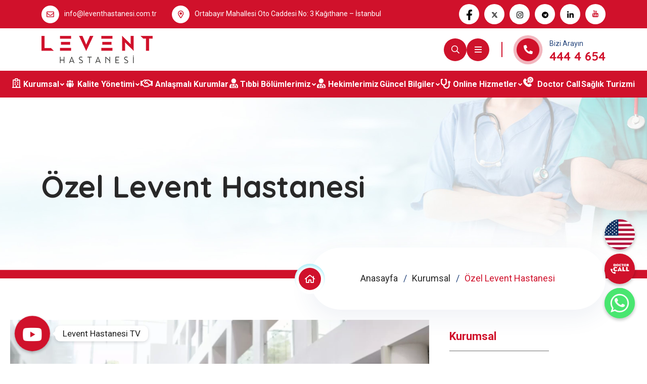

--- FILE ---
content_type: text/html; charset=UTF-8
request_url: https://www.leventhastanesi.com.tr/kurumsal/ozel-levent-hastanesi/
body_size: 34405
content:
<!doctype html>
<html lang="tr">
<head>
    <meta charset="UTF-8">
    <meta name="viewport" content="width=device-width, initial-scale=1, shrink-to-fit=no">
    <meta http-equiv="X-UA-Compatible" content="IE=edge">
    <meta name='robots' content='index, follow, max-image-preview:large, max-snippet:-1, max-video-preview:-1' />

	<!-- This site is optimized with the Yoast SEO plugin v22.5 - https://yoast.com/wordpress/plugins/seo/ -->
	<title>Özel Levent Hastanesi - Özel Hastane » Check Up » Özel Levent Hastanesi</title>
	<link rel="canonical" href="https://www.leventhastanesi.com.tr/kurumsal/ozel-levent-hastanesi/" />
	<meta property="og:locale" content="tr_TR" />
	<meta property="og:type" content="article" />
	<meta property="og:title" content="Özel Levent Hastanesi - Özel Hastane » Check Up » Özel Levent Hastanesi" />
	<meta property="og:description" content="Güvenilir, ulaşılabilir ve en çok tercih edilen özel hastane olma misyonu ile 1985 yılında kurulmuş olan Özel Levent Hastanesi kaliteli sağlık hizmeti sunmayı amaç edinerek, 2009 yılında tamamen yenilenme sürecine girmiştir. Sağlıklı olma ve sağlıklı bir çevre içinde yaşamını sürdürmenin her insanın hakkı olduğunun bilinciyle hizmetlerini sürdüren hastanemiz, İstanbul Hastanesi denildiğinde akla gelen ilk özel hastane olmayı hasta haklarını koruma, hastaların..." />
	<meta property="og:url" content="https://www.leventhastanesi.com.tr/kurumsal/ozel-levent-hastanesi/" />
	<meta property="og:site_name" content="Özel Hastane » Check Up » Özel Levent Hastanesi" />
	<meta property="article:modified_time" content="2024-03-31T16:39:17+00:00" />
	<meta property="og:image" content="https://www.leventhastanesi.com.tr/wp-content/uploads/2024/02/ozel-levent-hastanesi-1.webp" />
	<meta name="twitter:card" content="summary_large_image" />
	<meta name="twitter:label1" content="Tahmini okuma süresi" />
	<meta name="twitter:data1" content="1 dakika" />
	<script type="application/ld+json" class="yoast-schema-graph">{"@context":"https://schema.org","@graph":[{"@type":"WebPage","@id":"https://www.leventhastanesi.com.tr/kurumsal/ozel-levent-hastanesi/","url":"https://www.leventhastanesi.com.tr/kurumsal/ozel-levent-hastanesi/","name":"Özel Levent Hastanesi - Özel Hastane » Check Up » Özel Levent Hastanesi","isPartOf":{"@id":"https://www.leventhastanesi.com.tr/#website"},"primaryImageOfPage":{"@id":"https://www.leventhastanesi.com.tr/kurumsal/ozel-levent-hastanesi/#primaryimage"},"image":{"@id":"https://www.leventhastanesi.com.tr/kurumsal/ozel-levent-hastanesi/#primaryimage"},"thumbnailUrl":"https://www.leventhastanesi.com.tr/wp-content/uploads/2024/02/ozel-levent-hastanesi-1.webp","datePublished":"2024-02-06T12:53:51+00:00","dateModified":"2024-03-31T16:39:17+00:00","breadcrumb":{"@id":"https://www.leventhastanesi.com.tr/kurumsal/ozel-levent-hastanesi/#breadcrumb"},"inLanguage":"tr","potentialAction":[{"@type":"ReadAction","target":["https://www.leventhastanesi.com.tr/kurumsal/ozel-levent-hastanesi/"]}]},{"@type":"ImageObject","inLanguage":"tr","@id":"https://www.leventhastanesi.com.tr/kurumsal/ozel-levent-hastanesi/#primaryimage","url":"https://www.leventhastanesi.com.tr/wp-content/uploads/2024/02/ozel-levent-hastanesi-1.webp","contentUrl":"https://www.leventhastanesi.com.tr/wp-content/uploads/2024/02/ozel-levent-hastanesi-1.webp","width":1920,"height":800},{"@type":"BreadcrumbList","@id":"https://www.leventhastanesi.com.tr/kurumsal/ozel-levent-hastanesi/#breadcrumb","itemListElement":[{"@type":"ListItem","position":1,"name":"Anasayfa","item":"https://www.leventhastanesi.com.tr/"},{"@type":"ListItem","position":2,"name":"Kurumsal","item":"https://www.leventhastanesi.com.tr/kurumsal/"},{"@type":"ListItem","position":3,"name":"Özel Levent Hastanesi"}]},{"@type":"WebSite","@id":"https://www.leventhastanesi.com.tr/#website","url":"https://www.leventhastanesi.com.tr/","name":"Özel Hastane » Check Up » Özel Levent Hastanesi","description":"","publisher":{"@id":"https://www.leventhastanesi.com.tr/#organization"},"potentialAction":[{"@type":"SearchAction","target":{"@type":"EntryPoint","urlTemplate":"https://www.leventhastanesi.com.tr/?s={search_term_string}"},"query-input":"required name=search_term_string"}],"inLanguage":"tr"},{"@type":"Organization","@id":"https://www.leventhastanesi.com.tr/#organization","name":"Özel Hastane » Check Up » Özel Levent Hastanesi","url":"https://www.leventhastanesi.com.tr/","logo":{"@type":"ImageObject","inLanguage":"tr","@id":"https://www.leventhastanesi.com.tr/#/schema/logo/image/","url":"https://www.leventhastanesi.com.tr/wp-content/uploads/2021/09/ozel-levent-hastanesi.png","contentUrl":"https://www.leventhastanesi.com.tr/wp-content/uploads/2021/09/ozel-levent-hastanesi.png","width":220,"height":54,"caption":"Özel Hastane » Check Up » Özel Levent Hastanesi"},"image":{"@id":"https://www.leventhastanesi.com.tr/#/schema/logo/image/"}}]}</script>
	<!-- / Yoast SEO plugin. -->


<link rel='dns-prefetch' href='//cdnjs.cloudflare.com' />
<link rel='dns-prefetch' href='//fonts.googleapis.com' />
<link rel="alternate" type="application/rss+xml" title="Özel Hastane » Check Up » Özel Levent Hastanesi &raquo; akışı" href="https://www.leventhastanesi.com.tr/feed/" />
<link rel="alternate" type="application/rss+xml" title="Özel Hastane » Check Up » Özel Levent Hastanesi &raquo; yorum akışı" href="https://www.leventhastanesi.com.tr/comments/feed/" />
<link rel="alternate" title="oEmbed (JSON)" type="application/json+oembed" href="https://www.leventhastanesi.com.tr/wp-json/oembed/1.0/embed?url=https%3A%2F%2Fwww.leventhastanesi.com.tr%2Fkurumsal%2Fozel-levent-hastanesi%2F" />
<link rel="alternate" title="oEmbed (XML)" type="text/xml+oembed" href="https://www.leventhastanesi.com.tr/wp-json/oembed/1.0/embed?url=https%3A%2F%2Fwww.leventhastanesi.com.tr%2Fkurumsal%2Fozel-levent-hastanesi%2F&#038;format=xml" />
<style id='wp-img-auto-sizes-contain-inline-css'>
img:is([sizes=auto i],[sizes^="auto," i]){contain-intrinsic-size:3000px 1500px}
/*# sourceURL=wp-img-auto-sizes-contain-inline-css */
</style>
<link rel='stylesheet' id='layerslider-css' href='https://www.leventhastanesi.com.tr/wp-content/plugins/LayerSlider/assets/static/layerslider/css/layerslider.css?ver=7.9.5' media='all' />
<link rel='stylesheet' id='dashicons-css' href='https://www.leventhastanesi.com.tr/wp-includes/css/dashicons.min.css?ver=6.9' media='all' />
<link rel='stylesheet' id='elusive-css' href='https://www.leventhastanesi.com.tr/wp-content/plugins/menu-icons/vendor/codeinwp/icon-picker/css/types/elusive.min.css?ver=2.0' media='all' />
<link rel='stylesheet' id='menu-icon-font-awesome-css' href='https://www.leventhastanesi.com.tr/wp-content/plugins/menu-icons/css/fontawesome/css/all.min.css?ver=5.15.4' media='all' />
<link rel='stylesheet' id='foundation-icons-css' href='https://www.leventhastanesi.com.tr/wp-content/plugins/menu-icons/vendor/codeinwp/icon-picker/css/types/foundation-icons.min.css?ver=3.0' media='all' />
<link rel='stylesheet' id='genericons-css' href='https://www.leventhastanesi.com.tr/wp-content/plugins/menu-icons/vendor/codeinwp/icon-picker/css/types/genericons.min.css?ver=3.4' media='all' />
<link rel='stylesheet' id='menu-icons-extra-css' href='https://www.leventhastanesi.com.tr/wp-content/plugins/menu-icons/css/extra.min.css?ver=0.13.8' media='all' />
<style id='wp-emoji-styles-inline-css'>

	img.wp-smiley, img.emoji {
		display: inline !important;
		border: none !important;
		box-shadow: none !important;
		height: 1em !important;
		width: 1em !important;
		margin: 0 0.07em !important;
		vertical-align: -0.1em !important;
		background: none !important;
		padding: 0 !important;
	}
/*# sourceURL=wp-emoji-styles-inline-css */
</style>
<style id='classic-theme-styles-inline-css'>
/*! This file is auto-generated */
.wp-block-button__link{color:#fff;background-color:#32373c;border-radius:9999px;box-shadow:none;text-decoration:none;padding:calc(.667em + 2px) calc(1.333em + 2px);font-size:1.125em}.wp-block-file__button{background:#32373c;color:#fff;text-decoration:none}
/*# sourceURL=/wp-includes/css/classic-themes.min.css */
</style>
<link rel='stylesheet' id='redux-extendify-styles-css' href='https://www.leventhastanesi.com.tr/wp-content/plugins/redux-framework/redux-core/assets/css/extendify-utilities.css?ver=4.4.11' media='all' />
<link rel='stylesheet' id='chaty-css-css' href='https://www.leventhastanesi.com.tr/wp-content/plugins/chaty-pro/css/chaty-front.min.css?ver=3.1.81726800123' media='all' />
<link rel='stylesheet' id='font-awesome-css-css' href='https://cdnjs.cloudflare.com/ajax/libs/font-awesome/5.12.0/css/all.min.css?ver=6.9' media='all' />
<link rel='stylesheet' id='contact-form-7-css' href='https://www.leventhastanesi.com.tr/wp-content/plugins/contact-form-7/includes/css/styles.css?ver=5.8.6' media='all' />
<link rel='stylesheet' id='wpdreams-asl-basic-css' href='https://www.leventhastanesi.com.tr/wp-content/plugins/ajax-search-lite/css/style.basic.css?ver=4.11.5' media='all' />
<link rel='stylesheet' id='wpdreams-ajaxsearchlite-css' href='https://www.leventhastanesi.com.tr/wp-content/plugins/ajax-search-lite/css/style-curvy-red.css?ver=4.11.5' media='all' />
<link rel='stylesheet' id='elementor-icons-ekiticons-css' href='https://www.leventhastanesi.com.tr/wp-content/plugins/elementskit-lite/modules/elementskit-icon-pack/assets/css/ekiticons.css?ver=3.0.4' media='all' />
<link rel='stylesheet' id='elementor-frontend-css' href='https://www.leventhastanesi.com.tr/wp-content/uploads/elementor/css/custom-frontend-lite.min.css?ver=1725464965' media='all' />
<link rel='stylesheet' id='swiper-css' href='https://www.leventhastanesi.com.tr/wp-content/plugins/elementor/assets/lib/swiper/v8/css/swiper.min.css?ver=8.4.5' media='all' />
<link rel='stylesheet' id='elementor-post-8-css' href='https://www.leventhastanesi.com.tr/wp-content/uploads/elementor/css/post-8.css?ver=1725464965' media='all' />
<link rel='stylesheet' id='elementor-pro-css' href='https://www.leventhastanesi.com.tr/wp-content/uploads/elementor/css/custom-pro-frontend-lite.min.css?ver=1725464965' media='all' />
<link rel='stylesheet' id='medilax-flaticons-css' href='https://www.leventhastanesi.com.tr/wp-content/plugins/medixi-core/assets/vendors/flaticon-set.css?ver=6.9' media='all' />
<link rel='stylesheet' id='font-awesome-5-all-css' href='https://www.leventhastanesi.com.tr/wp-content/plugins/elementor/assets/lib/font-awesome/css/all.min.css?ver=3.20.3' media='all' />
<link rel='stylesheet' id='font-awesome-4-shim-css' href='https://www.leventhastanesi.com.tr/wp-content/plugins/elementor/assets/lib/font-awesome/css/v4-shims.min.css?ver=3.20.3' media='all' />
<link rel='stylesheet' id='elementor-global-css' href='https://www.leventhastanesi.com.tr/wp-content/uploads/elementor/css/global.css?ver=1725464966' media='all' />
<link rel='stylesheet' id='elementor-post-6842-css' href='https://www.leventhastanesi.com.tr/wp-content/uploads/elementor/css/post-6842.css?ver=1725465165' media='all' />
<link rel='stylesheet' id='medixi-style-css' href='https://www.leventhastanesi.com.tr/wp-content/themes/medixi/style.css?ver=1.1.6' media='all' />
<link rel='stylesheet' id='medixi-fonts-css' href='https://fonts.googleapis.com/css2?family=Dancing+Script:wght@400;700&#038;family=Quicksand:wght@400;700&#038;family=Roboto:wght@400;500;700&#038;display=swap' media='all' />
<link rel='stylesheet' id='animate-css-css' href='https://www.leventhastanesi.com.tr/wp-content/themes/medixi/assets/css/animate.min.css?ver=4.3.1' media='all' />
<link rel='stylesheet' id='bootstrap-css' href='https://www.leventhastanesi.com.tr/wp-content/themes/medixi/assets/css/bootstrap.min.css?ver=4.3.1' media='all' />
<link rel='stylesheet' id='fontawesome-css' href='https://www.leventhastanesi.com.tr/wp-content/themes/medixi/assets/css/fontawesome.min.css?ver=5.9.0' media='all' />
<link rel='stylesheet' id='medixi-jquery-datetimepicker-css' href='https://www.leventhastanesi.com.tr/wp-content/themes/medixi/assets/css/jquery.datetimepicker.min.css?ver=1.0' media='all' />
<link rel='stylesheet' id='magnific-popup-css' href='https://www.leventhastanesi.com.tr/wp-content/themes/medixi/assets/css/magnific-popup.min.css?ver=1.0' media='all' />
<link rel='stylesheet' id='slick-css' href='https://www.leventhastanesi.com.tr/wp-content/themes/medixi/assets/css/slick.min.css?ver=4.0.13' media='all' />
<link rel='stylesheet' id='medixi-main-style-css' href='https://www.leventhastanesi.com.tr/wp-content/themes/medixi/assets/css/style.css?ver=1.1.6' media='all' />
<link rel='stylesheet' id='ekit-widget-styles-css' href='https://www.leventhastanesi.com.tr/wp-content/plugins/elementskit-lite/widgets/init/assets/css/widget-styles.css?ver=3.0.4' media='all' />
<link rel='stylesheet' id='ekit-responsive-css' href='https://www.leventhastanesi.com.tr/wp-content/plugins/elementskit-lite/widgets/init/assets/css/responsive.css?ver=3.0.4' media='all' />
<link rel='stylesheet' id='medixi-color-schemes-css' href='https://www.leventhastanesi.com.tr/wp-content/themes/medixi/assets/css/color.schemes.css?ver=6.9' media='all' />
<style id='medixi-color-schemes-inline-css'>
:root {
		  --theme-color: #d0112b;
		}
/*# sourceURL=medixi-color-schemes-inline-css */
</style>
<link rel='stylesheet' id='google-fonts-1-css' href='https://fonts.googleapis.com/css?family=Roboto%3A100%2C100italic%2C200%2C200italic%2C300%2C300italic%2C400%2C400italic%2C500%2C500italic%2C600%2C600italic%2C700%2C700italic%2C800%2C800italic%2C900%2C900italic%7CRoboto+Slab%3A100%2C100italic%2C200%2C200italic%2C300%2C300italic%2C400%2C400italic%2C500%2C500italic%2C600%2C600italic%2C700%2C700italic%2C800%2C800italic%2C900%2C900italic&#038;display=swap&#038;subset=latin-ext&#038;ver=6.9' media='all' />
<link rel="preconnect" href="https://fonts.gstatic.com/" crossorigin><!--n2css--><script src="https://www.leventhastanesi.com.tr/wp-includes/js/jquery/jquery.min.js?ver=3.7.1" id="jquery-core-js"></script>
<script src="https://www.leventhastanesi.com.tr/wp-includes/js/jquery/jquery-migrate.min.js?ver=3.4.1" id="jquery-migrate-js"></script>
<script id="layerslider-utils-js-extra">
var LS_Meta = {"v":"7.9.5","fixGSAP":"1"};
//# sourceURL=layerslider-utils-js-extra
</script>
<script src="https://www.leventhastanesi.com.tr/wp-content/plugins/LayerSlider/assets/static/layerslider/js/layerslider.utils.js?ver=7.9.5" id="layerslider-utils-js"></script>
<script src="https://www.leventhastanesi.com.tr/wp-content/plugins/LayerSlider/assets/static/layerslider/js/layerslider.kreaturamedia.jquery.js?ver=7.9.5" id="layerslider-js"></script>
<script src="https://www.leventhastanesi.com.tr/wp-content/plugins/LayerSlider/assets/static/layerslider/js/layerslider.transitions.js?ver=7.9.5" id="layerslider-transitions-js"></script>
<script src="https://www.leventhastanesi.com.tr/wp-content/plugins/elementor/assets/lib/font-awesome/js/v4-shims.min.js?ver=3.20.3" id="font-awesome-4-shim-js"></script>
<meta name="generator" content="Powered by LayerSlider 7.9.5 - Build Heros, Sliders, and Popups. Create Animations and Beautiful, Rich Web Content as Easy as Never Before on WordPress." />
<!-- LayerSlider updates and docs at: https://layerslider.com -->
<link rel="https://api.w.org/" href="https://www.leventhastanesi.com.tr/wp-json/" /><link rel="alternate" title="JSON" type="application/json" href="https://www.leventhastanesi.com.tr/wp-json/wp/v2/pages/6842" /><link rel="EditURI" type="application/rsd+xml" title="RSD" href="https://www.leventhastanesi.com.tr/xmlrpc.php?rsd" />
<meta name="generator" content="WordPress 6.9" />
<link rel='shortlink' href='https://www.leventhastanesi.com.tr/?p=6842' />
<meta name="generator" content="Redux 4.4.11" />				<link rel="preconnect" href="https://fonts.gstatic.com" crossorigin />
				<link rel="preload" as="style" href="//fonts.googleapis.com/css?family=Open+Sans&display=swap" />
				<link rel="stylesheet" href="//fonts.googleapis.com/css?family=Open+Sans&display=swap" media="all" />
				<meta name="generator" content="Elementor 3.20.3; features: e_optimized_assets_loading, e_optimized_css_loading, e_font_icon_svg, additional_custom_breakpoints, block_editor_assets_optimize, e_image_loading_optimization; settings: css_print_method-external, google_font-enabled, font_display-swap">
                <style>
                    
					div[id*='ajaxsearchlitesettings'].searchsettings .asl_option_inner label {
						font-size: 0px !important;
						color: rgba(0, 0, 0, 0);
					}
					div[id*='ajaxsearchlitesettings'].searchsettings .asl_option_inner label:after {
						font-size: 11px !important;
						position: absolute;
						top: 0;
						left: 0;
						z-index: 1;
					}
					.asl_w_container {
						width: 100%;
						margin: 0px 0px 0px 0px;
						min-width: 200px;
					}
					div[id*='ajaxsearchlite'].asl_m {
						width: 100%;
					}
					div[id*='ajaxsearchliteres'].wpdreams_asl_results div.resdrg span.highlighted {
						font-weight: bold;
						color: rgba(217, 49, 43, 1);
						background-color: rgba(238, 238, 238, 1);
					}
					div[id*='ajaxsearchliteres'].wpdreams_asl_results .results img.asl_image {
						width: 70px;
						height: 70px;
						object-fit: cover;
					}
					div.asl_r .results {
						max-height: none;
					}
				
						div.asl_r.asl_w.vertical .results .item::after {
							display: block;
							position: absolute;
							bottom: 0;
							content: '';
							height: 1px;
							width: 100%;
							background: #D8D8D8;
						}
						div.asl_r.asl_w.vertical .results .item.asl_last_item::after {
							display: none;
						}
					                </style>
                <link rel="icon" href="https://www.leventhastanesi.com.tr/wp-content/uploads/2024/09/Favicon-70x70.png" sizes="32x32" />
<link rel="icon" href="https://www.leventhastanesi.com.tr/wp-content/uploads/2024/09/Favicon.png" sizes="192x192" />
<link rel="apple-touch-icon" href="https://www.leventhastanesi.com.tr/wp-content/uploads/2024/09/Favicon.png" />
<meta name="msapplication-TileImage" content="https://www.leventhastanesi.com.tr/wp-content/uploads/2024/09/Favicon.png" />
		<style id="wp-custom-css">
			.bg-title{
    background-color: #CE122B !important;
}
.header-layout1 .header-top-info i {
    background-color: #fff !important;
    color: #CE122B !important;
}
.header-layout1 ul.header-social a {
    background-color: #ffff !important;
    color: #CE122B !important;
}
.header-layout1 ul.header-social a svg{
    color: #CE122B !important;
	  width: 13px;
}
.icon-btn.style3 i {
    background-color: #CE122B !important;
    color: var(--white-color);
    box-shadow: none;
}
.icon-btn.style3 i:hover {
    background-color: #B61B30 !important;
    color: var(--white-color);
    box-shadow: none;
}
.phone-box:hover .box-icon, .phone-box:hover .box-icon:after, .phone-box:hover .box-icon:before {
    background-color: #B61B30 !important;
    color: var(--white-color);
}
.main-menu ul.sub-menu:before {
    content: "";
    position: absolute;
    left: 34.5px;
    top: 30px;
    width: 1px;
    background-color: #DEDEDE;
    height: calc(100% - 60px);
}
.as-tab-list-ayr .elementor-tabs-wrapper .elementor-active{
	    border-radius: 6px 6px 0 0!important;
	    background-color: #D0112B !important;
	color: white !important;
}
.slick-slider .slick-list, .slick-slider .slick-track {
    -webkit-transform: none !important;
    -ms-transform: none !important;
    transform: none !important;
}
.doktor-cst-ayr .rt-elementor-container .button-group button {
    background: #CE122B;
}
.doktor-cst-ayr .ttp-isotope-buttons .selected {
    background: #97091c !important;
}
.doktor-cst-ayr .tlp-content {
    background: #CE122B !important;
}
.doktor-cst-ayr .contact-info {
    display: none !important;
}
.rt-team-container .contact-info{
	background-color: #CE122B !important;
    color: white !important;
    padding: 23px !important;
}

.footer-renk-ayr .elementor-widget-container h5{
	display: none !important;
}
.footer-renk-ayr .elementor-widget-container a{
	color: #7b7b7b !important;
}
.menu-cst-ayr .elementskit-navbar-nav li a{
	display: block !important;
    text-align: center !important;
	padding: 0px !important;
}
.menu-cst-ayr .elementskit-navbar-nav li a i{
	width: 100%;
  text-align: center;
	color: #9a9a9a !important;
}



/* SCROLL BAR */


/* width */
::-webkit-scrollbar {
  width: 7px;
}

/* Track */
::-webkit-scrollbar-track {
  box-shadow: inset 0 0 5px grey; 
  border-radius: 10px;
}
 
/* Handle */
::-webkit-scrollbar-thumb {
  background: #CE122B; 
  border-radius: 10px;
}

/* Handle on hover */
::-webkit-scrollbar-thumb:hover {
  background: #CE122B; 
}


/* SCROLL BAR */

/* SCROLL BAR SUB MENU START */

.main-menu ul.sub-menu {
     max-height: 500px;
    overflow-x: hidden;
    overflow-y: scroll;
    display: inline-grid;
}

/* SCROLL BAR SUB MENU END */

.breadcumb-menu-wrap {
    position: relative;
    z-index: 10;
}

.space-md, .space-md-bottom {
    padding-bottom: 40px;
}
.space, .space-top {
    padding-top: 0px;
}
h1, h2, h3, h4, h5, h6{
	color: #1E2127;
}
.form-cst-ayr .wpcf7-form-control-wrap .wpcf7-checkbox{
 display: flex !important;
}
.form-cst-ayr .wpcf7 form span.wpcf7-list-item .wpcf7-list-item-label::before{
	background-color: #e7e7e7;
}
@media only screen and (max-width: 820px) {
  .form-cst-ayr .wpcf7-form-control-wrap .wpcf7-checkbox{
 display: block !important;
}
}
.form-cst-ayr p{
     background-color: #D0112B;
    padding: 10px;
    color: white;
    border-radius: 0px 50px 0px 0px;
}
.team-body div{
	display: none !important;
}
.team-body h3{
	font-size: 18px;
}
.cst-hover-efekt{
	position: relative;
    transition: all ease 0.4s;
    background-color: var(--white-color);
    text-align: center;
    padding: 0px;
    box-shadow: 0px 0 25px 0px rgba(193, 198, 206, 0.2);
}
.cst-hover-efekt:hover{
	box-shadow: 0px 5px 27px 0px rgba(39, 71, 125, 0.1);
    border-color: transparent;
}
.cst-hover-efekt:before{
	content: "";
    position: absolute;
    bottom: 0;
    left: 0;
    right: auto;
    width: 0;
    height: 3px;
    background-color: var(--theme-color);
    transition: all ease 0.4s;
}
.cst-hover-efekt:hover:before{
width: 100%;
    left: auto;
    right: 0;
}
.blog-meta .auth-style{
	display: none !important;
}
.archive .breadcumb-title{
	display: none !important;
}
.doktor-call-ayr img{
 width: 20px;
}
@media (max-width: 800px) {
    .d-none-xxxl {
        display: none !important;
    }
}

.as-doktor-ayr .vs-team-wrapper{
	padding-bottom: 0px !important;
}
.elementor-125 .elementor-element.elementor-element-2708776 .vs-team-wrapper .degi {
    color: white !important;
}
.as-doktor-ayr .vs-team-wrapper h3 {
   font-size: 18px !important;
		color: white !important;
}
.as-doktor-ayr .vs-team-wrapper h3 a:hover{
   font-size: 18px !important;
		color: white !important;
}
.as-doktor-ayr .vs-team-wrapper h3:hover {
   font-size: 18px !important;
		color: white !important;
}
.responsive-table {
    width: 100%;
    border-collapse: collapse;
  }
  .responsive-table th, .responsive-table td {
    border: 1px solid #ddd;
    padding: 8px;
    text-align: left;
  }
  .responsive-table th {
    background-color: #f2f2f2;
  }
  @media screen and (max-width: 600px) {
    .responsive-table thead {
      display: none;
    }
    .responsive-table, .responsive-table tbody, .responsive-table td, .responsive-table tr {
      display: block;
      width: 100%;
    }
    .responsive-table tr {
      margin-bottom: 15px;
    }
    .responsive-table td {
      text-align: right;
      padding-left: 50%;
      position: relative;
    }
    .responsive-table td::before {
      content: attr(data-label);
      position: absolute;
      left: 0;
      width: 50%;
      padding-left: 15px;
      font-weight: bold;
      text-align: left;
    }
}
.hekim-tab-cst-ayr .elementor-active{
	box-shadow: 0px 20px 50px 0px #00000012;
    border-radius: 23px;
	background-color: white !important;
}
.hekim-tab-cst-ayr .elementor-tab-title{
	border-radius: 23px;
	margin-bottom: 20px !important;
}
.hekim-tab-cst-ayr .elementor-tab-content{
	box-shadow: none !important;
	background-color: transparent !important;
}
		</style>
		<style id="medixi_opt-dynamic-css" title="dynamic-css" class="redux-options-output">
                    h1, h2, h3, h4, h5, h6,.h1, .h2, .h3, .h4, .h5, .h6,ul.wp-block-latest-posts a,
                    .related-products-title,
                    .review-form .comment-respond .blog-inner-title,
                    .woocommerce-Reviews-title,
                    .sec-subtitle3,
                    .sec-subtitle2,
                    .font-title,
                    .widgettitle,
                    .sidebar-area .wp-block-group__inner-container > h2,
                    .widget_search .wp-block-search__label:not(.screen-reader-text),
                    .widget_title,
                    .widget_recent_entries ul li > a,
                    .header-links li,
                    .breadcumb-menu li,
                    .breadcumb-menu a,
                    .breadcumb-menu span,
                    .share-links-title,
                    .blog-single .blog-inner-author,
                    .woocommerce-Reviews .form-title,
                    .woocommerce-grouped-product-list.group_table .quantity label,
                    .product-tag1,
                    .cart_table td:before,
                    .cart_table th,
                    .tinv-wishlist th,
                    .tinv-wishlist td.product-name,
                    .tinv-wishlist .social-buttons > span
                {color:#282828;}
                    body,
                    label,
                    .vs-btn,
                    .font-body,
                    .widget_rss ul cite,
                    .main-menu a,
                    .vs-pagination span,
                    .vs-pagination a,
                    .vs-product .added_to_cart,
                    .cart_table .cart-productname,
                    p
                {color:#282828;}.breadcumb-wrapper{background-repeat:no-repeat;background-image:url('https://www.leventhastanesi.com.tr/wp-content/uploads/2024/03/Page-Title.jpg');}.footer-wrapper{background-repeat:no-repeat;background-position:center center;background-image:url('https://www.leventhastanesi.com.tr/wp-content/uploads/2021/07/bg-shape-4.png');background-size:cover;}</style>	
	<!--Start of Tawk.to Script-->
<script type="text/javascript">
var Tawk_API=Tawk_API||{}, Tawk_LoadStart=new Date();
(function(){
var s1=document.createElement("script"),s0=document.getElementsByTagName("script")[0];
s1.async=true;
s1.src='https://embed.tawk.to/60658c96f7ce1827093614a8/1f26aqb5m';
s1.charset='UTF-8';
s1.setAttribute('crossorigin','*');
s0.parentNode.insertBefore(s1,s0);
})();
</script>
<!--End of Tawk.to Script-->

<!-- Google tag (gtag.js) -->
<script async src="https://www.googletagmanager.com/gtag/js?id=G-YQE5Y7F4J8"></script>
<script>
  window.dataLayer = window.dataLayer || [];
  function gtag(){dataLayer.push(arguments);}
  gtag('js', new Date());

  gtag('config', 'G-YQE5Y7F4J8');
</script>
	
<style id='wp-block-image-inline-css'>
.wp-block-image>a,.wp-block-image>figure>a{display:inline-block}.wp-block-image img{box-sizing:border-box;height:auto;max-width:100%;vertical-align:bottom}@media not (prefers-reduced-motion){.wp-block-image img.hide{visibility:hidden}.wp-block-image img.show{animation:show-content-image .4s}}.wp-block-image[style*=border-radius] img,.wp-block-image[style*=border-radius]>a{border-radius:inherit}.wp-block-image.has-custom-border img{box-sizing:border-box}.wp-block-image.aligncenter{text-align:center}.wp-block-image.alignfull>a,.wp-block-image.alignwide>a{width:100%}.wp-block-image.alignfull img,.wp-block-image.alignwide img{height:auto;width:100%}.wp-block-image .aligncenter,.wp-block-image .alignleft,.wp-block-image .alignright,.wp-block-image.aligncenter,.wp-block-image.alignleft,.wp-block-image.alignright{display:table}.wp-block-image .aligncenter>figcaption,.wp-block-image .alignleft>figcaption,.wp-block-image .alignright>figcaption,.wp-block-image.aligncenter>figcaption,.wp-block-image.alignleft>figcaption,.wp-block-image.alignright>figcaption{caption-side:bottom;display:table-caption}.wp-block-image .alignleft{float:left;margin:.5em 1em .5em 0}.wp-block-image .alignright{float:right;margin:.5em 0 .5em 1em}.wp-block-image .aligncenter{margin-left:auto;margin-right:auto}.wp-block-image :where(figcaption){margin-bottom:1em;margin-top:.5em}.wp-block-image.is-style-circle-mask img{border-radius:9999px}@supports ((-webkit-mask-image:none) or (mask-image:none)) or (-webkit-mask-image:none){.wp-block-image.is-style-circle-mask img{border-radius:0;-webkit-mask-image:url('data:image/svg+xml;utf8,<svg viewBox="0 0 100 100" xmlns="http://www.w3.org/2000/svg"><circle cx="50" cy="50" r="50"/></svg>');mask-image:url('data:image/svg+xml;utf8,<svg viewBox="0 0 100 100" xmlns="http://www.w3.org/2000/svg"><circle cx="50" cy="50" r="50"/></svg>');mask-mode:alpha;-webkit-mask-position:center;mask-position:center;-webkit-mask-repeat:no-repeat;mask-repeat:no-repeat;-webkit-mask-size:contain;mask-size:contain}}:root :where(.wp-block-image.is-style-rounded img,.wp-block-image .is-style-rounded img){border-radius:9999px}.wp-block-image figure{margin:0}.wp-lightbox-container{display:flex;flex-direction:column;position:relative}.wp-lightbox-container img{cursor:zoom-in}.wp-lightbox-container img:hover+button{opacity:1}.wp-lightbox-container button{align-items:center;backdrop-filter:blur(16px) saturate(180%);background-color:#5a5a5a40;border:none;border-radius:4px;cursor:zoom-in;display:flex;height:20px;justify-content:center;opacity:0;padding:0;position:absolute;right:16px;text-align:center;top:16px;width:20px;z-index:100}@media not (prefers-reduced-motion){.wp-lightbox-container button{transition:opacity .2s ease}}.wp-lightbox-container button:focus-visible{outline:3px auto #5a5a5a40;outline:3px auto -webkit-focus-ring-color;outline-offset:3px}.wp-lightbox-container button:hover{cursor:pointer;opacity:1}.wp-lightbox-container button:focus{opacity:1}.wp-lightbox-container button:focus,.wp-lightbox-container button:hover,.wp-lightbox-container button:not(:hover):not(:active):not(.has-background){background-color:#5a5a5a40;border:none}.wp-lightbox-overlay{box-sizing:border-box;cursor:zoom-out;height:100vh;left:0;overflow:hidden;position:fixed;top:0;visibility:hidden;width:100%;z-index:100000}.wp-lightbox-overlay .close-button{align-items:center;cursor:pointer;display:flex;justify-content:center;min-height:40px;min-width:40px;padding:0;position:absolute;right:calc(env(safe-area-inset-right) + 16px);top:calc(env(safe-area-inset-top) + 16px);z-index:5000000}.wp-lightbox-overlay .close-button:focus,.wp-lightbox-overlay .close-button:hover,.wp-lightbox-overlay .close-button:not(:hover):not(:active):not(.has-background){background:none;border:none}.wp-lightbox-overlay .lightbox-image-container{height:var(--wp--lightbox-container-height);left:50%;overflow:hidden;position:absolute;top:50%;transform:translate(-50%,-50%);transform-origin:top left;width:var(--wp--lightbox-container-width);z-index:9999999999}.wp-lightbox-overlay .wp-block-image{align-items:center;box-sizing:border-box;display:flex;height:100%;justify-content:center;margin:0;position:relative;transform-origin:0 0;width:100%;z-index:3000000}.wp-lightbox-overlay .wp-block-image img{height:var(--wp--lightbox-image-height);min-height:var(--wp--lightbox-image-height);min-width:var(--wp--lightbox-image-width);width:var(--wp--lightbox-image-width)}.wp-lightbox-overlay .wp-block-image figcaption{display:none}.wp-lightbox-overlay button{background:none;border:none}.wp-lightbox-overlay .scrim{background-color:#fff;height:100%;opacity:.9;position:absolute;width:100%;z-index:2000000}.wp-lightbox-overlay.active{visibility:visible}@media not (prefers-reduced-motion){.wp-lightbox-overlay.active{animation:turn-on-visibility .25s both}.wp-lightbox-overlay.active img{animation:turn-on-visibility .35s both}.wp-lightbox-overlay.show-closing-animation:not(.active){animation:turn-off-visibility .35s both}.wp-lightbox-overlay.show-closing-animation:not(.active) img{animation:turn-off-visibility .25s both}.wp-lightbox-overlay.zoom.active{animation:none;opacity:1;visibility:visible}.wp-lightbox-overlay.zoom.active .lightbox-image-container{animation:lightbox-zoom-in .4s}.wp-lightbox-overlay.zoom.active .lightbox-image-container img{animation:none}.wp-lightbox-overlay.zoom.active .scrim{animation:turn-on-visibility .4s forwards}.wp-lightbox-overlay.zoom.show-closing-animation:not(.active){animation:none}.wp-lightbox-overlay.zoom.show-closing-animation:not(.active) .lightbox-image-container{animation:lightbox-zoom-out .4s}.wp-lightbox-overlay.zoom.show-closing-animation:not(.active) .lightbox-image-container img{animation:none}.wp-lightbox-overlay.zoom.show-closing-animation:not(.active) .scrim{animation:turn-off-visibility .4s forwards}}@keyframes show-content-image{0%{visibility:hidden}99%{visibility:hidden}to{visibility:visible}}@keyframes turn-on-visibility{0%{opacity:0}to{opacity:1}}@keyframes turn-off-visibility{0%{opacity:1;visibility:visible}99%{opacity:0;visibility:visible}to{opacity:0;visibility:hidden}}@keyframes lightbox-zoom-in{0%{transform:translate(calc((-100vw + var(--wp--lightbox-scrollbar-width))/2 + var(--wp--lightbox-initial-left-position)),calc(-50vh + var(--wp--lightbox-initial-top-position))) scale(var(--wp--lightbox-scale))}to{transform:translate(-50%,-50%) scale(1)}}@keyframes lightbox-zoom-out{0%{transform:translate(-50%,-50%) scale(1);visibility:visible}99%{visibility:visible}to{transform:translate(calc((-100vw + var(--wp--lightbox-scrollbar-width))/2 + var(--wp--lightbox-initial-left-position)),calc(-50vh + var(--wp--lightbox-initial-top-position))) scale(var(--wp--lightbox-scale));visibility:hidden}}
/*# sourceURL=https://www.leventhastanesi.com.tr/wp-includes/blocks/image/style.min.css */
</style>
<style id='wp-block-image-theme-inline-css'>
:root :where(.wp-block-image figcaption){color:#555;font-size:13px;text-align:center}.is-dark-theme :root :where(.wp-block-image figcaption){color:#ffffffa6}.wp-block-image{margin:0 0 1em}
/*# sourceURL=https://www.leventhastanesi.com.tr/wp-includes/blocks/image/theme.min.css */
</style>
<style id='global-styles-inline-css'>
:root{--wp--preset--aspect-ratio--square: 1;--wp--preset--aspect-ratio--4-3: 4/3;--wp--preset--aspect-ratio--3-4: 3/4;--wp--preset--aspect-ratio--3-2: 3/2;--wp--preset--aspect-ratio--2-3: 2/3;--wp--preset--aspect-ratio--16-9: 16/9;--wp--preset--aspect-ratio--9-16: 9/16;--wp--preset--color--black: #000000;--wp--preset--color--cyan-bluish-gray: #abb8c3;--wp--preset--color--white: #ffffff;--wp--preset--color--pale-pink: #f78da7;--wp--preset--color--vivid-red: #cf2e2e;--wp--preset--color--luminous-vivid-orange: #ff6900;--wp--preset--color--luminous-vivid-amber: #fcb900;--wp--preset--color--light-green-cyan: #7bdcb5;--wp--preset--color--vivid-green-cyan: #00d084;--wp--preset--color--pale-cyan-blue: #8ed1fc;--wp--preset--color--vivid-cyan-blue: #0693e3;--wp--preset--color--vivid-purple: #9b51e0;--wp--preset--gradient--vivid-cyan-blue-to-vivid-purple: linear-gradient(135deg,rgb(6,147,227) 0%,rgb(155,81,224) 100%);--wp--preset--gradient--light-green-cyan-to-vivid-green-cyan: linear-gradient(135deg,rgb(122,220,180) 0%,rgb(0,208,130) 100%);--wp--preset--gradient--luminous-vivid-amber-to-luminous-vivid-orange: linear-gradient(135deg,rgb(252,185,0) 0%,rgb(255,105,0) 100%);--wp--preset--gradient--luminous-vivid-orange-to-vivid-red: linear-gradient(135deg,rgb(255,105,0) 0%,rgb(207,46,46) 100%);--wp--preset--gradient--very-light-gray-to-cyan-bluish-gray: linear-gradient(135deg,rgb(238,238,238) 0%,rgb(169,184,195) 100%);--wp--preset--gradient--cool-to-warm-spectrum: linear-gradient(135deg,rgb(74,234,220) 0%,rgb(151,120,209) 20%,rgb(207,42,186) 40%,rgb(238,44,130) 60%,rgb(251,105,98) 80%,rgb(254,248,76) 100%);--wp--preset--gradient--blush-light-purple: linear-gradient(135deg,rgb(255,206,236) 0%,rgb(152,150,240) 100%);--wp--preset--gradient--blush-bordeaux: linear-gradient(135deg,rgb(254,205,165) 0%,rgb(254,45,45) 50%,rgb(107,0,62) 100%);--wp--preset--gradient--luminous-dusk: linear-gradient(135deg,rgb(255,203,112) 0%,rgb(199,81,192) 50%,rgb(65,88,208) 100%);--wp--preset--gradient--pale-ocean: linear-gradient(135deg,rgb(255,245,203) 0%,rgb(182,227,212) 50%,rgb(51,167,181) 100%);--wp--preset--gradient--electric-grass: linear-gradient(135deg,rgb(202,248,128) 0%,rgb(113,206,126) 100%);--wp--preset--gradient--midnight: linear-gradient(135deg,rgb(2,3,129) 0%,rgb(40,116,252) 100%);--wp--preset--font-size--small: 13px;--wp--preset--font-size--medium: 20px;--wp--preset--font-size--large: 36px;--wp--preset--font-size--x-large: 42px;--wp--preset--spacing--20: 0.44rem;--wp--preset--spacing--30: 0.67rem;--wp--preset--spacing--40: 1rem;--wp--preset--spacing--50: 1.5rem;--wp--preset--spacing--60: 2.25rem;--wp--preset--spacing--70: 3.38rem;--wp--preset--spacing--80: 5.06rem;--wp--preset--shadow--natural: 6px 6px 9px rgba(0, 0, 0, 0.2);--wp--preset--shadow--deep: 12px 12px 50px rgba(0, 0, 0, 0.4);--wp--preset--shadow--sharp: 6px 6px 0px rgba(0, 0, 0, 0.2);--wp--preset--shadow--outlined: 6px 6px 0px -3px rgb(255, 255, 255), 6px 6px rgb(0, 0, 0);--wp--preset--shadow--crisp: 6px 6px 0px rgb(0, 0, 0);}:where(.is-layout-flex){gap: 0.5em;}:where(.is-layout-grid){gap: 0.5em;}body .is-layout-flex{display: flex;}.is-layout-flex{flex-wrap: wrap;align-items: center;}.is-layout-flex > :is(*, div){margin: 0;}body .is-layout-grid{display: grid;}.is-layout-grid > :is(*, div){margin: 0;}:where(.wp-block-columns.is-layout-flex){gap: 2em;}:where(.wp-block-columns.is-layout-grid){gap: 2em;}:where(.wp-block-post-template.is-layout-flex){gap: 1.25em;}:where(.wp-block-post-template.is-layout-grid){gap: 1.25em;}.has-black-color{color: var(--wp--preset--color--black) !important;}.has-cyan-bluish-gray-color{color: var(--wp--preset--color--cyan-bluish-gray) !important;}.has-white-color{color: var(--wp--preset--color--white) !important;}.has-pale-pink-color{color: var(--wp--preset--color--pale-pink) !important;}.has-vivid-red-color{color: var(--wp--preset--color--vivid-red) !important;}.has-luminous-vivid-orange-color{color: var(--wp--preset--color--luminous-vivid-orange) !important;}.has-luminous-vivid-amber-color{color: var(--wp--preset--color--luminous-vivid-amber) !important;}.has-light-green-cyan-color{color: var(--wp--preset--color--light-green-cyan) !important;}.has-vivid-green-cyan-color{color: var(--wp--preset--color--vivid-green-cyan) !important;}.has-pale-cyan-blue-color{color: var(--wp--preset--color--pale-cyan-blue) !important;}.has-vivid-cyan-blue-color{color: var(--wp--preset--color--vivid-cyan-blue) !important;}.has-vivid-purple-color{color: var(--wp--preset--color--vivid-purple) !important;}.has-black-background-color{background-color: var(--wp--preset--color--black) !important;}.has-cyan-bluish-gray-background-color{background-color: var(--wp--preset--color--cyan-bluish-gray) !important;}.has-white-background-color{background-color: var(--wp--preset--color--white) !important;}.has-pale-pink-background-color{background-color: var(--wp--preset--color--pale-pink) !important;}.has-vivid-red-background-color{background-color: var(--wp--preset--color--vivid-red) !important;}.has-luminous-vivid-orange-background-color{background-color: var(--wp--preset--color--luminous-vivid-orange) !important;}.has-luminous-vivid-amber-background-color{background-color: var(--wp--preset--color--luminous-vivid-amber) !important;}.has-light-green-cyan-background-color{background-color: var(--wp--preset--color--light-green-cyan) !important;}.has-vivid-green-cyan-background-color{background-color: var(--wp--preset--color--vivid-green-cyan) !important;}.has-pale-cyan-blue-background-color{background-color: var(--wp--preset--color--pale-cyan-blue) !important;}.has-vivid-cyan-blue-background-color{background-color: var(--wp--preset--color--vivid-cyan-blue) !important;}.has-vivid-purple-background-color{background-color: var(--wp--preset--color--vivid-purple) !important;}.has-black-border-color{border-color: var(--wp--preset--color--black) !important;}.has-cyan-bluish-gray-border-color{border-color: var(--wp--preset--color--cyan-bluish-gray) !important;}.has-white-border-color{border-color: var(--wp--preset--color--white) !important;}.has-pale-pink-border-color{border-color: var(--wp--preset--color--pale-pink) !important;}.has-vivid-red-border-color{border-color: var(--wp--preset--color--vivid-red) !important;}.has-luminous-vivid-orange-border-color{border-color: var(--wp--preset--color--luminous-vivid-orange) !important;}.has-luminous-vivid-amber-border-color{border-color: var(--wp--preset--color--luminous-vivid-amber) !important;}.has-light-green-cyan-border-color{border-color: var(--wp--preset--color--light-green-cyan) !important;}.has-vivid-green-cyan-border-color{border-color: var(--wp--preset--color--vivid-green-cyan) !important;}.has-pale-cyan-blue-border-color{border-color: var(--wp--preset--color--pale-cyan-blue) !important;}.has-vivid-cyan-blue-border-color{border-color: var(--wp--preset--color--vivid-cyan-blue) !important;}.has-vivid-purple-border-color{border-color: var(--wp--preset--color--vivid-purple) !important;}.has-vivid-cyan-blue-to-vivid-purple-gradient-background{background: var(--wp--preset--gradient--vivid-cyan-blue-to-vivid-purple) !important;}.has-light-green-cyan-to-vivid-green-cyan-gradient-background{background: var(--wp--preset--gradient--light-green-cyan-to-vivid-green-cyan) !important;}.has-luminous-vivid-amber-to-luminous-vivid-orange-gradient-background{background: var(--wp--preset--gradient--luminous-vivid-amber-to-luminous-vivid-orange) !important;}.has-luminous-vivid-orange-to-vivid-red-gradient-background{background: var(--wp--preset--gradient--luminous-vivid-orange-to-vivid-red) !important;}.has-very-light-gray-to-cyan-bluish-gray-gradient-background{background: var(--wp--preset--gradient--very-light-gray-to-cyan-bluish-gray) !important;}.has-cool-to-warm-spectrum-gradient-background{background: var(--wp--preset--gradient--cool-to-warm-spectrum) !important;}.has-blush-light-purple-gradient-background{background: var(--wp--preset--gradient--blush-light-purple) !important;}.has-blush-bordeaux-gradient-background{background: var(--wp--preset--gradient--blush-bordeaux) !important;}.has-luminous-dusk-gradient-background{background: var(--wp--preset--gradient--luminous-dusk) !important;}.has-pale-ocean-gradient-background{background: var(--wp--preset--gradient--pale-ocean) !important;}.has-electric-grass-gradient-background{background: var(--wp--preset--gradient--electric-grass) !important;}.has-midnight-gradient-background{background: var(--wp--preset--gradient--midnight) !important;}.has-small-font-size{font-size: var(--wp--preset--font-size--small) !important;}.has-medium-font-size{font-size: var(--wp--preset--font-size--medium) !important;}.has-large-font-size{font-size: var(--wp--preset--font-size--large) !important;}.has-x-large-font-size{font-size: var(--wp--preset--font-size--x-large) !important;}
/*# sourceURL=global-styles-inline-css */
</style>
<link rel='stylesheet' id='elementor-post-2773-css' href='https://www.leventhastanesi.com.tr/wp-content/uploads/elementor/css/post-2773.css?ver=1758281748' media='all' />
<link rel='stylesheet' id='elementor-post-8094-css' href='https://www.leventhastanesi.com.tr/wp-content/uploads/elementor/css/post-8094.css?ver=1737681589' media='all' />
<link rel='stylesheet' id='elementor-post-50-css' href='https://www.leventhastanesi.com.tr/wp-content/uploads/elementor/css/post-50.css?ver=1739876680' media='all' />
</head>
<body data-rsssl=1 class="wp-singular page-template page-template-elementor_header_footer page page-id-6842 page-child parent-pageid-192 wp-custom-logo wp-embed-responsive wp-theme-medixi elementor-default elementor-template-full-width elementor-kit-8 elementor-page elementor-page-6842">

<header>		<div data-elementor-type="wp-post" data-elementor-id="2773" class="elementor elementor-2773" data-elementor-post-type="medilax_header_build">
						<section class="elementor-section elementor-top-section elementor-element elementor-element-22fa546a elementor-section-full_width menu-cst-ayr elementor-section-height-default elementor-section-height-default" data-id="22fa546a" data-element_type="section" data-settings="{&quot;background_background&quot;:&quot;classic&quot;}">
						<div class="elementor-container elementor-column-gap-no">
					<div class="elementor-column elementor-col-100 elementor-top-column elementor-element elementor-element-7f6b0ccb" data-id="7f6b0ccb" data-element_type="column">
			<div class="elementor-widget-wrap elementor-element-populated">
						<div class="elementor-element elementor-element-35c733ab elementor-widget elementor-widget-medilaxheader" data-id="35c733ab" data-element_type="widget" data-widget_type="medilaxheader.default">
				<div class="elementor-widget-container">
			<div class="header-wrapper header-layout1"><!-- Header Top --><div class="header-top bg-title py-2 d-none d-md-block"><div class="container container-style1 py-1"><div class="row justify-content-center justify-content-xl-between"><div class="col-auto"><ul class="header-top-info list-unstyled m-0"><li><i class="far fa-envelope"></i><a href="mailto:info@leventhastanesi.com.tr" class="text-reset">info@leventhastanesi.com.tr</a></li><li><i class="far fa-map-marker-alt"></i>Ortabayır Mahallesi Oto Caddesi No: 3 Kağıthane – İstanbul</li></ul></div><div class="col-auto d-none d-xl-block"><ul class="head-top-links text-end"><li><ul class="header-social"><li><a  href="https://www.facebook.com/levent.hastanesi/"><svg aria-hidden="true" class="e-font-icon-svg e-fab-facebook-f" viewBox="0 0 320 512" xmlns="http://www.w3.org/2000/svg"><path d="M279.14 288l14.22-92.66h-88.91v-60.13c0-25.35 12.42-50.06 52.24-50.06h40.42V6.26S260.43 0 225.36 0c-73.22 0-121.08 44.38-121.08 124.72v70.62H22.89V288h81.39v224h100.17V288z"></path></svg></a></li><li><a  href="https://twitter.com/i/flow/login?redirect_after_login=%2Fleventhastanesi"><svg aria-hidden="true" class="e-font-icon-svg e-fab-x-twitter" viewBox="0 0 512 512" xmlns="http://www.w3.org/2000/svg"><path d="M389.2 48h70.6L305.6 224.2 487 464H345L233.7 318.6 106.5 464H35.8L200.7 275.5 26.8 48H172.4L272.9 180.9 389.2 48zM364.4 421.8h39.1L151.1 88h-42L364.4 421.8z"></path></svg></a></li><li><a  href="https://www.instagram.com/levent.hastanesi/"><svg aria-hidden="true" class="e-font-icon-svg e-fab-instagram" viewBox="0 0 448 512" xmlns="http://www.w3.org/2000/svg"><path d="M224.1 141c-63.6 0-114.9 51.3-114.9 114.9s51.3 114.9 114.9 114.9S339 319.5 339 255.9 287.7 141 224.1 141zm0 189.6c-41.1 0-74.7-33.5-74.7-74.7s33.5-74.7 74.7-74.7 74.7 33.5 74.7 74.7-33.6 74.7-74.7 74.7zm146.4-194.3c0 14.9-12 26.8-26.8 26.8-14.9 0-26.8-12-26.8-26.8s12-26.8 26.8-26.8 26.8 12 26.8 26.8zm76.1 27.2c-1.7-35.9-9.9-67.7-36.2-93.9-26.2-26.2-58-34.4-93.9-36.2-37-2.1-147.9-2.1-184.9 0-35.8 1.7-67.6 9.9-93.9 36.1s-34.4 58-36.2 93.9c-2.1 37-2.1 147.9 0 184.9 1.7 35.9 9.9 67.7 36.2 93.9s58 34.4 93.9 36.2c37 2.1 147.9 2.1 184.9 0 35.9-1.7 67.7-9.9 93.9-36.2 26.2-26.2 34.4-58 36.2-93.9 2.1-37 2.1-147.8 0-184.8zM398.8 388c-7.8 19.6-22.9 34.7-42.6 42.6-29.5 11.7-99.5 9-132.1 9s-102.7 2.6-132.1-9c-19.6-7.8-34.7-22.9-42.6-42.6-11.7-29.5-9-99.5-9-132.1s-2.6-102.7 9-132.1c7.8-19.6 22.9-34.7 42.6-42.6 29.5-11.7 99.5-9 132.1-9s102.7-2.6 132.1 9c19.6 7.8 34.7 22.9 42.6 42.6 11.7 29.5 9 99.5 9 132.1s2.7 102.7-9 132.1z"></path></svg></a></li><li><a  href="http://t.me/Leventhastanesi"><svg aria-hidden="true" class="e-font-icon-svg e-fab-telegram" viewBox="0 0 496 512" xmlns="http://www.w3.org/2000/svg"><path d="M248 8C111 8 0 119 0 256s111 248 248 248 248-111 248-248S385 8 248 8zm121.8 169.9l-40.7 191.8c-3 13.6-11.1 16.9-22.4 10.5l-62-45.7-29.9 28.8c-3.3 3.3-6.1 6.1-12.5 6.1l4.4-63.1 114.9-103.8c5-4.4-1.1-6.9-7.7-2.5l-142 89.4-61.2-19.1c-13.3-4.2-13.6-13.3 2.8-19.7l239.1-92.2c11.1-4 20.8 2.7 17.2 19.5z"></path></svg></a></li><li><a  href="https://www.linkedin.com/company/%C3%B6zel-levent-hastanesi/?originalSubdomain=tr"><svg aria-hidden="true" class="e-font-icon-svg e-fab-linkedin-in" viewBox="0 0 448 512" xmlns="http://www.w3.org/2000/svg"><path d="M100.28 448H7.4V148.9h92.88zM53.79 108.1C24.09 108.1 0 83.5 0 53.8a53.79 53.79 0 0 1 107.58 0c0 29.7-24.1 54.3-53.79 54.3zM447.9 448h-92.68V302.4c0-34.7-.7-79.2-48.29-79.2-48.29 0-55.69 37.7-55.69 76.7V448h-92.78V148.9h89.08v40.8h1.3c12.4-23.5 42.69-48.3 87.88-48.3 94 0 111.28 61.9 111.28 142.3V448z"></path></svg></a></li><li><a  href="https://www.youtube.com/channel/UCZeJA3Vwwu6lmbqjofPon3Q"><i aria-hidden="true" class="icon icon-youtube"></i></a></li></ul></li></ul></div></div></div></div><!-- Sticky Active --><div class="sticky-wrap"><div class="sticky-active"><!-- Header Main --><div class="header-main"><div class="container container-style1 position-relative"><div class="row align-items-center justify-content-between"><div class="col-auto"><div class="header1-logo"><a href="https://www.leventhastanesi.com.tr/"><img src="https://www.leventhastanesi.com.tr/wp-content/uploads/2021/09/ozel-levent-hastanesi.png" alt="ozel levent hastanesi"  class="logo-img" /></a></div></div><div class="col text-end text-lg-center"><nav class="main-menu menu-style1 d-none d-lg-block"></nav><button class="vs-menu-toggle d-inline-block d-lg-none"><i class="fas fa-bars"></i></button></div><div class="col-auto gap-3 d-none d-lg-flex"><a href="#" class="icon-btn style3 searchBoxTggler"><i class="far fa-search"></i></a><a href="#" class="icon-btn style3 sideMenuToggler"><i class="far fa-bars"></i></a></div><div class="col-auto d-none-xxxl"><div class="header-call phone-box d-flex align-items-center style2"><a href="tel:4444654"><span class="box-icon"><i class="fas fa-phone-alt"></i></span></a><div class="media-body"><span class="fs-xs text-title">Bizi Arayın</span><p class="h4 fw-bold lh-1 mb-0"><a href="tel:http://4444654">444 4 654</a></p></div></div></div></div></div></div></div></div></div><div class="vs-menu-wrapper"><div class="vs-menu-area text-center"><button class="vs-menu-toggle"><i class="fal fa-times"></i></button><div class="mobile-logo"><a class="logo" href="https://www.leventhastanesi.com.tr/"><img src="https://www.leventhastanesi.com.tr/wp-content/uploads/2021/09/ozel-levent-hastanesi.png" alt="ozel levent hastanesi"  class="img-fluid" /></a></div><form class="mobile-menu-form" action="https://www.leventhastanesi.com.tr/"><input name="s" value="" type="text" class="mobile-menu-form" placeholder="Ara..."><button type="submit"><i class="fas fa-search"></i></button></form><div class="vs-mobile-menu"><ul id="menu-main-menu" class=""><li id="menu-item-8006" class="menu-item menu-item-type-custom menu-item-object-custom current-menu-ancestor current-menu-parent menu-item-has-children menu-item-8006"><a href="#"><i class="_mi _before far fa-hospital" aria-hidden="true" style="vertical-align:baseline;"></i><span>Kurumsal</span></a>
<ul class="sub-menu">
	<li id="menu-item-8007" class="menu-item menu-item-type-post_type menu-item-object-page current-menu-item page_item page-item-6842 current_page_item menu-item-8007"><a href="https://www.leventhastanesi.com.tr/kurumsal/ozel-levent-hastanesi/" aria-current="page">Özel Levent Hastanesi</a></li>
	<li id="menu-item-8008" class="menu-item menu-item-type-post_type menu-item-object-page menu-item-8008"><a href="https://www.leventhastanesi.com.tr/kurumsal/gecmisten-gunumuze-levent/">Geçmişten Günümüze Levent</a></li>
	<li id="menu-item-8009" class="menu-item menu-item-type-post_type menu-item-object-page menu-item-8009"><a href="https://www.leventhastanesi.com.tr/kurumsal/kalite-politikamiz-ve-kalite-yonetim-birimi/">Kalite Politikamız ve Kalite Yönetim Birimi</a></li>
	<li id="menu-item-8010" class="menu-item menu-item-type-post_type menu-item-object-page menu-item-8010"><a href="https://www.leventhastanesi.com.tr/kurumsal/vizyon-misyon-ve-degerlerimiz/">Vizyon &#038; Misyon ve Değerlerimiz</a></li>
	<li id="menu-item-8011" class="menu-item menu-item-type-post_type menu-item-object-page menu-item-8011"><a href="https://www.leventhastanesi.com.tr/kurumsal/insan-kaynaklari/">İnsan Kaynakları</a></li>
	<li id="menu-item-13133" class="menu-item menu-item-type-post_type menu-item-object-page menu-item-13133"><a href="https://www.leventhastanesi.com.tr/sosyal-sorumluluk-projesi/">Sosyal Sorumluluk Projesi</a></li>
	<li id="menu-item-8012" class="menu-item menu-item-type-post_type menu-item-object-page menu-item-8012"><a href="https://www.leventhastanesi.com.tr/kurumsal/ziyaretci-ve-refakatci-kurallari/">Ziyaretçi ve Refakatçi Kuralları</a></li>
	<li id="menu-item-8013" class="menu-item menu-item-type-post_type menu-item-object-page menu-item-8013"><a href="https://www.leventhastanesi.com.tr/kurumsal/gizlilik-politikasi/">Gizlilik Politikası</a></li>
	<li id="menu-item-8014" class="menu-item menu-item-type-post_type menu-item-object-page menu-item-8014"><a href="https://www.leventhastanesi.com.tr/kurumsal/kisisel-verilerin-korunmasi/">Kişisel Verilerin Korunması</a></li>
	<li id="menu-item-8015" class="menu-item menu-item-type-post_type menu-item-object-page menu-item-8015"><a href="https://www.leventhastanesi.com.tr/kurumsal/calisan-adayi-aydinlatma-metni/">Çalışan Adayı Aydınlatma Metni</a></li>
	<li id="menu-item-8017" class="menu-item menu-item-type-post_type menu-item-object-page menu-item-8017"><a href="https://www.leventhastanesi.com.tr/kurumsal/kurumsal-genel-aydinlatma-metni/">Kurumsal Genel Aydınlatma Metni</a></li>
	<li id="menu-item-8018" class="menu-item menu-item-type-post_type menu-item-object-page menu-item-8018"><a href="https://www.leventhastanesi.com.tr/kurumsal/sirket-kvkk-politikasi/">Şirket Kvkk Politikası</a></li>
	<li id="menu-item-8019" class="menu-item menu-item-type-post_type menu-item-object-page menu-item-8019"><a href="https://www.leventhastanesi.com.tr/kurumsal/iletisim-formu-aydinlatma-metni/">İletişim Formu Aydınlatma Metni</a></li>
	<li id="menu-item-8020" class="menu-item menu-item-type-post_type menu-item-object-page menu-item-8020"><a href="https://www.leventhastanesi.com.tr/kurumsal/cerez-politikasi/">Çerez Politikası</a></li>
	<li id="menu-item-8021" class="menu-item menu-item-type-post_type menu-item-object-page menu-item-8021"><a href="https://www.leventhastanesi.com.tr/kurumsal/guvenlik-kameralari-aydinlatma-metni/">Güvenlik Kameraları Aydınlatma Metni</a></li>
	<li id="menu-item-8022" class="menu-item menu-item-type-post_type menu-item-object-page menu-item-8022"><a href="https://www.leventhastanesi.com.tr/kurumsal/e-randevu-formu-aydinlatma-metni/">E-Randevu Formu Aydınlatma Metni</a></li>
	<li id="menu-item-8023" class="menu-item menu-item-type-post_type menu-item-object-page menu-item-8023"><a href="https://www.leventhastanesi.com.tr/kurumsal/e-sonuc-formu-aydinlatma-metni/">E-Sonuç Formu Aydınlatma Metni</a></li>
	<li id="menu-item-8025" class="menu-item menu-item-type-post_type menu-item-object-page menu-item-8025"><a href="https://www.leventhastanesi.com.tr/kurumsal/ayaktan-hasta-memnuniyeti-anketi/">Ayaktan Hasta Memnuniyeti Anketi</a></li>
	<li id="menu-item-8026" class="menu-item menu-item-type-post_type menu-item-object-page menu-item-8026"><a href="https://www.leventhastanesi.com.tr/kurumsal/yatan-hasta-memnuniyet-anketi/">Yatan Hasta Memnuniyet Anketi</a></li>
	<li id="menu-item-8027" class="menu-item menu-item-type-post_type menu-item-object-page menu-item-8027"><a href="https://www.leventhastanesi.com.tr/kurumsal/acil-servis-hasta-memnuniyet-anketi/">Acil Servis Hasta Memnuniyet Anketi</a></li>
	<li id="menu-item-8029" class="menu-item menu-item-type-post_type menu-item-object-page menu-item-8029"><a href="https://www.leventhastanesi.com.tr/kurumsal/calisan-memnuniyet-anketi/">Çalışan Memnuniyet Anketi</a></li>
	<li id="menu-item-8030" class="menu-item menu-item-type-post_type menu-item-object-page menu-item-8030"><a href="https://www.leventhastanesi.com.tr/kurumsal/organizasyon-semasi/">Organizasyon Şeması</a></li>
	<li id="menu-item-8031" class="menu-item menu-item-type-post_type menu-item-object-page menu-item-8031"><a href="https://www.leventhastanesi.com.tr/kurumsal/acik-riza-metni/">Açık Rıza Metni</a></li>
	<li id="menu-item-8032" class="menu-item menu-item-type-post_type menu-item-object-page menu-item-8032"><a href="https://www.leventhastanesi.com.tr/kurumsal/hasta-aydinlatma-metni/">Hasta Aydınlatma Metni</a></li>
	<li id="menu-item-8033" class="menu-item menu-item-type-post_type menu-item-object-page menu-item-8033"><a href="https://www.leventhastanesi.com.tr/kurumsal/calisan-memnuniyet-anketi-aydinlatma-metni/">Çalışan Memnuniyet Anketi Aydınlatma Metni</a></li>
	<li id="menu-item-8034" class="menu-item menu-item-type-post_type menu-item-object-page menu-item-8034"><a href="https://www.leventhastanesi.com.tr/kurumsal/cerez-aydinlatma-metni/">Çerez Aydınlatma Metni</a></li>
	<li id="menu-item-8035" class="menu-item menu-item-type-post_type menu-item-object-page menu-item-8035"><a href="https://www.leventhastanesi.com.tr/kurumsal/canli-destek-aydinlatma-metni/">Canlı Destek Aydınlatma Metni</a></li>
	<li id="menu-item-8037" class="menu-item menu-item-type-post_type menu-item-object-page menu-item-8037"><a href="https://www.leventhastanesi.com.tr/kurumsal/online-gorusme-aydinlatma-metni/">Online Görüşme Aydınlatma Metni</a></li>
	<li id="menu-item-9407" class="menu-item menu-item-type-post_type menu-item-object-page menu-item-9407"><a href="https://www.leventhastanesi.com.tr/kurumsal/saglik-tarama-raporu/">Sağlık Tarama Raporu</a></li>
</ul>
</li>
<li id="menu-item-11718" class="menu-item menu-item-type-post_type menu-item-object-page menu-item-has-children menu-item-11718"><a href="https://www.leventhastanesi.com.tr/kalite-yonetimi/"><i class="_mi _before dashicons dashicons-groups" aria-hidden="true"></i><span>Kalite Yönetimi</span></a>
<ul class="sub-menu">
	<li id="menu-item-11725" class="menu-item menu-item-type-post_type menu-item-object-page menu-item-11725"><a href="https://www.leventhastanesi.com.tr/kalite-yonetimi/hastane-organizasyon-semasi/">Hastane Organizasyon Şeması</a></li>
	<li id="menu-item-11724" class="menu-item menu-item-type-post_type menu-item-object-page menu-item-11724"><a href="https://www.leventhastanesi.com.tr/kalite-yonetimi/kalite-yonetimi-organizasyon-semasi/">Kalite Yönetimi Organizasyon Şeması</a></li>
	<li id="menu-item-11723" class="menu-item menu-item-type-post_type menu-item-object-page menu-item-11723"><a href="https://www.leventhastanesi.com.tr/kalite-yonetimi/kurumsal-amac-ve-hedeflerimiz/">Kurumsal Amaç ve Hedeflerimiz</a></li>
	<li id="menu-item-11722" class="menu-item menu-item-type-post_type menu-item-object-page menu-item-11722"><a href="https://www.leventhastanesi.com.tr/kalite-yonetimi/kalite-yonetim-sistem-politikasi/">Kalite Yönetim Sistem Politikası</a></li>
	<li id="menu-item-11721" class="menu-item menu-item-type-post_type menu-item-object-page menu-item-11721"><a href="https://www.leventhastanesi.com.tr/kalite-yonetimi/bilgi-guvenligi-politikasi/">Bilgi Güvenliği Politikası</a></li>
	<li id="menu-item-11720" class="menu-item menu-item-type-post_type menu-item-object-page menu-item-11720"><a href="https://www.leventhastanesi.com.tr/kalite-yonetimi/komiteler/">Komiteler</a></li>
	<li id="menu-item-11719" class="menu-item menu-item-type-post_type menu-item-object-page menu-item-11719"><a href="https://www.leventhastanesi.com.tr/kalite-yonetimi/ekip-listesi/">Ekip listesi</a></li>
</ul>
</li>
<li id="menu-item-9498" class="menu-item menu-item-type-post_type menu-item-object-page menu-item-9498"><a href="https://www.leventhastanesi.com.tr/anlasmali-kurumlar/"><i class="_mi _before far fa-handshake" aria-hidden="true" style="vertical-align:baseline;"></i><span>Anlaşmalı Kurumlar</span></a></li>
<li id="menu-item-8041" class="menu-item menu-item-type-custom menu-item-object-custom menu-item-has-children menu-item-8041"><a href="#"><i class="_mi _before fa fa-user-md" aria-hidden="true" style="vertical-align:baseline;"></i><span>Tıbbi Bölümlerimiz</span></a>
<ul class="sub-menu">
	<li id="menu-item-8043" class="menu-item menu-item-type-post_type menu-item-object-page menu-item-8043"><a href="https://www.leventhastanesi.com.tr/tibbi-bolumler/acil-servis/">Acil Servis</a></li>
	<li id="menu-item-8046" class="menu-item menu-item-type-post_type menu-item-object-page menu-item-8046"><a href="https://www.leventhastanesi.com.tr/tibbi-bolumler/agiz-ve-dis-sagligi/">Ağız ve Diş Sağlığı</a></li>
	<li id="menu-item-8047" class="menu-item menu-item-type-post_type menu-item-object-page menu-item-8047"><a href="https://www.leventhastanesi.com.tr/tibbi-bolumler/alerji-hastaliklari/">Alerji Hastalıkları</a></li>
	<li id="menu-item-8048" class="menu-item menu-item-type-post_type menu-item-object-page menu-item-8048"><a href="https://www.leventhastanesi.com.tr/tibbi-bolumler/ameliyathanelerimiz/">Ameliyathanelerimiz</a></li>
	<li id="menu-item-8049" class="menu-item menu-item-type-post_type menu-item-object-page menu-item-8049"><a href="https://www.leventhastanesi.com.tr/tibbi-bolumler/androloji/">Androloji</a></li>
	<li id="menu-item-8050" class="menu-item menu-item-type-post_type menu-item-object-page menu-item-8050"><a href="https://www.leventhastanesi.com.tr/tibbi-bolumler/anestezi-ve-reanimasyon/">Anestezi ve Reanimasyon</a></li>
	<li id="menu-item-8051" class="menu-item menu-item-type-post_type menu-item-object-page menu-item-8051"><a href="https://www.leventhastanesi.com.tr/tibbi-bolumler/ayak-ve-ayak-bilegi-cerrahisi/">Ayak ve Ayak Bileği Cerrahisi</a></li>
	<li id="menu-item-8052" class="menu-item menu-item-type-post_type menu-item-object-page menu-item-8052"><a href="https://www.leventhastanesi.com.tr/tibbi-bolumler/bas-agrisi-klinigi/">Baş Ağrısı Kliniği</a></li>
	<li id="menu-item-8053" class="menu-item menu-item-type-post_type menu-item-object-page menu-item-8053"><a href="https://www.leventhastanesi.com.tr/tibbi-bolumler/beslenme-ve-diyetetik/">Beslenme ve Diyetetik</a></li>
	<li id="menu-item-8054" class="menu-item menu-item-type-post_type menu-item-object-page menu-item-8054"><a href="https://www.leventhastanesi.com.tr/tibbi-bolumler/beyin-sinir-ve-omurga-cerrahisi/">Beyin, Sinir ve Omurga Cerrahisi</a></li>
	<li id="menu-item-8055" class="menu-item menu-item-type-post_type menu-item-object-page menu-item-8055"><a href="https://www.leventhastanesi.com.tr/tibbi-bolumler/cocuk-ortopedisi/">Çocuk Ortopedisi</a></li>
	<li id="menu-item-8056" class="menu-item menu-item-type-post_type menu-item-object-page menu-item-8056"><a href="https://www.leventhastanesi.com.tr/tibbi-bolumler/cocuk-sagligi-ve-hastaliklari/">Çocuk Sağlığı ve Hastalıkları</a></li>
	<li id="menu-item-8057" class="menu-item menu-item-type-post_type menu-item-object-page menu-item-8057"><a href="https://www.leventhastanesi.com.tr/tibbi-bolumler/dahiliye-ic-hastaliklari/">Dahiliye (İç Hastalıkları)</a></li>
	<li id="menu-item-8058" class="menu-item menu-item-type-post_type menu-item-object-page menu-item-8058"><a href="https://www.leventhastanesi.com.tr/tibbi-bolumler/dermatoloji-cildiye/">Dermatoloji (Cildiye)</a></li>
	<li id="menu-item-8059" class="menu-item menu-item-type-post_type menu-item-object-page menu-item-8059"><a href="https://www.leventhastanesi.com.tr/tibbi-bolumler/enfeksiyon-hastaliklari-ve-klinik-mikrobiyoloji/">Enfeksiyon Hastalıkları ve Klinik Mikrobiyoloji</a></li>
	<li id="menu-item-8060" class="menu-item menu-item-type-post_type menu-item-object-page menu-item-8060"><a href="https://www.leventhastanesi.com.tr/tibbi-bolumler/eriskin-yogun-bakim-unitesi/">Erişkin Yoğun Bakım Ünitesi</a></li>
	<li id="menu-item-8061" class="menu-item menu-item-type-post_type menu-item-object-page menu-item-8061"><a href="https://www.leventhastanesi.com.tr/tibbi-bolumler/estetik-plastik-ve-rekonstruktif-cerrahi/">Estetik Plastik ve Rekonstrüktif Cerrahi</a></li>
	<li id="menu-item-8063" class="menu-item menu-item-type-post_type menu-item-object-page menu-item-8063"><a href="https://www.leventhastanesi.com.tr/tibbi-bolumler/fizik-tedavi-ve-rehabilitasyon/">Fizik Tedavi ve Rehabilitasyon</a></li>
	<li id="menu-item-8064" class="menu-item menu-item-type-post_type menu-item-object-page menu-item-8064"><a href="https://www.leventhastanesi.com.tr/tibbi-bolumler/gastroenteroloji/">Gastroenteroloji</a></li>
	<li id="menu-item-8065" class="menu-item menu-item-type-post_type menu-item-object-page menu-item-8065"><a href="https://www.leventhastanesi.com.tr/tibbi-bolumler/genel-cerrahi/">Genel Cerrahi</a></li>
	<li id="menu-item-8066" class="menu-item menu-item-type-post_type menu-item-object-page menu-item-8066"><a href="https://www.leventhastanesi.com.tr/tibbi-bolumler/gogus-hastaliklari/">Göğüs Hastalıkları</a></li>
	<li id="menu-item-8067" class="menu-item menu-item-type-post_type menu-item-object-page menu-item-8067"><a href="https://www.leventhastanesi.com.tr/tibbi-bolumler/goz-hastaliklari/">Göz Hastalıkları</a></li>
	<li id="menu-item-8068" class="menu-item menu-item-type-post_type menu-item-object-page menu-item-8068"><a href="https://www.leventhastanesi.com.tr/tibbi-bolumler/kadin-hastaliklari-ve-dogum/">Kadın Hastalıkları ve Doğum</a></li>
	<li id="menu-item-8069" class="menu-item menu-item-type-post_type menu-item-object-page menu-item-8069"><a href="https://www.leventhastanesi.com.tr/tibbi-bolumler/kardiyoloji/">Kardiyoloji</a></li>
	<li id="menu-item-8071" class="menu-item menu-item-type-post_type menu-item-object-page menu-item-8071"><a href="https://www.leventhastanesi.com.tr/tibbi-bolumler/klinik-biyokimya-laboratuvari/">Klinik Biyokimya Laboratuvarı</a></li>
	<li id="menu-item-8072" class="menu-item menu-item-type-post_type menu-item-object-page menu-item-8072"><a href="https://www.leventhastanesi.com.tr/tibbi-bolumler/koroner-yogun-bakim-unitesi/">Koroner Yoğun Bakım Ünitesi</a></li>
	<li id="menu-item-8073" class="menu-item menu-item-type-post_type menu-item-object-page menu-item-8073"><a href="https://www.leventhastanesi.com.tr/tibbi-bolumler/kozmetik-dermatoloji/">Kozmetik Dermatoloji</a></li>
	<li id="menu-item-8074" class="menu-item menu-item-type-post_type menu-item-object-page menu-item-8074"><a href="https://www.leventhastanesi.com.tr/tibbi-bolumler/kulak-burun-bogaz/">Kulak, Burun, Boğaz</a></li>
	<li id="menu-item-8075" class="menu-item menu-item-type-post_type menu-item-object-page menu-item-8075"><a href="https://www.leventhastanesi.com.tr/tibbi-bolumler/metabolizma-hastaliklari/">Metabolizma Hastalıkları</a></li>
	<li id="menu-item-8076" class="menu-item menu-item-type-post_type menu-item-object-page menu-item-8076"><a href="https://www.leventhastanesi.com.tr/tibbi-bolumler/noroloji/">Nöroloji</a></li>
	<li id="menu-item-8077" class="menu-item menu-item-type-post_type menu-item-object-page menu-item-8077"><a href="https://www.leventhastanesi.com.tr/tibbi-bolumler/obezite-cerrahisi/">Obezite Cerrahisi</a></li>
	<li id="menu-item-8078" class="menu-item menu-item-type-post_type menu-item-object-page menu-item-8078"><a href="https://www.leventhastanesi.com.tr/tibbi-bolumler/ortopedi-ve-travmatoloji/">Ortopedi ve Travmatoloji</a></li>
	<li id="menu-item-8079" class="menu-item menu-item-type-post_type menu-item-object-page menu-item-8079"><a href="https://www.leventhastanesi.com.tr/tibbi-bolumler/radyoloji/">Radyoloji</a></li>
	<li id="menu-item-8080" class="menu-item menu-item-type-post_type menu-item-object-page menu-item-8080"><a href="https://www.leventhastanesi.com.tr/tibbi-bolumler/uroloji/">Üroloji</a></li>
	<li id="menu-item-8081" class="menu-item menu-item-type-post_type menu-item-object-page menu-item-8081"><a href="https://www.leventhastanesi.com.tr/tibbi-bolumler/yenidogan-yogun-bakim-unitesi/">Yenidoğan Yoğun Bakım Ünitesi</a></li>
</ul>
</li>
<li id="menu-item-8449" class="menu-item menu-item-type-post_type menu-item-object-page menu-item-8449"><a href="https://www.leventhastanesi.com.tr/hekimlerimiz/"><i class="_mi _before fa fa-user-md" aria-hidden="true" style="vertical-align:baseline;"></i><span>Hekimlerimiz</span></a></li>
<li id="menu-item-11048" class="menu-item menu-item-type-custom menu-item-object-custom menu-item-has-children menu-item-11048"><a href="#">Güncel Bilgiler</a>
<ul class="sub-menu">
	<li id="menu-item-9547" class="menu-item menu-item-type-taxonomy menu-item-object-category menu-item-9547"><a href="https://www.leventhastanesi.com.tr/kategori/saglik-rehberi/">Sağlık Rehberi</a></li>
	<li id="menu-item-9546" class="menu-item menu-item-type-taxonomy menu-item-object-category menu-item-9546"><a href="https://www.leventhastanesi.com.tr/kategori/guncel-saglik-haberleri/">Güncel Sağlık Haberleri</a></li>
	<li id="menu-item-9545" class="menu-item menu-item-type-post_type menu-item-object-page menu-item-9545"><a href="https://www.leventhastanesi.com.tr/saglik-ansiklopedisi/">Sağlık Ansiklopedisi</a></li>
	<li id="menu-item-12705" class="menu-item menu-item-type-post_type menu-item-object-page menu-item-12705"><a href="https://www.leventhastanesi.com.tr/gebe-okulu/">Gebe Okulu</a></li>
</ul>
</li>
<li id="menu-item-7568" class="menu-item menu-item-type-custom menu-item-object-custom menu-item-has-children menu-item-7568"><a href="#"><i class="_mi _before fa fa-stethoscope" aria-hidden="true"></i><span>Online Hizmetler</span></a>
<ul class="sub-menu">
	<li id="menu-item-8083" class="menu-item menu-item-type-custom menu-item-object-custom menu-item-8083"><a href="https://randevu.leventhastanesi.com.tr/randevu/appointment.php">E-Randevu</a></li>
	<li id="menu-item-8084" class="menu-item menu-item-type-custom menu-item-object-custom menu-item-8084"><a href="https://sonuc.leventhastanesi.com.tr/sonuc/patient_information.php">E-Sonuç</a></li>
	<li id="menu-item-8085" class="menu-item menu-item-type-post_type menu-item-object-page menu-item-8085"><a href="https://www.leventhastanesi.com.tr/iletisim/">İletişim</a></li>
</ul>
</li>
<li id="menu-item-11105" class="doktor-call-ayr menu-item menu-item-type-custom menu-item-object-custom menu-item-11105"><a href="https://evde.leventhastanesi.com/"><img width="54" height="54" src="https://www.leventhastanesi.com.tr/wp-content/uploads/2023/09/call-1.png" class="_mi _before _image" alt="call" aria-hidden="true" style="vertical-align:baseline;" decoding="async" /><span>Doctor Call</span></a></li>
<li id="menu-item-12818" class="menu-item menu-item-type-post_type menu-item-object-page menu-item-12818"><a href="https://www.leventhastanesi.com.tr/saglik-turizmi/">Sağlık Turizmi</a></li>
</ul></div></div></div><div class="popup-search-box d-none d-lg-block"><button class="searchClose border-theme text-theme"><i class="fal fa-times"></i></button><form action="https://www.leventhastanesi.com.tr/"><input name="s" value="" type="text" class="border-theme" placeholder="Sağlıklı yaşam için şimdi arama yapın..."><button type="submit"><i class="fal fa-search"></i></button></form></div><div class="sidemenu-wrapper d-none d-lg-block  "><div class="sidemenu-content"><button class="closeButton sideMenuCls"><i class="far fa-times"></i></button><div id="block-11" class="widget widget_block widget_media_image">
<figure class="wp-block-image size-full is-resized"><img fetchpriority="high" decoding="async" width="2000" height="1000" src="https://www.leventhastanesi.com.tr/wp-content/uploads/2024/02/levent_hastanesi_logo.jpg" alt="" class="wp-image-7189" style="width:218px;height:auto" srcset="https://www.leventhastanesi.com.tr/wp-content/uploads/2024/02/levent_hastanesi_logo.jpg 2000w, https://www.leventhastanesi.com.tr/wp-content/uploads/2024/02/levent_hastanesi_logo-300x150.jpg 300w, https://www.leventhastanesi.com.tr/wp-content/uploads/2024/02/levent_hastanesi_logo-1024x512.jpg 1024w, https://www.leventhastanesi.com.tr/wp-content/uploads/2024/02/levent_hastanesi_logo-768x384.jpg 768w, https://www.leventhastanesi.com.tr/wp-content/uploads/2024/02/levent_hastanesi_logo-1536x768.jpg 1536w" sizes="(max-width: 2000px) 100vw, 2000px" /></figure>
</div><div class="footer-social3"><a href="https://www.facebook.com/levent.hastanesi/"><i class="fab fa-facebook-f"></i></a><a href="https://twitter.com/i/flow/login?redirect_after_login=%2Fleventhastanesi"><i class="fab fa-twitter"></i></a><a href="https://www.instagram.com/levent.hastanesi/"><i class="fab fa-instagram"></i></a><a href="https://www.linkedin.com/company/%C3%B6zel-levent-hastanesi/?originalSubdomain=tr"><i class="fab fa-linkedin"></i></a><a href="https://www.youtube.com/channel/UCZeJA3Vwwu6lmbqjofPon3Q"><i class="fab fa-youtube"></i></a></div><div id="nav_menu-2" class="widget widget_nav_menu"><div class="menu-tab-menu-container"><ul id="menu-tab-menu" class="menu"><li id="menu-item-9521" class="menu-item menu-item-type-post_type menu-item-object-page current-menu-item page_item page-item-6842 current_page_item menu-item-9521"><a href="https://www.leventhastanesi.com.tr/kurumsal/ozel-levent-hastanesi/" aria-current="page"><i class="_mi _before far fa-hospital" aria-hidden="true"></i><span>Özel Levent Hastanesi</span></a></li>
<li id="menu-item-9522" class="menu-item menu-item-type-post_type menu-item-object-page menu-item-9522"><a href="https://www.leventhastanesi.com.tr/anlasmali-kurumlar/"><i class="_mi _before far fa-handshake" aria-hidden="true"></i><span>Anlaşmalı Kurumlar</span></a></li>
<li id="menu-item-9523" class="menu-item menu-item-type-post_type menu-item-object-page menu-item-9523"><a href="https://www.leventhastanesi.com.tr/tibbi-bolumler/"><i class="_mi _before fa fa-user-md" aria-hidden="true"></i><span>Tıbbi Bölümler</span></a></li>
<li id="menu-item-9524" class="menu-item menu-item-type-post_type menu-item-object-page menu-item-9524"><a href="https://www.leventhastanesi.com.tr/hekimlerimiz/"><i class="_mi _before fa fa-user-md" aria-hidden="true"></i><span>Hekimlerimiz</span></a></li>
<li id="menu-item-9528" class="menu-item menu-item-type-custom menu-item-object-custom menu-item-9528"><a href="https://randevu.leventhastanesi.com.tr/randevu/appointment.php"><i class="_mi _before far fa-calendar-times" aria-hidden="true"></i><span>E-Randevu</span></a></li>
<li id="menu-item-9529" class="menu-item menu-item-type-custom menu-item-object-custom menu-item-9529"><a href="https://sonuc.leventhastanesi.com.tr/sonuc/patient_information.php"><i class="_mi _before far fa-calendar-check" aria-hidden="true"></i><span>E-Sonuç</span></a></li>
<li id="menu-item-9530" class="menu-item menu-item-type-post_type menu-item-object-page menu-item-9530"><a href="https://www.leventhastanesi.com.tr/iletisim/"><i class="_mi _before fas fa-sign-out-alt" aria-hidden="true"></i><span>E-Danışma</span></a></li>
</ul></div></div></div></div>		</div>
				</div>
					</div>
		</div>
					</div>
		</section>
		<div class="elementor-element elementor-element-37bc052 e-con-full e-flex e-con e-parent" data-id="37bc052" data-element_type="container" data-settings="{&quot;background_background&quot;:&quot;classic&quot;}" data-core-v316-plus="true">
				<div class="elementor-element elementor-element-c1c7a0b elementor-widget elementor-widget-medilaxheadermenu" data-id="c1c7a0b" data-element_type="widget" data-widget_type="medilaxheadermenu.default">
				<div class="elementor-widget-container">
			<nav class="main-menu menu-style3 d-none d-lg-block"><ul id="menu-main-menu-1" class=""><li class="menu-item menu-item-type-custom menu-item-object-custom current-menu-ancestor current-menu-parent menu-item-has-children menu-item-8006"><a href="#"><i class="_mi _before far fa-hospital" aria-hidden="true" style="vertical-align:baseline;"></i><span>Kurumsal</span></a>
<ul class="sub-menu">
	<li class="menu-item menu-item-type-post_type menu-item-object-page current-menu-item page_item page-item-6842 current_page_item menu-item-8007"><a href="https://www.leventhastanesi.com.tr/kurumsal/ozel-levent-hastanesi/" aria-current="page">Özel Levent Hastanesi</a></li>
	<li class="menu-item menu-item-type-post_type menu-item-object-page menu-item-8008"><a href="https://www.leventhastanesi.com.tr/kurumsal/gecmisten-gunumuze-levent/">Geçmişten Günümüze Levent</a></li>
	<li class="menu-item menu-item-type-post_type menu-item-object-page menu-item-8009"><a href="https://www.leventhastanesi.com.tr/kurumsal/kalite-politikamiz-ve-kalite-yonetim-birimi/">Kalite Politikamız ve Kalite Yönetim Birimi</a></li>
	<li class="menu-item menu-item-type-post_type menu-item-object-page menu-item-8010"><a href="https://www.leventhastanesi.com.tr/kurumsal/vizyon-misyon-ve-degerlerimiz/">Vizyon &#038; Misyon ve Değerlerimiz</a></li>
	<li class="menu-item menu-item-type-post_type menu-item-object-page menu-item-8011"><a href="https://www.leventhastanesi.com.tr/kurumsal/insan-kaynaklari/">İnsan Kaynakları</a></li>
	<li class="menu-item menu-item-type-post_type menu-item-object-page menu-item-13133"><a href="https://www.leventhastanesi.com.tr/sosyal-sorumluluk-projesi/">Sosyal Sorumluluk Projesi</a></li>
	<li class="menu-item menu-item-type-post_type menu-item-object-page menu-item-8012"><a href="https://www.leventhastanesi.com.tr/kurumsal/ziyaretci-ve-refakatci-kurallari/">Ziyaretçi ve Refakatçi Kuralları</a></li>
	<li class="menu-item menu-item-type-post_type menu-item-object-page menu-item-8013"><a href="https://www.leventhastanesi.com.tr/kurumsal/gizlilik-politikasi/">Gizlilik Politikası</a></li>
	<li class="menu-item menu-item-type-post_type menu-item-object-page menu-item-8014"><a href="https://www.leventhastanesi.com.tr/kurumsal/kisisel-verilerin-korunmasi/">Kişisel Verilerin Korunması</a></li>
	<li class="menu-item menu-item-type-post_type menu-item-object-page menu-item-8015"><a href="https://www.leventhastanesi.com.tr/kurumsal/calisan-adayi-aydinlatma-metni/">Çalışan Adayı Aydınlatma Metni</a></li>
	<li class="menu-item menu-item-type-post_type menu-item-object-page menu-item-8017"><a href="https://www.leventhastanesi.com.tr/kurumsal/kurumsal-genel-aydinlatma-metni/">Kurumsal Genel Aydınlatma Metni</a></li>
	<li class="menu-item menu-item-type-post_type menu-item-object-page menu-item-8018"><a href="https://www.leventhastanesi.com.tr/kurumsal/sirket-kvkk-politikasi/">Şirket Kvkk Politikası</a></li>
	<li class="menu-item menu-item-type-post_type menu-item-object-page menu-item-8019"><a href="https://www.leventhastanesi.com.tr/kurumsal/iletisim-formu-aydinlatma-metni/">İletişim Formu Aydınlatma Metni</a></li>
	<li class="menu-item menu-item-type-post_type menu-item-object-page menu-item-8020"><a href="https://www.leventhastanesi.com.tr/kurumsal/cerez-politikasi/">Çerez Politikası</a></li>
	<li class="menu-item menu-item-type-post_type menu-item-object-page menu-item-8021"><a href="https://www.leventhastanesi.com.tr/kurumsal/guvenlik-kameralari-aydinlatma-metni/">Güvenlik Kameraları Aydınlatma Metni</a></li>
	<li class="menu-item menu-item-type-post_type menu-item-object-page menu-item-8022"><a href="https://www.leventhastanesi.com.tr/kurumsal/e-randevu-formu-aydinlatma-metni/">E-Randevu Formu Aydınlatma Metni</a></li>
	<li class="menu-item menu-item-type-post_type menu-item-object-page menu-item-8023"><a href="https://www.leventhastanesi.com.tr/kurumsal/e-sonuc-formu-aydinlatma-metni/">E-Sonuç Formu Aydınlatma Metni</a></li>
	<li class="menu-item menu-item-type-post_type menu-item-object-page menu-item-8025"><a href="https://www.leventhastanesi.com.tr/kurumsal/ayaktan-hasta-memnuniyeti-anketi/">Ayaktan Hasta Memnuniyeti Anketi</a></li>
	<li class="menu-item menu-item-type-post_type menu-item-object-page menu-item-8026"><a href="https://www.leventhastanesi.com.tr/kurumsal/yatan-hasta-memnuniyet-anketi/">Yatan Hasta Memnuniyet Anketi</a></li>
	<li class="menu-item menu-item-type-post_type menu-item-object-page menu-item-8027"><a href="https://www.leventhastanesi.com.tr/kurumsal/acil-servis-hasta-memnuniyet-anketi/">Acil Servis Hasta Memnuniyet Anketi</a></li>
	<li class="menu-item menu-item-type-post_type menu-item-object-page menu-item-8029"><a href="https://www.leventhastanesi.com.tr/kurumsal/calisan-memnuniyet-anketi/">Çalışan Memnuniyet Anketi</a></li>
	<li class="menu-item menu-item-type-post_type menu-item-object-page menu-item-8030"><a href="https://www.leventhastanesi.com.tr/kurumsal/organizasyon-semasi/">Organizasyon Şeması</a></li>
	<li class="menu-item menu-item-type-post_type menu-item-object-page menu-item-8031"><a href="https://www.leventhastanesi.com.tr/kurumsal/acik-riza-metni/">Açık Rıza Metni</a></li>
	<li class="menu-item menu-item-type-post_type menu-item-object-page menu-item-8032"><a href="https://www.leventhastanesi.com.tr/kurumsal/hasta-aydinlatma-metni/">Hasta Aydınlatma Metni</a></li>
	<li class="menu-item menu-item-type-post_type menu-item-object-page menu-item-8033"><a href="https://www.leventhastanesi.com.tr/kurumsal/calisan-memnuniyet-anketi-aydinlatma-metni/">Çalışan Memnuniyet Anketi Aydınlatma Metni</a></li>
	<li class="menu-item menu-item-type-post_type menu-item-object-page menu-item-8034"><a href="https://www.leventhastanesi.com.tr/kurumsal/cerez-aydinlatma-metni/">Çerez Aydınlatma Metni</a></li>
	<li class="menu-item menu-item-type-post_type menu-item-object-page menu-item-8035"><a href="https://www.leventhastanesi.com.tr/kurumsal/canli-destek-aydinlatma-metni/">Canlı Destek Aydınlatma Metni</a></li>
	<li class="menu-item menu-item-type-post_type menu-item-object-page menu-item-8037"><a href="https://www.leventhastanesi.com.tr/kurumsal/online-gorusme-aydinlatma-metni/">Online Görüşme Aydınlatma Metni</a></li>
	<li class="menu-item menu-item-type-post_type menu-item-object-page menu-item-9407"><a href="https://www.leventhastanesi.com.tr/kurumsal/saglik-tarama-raporu/">Sağlık Tarama Raporu</a></li>
</ul>
</li>
<li class="menu-item menu-item-type-post_type menu-item-object-page menu-item-has-children menu-item-11718"><a href="https://www.leventhastanesi.com.tr/kalite-yonetimi/"><i class="_mi _before dashicons dashicons-groups" aria-hidden="true"></i><span>Kalite Yönetimi</span></a>
<ul class="sub-menu">
	<li class="menu-item menu-item-type-post_type menu-item-object-page menu-item-11725"><a href="https://www.leventhastanesi.com.tr/kalite-yonetimi/hastane-organizasyon-semasi/">Hastane Organizasyon Şeması</a></li>
	<li class="menu-item menu-item-type-post_type menu-item-object-page menu-item-11724"><a href="https://www.leventhastanesi.com.tr/kalite-yonetimi/kalite-yonetimi-organizasyon-semasi/">Kalite Yönetimi Organizasyon Şeması</a></li>
	<li class="menu-item menu-item-type-post_type menu-item-object-page menu-item-11723"><a href="https://www.leventhastanesi.com.tr/kalite-yonetimi/kurumsal-amac-ve-hedeflerimiz/">Kurumsal Amaç ve Hedeflerimiz</a></li>
	<li class="menu-item menu-item-type-post_type menu-item-object-page menu-item-11722"><a href="https://www.leventhastanesi.com.tr/kalite-yonetimi/kalite-yonetim-sistem-politikasi/">Kalite Yönetim Sistem Politikası</a></li>
	<li class="menu-item menu-item-type-post_type menu-item-object-page menu-item-11721"><a href="https://www.leventhastanesi.com.tr/kalite-yonetimi/bilgi-guvenligi-politikasi/">Bilgi Güvenliği Politikası</a></li>
	<li class="menu-item menu-item-type-post_type menu-item-object-page menu-item-11720"><a href="https://www.leventhastanesi.com.tr/kalite-yonetimi/komiteler/">Komiteler</a></li>
	<li class="menu-item menu-item-type-post_type menu-item-object-page menu-item-11719"><a href="https://www.leventhastanesi.com.tr/kalite-yonetimi/ekip-listesi/">Ekip listesi</a></li>
</ul>
</li>
<li class="menu-item menu-item-type-post_type menu-item-object-page menu-item-9498"><a href="https://www.leventhastanesi.com.tr/anlasmali-kurumlar/"><i class="_mi _before far fa-handshake" aria-hidden="true" style="vertical-align:baseline;"></i><span>Anlaşmalı Kurumlar</span></a></li>
<li class="menu-item menu-item-type-custom menu-item-object-custom menu-item-has-children menu-item-8041"><a href="#"><i class="_mi _before fa fa-user-md" aria-hidden="true" style="vertical-align:baseline;"></i><span>Tıbbi Bölümlerimiz</span></a>
<ul class="sub-menu">
	<li class="menu-item menu-item-type-post_type menu-item-object-page menu-item-8043"><a href="https://www.leventhastanesi.com.tr/tibbi-bolumler/acil-servis/">Acil Servis</a></li>
	<li class="menu-item menu-item-type-post_type menu-item-object-page menu-item-8046"><a href="https://www.leventhastanesi.com.tr/tibbi-bolumler/agiz-ve-dis-sagligi/">Ağız ve Diş Sağlığı</a></li>
	<li class="menu-item menu-item-type-post_type menu-item-object-page menu-item-8047"><a href="https://www.leventhastanesi.com.tr/tibbi-bolumler/alerji-hastaliklari/">Alerji Hastalıkları</a></li>
	<li class="menu-item menu-item-type-post_type menu-item-object-page menu-item-8048"><a href="https://www.leventhastanesi.com.tr/tibbi-bolumler/ameliyathanelerimiz/">Ameliyathanelerimiz</a></li>
	<li class="menu-item menu-item-type-post_type menu-item-object-page menu-item-8049"><a href="https://www.leventhastanesi.com.tr/tibbi-bolumler/androloji/">Androloji</a></li>
	<li class="menu-item menu-item-type-post_type menu-item-object-page menu-item-8050"><a href="https://www.leventhastanesi.com.tr/tibbi-bolumler/anestezi-ve-reanimasyon/">Anestezi ve Reanimasyon</a></li>
	<li class="menu-item menu-item-type-post_type menu-item-object-page menu-item-8051"><a href="https://www.leventhastanesi.com.tr/tibbi-bolumler/ayak-ve-ayak-bilegi-cerrahisi/">Ayak ve Ayak Bileği Cerrahisi</a></li>
	<li class="menu-item menu-item-type-post_type menu-item-object-page menu-item-8052"><a href="https://www.leventhastanesi.com.tr/tibbi-bolumler/bas-agrisi-klinigi/">Baş Ağrısı Kliniği</a></li>
	<li class="menu-item menu-item-type-post_type menu-item-object-page menu-item-8053"><a href="https://www.leventhastanesi.com.tr/tibbi-bolumler/beslenme-ve-diyetetik/">Beslenme ve Diyetetik</a></li>
	<li class="menu-item menu-item-type-post_type menu-item-object-page menu-item-8054"><a href="https://www.leventhastanesi.com.tr/tibbi-bolumler/beyin-sinir-ve-omurga-cerrahisi/">Beyin, Sinir ve Omurga Cerrahisi</a></li>
	<li class="menu-item menu-item-type-post_type menu-item-object-page menu-item-8055"><a href="https://www.leventhastanesi.com.tr/tibbi-bolumler/cocuk-ortopedisi/">Çocuk Ortopedisi</a></li>
	<li class="menu-item menu-item-type-post_type menu-item-object-page menu-item-8056"><a href="https://www.leventhastanesi.com.tr/tibbi-bolumler/cocuk-sagligi-ve-hastaliklari/">Çocuk Sağlığı ve Hastalıkları</a></li>
	<li class="menu-item menu-item-type-post_type menu-item-object-page menu-item-8057"><a href="https://www.leventhastanesi.com.tr/tibbi-bolumler/dahiliye-ic-hastaliklari/">Dahiliye (İç Hastalıkları)</a></li>
	<li class="menu-item menu-item-type-post_type menu-item-object-page menu-item-8058"><a href="https://www.leventhastanesi.com.tr/tibbi-bolumler/dermatoloji-cildiye/">Dermatoloji (Cildiye)</a></li>
	<li class="menu-item menu-item-type-post_type menu-item-object-page menu-item-8059"><a href="https://www.leventhastanesi.com.tr/tibbi-bolumler/enfeksiyon-hastaliklari-ve-klinik-mikrobiyoloji/">Enfeksiyon Hastalıkları ve Klinik Mikrobiyoloji</a></li>
	<li class="menu-item menu-item-type-post_type menu-item-object-page menu-item-8060"><a href="https://www.leventhastanesi.com.tr/tibbi-bolumler/eriskin-yogun-bakim-unitesi/">Erişkin Yoğun Bakım Ünitesi</a></li>
	<li class="menu-item menu-item-type-post_type menu-item-object-page menu-item-8061"><a href="https://www.leventhastanesi.com.tr/tibbi-bolumler/estetik-plastik-ve-rekonstruktif-cerrahi/">Estetik Plastik ve Rekonstrüktif Cerrahi</a></li>
	<li class="menu-item menu-item-type-post_type menu-item-object-page menu-item-8063"><a href="https://www.leventhastanesi.com.tr/tibbi-bolumler/fizik-tedavi-ve-rehabilitasyon/">Fizik Tedavi ve Rehabilitasyon</a></li>
	<li class="menu-item menu-item-type-post_type menu-item-object-page menu-item-8064"><a href="https://www.leventhastanesi.com.tr/tibbi-bolumler/gastroenteroloji/">Gastroenteroloji</a></li>
	<li class="menu-item menu-item-type-post_type menu-item-object-page menu-item-8065"><a href="https://www.leventhastanesi.com.tr/tibbi-bolumler/genel-cerrahi/">Genel Cerrahi</a></li>
	<li class="menu-item menu-item-type-post_type menu-item-object-page menu-item-8066"><a href="https://www.leventhastanesi.com.tr/tibbi-bolumler/gogus-hastaliklari/">Göğüs Hastalıkları</a></li>
	<li class="menu-item menu-item-type-post_type menu-item-object-page menu-item-8067"><a href="https://www.leventhastanesi.com.tr/tibbi-bolumler/goz-hastaliklari/">Göz Hastalıkları</a></li>
	<li class="menu-item menu-item-type-post_type menu-item-object-page menu-item-8068"><a href="https://www.leventhastanesi.com.tr/tibbi-bolumler/kadin-hastaliklari-ve-dogum/">Kadın Hastalıkları ve Doğum</a></li>
	<li class="menu-item menu-item-type-post_type menu-item-object-page menu-item-8069"><a href="https://www.leventhastanesi.com.tr/tibbi-bolumler/kardiyoloji/">Kardiyoloji</a></li>
	<li class="menu-item menu-item-type-post_type menu-item-object-page menu-item-8071"><a href="https://www.leventhastanesi.com.tr/tibbi-bolumler/klinik-biyokimya-laboratuvari/">Klinik Biyokimya Laboratuvarı</a></li>
	<li class="menu-item menu-item-type-post_type menu-item-object-page menu-item-8072"><a href="https://www.leventhastanesi.com.tr/tibbi-bolumler/koroner-yogun-bakim-unitesi/">Koroner Yoğun Bakım Ünitesi</a></li>
	<li class="menu-item menu-item-type-post_type menu-item-object-page menu-item-8073"><a href="https://www.leventhastanesi.com.tr/tibbi-bolumler/kozmetik-dermatoloji/">Kozmetik Dermatoloji</a></li>
	<li class="menu-item menu-item-type-post_type menu-item-object-page menu-item-8074"><a href="https://www.leventhastanesi.com.tr/tibbi-bolumler/kulak-burun-bogaz/">Kulak, Burun, Boğaz</a></li>
	<li class="menu-item menu-item-type-post_type menu-item-object-page menu-item-8075"><a href="https://www.leventhastanesi.com.tr/tibbi-bolumler/metabolizma-hastaliklari/">Metabolizma Hastalıkları</a></li>
	<li class="menu-item menu-item-type-post_type menu-item-object-page menu-item-8076"><a href="https://www.leventhastanesi.com.tr/tibbi-bolumler/noroloji/">Nöroloji</a></li>
	<li class="menu-item menu-item-type-post_type menu-item-object-page menu-item-8077"><a href="https://www.leventhastanesi.com.tr/tibbi-bolumler/obezite-cerrahisi/">Obezite Cerrahisi</a></li>
	<li class="menu-item menu-item-type-post_type menu-item-object-page menu-item-8078"><a href="https://www.leventhastanesi.com.tr/tibbi-bolumler/ortopedi-ve-travmatoloji/">Ortopedi ve Travmatoloji</a></li>
	<li class="menu-item menu-item-type-post_type menu-item-object-page menu-item-8079"><a href="https://www.leventhastanesi.com.tr/tibbi-bolumler/radyoloji/">Radyoloji</a></li>
	<li class="menu-item menu-item-type-post_type menu-item-object-page menu-item-8080"><a href="https://www.leventhastanesi.com.tr/tibbi-bolumler/uroloji/">Üroloji</a></li>
	<li class="menu-item menu-item-type-post_type menu-item-object-page menu-item-8081"><a href="https://www.leventhastanesi.com.tr/tibbi-bolumler/yenidogan-yogun-bakim-unitesi/">Yenidoğan Yoğun Bakım Ünitesi</a></li>
</ul>
</li>
<li class="menu-item menu-item-type-post_type menu-item-object-page menu-item-8449"><a href="https://www.leventhastanesi.com.tr/hekimlerimiz/"><i class="_mi _before fa fa-user-md" aria-hidden="true" style="vertical-align:baseline;"></i><span>Hekimlerimiz</span></a></li>
<li class="menu-item menu-item-type-custom menu-item-object-custom menu-item-has-children menu-item-11048"><a href="#">Güncel Bilgiler</a>
<ul class="sub-menu">
	<li class="menu-item menu-item-type-taxonomy menu-item-object-category menu-item-9547"><a href="https://www.leventhastanesi.com.tr/kategori/saglik-rehberi/">Sağlık Rehberi</a></li>
	<li class="menu-item menu-item-type-taxonomy menu-item-object-category menu-item-9546"><a href="https://www.leventhastanesi.com.tr/kategori/guncel-saglik-haberleri/">Güncel Sağlık Haberleri</a></li>
	<li class="menu-item menu-item-type-post_type menu-item-object-page menu-item-9545"><a href="https://www.leventhastanesi.com.tr/saglik-ansiklopedisi/">Sağlık Ansiklopedisi</a></li>
	<li class="menu-item menu-item-type-post_type menu-item-object-page menu-item-12705"><a href="https://www.leventhastanesi.com.tr/gebe-okulu/">Gebe Okulu</a></li>
</ul>
</li>
<li class="menu-item menu-item-type-custom menu-item-object-custom menu-item-has-children menu-item-7568"><a href="#"><i class="_mi _before fa fa-stethoscope" aria-hidden="true"></i><span>Online Hizmetler</span></a>
<ul class="sub-menu">
	<li class="menu-item menu-item-type-custom menu-item-object-custom menu-item-8083"><a href="https://randevu.leventhastanesi.com.tr/randevu/appointment.php">E-Randevu</a></li>
	<li class="menu-item menu-item-type-custom menu-item-object-custom menu-item-8084"><a href="https://sonuc.leventhastanesi.com.tr/sonuc/patient_information.php">E-Sonuç</a></li>
	<li class="menu-item menu-item-type-post_type menu-item-object-page menu-item-8085"><a href="https://www.leventhastanesi.com.tr/iletisim/">İletişim</a></li>
</ul>
</li>
<li class="doktor-call-ayr menu-item menu-item-type-custom menu-item-object-custom menu-item-11105"><a href="https://evde.leventhastanesi.com/"><img width="54" height="54" src="https://www.leventhastanesi.com.tr/wp-content/uploads/2023/09/call-1.png" class="_mi _before _image" alt="call" aria-hidden="true" style="vertical-align:baseline;" decoding="async" /><span>Doctor Call</span></a></li>
<li class="menu-item menu-item-type-post_type menu-item-object-page menu-item-12818"><a href="https://www.leventhastanesi.com.tr/saglik-turizmi/">Sağlık Turizmi</a></li>
</ul></nav>		</div>
				</div>
				</div>
				</div>
		</header><!-- Page title --><div class="breadcumb-wrapper background-image"><div class="container z-index-common"><div class="breadcumb-content"><h1 class="breadcumb-title">Özel Levent Hastanesi</h1></div></div></div><!-- End of Page title --><div class="breadcumb-menu-wrap container" data-sec-pos="top-half" data-pos-for="#breadcumbwrap"><ul class="breadcumb-menu" class="nav"><li><a href="https://www.leventhastanesi.com.tr" title="Anasayfa">Anasayfa</a></li><li class="item-parent item-parent-192"><a class="bread-parent bread-parent-192" href="https://www.leventhastanesi.com.tr/kurumsal/" title="Kurumsal">Kurumsal</a></li><li class="active" title="Özel Levent Hastanesi">Özel Levent Hastanesi</li></ul></div>		<div data-elementor-type="wp-page" data-elementor-id="6842" class="elementor elementor-6842" data-elementor-post-type="page">
				<div class="elementor-element elementor-element-e491758 e-con-full e-flex e-con e-parent" data-id="e491758" data-element_type="container" data-core-v316-plus="true">
		<div class="elementor-element elementor-element-d2a03a1 e-con-full e-flex e-con e-child" data-id="d2a03a1" data-element_type="container">
				<div class="elementor-element elementor-element-341e7bc elementor-widget elementor-widget-image" data-id="341e7bc" data-element_type="widget" data-widget_type="image.default">
				<div class="elementor-widget-container">
			<style>/*! elementor - v3.20.0 - 26-03-2024 */
.elementor-widget-image{text-align:center}.elementor-widget-image a{display:inline-block}.elementor-widget-image a img[src$=".svg"]{width:48px}.elementor-widget-image img{vertical-align:middle;display:inline-block}</style>										<img decoding="async" width="1920" height="800" src="https://www.leventhastanesi.com.tr/wp-content/uploads/2024/02/ozel-levent-hastanesi-1.webp" class="attachment-full size-full wp-image-7138" alt="" srcset="https://www.leventhastanesi.com.tr/wp-content/uploads/2024/02/ozel-levent-hastanesi-1.webp 1920w, https://www.leventhastanesi.com.tr/wp-content/uploads/2024/02/ozel-levent-hastanesi-1-300x125.webp 300w, https://www.leventhastanesi.com.tr/wp-content/uploads/2024/02/ozel-levent-hastanesi-1-1024x427.webp 1024w, https://www.leventhastanesi.com.tr/wp-content/uploads/2024/02/ozel-levent-hastanesi-1-768x320.webp 768w, https://www.leventhastanesi.com.tr/wp-content/uploads/2024/02/ozel-levent-hastanesi-1-1536x640.webp 1536w" sizes="(max-width: 1920px) 100vw, 1920px" />													</div>
				</div>
				<div class="elementor-element elementor-element-d58bf12 elementor-widget elementor-widget-text-editor" data-id="d58bf12" data-element_type="widget" data-widget_type="text-editor.default">
				<div class="elementor-widget-container">
			<style>/*! elementor - v3.20.0 - 26-03-2024 */
.elementor-widget-text-editor.elementor-drop-cap-view-stacked .elementor-drop-cap{background-color:#69727d;color:#fff}.elementor-widget-text-editor.elementor-drop-cap-view-framed .elementor-drop-cap{color:#69727d;border:3px solid;background-color:transparent}.elementor-widget-text-editor:not(.elementor-drop-cap-view-default) .elementor-drop-cap{margin-top:8px}.elementor-widget-text-editor:not(.elementor-drop-cap-view-default) .elementor-drop-cap-letter{width:1em;height:1em}.elementor-widget-text-editor .elementor-drop-cap{float:left;text-align:center;line-height:1;font-size:50px}.elementor-widget-text-editor .elementor-drop-cap-letter{display:inline-block}</style>				<p>Güvenilir, ulaşılabilir ve en çok tercih edilen <b>özel hastane </b>olma misyonu ile 1985 yılında kurulmuş olan <b>Özel Levent Hastanesi </b>kaliteli sağlık hizmeti sunmayı amaç edinerek, 2009 yılında tamamen yenilenme sürecine girmiştir.</p><p>Sağlıklı olma ve sağlıklı bir çevre içinde yaşamını sürdürmenin her insanın hakkı olduğunun bilinciyle hizmetlerini sürdüren hastanemiz, <b>İstanbul Hastanesi</b> denildiğinde akla gelen ilk özel hastane olmayı hasta haklarını koruma, hastaların beklentilerini kaliteli ve etkin bir şekilde karşılama vizyonuna ve “herkes için sağlık” anlayışına borçludur.</p><p>Gücünü uzmanlığından alan hastanemiz, uzman hekim kadrosu ve yüksek teknolojiye sahip tıbbi donanımı, halkına kaliteli ve 7/24 kesintisiz hizmet vermekten memnuniyet duyan güler yüzlü ekibiyle kalitesini her daim en üst düzeyde tutarak, kalite etkinliğini sürekli iyileştirme ve yenileme içerisindedir.</p><p>Hasta olarak haklarınızı ve Levent Hastanesi ekibi olarak sorumluluklarımızı biliyor, ekibimiz ve bizi tercih eden tüm halkımız için en doğru kararları almayı yüksek iletişim gücümüzle ve herkes tarafından kolaylıkla ulaşılabilir olmamızla sağlıyoruz.</p>						</div>
				</div>
				</div>
		<div class="elementor-element elementor-element-38f8b4d e-con-full e-flex e-con e-child" data-id="38f8b4d" data-element_type="container">
				<div class="elementor-element elementor-element-af48861 elementor-widget elementor-widget-shortcode" data-id="af48861" data-element_type="widget" data-widget_type="shortcode.default">
				<div class="elementor-widget-container">
					<div class="elementor-shortcode">		<div data-elementor-type="section" data-elementor-id="8094" class="elementor elementor-8094" data-elementor-post-type="elementor_library">
			<div class="elementor-element elementor-element-62c41800 e-con-full e-flex e-con e-parent" data-id="62c41800" data-element_type="container" data-core-v316-plus="true">
		<div class="elementor-element elementor-element-6fe34b85 e-con-full e-flex e-con e-child" data-id="6fe34b85" data-element_type="container">
				<div class="elementor-element elementor-element-7888e3f5 elementor-widget elementor-widget-text-editor" data-id="7888e3f5" data-element_type="widget" data-widget_type="text-editor.default">
				<div class="elementor-widget-container">
							<div class="beyaz orta"><strong>Kurumsal</strong></div>						</div>
				</div>
				<div class="elementor-element elementor-element-1a8eedf elementor-widget-divider--view-line elementor-widget elementor-widget-divider" data-id="1a8eedf" data-element_type="widget" data-widget_type="divider.default">
				<div class="elementor-widget-container">
			<style>/*! elementor - v3.20.0 - 26-03-2024 */
.elementor-widget-divider{--divider-border-style:none;--divider-border-width:1px;--divider-color:#0c0d0e;--divider-icon-size:20px;--divider-element-spacing:10px;--divider-pattern-height:24px;--divider-pattern-size:20px;--divider-pattern-url:none;--divider-pattern-repeat:repeat-x}.elementor-widget-divider .elementor-divider{display:flex}.elementor-widget-divider .elementor-divider__text{font-size:15px;line-height:1;max-width:95%}.elementor-widget-divider .elementor-divider__element{margin:0 var(--divider-element-spacing);flex-shrink:0}.elementor-widget-divider .elementor-icon{font-size:var(--divider-icon-size)}.elementor-widget-divider .elementor-divider-separator{display:flex;margin:0;direction:ltr}.elementor-widget-divider--view-line_icon .elementor-divider-separator,.elementor-widget-divider--view-line_text .elementor-divider-separator{align-items:center}.elementor-widget-divider--view-line_icon .elementor-divider-separator:after,.elementor-widget-divider--view-line_icon .elementor-divider-separator:before,.elementor-widget-divider--view-line_text .elementor-divider-separator:after,.elementor-widget-divider--view-line_text .elementor-divider-separator:before{display:block;content:"";border-block-end:0;flex-grow:1;border-block-start:var(--divider-border-width) var(--divider-border-style) var(--divider-color)}.elementor-widget-divider--element-align-left .elementor-divider .elementor-divider-separator>.elementor-divider__svg:first-of-type{flex-grow:0;flex-shrink:100}.elementor-widget-divider--element-align-left .elementor-divider-separator:before{content:none}.elementor-widget-divider--element-align-left .elementor-divider__element{margin-left:0}.elementor-widget-divider--element-align-right .elementor-divider .elementor-divider-separator>.elementor-divider__svg:last-of-type{flex-grow:0;flex-shrink:100}.elementor-widget-divider--element-align-right .elementor-divider-separator:after{content:none}.elementor-widget-divider--element-align-right .elementor-divider__element{margin-right:0}.elementor-widget-divider--element-align-start .elementor-divider .elementor-divider-separator>.elementor-divider__svg:first-of-type{flex-grow:0;flex-shrink:100}.elementor-widget-divider--element-align-start .elementor-divider-separator:before{content:none}.elementor-widget-divider--element-align-start .elementor-divider__element{margin-inline-start:0}.elementor-widget-divider--element-align-end .elementor-divider .elementor-divider-separator>.elementor-divider__svg:last-of-type{flex-grow:0;flex-shrink:100}.elementor-widget-divider--element-align-end .elementor-divider-separator:after{content:none}.elementor-widget-divider--element-align-end .elementor-divider__element{margin-inline-end:0}.elementor-widget-divider:not(.elementor-widget-divider--view-line_text):not(.elementor-widget-divider--view-line_icon) .elementor-divider-separator{border-block-start:var(--divider-border-width) var(--divider-border-style) var(--divider-color)}.elementor-widget-divider--separator-type-pattern{--divider-border-style:none}.elementor-widget-divider--separator-type-pattern.elementor-widget-divider--view-line .elementor-divider-separator,.elementor-widget-divider--separator-type-pattern:not(.elementor-widget-divider--view-line) .elementor-divider-separator:after,.elementor-widget-divider--separator-type-pattern:not(.elementor-widget-divider--view-line) .elementor-divider-separator:before,.elementor-widget-divider--separator-type-pattern:not([class*=elementor-widget-divider--view]) .elementor-divider-separator{width:100%;min-height:var(--divider-pattern-height);-webkit-mask-size:var(--divider-pattern-size) 100%;mask-size:var(--divider-pattern-size) 100%;-webkit-mask-repeat:var(--divider-pattern-repeat);mask-repeat:var(--divider-pattern-repeat);background-color:var(--divider-color);-webkit-mask-image:var(--divider-pattern-url);mask-image:var(--divider-pattern-url)}.elementor-widget-divider--no-spacing{--divider-pattern-size:auto}.elementor-widget-divider--bg-round{--divider-pattern-repeat:round}.rtl .elementor-widget-divider .elementor-divider__text{direction:rtl}.e-con-inner>.elementor-widget-divider,.e-con>.elementor-widget-divider{width:var(--container-widget-width,100%);--flex-grow:var(--container-widget-flex-grow)}</style>		<div class="elementor-divider">
			<span class="elementor-divider-separator">
						</span>
		</div>
				</div>
				</div>
				<div class="elementor-element elementor-element-416ffb0a elementor-nav-menu__align-start elementor-nav-menu--dropdown-none elementor-widget elementor-widget-nav-menu" data-id="416ffb0a" data-element_type="widget" data-settings="{&quot;layout&quot;:&quot;vertical&quot;,&quot;submenu_icon&quot;:{&quot;value&quot;:&quot;&lt;svg class=\&quot;e-font-icon-svg e-fas-caret-down\&quot; viewBox=\&quot;0 0 320 512\&quot; xmlns=\&quot;http:\/\/www.w3.org\/2000\/svg\&quot;&gt;&lt;path d=\&quot;M31.3 192h257.3c17.8 0 26.7 21.5 14.1 34.1L174.1 354.8c-7.8 7.8-20.5 7.8-28.3 0L17.2 226.1C4.6 213.5 13.5 192 31.3 192z\&quot;&gt;&lt;\/path&gt;&lt;\/svg&gt;&quot;,&quot;library&quot;:&quot;fa-solid&quot;}}" data-widget_type="nav-menu.default">
				<div class="elementor-widget-container">
			<link rel="stylesheet" href="https://www.leventhastanesi.com.tr/wp-content/uploads/elementor/css/custom-pro-widget-nav-menu.min.css?ver=1713442415">			<nav class="elementor-nav-menu--main elementor-nav-menu__container elementor-nav-menu--layout-vertical e--pointer-none">
				<ul id="menu-1-416ffb0a" class="elementor-nav-menu sm-vertical"><li class="menu-item menu-item-type-post_type menu-item-object-page current-menu-item page_item page-item-6842 current_page_item menu-item-7040"><a href="https://www.leventhastanesi.com.tr/kurumsal/ozel-levent-hastanesi/" aria-current="page" class="elementor-item elementor-item-active">Özel Levent Hastanesi</a></li>
<li class="menu-item menu-item-type-post_type menu-item-object-page menu-item-7046"><a href="https://www.leventhastanesi.com.tr/kurumsal/gecmisten-gunumuze-levent/" class="elementor-item">Geçmişten Günümüze Levent</a></li>
<li class="menu-item menu-item-type-post_type menu-item-object-page menu-item-7047"><a href="https://www.leventhastanesi.com.tr/kurumsal/kalite-politikamiz-ve-kalite-yonetim-birimi/" class="elementor-item">Kalite Politikamız ve Kalite Yönetim Birimi</a></li>
<li class="menu-item menu-item-type-post_type menu-item-object-page menu-item-7043"><a href="https://www.leventhastanesi.com.tr/kurumsal/vizyon-misyon-ve-degerlerimiz/" class="elementor-item">Vizyon &#038; Misyon ve Değerlerimiz</a></li>
<li class="menu-item menu-item-type-post_type menu-item-object-page menu-item-7048"><a href="https://www.leventhastanesi.com.tr/kurumsal/insan-kaynaklari/" class="elementor-item">İnsan Kaynakları</a></li>
<li class="menu-item menu-item-type-post_type menu-item-object-page menu-item-7045"><a href="https://www.leventhastanesi.com.tr/kurumsal/ziyaretci-ve-refakatci-kurallari/" class="elementor-item">Ziyaretçi ve Refakatçi Kuralları</a></li>
<li class="menu-item menu-item-type-post_type menu-item-object-page menu-item-7051"><a href="https://www.leventhastanesi.com.tr/kurumsal/gizlilik-politikasi/" class="elementor-item">Gizlilik Politikası</a></li>
<li class="menu-item menu-item-type-post_type menu-item-object-page menu-item-7052"><a href="https://www.leventhastanesi.com.tr/kurumsal/kisisel-verilerin-korunmasi/" class="elementor-item">Kişisel Verilerin Korunması</a></li>
<li class="menu-item menu-item-type-post_type menu-item-object-page menu-item-7053"><a href="https://www.leventhastanesi.com.tr/kurumsal/calisan-adayi-aydinlatma-metni/" class="elementor-item">Çalışan Adayı Aydınlatma Metni</a></li>
<li class="menu-item menu-item-type-post_type menu-item-object-page menu-item-7037"><a href="https://www.leventhastanesi.com.tr/kurumsal/kurumsal-genel-aydinlatma-metni/" class="elementor-item">Kurumsal Genel Aydınlatma Metni</a></li>
<li class="menu-item menu-item-type-post_type menu-item-object-page menu-item-7042"><a href="https://www.leventhastanesi.com.tr/kurumsal/sirket-kvkk-politikasi/" class="elementor-item">Şirket Kvkk Politikası</a></li>
<li class="menu-item menu-item-type-post_type menu-item-object-page menu-item-7054"><a href="https://www.leventhastanesi.com.tr/kurumsal/iletisim-formu-aydinlatma-metni/" class="elementor-item">İletişim Formu Aydınlatma Metni</a></li>
<li class="menu-item menu-item-type-post_type menu-item-object-page menu-item-7055"><a href="https://www.leventhastanesi.com.tr/kurumsal/cerez-politikasi/" class="elementor-item">Çerez Politikası</a></li>
<li class="menu-item menu-item-type-post_type menu-item-object-page menu-item-7056"><a href="https://www.leventhastanesi.com.tr/kurumsal/guvenlik-kameralari-aydinlatma-metni/" class="elementor-item">Güvenlik Kameraları Aydınlatma Metni</a></li>
<li class="menu-item menu-item-type-post_type menu-item-object-page menu-item-7057"><a href="https://www.leventhastanesi.com.tr/kurumsal/e-randevu-formu-aydinlatma-metni/" class="elementor-item">E-Randevu Formu Aydınlatma Metni</a></li>
<li class="menu-item menu-item-type-post_type menu-item-object-page menu-item-7058"><a href="https://www.leventhastanesi.com.tr/kurumsal/e-sonuc-formu-aydinlatma-metni/" class="elementor-item">E-Sonuç Formu Aydınlatma Metni</a></li>
<li class="menu-item menu-item-type-post_type menu-item-object-page menu-item-7059"><a href="https://www.leventhastanesi.com.tr/kurumsal/ayaktan-hasta-memnuniyeti-anketi/" class="elementor-item">Ayaktan Hasta Memnuniyeti Anketi</a></li>
<li class="menu-item menu-item-type-post_type menu-item-object-page menu-item-7060"><a href="https://www.leventhastanesi.com.tr/kurumsal/yatan-hasta-memnuniyet-anketi/" class="elementor-item">Yatan Hasta Memnuniyet Anketi</a></li>
<li class="menu-item menu-item-type-post_type menu-item-object-page menu-item-7061"><a href="https://www.leventhastanesi.com.tr/kurumsal/acil-servis-hasta-memnuniyet-anketi/" class="elementor-item">Acil Servis Hasta Memnuniyet Anketi</a></li>
<li class="menu-item menu-item-type-post_type menu-item-object-page menu-item-7062"><a href="https://www.leventhastanesi.com.tr/kurumsal/calisan-memnuniyet-anketi/" class="elementor-item">Çalışan Memnuniyet Anketi</a></li>
<li class="menu-item menu-item-type-post_type menu-item-object-page menu-item-7063"><a href="https://www.leventhastanesi.com.tr/kurumsal/organizasyon-semasi/" class="elementor-item">Organizasyon Şeması</a></li>
<li class="menu-item menu-item-type-post_type menu-item-object-page menu-item-7064"><a href="https://www.leventhastanesi.com.tr/kurumsal/acik-riza-metni/" class="elementor-item">Açık Rıza Metni</a></li>
<li class="menu-item menu-item-type-post_type menu-item-object-page menu-item-7065"><a href="https://www.leventhastanesi.com.tr/kurumsal/hasta-aydinlatma-metni/" class="elementor-item">Hasta Aydınlatma Metni</a></li>
<li class="menu-item menu-item-type-post_type menu-item-object-page menu-item-7066"><a href="https://www.leventhastanesi.com.tr/kurumsal/calisan-memnuniyet-anketi-aydinlatma-metni/" class="elementor-item">Çalışan Memnuniyet Anketi Aydınlatma Metni</a></li>
<li class="menu-item menu-item-type-post_type menu-item-object-page menu-item-7067"><a href="https://www.leventhastanesi.com.tr/kurumsal/cerez-aydinlatma-metni/" class="elementor-item">Çerez Aydınlatma Metni</a></li>
<li class="menu-item menu-item-type-post_type menu-item-object-page menu-item-7068"><a href="https://www.leventhastanesi.com.tr/kurumsal/canli-destek-aydinlatma-metni/" class="elementor-item">Canlı Destek Aydınlatma Metni</a></li>
<li class="menu-item menu-item-type-post_type menu-item-object-page menu-item-7071"><a href="https://www.leventhastanesi.com.tr/kurumsal/online-gorusme-aydinlatma-metni/" class="elementor-item">Online Görüşme Aydınlatma Metni</a></li>
<li class="menu-item menu-item-type-post_type menu-item-object-page menu-item-9406"><a href="https://www.leventhastanesi.com.tr/kurumsal/saglik-tarama-raporu/" class="elementor-item">Sağlık Tarama Raporu</a></li>
</ul>			</nav>
						<nav class="elementor-nav-menu--dropdown elementor-nav-menu__container" aria-hidden="true">
				<ul id="menu-2-416ffb0a" class="elementor-nav-menu sm-vertical"><li class="menu-item menu-item-type-post_type menu-item-object-page current-menu-item page_item page-item-6842 current_page_item menu-item-7040"><a href="https://www.leventhastanesi.com.tr/kurumsal/ozel-levent-hastanesi/" aria-current="page" class="elementor-item elementor-item-active" tabindex="-1">Özel Levent Hastanesi</a></li>
<li class="menu-item menu-item-type-post_type menu-item-object-page menu-item-7046"><a href="https://www.leventhastanesi.com.tr/kurumsal/gecmisten-gunumuze-levent/" class="elementor-item" tabindex="-1">Geçmişten Günümüze Levent</a></li>
<li class="menu-item menu-item-type-post_type menu-item-object-page menu-item-7047"><a href="https://www.leventhastanesi.com.tr/kurumsal/kalite-politikamiz-ve-kalite-yonetim-birimi/" class="elementor-item" tabindex="-1">Kalite Politikamız ve Kalite Yönetim Birimi</a></li>
<li class="menu-item menu-item-type-post_type menu-item-object-page menu-item-7043"><a href="https://www.leventhastanesi.com.tr/kurumsal/vizyon-misyon-ve-degerlerimiz/" class="elementor-item" tabindex="-1">Vizyon &#038; Misyon ve Değerlerimiz</a></li>
<li class="menu-item menu-item-type-post_type menu-item-object-page menu-item-7048"><a href="https://www.leventhastanesi.com.tr/kurumsal/insan-kaynaklari/" class="elementor-item" tabindex="-1">İnsan Kaynakları</a></li>
<li class="menu-item menu-item-type-post_type menu-item-object-page menu-item-7045"><a href="https://www.leventhastanesi.com.tr/kurumsal/ziyaretci-ve-refakatci-kurallari/" class="elementor-item" tabindex="-1">Ziyaretçi ve Refakatçi Kuralları</a></li>
<li class="menu-item menu-item-type-post_type menu-item-object-page menu-item-7051"><a href="https://www.leventhastanesi.com.tr/kurumsal/gizlilik-politikasi/" class="elementor-item" tabindex="-1">Gizlilik Politikası</a></li>
<li class="menu-item menu-item-type-post_type menu-item-object-page menu-item-7052"><a href="https://www.leventhastanesi.com.tr/kurumsal/kisisel-verilerin-korunmasi/" class="elementor-item" tabindex="-1">Kişisel Verilerin Korunması</a></li>
<li class="menu-item menu-item-type-post_type menu-item-object-page menu-item-7053"><a href="https://www.leventhastanesi.com.tr/kurumsal/calisan-adayi-aydinlatma-metni/" class="elementor-item" tabindex="-1">Çalışan Adayı Aydınlatma Metni</a></li>
<li class="menu-item menu-item-type-post_type menu-item-object-page menu-item-7037"><a href="https://www.leventhastanesi.com.tr/kurumsal/kurumsal-genel-aydinlatma-metni/" class="elementor-item" tabindex="-1">Kurumsal Genel Aydınlatma Metni</a></li>
<li class="menu-item menu-item-type-post_type menu-item-object-page menu-item-7042"><a href="https://www.leventhastanesi.com.tr/kurumsal/sirket-kvkk-politikasi/" class="elementor-item" tabindex="-1">Şirket Kvkk Politikası</a></li>
<li class="menu-item menu-item-type-post_type menu-item-object-page menu-item-7054"><a href="https://www.leventhastanesi.com.tr/kurumsal/iletisim-formu-aydinlatma-metni/" class="elementor-item" tabindex="-1">İletişim Formu Aydınlatma Metni</a></li>
<li class="menu-item menu-item-type-post_type menu-item-object-page menu-item-7055"><a href="https://www.leventhastanesi.com.tr/kurumsal/cerez-politikasi/" class="elementor-item" tabindex="-1">Çerez Politikası</a></li>
<li class="menu-item menu-item-type-post_type menu-item-object-page menu-item-7056"><a href="https://www.leventhastanesi.com.tr/kurumsal/guvenlik-kameralari-aydinlatma-metni/" class="elementor-item" tabindex="-1">Güvenlik Kameraları Aydınlatma Metni</a></li>
<li class="menu-item menu-item-type-post_type menu-item-object-page menu-item-7057"><a href="https://www.leventhastanesi.com.tr/kurumsal/e-randevu-formu-aydinlatma-metni/" class="elementor-item" tabindex="-1">E-Randevu Formu Aydınlatma Metni</a></li>
<li class="menu-item menu-item-type-post_type menu-item-object-page menu-item-7058"><a href="https://www.leventhastanesi.com.tr/kurumsal/e-sonuc-formu-aydinlatma-metni/" class="elementor-item" tabindex="-1">E-Sonuç Formu Aydınlatma Metni</a></li>
<li class="menu-item menu-item-type-post_type menu-item-object-page menu-item-7059"><a href="https://www.leventhastanesi.com.tr/kurumsal/ayaktan-hasta-memnuniyeti-anketi/" class="elementor-item" tabindex="-1">Ayaktan Hasta Memnuniyeti Anketi</a></li>
<li class="menu-item menu-item-type-post_type menu-item-object-page menu-item-7060"><a href="https://www.leventhastanesi.com.tr/kurumsal/yatan-hasta-memnuniyet-anketi/" class="elementor-item" tabindex="-1">Yatan Hasta Memnuniyet Anketi</a></li>
<li class="menu-item menu-item-type-post_type menu-item-object-page menu-item-7061"><a href="https://www.leventhastanesi.com.tr/kurumsal/acil-servis-hasta-memnuniyet-anketi/" class="elementor-item" tabindex="-1">Acil Servis Hasta Memnuniyet Anketi</a></li>
<li class="menu-item menu-item-type-post_type menu-item-object-page menu-item-7062"><a href="https://www.leventhastanesi.com.tr/kurumsal/calisan-memnuniyet-anketi/" class="elementor-item" tabindex="-1">Çalışan Memnuniyet Anketi</a></li>
<li class="menu-item menu-item-type-post_type menu-item-object-page menu-item-7063"><a href="https://www.leventhastanesi.com.tr/kurumsal/organizasyon-semasi/" class="elementor-item" tabindex="-1">Organizasyon Şeması</a></li>
<li class="menu-item menu-item-type-post_type menu-item-object-page menu-item-7064"><a href="https://www.leventhastanesi.com.tr/kurumsal/acik-riza-metni/" class="elementor-item" tabindex="-1">Açık Rıza Metni</a></li>
<li class="menu-item menu-item-type-post_type menu-item-object-page menu-item-7065"><a href="https://www.leventhastanesi.com.tr/kurumsal/hasta-aydinlatma-metni/" class="elementor-item" tabindex="-1">Hasta Aydınlatma Metni</a></li>
<li class="menu-item menu-item-type-post_type menu-item-object-page menu-item-7066"><a href="https://www.leventhastanesi.com.tr/kurumsal/calisan-memnuniyet-anketi-aydinlatma-metni/" class="elementor-item" tabindex="-1">Çalışan Memnuniyet Anketi Aydınlatma Metni</a></li>
<li class="menu-item menu-item-type-post_type menu-item-object-page menu-item-7067"><a href="https://www.leventhastanesi.com.tr/kurumsal/cerez-aydinlatma-metni/" class="elementor-item" tabindex="-1">Çerez Aydınlatma Metni</a></li>
<li class="menu-item menu-item-type-post_type menu-item-object-page menu-item-7068"><a href="https://www.leventhastanesi.com.tr/kurumsal/canli-destek-aydinlatma-metni/" class="elementor-item" tabindex="-1">Canlı Destek Aydınlatma Metni</a></li>
<li class="menu-item menu-item-type-post_type menu-item-object-page menu-item-7071"><a href="https://www.leventhastanesi.com.tr/kurumsal/online-gorusme-aydinlatma-metni/" class="elementor-item" tabindex="-1">Online Görüşme Aydınlatma Metni</a></li>
<li class="menu-item menu-item-type-post_type menu-item-object-page menu-item-9406"><a href="https://www.leventhastanesi.com.tr/kurumsal/saglik-tarama-raporu/" class="elementor-item" tabindex="-1">Sağlık Tarama Raporu</a></li>
</ul>			</nav>
				</div>
				</div>
				<div class="elementor-element elementor-element-1ea1bfb0 elementor-widget elementor-widget-text-editor" data-id="1ea1bfb0" data-element_type="widget" data-widget_type="text-editor.default">
				<div class="elementor-widget-container">
							<div class="beyaz orta"><strong>Online Hizmetler</strong></div>						</div>
				</div>
				<div class="elementor-element elementor-element-2ee7d600 elementor-widget-divider--view-line elementor-widget elementor-widget-divider" data-id="2ee7d600" data-element_type="widget" data-widget_type="divider.default">
				<div class="elementor-widget-container">
					<div class="elementor-divider">
			<span class="elementor-divider-separator">
						</span>
		</div>
				</div>
				</div>
				<div class="elementor-element elementor-element-fd1ffc2 elementor-widget elementor-widget-elementskit-button" data-id="fd1ffc2" data-element_type="widget" data-widget_type="elementskit-button.default">
				<div class="elementor-widget-container">
			<div class="ekit-wid-con" >		<div class="ekit-btn-wraper">
							<a href="https://randevu.leventhastanesi.com.tr/randevu/appointment.php" class="elementskit-btn  whitespace--normal" >
					
					<svg aria-hidden="true" class="e-font-icon-svg e-far-calendar-plus" viewBox="0 0 448 512" xmlns="http://www.w3.org/2000/svg"><path d="M336 292v24c0 6.6-5.4 12-12 12h-76v76c0 6.6-5.4 12-12 12h-24c-6.6 0-12-5.4-12-12v-76h-76c-6.6 0-12-5.4-12-12v-24c0-6.6 5.4-12 12-12h76v-76c0-6.6 5.4-12 12-12h24c6.6 0 12 5.4 12 12v76h76c6.6 0 12 5.4 12 12zm112-180v352c0 26.5-21.5 48-48 48H48c-26.5 0-48-21.5-48-48V112c0-26.5 21.5-48 48-48h48V12c0-6.6 5.4-12 12-12h40c6.6 0 12 5.4 12 12v52h128V12c0-6.6 5.4-12 12-12h40c6.6 0 12 5.4 12 12v52h48c26.5 0 48 21.5 48 48zm-48 346V160H48v298c0 3.3 2.7 6 6 6h340c3.3 0 6-2.7 6-6z"></path></svg>
					E-Randevu				</a>
						</div>
        </div>		</div>
				</div>
				<div class="elementor-element elementor-element-917af7e elementor-widget elementor-widget-elementskit-button" data-id="917af7e" data-element_type="widget" data-widget_type="elementskit-button.default">
				<div class="elementor-widget-container">
			<div class="ekit-wid-con" >		<div class="ekit-btn-wraper">
							<a href="https://sonuc.leventhastanesi.com.tr/sonuc/patient_information.php" class="elementskit-btn  whitespace--normal" >
					
					<svg aria-hidden="true" class="e-font-icon-svg e-far-calendar-check" viewBox="0 0 448 512" xmlns="http://www.w3.org/2000/svg"><path d="M400 64h-48V12c0-6.627-5.373-12-12-12h-40c-6.627 0-12 5.373-12 12v52H160V12c0-6.627-5.373-12-12-12h-40c-6.627 0-12 5.373-12 12v52H48C21.49 64 0 85.49 0 112v352c0 26.51 21.49 48 48 48h352c26.51 0 48-21.49 48-48V112c0-26.51-21.49-48-48-48zm-6 400H54a6 6 0 0 1-6-6V160h352v298a6 6 0 0 1-6 6zm-52.849-200.65L198.842 404.519c-4.705 4.667-12.303 4.637-16.971-.068l-75.091-75.699c-4.667-4.705-4.637-12.303.068-16.971l22.719-22.536c4.705-4.667 12.303-4.637 16.97.069l44.104 44.461 111.072-110.181c4.705-4.667 12.303-4.637 16.971.068l22.536 22.718c4.667 4.705 4.636 12.303-.069 16.97z"></path></svg>
					E-Sonuç				</a>
						</div>
        </div>		</div>
				</div>
				<div class="elementor-element elementor-element-901e7a0 elementor-widget elementor-widget-elementskit-button" data-id="901e7a0" data-element_type="widget" data-widget_type="elementskit-button.default">
				<div class="elementor-widget-container">
			<div class="ekit-wid-con" >		<div class="ekit-btn-wraper">
							<a href="https://www.leventhastanesi.com.tr/iletisim/" class="elementskit-btn  whitespace--normal" >
					
					<svg aria-hidden="true" class="e-font-icon-svg e-fas-sign-in-alt" viewBox="0 0 512 512" xmlns="http://www.w3.org/2000/svg"><path d="M416 448h-84c-6.6 0-12-5.4-12-12v-40c0-6.6 5.4-12 12-12h84c17.7 0 32-14.3 32-32V160c0-17.7-14.3-32-32-32h-84c-6.6 0-12-5.4-12-12V76c0-6.6 5.4-12 12-12h84c53 0 96 43 96 96v192c0 53-43 96-96 96zm-47-201L201 79c-15-15-41-4.5-41 17v96H24c-13.3 0-24 10.7-24 24v96c0 13.3 10.7 24 24 24h136v96c0 21.5 26 32 41 17l168-168c9.3-9.4 9.3-24.6 0-34z"></path></svg>
					E-Danışma				</a>
						</div>
        </div>		</div>
				</div>
				<div class="elementor-element elementor-element-7dde3409 elementor-widget elementor-widget-text-editor" data-id="7dde3409" data-element_type="widget" data-widget_type="text-editor.default">
				<div class="elementor-widget-container">
							<div class="beyaz orta"><strong>Sosyal Medya</strong></div>						</div>
				</div>
				<div class="elementor-element elementor-element-4ed259eb elementor-widget-divider--view-line elementor-widget elementor-widget-divider" data-id="4ed259eb" data-element_type="widget" data-widget_type="divider.default">
				<div class="elementor-widget-container">
					<div class="elementor-divider">
			<span class="elementor-divider-separator">
						</span>
		</div>
				</div>
				</div>
				<div class="elementor-element elementor-element-aa6d2d5 elementor-align-left elementor-icon-list--layout-traditional elementor-list-item-link-full_width elementor-widget elementor-widget-icon-list" data-id="aa6d2d5" data-element_type="widget" data-widget_type="icon-list.default">
				<div class="elementor-widget-container">
			<link rel="stylesheet" href="https://www.leventhastanesi.com.tr/wp-content/uploads/elementor/css/custom-widget-icon-list.min.css?ver=1713440108">		<ul class="elementor-icon-list-items">
							<li class="elementor-icon-list-item">
											<a href="https://www.facebook.com/levent.hastanesi/">

												<span class="elementor-icon-list-icon">
							<i aria-hidden="true" class="icon icon-facebook-2"></i>						</span>
										<span class="elementor-icon-list-text">Facebook</span>
											</a>
									</li>
								<li class="elementor-icon-list-item">
											<a href="https://twitter.com/i/flow/login?redirect_after_login=%2Fleventhastanesi">

												<span class="elementor-icon-list-icon">
							<svg aria-hidden="true" class="e-font-icon-svg e-fab-x-twitter" viewBox="0 0 512 512" xmlns="http://www.w3.org/2000/svg"><path d="M389.2 48h70.6L305.6 224.2 487 464H345L233.7 318.6 106.5 464H35.8L200.7 275.5 26.8 48H172.4L272.9 180.9 389.2 48zM364.4 421.8h39.1L151.1 88h-42L364.4 421.8z"></path></svg>						</span>
										<span class="elementor-icon-list-text">X</span>
											</a>
									</li>
								<li class="elementor-icon-list-item">
											<a href="https://www.instagram.com/levent.hastanesi/">

												<span class="elementor-icon-list-icon">
							<svg aria-hidden="true" class="e-font-icon-svg e-fab-instagram" viewBox="0 0 448 512" xmlns="http://www.w3.org/2000/svg"><path d="M224.1 141c-63.6 0-114.9 51.3-114.9 114.9s51.3 114.9 114.9 114.9S339 319.5 339 255.9 287.7 141 224.1 141zm0 189.6c-41.1 0-74.7-33.5-74.7-74.7s33.5-74.7 74.7-74.7 74.7 33.5 74.7 74.7-33.6 74.7-74.7 74.7zm146.4-194.3c0 14.9-12 26.8-26.8 26.8-14.9 0-26.8-12-26.8-26.8s12-26.8 26.8-26.8 26.8 12 26.8 26.8zm76.1 27.2c-1.7-35.9-9.9-67.7-36.2-93.9-26.2-26.2-58-34.4-93.9-36.2-37-2.1-147.9-2.1-184.9 0-35.8 1.7-67.6 9.9-93.9 36.1s-34.4 58-36.2 93.9c-2.1 37-2.1 147.9 0 184.9 1.7 35.9 9.9 67.7 36.2 93.9s58 34.4 93.9 36.2c37 2.1 147.9 2.1 184.9 0 35.9-1.7 67.7-9.9 93.9-36.2 26.2-26.2 34.4-58 36.2-93.9 2.1-37 2.1-147.8 0-184.8zM398.8 388c-7.8 19.6-22.9 34.7-42.6 42.6-29.5 11.7-99.5 9-132.1 9s-102.7 2.6-132.1-9c-19.6-7.8-34.7-22.9-42.6-42.6-11.7-29.5-9-99.5-9-132.1s-2.6-102.7 9-132.1c7.8-19.6 22.9-34.7 42.6-42.6 29.5-11.7 99.5-9 132.1-9s102.7-2.6 132.1 9c19.6 7.8 34.7 22.9 42.6 42.6 11.7 29.5 9 99.5 9 132.1s2.7 102.7-9 132.1z"></path></svg>						</span>
										<span class="elementor-icon-list-text">Instagram</span>
											</a>
									</li>
								<li class="elementor-icon-list-item">
											<a href="https://www.linkedin.com/company/%C3%B6zel-levent-hastanesi/?originalSubdomain=tr">

												<span class="elementor-icon-list-icon">
							<svg aria-hidden="true" class="e-font-icon-svg e-fab-linkedin-in" viewBox="0 0 448 512" xmlns="http://www.w3.org/2000/svg"><path d="M100.28 448H7.4V148.9h92.88zM53.79 108.1C24.09 108.1 0 83.5 0 53.8a53.79 53.79 0 0 1 107.58 0c0 29.7-24.1 54.3-53.79 54.3zM447.9 448h-92.68V302.4c0-34.7-.7-79.2-48.29-79.2-48.29 0-55.69 37.7-55.69 76.7V448h-92.78V148.9h89.08v40.8h1.3c12.4-23.5 42.69-48.3 87.88-48.3 94 0 111.28 61.9 111.28 142.3V448z"></path></svg>						</span>
										<span class="elementor-icon-list-text">Linkedin</span>
											</a>
									</li>
								<li class="elementor-icon-list-item">
											<a href="http://t.me/Leventhastanesi" target="_blank">

												<span class="elementor-icon-list-icon">
							<svg aria-hidden="true" class="e-font-icon-svg e-fab-telegram-plane" viewBox="0 0 448 512" xmlns="http://www.w3.org/2000/svg"><path d="M446.7 98.6l-67.6 318.8c-5.1 22.5-18.4 28.1-37.3 17.5l-103-75.9-49.7 47.8c-5.5 5.5-10.1 10.1-20.7 10.1l7.4-104.9 190.9-172.5c8.3-7.4-1.8-11.5-12.9-4.1L117.8 284 16.2 252.2c-22.1-6.9-22.5-22.1 4.6-32.7L418.2 66.4c18.4-6.9 34.5 4.1 28.5 32.2z"></path></svg>						</span>
										<span class="elementor-icon-list-text">Telegram</span>
											</a>
									</li>
								<li class="elementor-icon-list-item">
											<a href="https://www.youtube.com/channel/UCZeJA3Vwwu6lmbqjofPon3Q">

												<span class="elementor-icon-list-icon">
							<i aria-hidden="true" class="icon icon-youtube"></i>						</span>
										<span class="elementor-icon-list-text">YouTube</span>
											</a>
									</li>
						</ul>
				</div>
				</div>
				</div>
				</div>
				</div>
		</div>
				</div>
				</div>
				</div>
				</div>
				</div>
		<footer>		<div data-elementor-type="wp-post" data-elementor-id="50" class="elementor elementor-50" data-elementor-post-type="medilax_footer_build">
				<div class="elementor-element elementor-element-7eefbf1 e-con-full e-flex e-con e-parent" data-id="7eefbf1" data-element_type="container" data-settings="{&quot;background_background&quot;:&quot;classic&quot;}" data-core-v316-plus="true">
		<div class="elementor-element elementor-element-5ca35d5 e-con-full e-flex e-con e-child" data-id="5ca35d5" data-element_type="container">
				<div class="elementor-element elementor-element-99d0955 elementor-widget elementor-widget-image" data-id="99d0955" data-element_type="widget" data-widget_type="image.default">
				<div class="elementor-widget-container">
													<img width="185" height="50" src="https://www.leventhastanesi.com.tr/wp-content/uploads/2021/07/foot-logo.webp" class="attachment-full size-full wp-image-7640" alt="" />													</div>
				</div>
				<div class="elementor-element elementor-element-97f2924 elementor-align-left elementor-icon-list--layout-traditional elementor-list-item-link-full_width elementor-widget elementor-widget-icon-list" data-id="97f2924" data-element_type="widget" data-widget_type="icon-list.default">
				<div class="elementor-widget-container">
					<ul class="elementor-icon-list-items">
							<li class="elementor-icon-list-item">
											<span class="elementor-icon-list-icon">
							<svg aria-hidden="true" class="e-font-icon-svg e-fas-home" viewBox="0 0 576 512" xmlns="http://www.w3.org/2000/svg"><path d="M280.37 148.26L96 300.11V464a16 16 0 0 0 16 16l112.06-.29a16 16 0 0 0 15.92-16V368a16 16 0 0 1 16-16h64a16 16 0 0 1 16 16v95.64a16 16 0 0 0 16 16.05L464 480a16 16 0 0 0 16-16V300L295.67 148.26a12.19 12.19 0 0 0-15.3 0zM571.6 251.47L488 182.56V44.05a12 12 0 0 0-12-12h-56a12 12 0 0 0-12 12v72.61L318.47 43a48 48 0 0 0-61 0L4.34 251.47a12 12 0 0 0-1.6 16.9l25.5 31A12 12 0 0 0 45.15 301l235.22-193.74a12.19 12.19 0 0 1 15.3 0L530.9 301a12 12 0 0 0 16.9-1.6l25.5-31a12 12 0 0 0-1.7-16.93z"></path></svg>						</span>
										<span class="elementor-icon-list-text">Ortabayır Mahallesi Oto Caddesi No: 3 Kağıthane – İstanbul</span>
									</li>
								<li class="elementor-icon-list-item">
											<a href="mailto:info@leventhastanesi.com.tr">

												<span class="elementor-icon-list-icon">
							<svg aria-hidden="true" class="e-font-icon-svg e-fas-envelope" viewBox="0 0 512 512" xmlns="http://www.w3.org/2000/svg"><path d="M502.3 190.8c3.9-3.1 9.7-.2 9.7 4.7V400c0 26.5-21.5 48-48 48H48c-26.5 0-48-21.5-48-48V195.6c0-5 5.7-7.8 9.7-4.7 22.4 17.4 52.1 39.5 154.1 113.6 21.1 15.4 56.7 47.8 92.2 47.6 35.7.3 72-32.8 92.3-47.6 102-74.1 131.6-96.3 154-113.7zM256 320c23.2.4 56.6-29.2 73.4-41.4 132.7-96.3 142.8-104.7 173.4-128.7 5.8-4.5 9.2-11.5 9.2-18.9v-19c0-26.5-21.5-48-48-48H48C21.5 64 0 85.5 0 112v19c0 7.4 3.4 14.3 9.2 18.9 30.6 23.9 40.7 32.4 173.4 128.7 16.8 12.2 50.2 41.8 73.4 41.4z"></path></svg>						</span>
										<span class="elementor-icon-list-text">info@leventhastanesi.com.tr</span>
											</a>
									</li>
								<li class="elementor-icon-list-item">
											<a href="tel:4444654">

												<span class="elementor-icon-list-icon">
							<svg aria-hidden="true" class="e-font-icon-svg e-fas-phone-alt" viewBox="0 0 512 512" xmlns="http://www.w3.org/2000/svg"><path d="M497.39 361.8l-112-48a24 24 0 0 0-28 6.9l-49.6 60.6A370.66 370.66 0 0 1 130.6 204.11l60.6-49.6a23.94 23.94 0 0 0 6.9-28l-48-112A24.16 24.16 0 0 0 122.6.61l-104 24A24 24 0 0 0 0 48c0 256.5 207.9 464 464 464a24 24 0 0 0 23.4-18.6l24-104a24.29 24.29 0 0 0-14.01-27.6z"></path></svg>						</span>
										<span class="elementor-icon-list-text">444 4 654</span>
											</a>
									</li>
								<li class="elementor-icon-list-item">
											<a href="tel:+902122793894">

												<span class="elementor-icon-list-icon">
							<svg aria-hidden="true" class="e-font-icon-svg e-fas-print" viewBox="0 0 512 512" xmlns="http://www.w3.org/2000/svg"><path d="M448 192V77.25c0-8.49-3.37-16.62-9.37-22.63L393.37 9.37c-6-6-14.14-9.37-22.63-9.37H96C78.33 0 64 14.33 64 32v160c-35.35 0-64 28.65-64 64v112c0 8.84 7.16 16 16 16h48v96c0 17.67 14.33 32 32 32h320c17.67 0 32-14.33 32-32v-96h48c8.84 0 16-7.16 16-16V256c0-35.35-28.65-64-64-64zm-64 256H128v-96h256v96zm0-224H128V64h192v48c0 8.84 7.16 16 16 16h48v96zm48 72c-13.25 0-24-10.75-24-24 0-13.26 10.75-24 24-24s24 10.74 24 24c0 13.25-10.75 24-24 24z"></path></svg>						</span>
										<span class="elementor-icon-list-text">+90 212 279 38 94</span>
											</a>
									</li>
						</ul>
				</div>
				</div>
				</div>
		<div class="elementor-element elementor-element-771dcea e-con-full e-flex e-con e-child" data-id="771dcea" data-element_type="container">
				<div class="elementor-element elementor-element-ae552cc elementor-widget elementor-widget-heading" data-id="ae552cc" data-element_type="widget" data-widget_type="heading.default">
				<div class="elementor-widget-container">
			<style>/*! elementor - v3.20.0 - 26-03-2024 */
.elementor-heading-title{padding:0;margin:0;line-height:1}.elementor-widget-heading .elementor-heading-title[class*=elementor-size-]>a{color:inherit;font-size:inherit;line-height:inherit}.elementor-widget-heading .elementor-heading-title.elementor-size-small{font-size:15px}.elementor-widget-heading .elementor-heading-title.elementor-size-medium{font-size:19px}.elementor-widget-heading .elementor-heading-title.elementor-size-large{font-size:29px}.elementor-widget-heading .elementor-heading-title.elementor-size-xl{font-size:39px}.elementor-widget-heading .elementor-heading-title.elementor-size-xxl{font-size:59px}</style><span class="elementor-heading-title elementor-size-default">Güncel Sağlık Haberleri</span>		</div>
				</div>
				<div class="elementor-element elementor-element-7028e70 elementor-widget-divider--view-line elementor-widget elementor-widget-divider" data-id="7028e70" data-element_type="widget" data-widget_type="divider.default">
				<div class="elementor-widget-container">
					<div class="elementor-divider">
			<span class="elementor-divider-separator">
						</span>
		</div>
				</div>
				</div>
				<div class="elementor-element elementor-element-d727dc4 footer-renk-ayr elementor-widget elementor-widget-wp-widget-recent-posts" data-id="d727dc4" data-element_type="widget" data-widget_type="wp-widget-recent-posts.default">
				<div class="elementor-widget-container">
			
		
		<h5>Son Yazılar</h5>
		<ul>
											<li>
					<a href="https://www.leventhastanesi.com.tr/dis-kulak-enfeksiyonu-nedir-neden-olur-dis-kulak-enfeksiyonu-belirtileri-ve-tedavisi/">Dış Kulak Enfeksiyonu Nedir? Neden Olur? Dış Kulak Enfeksiyonu Belirtileri ve Tedavisi</a>
									</li>
											<li>
					<a href="https://www.leventhastanesi.com.tr/kalp-yetmezligi-nedir-belirtileri-nelerdir-kalp-yetmezligi-tedavisi/">Kalp Yetmezliği Nedir, Belirtileri Nelerdir? Kalp Yetmezliği Tedavisi</a>
									</li>
											<li>
					<a href="https://www.leventhastanesi.com.tr/klima-hastaligi-nedir-klima-hastaliginin-belirtileri-ve-tedavisi/">Klima Hastalığı Nedir? Klima Hastalığının Belirtileri ve Tedavisi</a>
									</li>
											<li>
					<a href="https://www.leventhastanesi.com.tr/yaz-gribi-nedir-belirtileri-nelerdir-yaz-gribinin-tedavisi/">Yaz Gribi Nedir, Belirtileri Nelerdir? Yaz Gribinin Tedavisi</a>
									</li>
											<li>
					<a href="https://www.leventhastanesi.com.tr/hepatit-b-nedir-belirtileri-nelerdir-hepatit-b-bulasici-midir-hepatit-b-tedavisi/">Hepatit B Nedir, Belirtileri Nelerdir? Hepatit B Bulaşıcı mıdır? Hepatit B Tedavisi</a>
									</li>
					</ul>

				</div>
				</div>
				</div>
		<div class="elementor-element elementor-element-822b795 e-con-full e-flex e-con e-child" data-id="822b795" data-element_type="container">
				<div class="elementor-element elementor-element-7eed4c2 elementor-widget elementor-widget-heading" data-id="7eed4c2" data-element_type="widget" data-widget_type="heading.default">
				<div class="elementor-widget-container">
			<span class="elementor-heading-title elementor-size-default">Site Haritası</span>		</div>
				</div>
				<div class="elementor-element elementor-element-cc76168 elementor-widget-divider--view-line elementor-widget elementor-widget-divider" data-id="cc76168" data-element_type="widget" data-widget_type="divider.default">
				<div class="elementor-widget-container">
					<div class="elementor-divider">
			<span class="elementor-divider-separator">
						</span>
		</div>
				</div>
				</div>
				<div class="elementor-element elementor-element-b4b2c60 elementor-icon-list--layout-traditional elementor-list-item-link-full_width elementor-widget elementor-widget-icon-list" data-id="b4b2c60" data-element_type="widget" data-widget_type="icon-list.default">
				<div class="elementor-widget-container">
					<ul class="elementor-icon-list-items">
							<li class="elementor-icon-list-item">
											<a href="https://www.leventhastanesi.com.tr/kurumsal/ayaktan-hasta-memnuniyeti-anketi/">

												<span class="elementor-icon-list-icon">
							<svg aria-hidden="true" class="e-font-icon-svg e-fas-check" viewBox="0 0 512 512" xmlns="http://www.w3.org/2000/svg"><path d="M173.898 439.404l-166.4-166.4c-9.997-9.997-9.997-26.206 0-36.204l36.203-36.204c9.997-9.998 26.207-9.998 36.204 0L192 312.69 432.095 72.596c9.997-9.997 26.207-9.997 36.204 0l36.203 36.204c9.997 9.997 9.997 26.206 0 36.204l-294.4 294.401c-9.998 9.997-26.207 9.997-36.204-.001z"></path></svg>						</span>
										<span class="elementor-icon-list-text">Ayaktan Hasta Memnuniyeti Anketi</span>
											</a>
									</li>
								<li class="elementor-icon-list-item">
											<a href="https://www.leventhastanesi.com.tr/kurumsal/yatan-hasta-memnuniyet-anketi/">

												<span class="elementor-icon-list-icon">
							<svg aria-hidden="true" class="e-font-icon-svg e-fas-check" viewBox="0 0 512 512" xmlns="http://www.w3.org/2000/svg"><path d="M173.898 439.404l-166.4-166.4c-9.997-9.997-9.997-26.206 0-36.204l36.203-36.204c9.997-9.998 26.207-9.998 36.204 0L192 312.69 432.095 72.596c9.997-9.997 26.207-9.997 36.204 0l36.203 36.204c9.997 9.997 9.997 26.206 0 36.204l-294.4 294.401c-9.998 9.997-26.207 9.997-36.204-.001z"></path></svg>						</span>
										<span class="elementor-icon-list-text">Yatan Hasta Memnuniyet Anketi</span>
											</a>
									</li>
								<li class="elementor-icon-list-item">
											<a href="https://www.leventhastanesi.com.tr/kurumsal/acil-servis-hasta-memnuniyet-anketi/">

												<span class="elementor-icon-list-icon">
							<svg aria-hidden="true" class="e-font-icon-svg e-fas-check" viewBox="0 0 512 512" xmlns="http://www.w3.org/2000/svg"><path d="M173.898 439.404l-166.4-166.4c-9.997-9.997-9.997-26.206 0-36.204l36.203-36.204c9.997-9.998 26.207-9.998 36.204 0L192 312.69 432.095 72.596c9.997-9.997 26.207-9.997 36.204 0l36.203 36.204c9.997 9.997 9.997 26.206 0 36.204l-294.4 294.401c-9.998 9.997-26.207 9.997-36.204-.001z"></path></svg>						</span>
										<span class="elementor-icon-list-text">Acil Servis Hasta Memnuniyet Anketi</span>
											</a>
									</li>
								<li class="elementor-icon-list-item">
											<a href="https://www.leventhastanesi.com.tr/kurumsal/calisan-memnuniyet-anketi/">

												<span class="elementor-icon-list-icon">
							<svg aria-hidden="true" class="e-font-icon-svg e-fas-check" viewBox="0 0 512 512" xmlns="http://www.w3.org/2000/svg"><path d="M173.898 439.404l-166.4-166.4c-9.997-9.997-9.997-26.206 0-36.204l36.203-36.204c9.997-9.998 26.207-9.998 36.204 0L192 312.69 432.095 72.596c9.997-9.997 26.207-9.997 36.204 0l36.203 36.204c9.997 9.997 9.997 26.206 0 36.204l-294.4 294.401c-9.998 9.997-26.207 9.997-36.204-.001z"></path></svg>						</span>
										<span class="elementor-icon-list-text">Çalışan Memnuniyet Anketi</span>
											</a>
									</li>
								<li class="elementor-icon-list-item">
											<a href="https://www.leventhastanesi.com.tr/kategori/levent-hastanesi-tv/">

												<span class="elementor-icon-list-icon">
							<svg aria-hidden="true" class="e-font-icon-svg e-fas-check" viewBox="0 0 512 512" xmlns="http://www.w3.org/2000/svg"><path d="M173.898 439.404l-166.4-166.4c-9.997-9.997-9.997-26.206 0-36.204l36.203-36.204c9.997-9.998 26.207-9.998 36.204 0L192 312.69 432.095 72.596c9.997-9.997 26.207-9.997 36.204 0l36.203 36.204c9.997 9.997 9.997 26.206 0 36.204l-294.4 294.401c-9.998 9.997-26.207 9.997-36.204-.001z"></path></svg>						</span>
										<span class="elementor-icon-list-text">Levent Hastanesi TV</span>
											</a>
									</li>
								<li class="elementor-icon-list-item">
											<a href="https://www.leventhastanesi.com.tr/kategori/saglik-rehberi/">

												<span class="elementor-icon-list-icon">
							<svg aria-hidden="true" class="e-font-icon-svg e-fas-check" viewBox="0 0 512 512" xmlns="http://www.w3.org/2000/svg"><path d="M173.898 439.404l-166.4-166.4c-9.997-9.997-9.997-26.206 0-36.204l36.203-36.204c9.997-9.998 26.207-9.998 36.204 0L192 312.69 432.095 72.596c9.997-9.997 26.207-9.997 36.204 0l36.203 36.204c9.997 9.997 9.997 26.206 0 36.204l-294.4 294.401c-9.998 9.997-26.207 9.997-36.204-.001z"></path></svg>						</span>
										<span class="elementor-icon-list-text">Sağlık Rehberi</span>
											</a>
									</li>
								<li class="elementor-icon-list-item">
											<a href="https://www.leventhastanesi.com.tr/saglik-ansiklopedisi/">

												<span class="elementor-icon-list-icon">
							<svg aria-hidden="true" class="e-font-icon-svg e-fas-check" viewBox="0 0 512 512" xmlns="http://www.w3.org/2000/svg"><path d="M173.898 439.404l-166.4-166.4c-9.997-9.997-9.997-26.206 0-36.204l36.203-36.204c9.997-9.998 26.207-9.998 36.204 0L192 312.69 432.095 72.596c9.997-9.997 26.207-9.997 36.204 0l36.203 36.204c9.997 9.997 9.997 26.206 0 36.204l-294.4 294.401c-9.998 9.997-26.207 9.997-36.204-.001z"></path></svg>						</span>
										<span class="elementor-icon-list-text">Sağlık Ansiklopedisi</span>
											</a>
									</li>
								<li class="elementor-icon-list-item">
											<a href="https://www.leventhastanesi.com.tr/kurumsal/ozel-levent-hastanesi/#">

												<span class="elementor-icon-list-icon">
							<svg aria-hidden="true" class="e-font-icon-svg e-fas-check" viewBox="0 0 512 512" xmlns="http://www.w3.org/2000/svg"><path d="M173.898 439.404l-166.4-166.4c-9.997-9.997-9.997-26.206 0-36.204l36.203-36.204c9.997-9.998 26.207-9.998 36.204 0L192 312.69 432.095 72.596c9.997-9.997 26.207-9.997 36.204 0l36.203 36.204c9.997 9.997 9.997 26.206 0 36.204l-294.4 294.401c-9.998 9.997-26.207 9.997-36.204-.001z"></path></svg>						</span>
										<span class="elementor-icon-list-text">Tıbbi Bölümlerimiz</span>
											</a>
									</li>
								<li class="elementor-icon-list-item">
											<span class="elementor-icon-list-icon">
							<svg aria-hidden="true" class="e-font-icon-svg e-fas-check" viewBox="0 0 512 512" xmlns="http://www.w3.org/2000/svg"><path d="M173.898 439.404l-166.4-166.4c-9.997-9.997-9.997-26.206 0-36.204l36.203-36.204c9.997-9.998 26.207-9.998 36.204 0L192 312.69 432.095 72.596c9.997-9.997 26.207-9.997 36.204 0l36.203 36.204c9.997 9.997 9.997 26.206 0 36.204l-294.4 294.401c-9.998 9.997-26.207 9.997-36.204-.001z"></path></svg>						</span>
										<span class="elementor-icon-list-text">Doktora Sor</span>
									</li>
								<li class="elementor-icon-list-item">
											<a href="https://www.leventhastanesi.com.tr/kurumsal/saglik-tarama-raporu/">

												<span class="elementor-icon-list-icon">
							<svg aria-hidden="true" class="e-font-icon-svg e-fas-check" viewBox="0 0 512 512" xmlns="http://www.w3.org/2000/svg"><path d="M173.898 439.404l-166.4-166.4c-9.997-9.997-9.997-26.206 0-36.204l36.203-36.204c9.997-9.998 26.207-9.998 36.204 0L192 312.69 432.095 72.596c9.997-9.997 26.207-9.997 36.204 0l36.203 36.204c9.997 9.997 9.997 26.206 0 36.204l-294.4 294.401c-9.998 9.997-26.207 9.997-36.204-.001z"></path></svg>						</span>
										<span class="elementor-icon-list-text">Sağlık Tarama Raporu</span>
											</a>
									</li>
								<li class="elementor-icon-list-item">
											<a href="https://www.leventhastanesi.com.tr/web-saglik">

												<span class="elementor-icon-list-icon">
							<svg aria-hidden="true" class="e-font-icon-svg e-fas-check" viewBox="0 0 512 512" xmlns="http://www.w3.org/2000/svg"><path d="M173.898 439.404l-166.4-166.4c-9.997-9.997-9.997-26.206 0-36.204l36.203-36.204c9.997-9.998 26.207-9.998 36.204 0L192 312.69 432.095 72.596c9.997-9.997 26.207-9.997 36.204 0l36.203 36.204c9.997 9.997 9.997 26.206 0 36.204l-294.4 294.401c-9.998 9.997-26.207 9.997-36.204-.001z"></path></svg>						</span>
										<span class="elementor-icon-list-text">Web Sağlık</span>
											</a>
									</li>
								<li class="elementor-icon-list-item">
											<a href="https://www.leventhastanesi.com.tr/iletisim">

												<span class="elementor-icon-list-icon">
							<svg aria-hidden="true" class="e-font-icon-svg e-fas-check" viewBox="0 0 512 512" xmlns="http://www.w3.org/2000/svg"><path d="M173.898 439.404l-166.4-166.4c-9.997-9.997-9.997-26.206 0-36.204l36.203-36.204c9.997-9.998 26.207-9.998 36.204 0L192 312.69 432.095 72.596c9.997-9.997 26.207-9.997 36.204 0l36.203 36.204c9.997 9.997 9.997 26.206 0 36.204l-294.4 294.401c-9.998 9.997-26.207 9.997-36.204-.001z"></path></svg>						</span>
										<span class="elementor-icon-list-text">İletişim</span>
											</a>
									</li>
						</ul>
				</div>
				</div>
				</div>
		<div class="elementor-element elementor-element-d527304 e-con-full e-flex e-con e-child" data-id="d527304" data-element_type="container">
				<div class="elementor-element elementor-element-e66c277 elementor-widget elementor-widget-heading" data-id="e66c277" data-element_type="widget" data-widget_type="heading.default">
				<div class="elementor-widget-container">
			<span class="elementor-heading-title elementor-size-default">Google Harita</span>		</div>
				</div>
				<div class="elementor-element elementor-element-8fbe57c elementor-widget-divider--view-line elementor-widget elementor-widget-divider" data-id="8fbe57c" data-element_type="widget" data-widget_type="divider.default">
				<div class="elementor-widget-container">
					<div class="elementor-divider">
			<span class="elementor-divider-separator">
						</span>
		</div>
				</div>
				</div>
				<div class="elementor-element elementor-element-25ef63f elementor-widget elementor-widget-html" data-id="25ef63f" data-element_type="widget" data-widget_type="html.default">
				<div class="elementor-widget-container">
			<iframe src="https://www.google.com/maps/embed?pb=!1m14!1m8!1m3!1d48119.74363285882!2d29.007115!3d41.080271!3m2!1i1024!2i768!4f13.1!3m3!1m2!1s0x14cab67b61b004f5%3A0x8dbad7372730798d!2s%C3%96zel%20Levent%20Hastanesi!5e0!3m2!1str!2sus!4v1707387955086!5m2!1str!2sus" width="600" height="200" style="border:0;" allowfullscreen="" loading="lazy" referrerpolicy="no-referrer-when-downgrade"></iframe>		</div>
				</div>
				</div>
				</div>
		<div class="elementor-element elementor-element-f4030e3 e-flex e-con-boxed e-con e-parent" data-id="f4030e3" data-element_type="container" data-settings="{&quot;background_background&quot;:&quot;classic&quot;}" data-core-v316-plus="true">
					<div class="e-con-inner">
				<div class="elementor-element elementor-element-f55a3f8 elementor-widget elementor-widget-text-editor" data-id="f55a3f8" data-element_type="widget" data-widget_type="text-editor.default">
				<div class="elementor-widget-container">
							<p>© Copyrights <a class="theme-color-text beyaz" href="https://www.darkblueistanbul.com/" rel="external">DarkBlue İstanbul</a> 2024. Tüm hakları Saklıdır.<br /><a class="theme-color-text beyaz" href="https://www.leventhastanesi.com.tr/kurumsal/gizlilik-politikasi/" rel="external">Gizlilik Politikası</a> &#8211; <a class="theme-color-text beyaz" href="https://www.leventhastanesi.com.tr/kurumsal/kisisel-verilerin-korunmasi/" rel="external">Kişisel Verilerin Korunması</a></p>						</div>
				</div>
					</div>
				</div>
				</div>
		</footer><!-- Back to Top Button --><a href="#" class="scrollToTop scroll-bottom  style2"><i class="fas fa-arrow-alt-up"></i></a><!-- End of Back to Top Button --><script type="speculationrules">
{"prefetch":[{"source":"document","where":{"and":[{"href_matches":"/*"},{"not":{"href_matches":["/wp-*.php","/wp-admin/*","/wp-content/uploads/*","/wp-content/*","/wp-content/plugins/*","/wp-content/themes/medixi/*","/*\\?(.+)"]}},{"not":{"selector_matches":"a[rel~=\"nofollow\"]"}},{"not":{"selector_matches":".no-prefetch, .no-prefetch a"}}]},"eagerness":"conservative"}]}
</script>
<script id="chaty-js-extra">
var chaty_settings = {"chaty_widgets":[{"id":0,"identifier":0,"settings":{"cta_type":"simple-view","cta_body":"","cta_head":"","cta_head_bg_color":"","cta_head_text_color":"","show_close_button":"no","position":"right","custom_position":1,"bottom_spacing":"90","side_spacing":"20","icon_view":"vertical","default_state":"open","cta_text":"","cta_text_color":"#333333","cta_bg_color":"#ffffff","show_cta":"all_time","is_pending_mesg_enabled":0,"pending_mesg_count":"","pending_mesg_count_color":"#ffffff","pending_mesg_count_bgcolor":"#dd0000","widget_icon":"chat-base","widget_icon_url":"","widget_fa_icon":"","font_family":"System Stack","widget_size":"60","custom_widget_size":"60","is_google_analytics_enabled":"off","close_text":"","widget_color":"#a886cd","widget_icon_color":"#ffffff","widget_rgb_color":"168,134,205","has_custom_css":0,"custom_css":"","widget_token":"60300814f3","widget_index":"","attention_effect":""},"triggers":{"has_time_delay":1,"time_delay":0,"exit_intent":0,"has_display_after_page_scroll":0,"display_after_page_scroll":0,"auto_hide_widget":0,"hide_after":0,"show_on_pages_rules":[],"time_diff":0,"has_date_scheduling_rules":0,"date_scheduling_rules":{"start_date_time":"","end_date_time":""},"date_scheduling_rules_timezone":0,"day_hours_scheduling_rules_timezone":0,"has_day_hours_scheduling_rules":0,"day_hours_scheduling_rules":[],"day_time_diff":"","show_on_direct_visit":0,"show_on_referrer_social_network":0,"show_on_referrer_search_engines":0,"show_on_referrer_google_ads":0,"show_on_referrer_urls":[],"has_show_on_specific_referrer_urls":0,"has_traffic_source":0,"has_countries":0,"countries":[],"has_target_rules":0},"channels":[{"channel":"Custom_Link","value":"https://en.leventhastanesi.com.tr/","hover_text":"English (EN)","svg_icon":"\u003Csvg width=\"39\" height=\"39\" viewBox=\"0 0 39 39\" fill=\"none\" xmlns=\"http://www.w3.org/2000/svg\"\u003E\u003Ccircle class=\"color-element\" cx=\"19.4395\" cy=\"19.4395\" r=\"19.4395\" fill=\"#8141FC\"/\u003E\u003Cmask id=\"path-2-outside-1\" maskUnits=\"userSpaceOnUse\" x=\"-1\" y=\"-1\" width=\"13\" height=\"14\" fill=\"black\"\u003E\u003Crect fill=\"white\" x=\"-1\" y=\"-1\" width=\"13\" height=\"14\"/\u003E\u003Cpath fill-rule=\"evenodd\" clip-rule=\"evenodd\" d=\"M9.10658 1.73537C9.10658 1.73537 9.10658 1.73538 9.10659 1.73538L9.93879 2.58495C9.9388 2.58495 9.9388 2.58495 9.9388 2.58496C9.99645 2.64381 10.0508 2.70475 10.1019 2.76754C10.3002 3.0113 10.6804 3.07698 10.9003 2.85252C11.0424 2.70754 11.0721 2.4836 10.9533 2.31904C10.849 2.17452 10.7327 2.03614 10.6046 1.90532C10.6046 1.9053 10.6046 1.90529 10.6045 1.90528L9.77236 1.05572C9.77236 1.05572 9.77235 1.05572 9.77235 1.05572C8.39351 -0.351905 6.15792 -0.351905 4.77907 1.05571C4.77907 1.05572 4.77907 1.05572 4.77906 1.05572L1.03414 4.87877C1.03413 4.87878 1.03413 4.87878 1.03413 4.87878C-0.344706 6.2864 -0.34471 8.56858 1.03412 9.9762C1.03413 9.97621 1.03414 9.97622 1.03415 9.97623L1.86633 10.8258C1.86634 10.8258 1.86635 10.8258 1.86636 10.8258C3.24521 12.2334 5.48072 12.2334 6.85962 10.8258C6.85963 10.8258 6.85964 10.8258 6.85964 10.8258L9.28893 8.34581C9.47006 8.1609 9.47006 7.86509 9.28893 7.68018C9.10243 7.48979 8.79591 7.48979 8.60942 7.68018L6.19386 10.1461C6.19386 10.1461 6.19386 10.1461 6.19386 10.1461C5.1827 11.1784 3.54326 11.1784 2.53215 10.1461C2.53213 10.1461 2.53211 10.1461 2.53209 10.1461L1.69991 9.29657C1.69991 9.29657 1.6999 9.29656 1.6999 9.29655C0.688737 8.2643 0.688739 6.59069 1.6999 5.55844C1.6999 5.55843 1.69991 5.55843 1.69991 5.55843L5.44484 1.73538C5.44484 1.73538 5.44484 1.73537 5.44484 1.73537C6.45601 0.703119 8.09541 0.703118 9.10658 1.73537Z\"/\u003E\u003C/mask\u003E\u003Cpath fill-rule=\"evenodd\" clip-rule=\"evenodd\" d=\"M9.10658 1.73537C9.10658 1.73537 9.10658 1.73538 9.10659 1.73538L9.93879 2.58495C9.9388 2.58495 9.9388 2.58495 9.9388 2.58496C9.99645 2.64381 10.0508 2.70475 10.1019 2.76754C10.3002 3.0113 10.6804 3.07698 10.9003 2.85252C11.0424 2.70754 11.0721 2.4836 10.9533 2.31904C10.849 2.17452 10.7327 2.03614 10.6046 1.90532C10.6046 1.9053 10.6046 1.90529 10.6045 1.90528L9.77236 1.05572C9.77236 1.05572 9.77235 1.05572 9.77235 1.05572C8.39351 -0.351905 6.15792 -0.351905 4.77907 1.05571C4.77907 1.05572 4.77907 1.05572 4.77906 1.05572L1.03414 4.87877C1.03413 4.87878 1.03413 4.87878 1.03413 4.87878C-0.344706 6.2864 -0.34471 8.56858 1.03412 9.9762C1.03413 9.97621 1.03414 9.97622 1.03415 9.97623L1.86633 10.8258C1.86634 10.8258 1.86635 10.8258 1.86636 10.8258C3.24521 12.2334 5.48072 12.2334 6.85962 10.8258C6.85963 10.8258 6.85964 10.8258 6.85964 10.8258L9.28893 8.34581C9.47006 8.1609 9.47006 7.86509 9.28893 7.68018C9.10243 7.48979 8.79591 7.48979 8.60942 7.68018L6.19386 10.1461C6.19386 10.1461 6.19386 10.1461 6.19386 10.1461C5.1827 11.1784 3.54326 11.1784 2.53215 10.1461C2.53213 10.1461 2.53211 10.1461 2.53209 10.1461L1.69991 9.29657C1.69991 9.29657 1.6999 9.29656 1.6999 9.29655C0.688737 8.2643 0.688739 6.59069 1.6999 5.55844C1.6999 5.55843 1.69991 5.55843 1.69991 5.55843L5.44484 1.73538C5.44484 1.73538 5.44484 1.73537 5.44484 1.73537C6.45601 0.703119 8.09541 0.703118 9.10658 1.73537Z\" transform=\"translate(9.95154 16.0478)\" fill=\"white\"/\u003E\u003Cpath d=\"M5.44484 1.73538L5.23053 1.52545L5.44484 1.73538ZM5.44484 1.73537L5.23053 1.52544L5.44484 1.73537ZM1.6999 5.55844L1.48559 5.3485L1.6999 5.55844ZM1.69991 5.55843L1.91422 5.76836L1.69991 5.55843ZM1.69991 9.29657L1.91422 9.08664L1.69991 9.29657ZM1.6999 9.29655L1.91421 9.08662L1.6999 9.29655ZM2.53215 10.1461L2.31784 10.3561L2.53215 10.1461ZM2.53209 10.1461L2.31778 10.356L2.53209 10.1461ZM6.19386 10.1461L5.97955 9.93618L6.19386 10.1461ZM6.19386 10.1461L6.40817 10.356L6.19386 10.1461ZM8.60942 7.68018L8.82373 7.89011L8.60942 7.68018ZM9.28893 8.34581L9.07462 8.13588L9.28893 8.34581ZM6.85962 10.8258L6.64532 10.6158L6.85962 10.8258ZM6.85964 10.8258L7.07395 11.0357L6.85964 10.8258ZM1.86633 10.8258L2.08064 10.6158L1.86633 10.8258ZM1.86636 10.8258L2.08067 10.6159L1.86636 10.8258ZM1.03412 9.9762L1.24843 9.76628L1.03412 9.9762ZM1.03415 9.97623L0.819841 10.1862L1.03415 9.97623ZM1.03414 4.87877L0.819827 4.66884L1.03414 4.87877ZM1.03413 4.87878L1.24844 5.08871L1.03413 4.87878ZM4.77907 1.05571L4.99338 1.26564L4.77907 1.05571ZM4.77906 1.05572L4.99338 1.26565L4.77906 1.05572ZM9.77236 1.05572L9.55805 1.26565L9.77236 1.05572ZM9.77235 1.05572L9.98666 0.845785L9.77235 1.05572ZM10.6046 1.90532L10.8189 1.6954L10.6046 1.90532ZM10.6045 1.90528L10.8189 1.69535L10.6045 1.90528ZM10.9533 2.31904L10.7101 2.49464L10.9533 2.31904ZM10.1019 2.76754L9.86916 2.95685L10.1019 2.76754ZM9.10659 1.73538L9.3209 1.52545L9.10659 1.73538ZM9.10658 1.73537L8.89227 1.9453L9.10658 1.73537ZM9.93879 2.58495L10.1531 2.37502L9.93879 2.58495ZM9.9388 2.58496L10.1531 2.37503L9.9388 2.58496ZM10.1531 2.37502L9.3209 1.52545L8.89228 1.94531L9.72448 2.79488L10.1531 2.37502ZM10.3346 2.57823C10.2777 2.50832 10.2172 2.4405 10.1531 2.37503L9.72449 2.79488C9.77566 2.84713 9.82388 2.90119 9.86916 2.95685L10.3346 2.57823ZM11.1966 2.14344C11.0835 1.98684 10.9576 1.83698 10.8189 1.6954L10.3903 2.11524C10.5079 2.2353 10.6145 2.3622 10.7101 2.49464L11.1966 2.14344ZM10.8189 1.69535L9.98667 0.845789L9.55805 1.26565L10.3902 2.11521L10.8189 1.69535ZM9.98666 0.845785C8.49018 -0.681928 6.06124 -0.681928 4.56476 0.845784L4.99338 1.26564C6.25459 -0.0218819 8.29683 -0.0218814 9.55804 1.26565L9.98666 0.845785ZM4.56475 0.84579L0.819827 4.66884L1.24845 5.0887L4.99338 1.26565L4.56475 0.84579ZM0.819819 4.66885C-0.673269 6.1931 -0.673273 8.66187 0.819807 10.1861L1.24843 9.76628C-0.0161474 8.47529 -0.016144 6.37969 1.24844 5.08871L0.819819 4.66885ZM0.819841 10.1862L1.65203 11.0357L2.08064 10.6158L1.24846 9.7663L0.819841 10.1862ZM1.65205 11.0357C3.14854 12.5634 5.57739 12.5634 7.07393 11.0357L6.64532 10.6158C5.38405 11.9034 3.34188 11.9034 2.08067 10.6159L1.65205 11.0357ZM7.07395 11.0357L9.50324 8.55574L9.07462 8.13588L6.64533 10.6158L7.07395 11.0357ZM6.40817 10.356L8.82373 7.89011L8.39511 7.47025L5.97955 9.93618L6.40817 10.356ZM2.31784 10.3561C3.44659 11.5084 5.27938 11.5084 6.40817 10.356L5.97955 9.93618C5.08603 10.8483 3.63993 10.8483 2.74646 9.93621L2.31784 10.3561ZM1.48561 9.50651L2.31778 10.356L2.7464 9.93615L1.91422 9.08664L1.48561 9.50651ZM1.48559 5.3485C0.360176 6.49739 0.360173 8.35759 1.48559 9.50648L1.91421 9.08662C1.0173 8.171 1.0173 6.68399 1.91421 5.76837L1.48559 5.3485ZM5.23053 1.52545L1.4856 5.3485L1.91422 5.76836L5.65915 1.94531L5.23053 1.52545ZM9.32089 1.52544C8.19208 0.373095 6.35934 0.373096 5.23053 1.52544L5.65915 1.9453C6.55268 1.03314 7.99874 1.03314 8.89227 1.9453L9.32089 1.52544ZM5.65915 1.94531C5.65915 1.94531 5.65915 1.94531 5.65915 1.9453L5.23053 1.52544C5.23053 1.52544 5.23053 1.52544 5.23053 1.52545L5.65915 1.94531ZM1.91421 5.76837C1.91421 5.76837 1.91422 5.76836 1.91422 5.76836L1.4856 5.3485C1.4856 5.3485 1.48559 5.3485 1.48559 5.3485L1.91421 5.76837ZM1.91422 9.08664C1.91422 9.08663 1.91421 9.08663 1.91421 9.08662L1.48559 9.50648C1.48559 9.50649 1.4856 9.5065 1.48561 9.50651L1.91422 9.08664ZM2.74646 9.93621C2.74644 9.93619 2.74642 9.93617 2.7464 9.93615L2.31778 10.356C2.3178 10.356 2.31782 10.356 2.31784 10.3561L2.74646 9.93621ZM5.97955 9.93618C5.97955 9.93618 5.97955 9.93618 5.97955 9.93618L6.40817 10.356C6.40817 10.356 6.40817 10.356 6.40817 10.356L5.97955 9.93618ZM9.50324 7.47025C9.1991 7.15977 8.69924 7.15977 8.39511 7.47025L8.82373 7.89011C8.89259 7.81981 9.00576 7.81981 9.07462 7.89011L9.50324 7.47025ZM9.50324 8.55574C9.79862 8.25419 9.79862 7.77179 9.50324 7.47025L9.07462 7.89011C9.1415 7.95838 9.1415 8.0676 9.07462 8.13588L9.50324 8.55574ZM7.07393 11.0357C7.07394 11.0357 7.07395 11.0357 7.07395 11.0357L6.64533 10.6158C6.64533 10.6158 6.64532 10.6158 6.64532 10.6158L7.07393 11.0357ZM1.65203 11.0357C1.65203 11.0357 1.65204 11.0357 1.65205 11.0357L2.08067 10.6159C2.08066 10.6158 2.08065 10.6158 2.08064 10.6158L1.65203 11.0357ZM0.819807 10.1861C0.819819 10.1861 0.81983 10.1862 0.819841 10.1862L1.24846 9.7663C1.24845 9.76629 1.24844 9.76628 1.24843 9.76628L0.819807 10.1861ZM0.819827 4.66884C0.819824 4.66884 0.819822 4.66885 0.819819 4.66885L1.24844 5.08871C1.24844 5.08871 1.24845 5.08871 1.24845 5.0887L0.819827 4.66884ZM4.56476 0.845784C4.56476 0.845786 4.56476 0.845788 4.56475 0.84579L4.99338 1.26565C4.99338 1.26565 4.99338 1.26565 4.99338 1.26564L4.56476 0.845784ZM9.98667 0.845789C9.98667 0.845788 9.98666 0.845787 9.98666 0.845785L9.55804 1.26565C9.55804 1.26565 9.55804 1.26565 9.55805 1.26565L9.98667 0.845789ZM10.8189 1.6954C10.8189 1.69538 10.8189 1.69536 10.8189 1.69535L10.3902 2.11521C10.3902 2.11522 10.3903 2.11523 10.3903 2.11524L10.8189 1.6954ZM11.1146 3.06246C11.3462 2.82606 11.411 2.44051 11.1966 2.14344L10.7101 2.49464C10.7332 2.52669 10.7385 2.58902 10.686 2.64258L11.1146 3.06246ZM9.86916 2.95685C10.1487 3.30046 10.7367 3.44829 11.1146 3.06246L10.686 2.64258C10.652 2.67732 10.6006 2.69693 10.531 2.68804C10.4586 2.67877 10.3842 2.63918 10.3346 2.57823L9.86916 2.95685ZM9.3209 1.52545C9.32089 1.52544 9.32089 1.52544 9.32089 1.52544L8.89227 1.9453C8.89227 1.9453 8.89227 1.94531 8.89228 1.94531L9.3209 1.52545ZM9.72448 2.79488C9.72448 2.79488 9.72448 2.79488 9.72449 2.79488L10.1531 2.37503C10.1531 2.37503 10.1531 2.37502 10.1531 2.37502L9.72448 2.79488Z\" transform=\"translate(9.95154 16.0478)\" fill=\"white\" mask=\"url(#path-2-outside-1)\"/\u003E\u003Cmask id=\"path-4-outside-2\" maskUnits=\"userSpaceOnUse\" x=\"-1\" y=\"-1\" width=\"13\" height=\"14\" fill=\"black\"\u003E\u003Crect fill=\"white\" x=\"-1\" y=\"-1\" width=\"13\" height=\"14\"/\u003E\u003Cpath fill-rule=\"evenodd\" clip-rule=\"evenodd\" d=\"M9.10658 1.73537C9.10658 1.73537 9.10658 1.73538 9.10659 1.73538L9.93879 2.58495C9.9388 2.58495 9.9388 2.58495 9.9388 2.58496C9.99645 2.64381 10.0508 2.70475 10.1019 2.76754C10.3002 3.0113 10.6804 3.07698 10.9003 2.85252C11.0424 2.70754 11.0721 2.4836 10.9533 2.31904C10.849 2.17452 10.7327 2.03614 10.6046 1.90532C10.6046 1.9053 10.6046 1.90529 10.6045 1.90528L9.77236 1.05572C9.77236 1.05572 9.77235 1.05572 9.77235 1.05572C8.39351 -0.351905 6.15792 -0.351905 4.77907 1.05571C4.77907 1.05572 4.77907 1.05572 4.77906 1.05572L1.03414 4.87877C1.03413 4.87878 1.03413 4.87878 1.03413 4.87878C-0.344706 6.2864 -0.34471 8.56858 1.03412 9.9762C1.03413 9.97621 1.03414 9.97622 1.03415 9.97623L1.86633 10.8258C1.86634 10.8258 1.86635 10.8258 1.86636 10.8258C3.24521 12.2334 5.48072 12.2334 6.85962 10.8258C6.85963 10.8258 6.85964 10.8258 6.85964 10.8258L9.28893 8.34581C9.47006 8.1609 9.47006 7.86509 9.28893 7.68018C9.10243 7.48979 8.79591 7.48979 8.60942 7.68018L6.19386 10.1461C6.19386 10.1461 6.19386 10.1461 6.19386 10.1461C5.1827 11.1784 3.54326 11.1784 2.53215 10.1461C2.53213 10.1461 2.53211 10.1461 2.53209 10.1461L1.69991 9.29657C1.69991 9.29657 1.6999 9.29656 1.6999 9.29655C0.688737 8.2643 0.688739 6.59069 1.6999 5.55844C1.6999 5.55843 1.69991 5.55843 1.69991 5.55843L5.44484 1.73538C5.44484 1.73538 5.44484 1.73537 5.44484 1.73537C6.45601 0.703119 8.09541 0.703118 9.10658 1.73537Z\"/\u003E\u003C/mask\u003E\u003Cpath fill-rule=\"evenodd\" clip-rule=\"evenodd\" d=\"M9.10658 1.73537C9.10658 1.73537 9.10658 1.73538 9.10659 1.73538L9.93879 2.58495C9.9388 2.58495 9.9388 2.58495 9.9388 2.58496C9.99645 2.64381 10.0508 2.70475 10.1019 2.76754C10.3002 3.0113 10.6804 3.07698 10.9003 2.85252C11.0424 2.70754 11.0721 2.4836 10.9533 2.31904C10.849 2.17452 10.7327 2.03614 10.6046 1.90532C10.6046 1.9053 10.6046 1.90529 10.6045 1.90528L9.77236 1.05572C9.77236 1.05572 9.77235 1.05572 9.77235 1.05572C8.39351 -0.351905 6.15792 -0.351905 4.77907 1.05571C4.77907 1.05572 4.77907 1.05572 4.77906 1.05572L1.03414 4.87877C1.03413 4.87878 1.03413 4.87878 1.03413 4.87878C-0.344706 6.2864 -0.34471 8.56858 1.03412 9.9762C1.03413 9.97621 1.03414 9.97622 1.03415 9.97623L1.86633 10.8258C1.86634 10.8258 1.86635 10.8258 1.86636 10.8258C3.24521 12.2334 5.48072 12.2334 6.85962 10.8258C6.85963 10.8258 6.85964 10.8258 6.85964 10.8258L9.28893 8.34581C9.47006 8.1609 9.47006 7.86509 9.28893 7.68018C9.10243 7.48979 8.79591 7.48979 8.60942 7.68018L6.19386 10.1461C6.19386 10.1461 6.19386 10.1461 6.19386 10.1461C5.1827 11.1784 3.54326 11.1784 2.53215 10.1461C2.53213 10.1461 2.53211 10.1461 2.53209 10.1461L1.69991 9.29657C1.69991 9.29657 1.6999 9.29656 1.6999 9.29655C0.688737 8.2643 0.688739 6.59069 1.6999 5.55844C1.6999 5.55843 1.69991 5.55843 1.69991 5.55843L5.44484 1.73538C5.44484 1.73538 5.44484 1.73537 5.44484 1.73537C6.45601 0.703119 8.09541 0.703118 9.10658 1.73537Z\" transform=\"translate(28.9286 22.8312) rotate(-180)\" fill=\"white\"/\u003E\u003Cpath d=\"M5.44484 1.73538L5.23053 1.52545L5.44484 1.73538ZM5.44484 1.73537L5.23053 1.52544L5.44484 1.73537ZM1.6999 5.55844L1.48559 5.3485L1.6999 5.55844ZM1.69991 5.55843L1.91422 5.76836L1.69991 5.55843ZM1.69991 9.29657L1.91422 9.08664L1.69991 9.29657ZM1.6999 9.29655L1.91421 9.08662L1.6999 9.29655ZM2.53215 10.1461L2.31784 10.3561L2.53215 10.1461ZM2.53209 10.1461L2.31778 10.356L2.53209 10.1461ZM6.19386 10.1461L5.97955 9.93618L6.19386 10.1461ZM6.19386 10.1461L6.40817 10.356L6.19386 10.1461ZM8.60942 7.68018L8.82373 7.89011L8.60942 7.68018ZM9.28893 8.34581L9.07462 8.13588L9.28893 8.34581ZM6.85962 10.8258L6.64532 10.6158L6.85962 10.8258ZM6.85964 10.8258L7.07395 11.0357L6.85964 10.8258ZM1.86633 10.8258L2.08064 10.6158L1.86633 10.8258ZM1.86636 10.8258L2.08067 10.6159L1.86636 10.8258ZM1.03412 9.9762L1.24843 9.76628L1.03412 9.9762ZM1.03415 9.97623L0.819841 10.1862L1.03415 9.97623ZM1.03414 4.87877L0.819827 4.66884L1.03414 4.87877ZM1.03413 4.87878L1.24844 5.08871L1.03413 4.87878ZM4.77907 1.05571L4.99338 1.26564L4.77907 1.05571ZM4.77906 1.05572L4.99338 1.26565L4.77906 1.05572ZM9.77236 1.05572L9.55805 1.26565L9.77236 1.05572ZM9.77235 1.05572L9.98666 0.845785L9.77235 1.05572ZM10.6046 1.90532L10.8189 1.6954L10.6046 1.90532ZM10.6045 1.90528L10.8189 1.69535L10.6045 1.90528ZM10.9533 2.31904L10.7101 2.49464L10.9533 2.31904ZM10.1019 2.76754L9.86916 2.95685L10.1019 2.76754ZM9.10659 1.73538L9.3209 1.52545L9.10659 1.73538ZM9.10658 1.73537L8.89227 1.9453L9.10658 1.73537ZM9.93879 2.58495L10.1531 2.37502L9.93879 2.58495ZM9.9388 2.58496L10.1531 2.37503L9.9388 2.58496ZM10.1531 2.37502L9.3209 1.52545L8.89228 1.94531L9.72448 2.79488L10.1531 2.37502ZM10.3346 2.57823C10.2777 2.50832 10.2172 2.4405 10.1531 2.37503L9.72449 2.79488C9.77566 2.84713 9.82388 2.90119 9.86916 2.95685L10.3346 2.57823ZM11.1966 2.14344C11.0835 1.98684 10.9576 1.83698 10.8189 1.6954L10.3903 2.11524C10.5079 2.2353 10.6145 2.3622 10.7101 2.49464L11.1966 2.14344ZM10.8189 1.69535L9.98667 0.845789L9.55805 1.26565L10.3902 2.11521L10.8189 1.69535ZM9.98666 0.845785C8.49018 -0.681928 6.06124 -0.681928 4.56476 0.845784L4.99338 1.26564C6.25459 -0.0218819 8.29683 -0.0218814 9.55804 1.26565L9.98666 0.845785ZM4.56475 0.84579L0.819827 4.66884L1.24845 5.0887L4.99338 1.26565L4.56475 0.84579ZM0.819819 4.66885C-0.673269 6.1931 -0.673273 8.66187 0.819807 10.1861L1.24843 9.76628C-0.0161474 8.47529 -0.016144 6.37969 1.24844 5.08871L0.819819 4.66885ZM0.819841 10.1862L1.65203 11.0357L2.08064 10.6158L1.24846 9.7663L0.819841 10.1862ZM1.65205 11.0357C3.14854 12.5634 5.57739 12.5634 7.07393 11.0357L6.64532 10.6158C5.38405 11.9034 3.34188 11.9034 2.08067 10.6159L1.65205 11.0357ZM7.07395 11.0357L9.50324 8.55574L9.07462 8.13588L6.64533 10.6158L7.07395 11.0357ZM6.40817 10.356L8.82373 7.89011L8.39511 7.47025L5.97955 9.93618L6.40817 10.356ZM2.31784 10.3561C3.44659 11.5084 5.27938 11.5084 6.40817 10.356L5.97955 9.93618C5.08603 10.8483 3.63993 10.8483 2.74646 9.93621L2.31784 10.3561ZM1.48561 9.50651L2.31778 10.356L2.7464 9.93615L1.91422 9.08664L1.48561 9.50651ZM1.48559 5.3485C0.360176 6.49739 0.360173 8.35759 1.48559 9.50648L1.91421 9.08662C1.0173 8.171 1.0173 6.68399 1.91421 5.76837L1.48559 5.3485ZM5.23053 1.52545L1.4856 5.3485L1.91422 5.76836L5.65915 1.94531L5.23053 1.52545ZM9.32089 1.52544C8.19208 0.373095 6.35934 0.373096 5.23053 1.52544L5.65915 1.9453C6.55268 1.03314 7.99874 1.03314 8.89227 1.9453L9.32089 1.52544ZM5.65915 1.94531C5.65915 1.94531 5.65915 1.94531 5.65915 1.9453L5.23053 1.52544C5.23053 1.52544 5.23053 1.52544 5.23053 1.52545L5.65915 1.94531ZM1.91421 5.76837C1.91421 5.76837 1.91422 5.76836 1.91422 5.76836L1.4856 5.3485C1.4856 5.3485 1.48559 5.3485 1.48559 5.3485L1.91421 5.76837ZM1.91422 9.08664C1.91422 9.08663 1.91421 9.08663 1.91421 9.08662L1.48559 9.50648C1.48559 9.50649 1.4856 9.5065 1.48561 9.50651L1.91422 9.08664ZM2.74646 9.93621C2.74644 9.93619 2.74642 9.93617 2.7464 9.93615L2.31778 10.356C2.3178 10.356 2.31782 10.356 2.31784 10.3561L2.74646 9.93621ZM5.97955 9.93618C5.97955 9.93618 5.97955 9.93618 5.97955 9.93618L6.40817 10.356C6.40817 10.356 6.40817 10.356 6.40817 10.356L5.97955 9.93618ZM9.50324 7.47025C9.1991 7.15977 8.69924 7.15977 8.39511 7.47025L8.82373 7.89011C8.89259 7.81981 9.00576 7.81981 9.07462 7.89011L9.50324 7.47025ZM9.50324 8.55574C9.79862 8.25419 9.79862 7.77179 9.50324 7.47025L9.07462 7.89011C9.1415 7.95838 9.1415 8.0676 9.07462 8.13588L9.50324 8.55574ZM7.07393 11.0357C7.07394 11.0357 7.07395 11.0357 7.07395 11.0357L6.64533 10.6158C6.64533 10.6158 6.64532 10.6158 6.64532 10.6158L7.07393 11.0357ZM1.65203 11.0357C1.65203 11.0357 1.65204 11.0357 1.65205 11.0357L2.08067 10.6159C2.08066 10.6158 2.08065 10.6158 2.08064 10.6158L1.65203 11.0357ZM0.819807 10.1861C0.819819 10.1861 0.81983 10.1862 0.819841 10.1862L1.24846 9.7663C1.24845 9.76629 1.24844 9.76628 1.24843 9.76628L0.819807 10.1861ZM0.819827 4.66884C0.819824 4.66884 0.819822 4.66885 0.819819 4.66885L1.24844 5.08871C1.24844 5.08871 1.24845 5.08871 1.24845 5.0887L0.819827 4.66884ZM4.56476 0.845784C4.56476 0.845786 4.56476 0.845788 4.56475 0.84579L4.99338 1.26565C4.99338 1.26565 4.99338 1.26565 4.99338 1.26564L4.56476 0.845784ZM9.98667 0.845789C9.98667 0.845788 9.98666 0.845787 9.98666 0.845785L9.55804 1.26565C9.55804 1.26565 9.55804 1.26565 9.55805 1.26565L9.98667 0.845789ZM10.8189 1.6954C10.8189 1.69538 10.8189 1.69536 10.8189 1.69535L10.3902 2.11521C10.3902 2.11522 10.3903 2.11523 10.3903 2.11524L10.8189 1.6954ZM11.1146 3.06246C11.3462 2.82606 11.411 2.44051 11.1966 2.14344L10.7101 2.49464C10.7332 2.52669 10.7385 2.58902 10.686 2.64258L11.1146 3.06246ZM9.86916 2.95685C10.1487 3.30046 10.7367 3.44829 11.1146 3.06246L10.686 2.64258C10.652 2.67732 10.6006 2.69693 10.531 2.68804C10.4586 2.67877 10.3842 2.63918 10.3346 2.57823L9.86916 2.95685ZM9.3209 1.52545C9.32089 1.52544 9.32089 1.52544 9.32089 1.52544L8.89227 1.9453C8.89227 1.9453 8.89227 1.94531 8.89228 1.94531L9.3209 1.52545ZM9.72448 2.79488C9.72448 2.79488 9.72448 2.79488 9.72449 2.79488L10.1531 2.37503C10.1531 2.37503 10.1531 2.37502 10.1531 2.37502L9.72448 2.79488Z\" transform=\"translate(28.9286 22.8312) rotate(-180)\" fill=\"white\" mask=\"url(#path-4-outside-2)\"/\u003E\u003C/svg\u003E","is_desktop":1,"is_mobile":1,"icon_color":"#8141FC","icon_rgb_color":"129,65,252","channel_type":"Custom_Link","custom_image_url":"https://www.leventhastanesi.com.tr/wp-content/uploads/2024/09/en-flag.jpg","order":"","pre_set_message":"","is_use_web_version":"1","is_open_new_tab":"1","is_default_open":"0","has_welcome_message":"0","chat_welcome_message":"\u003Cp\u003EHow can I help you? :)\u003C/p\u003E","qr_code_image_url":"","mail_subject":"","channel_account_type":"personal","contact_form_settings":[],"contact_fields":[],"url":"https://en.leventhastanesi.com.tr/","mobile_target":"_blank","desktop_target":"_blank","target":"_blank","is_agent":"0","agent_data":[],"header_text":"","header_sub_text":"","header_bg_color":"","header_text_color":"","widget_token":"60300814f3","widget_index":"","click_event":"","is_agent_desktop":"0","is_agent_mobile":"0","v2_site_key":"","v3_site_key":"","enable_recaptcha":"0","hide_recaptcha_badge":"no"},{"channel":"Link","value":"https://evde.leventhastanesi.com","hover_text":"","svg_icon":"\u003Csvg width=\"39\" height=\"39\" viewBox=\"0 0 39 39\" fill=\"none\" xmlns=\"http://www.w3.org/2000/svg\"\u003E\u003Ccircle class=\"color-element\" cx=\"19.4395\" cy=\"19.4395\" r=\"19.4395\" fill=\"#1E88E5\"/\u003E\u003Cmask id=\"path-2-outside-1\" maskUnits=\"userSpaceOnUse\" x=\"-1\" y=\"-1\" width=\"13\" height=\"14\" fill=\"black\"\u003E\u003Crect fill=\"white\" x=\"-1\" y=\"-1\" width=\"13\" height=\"14\"/\u003E\u003Cpath fill-rule=\"evenodd\" clip-rule=\"evenodd\" d=\"M9.10658 1.73537C9.10658 1.73537 9.10658 1.73538 9.10659 1.73538L9.93879 2.58495C9.9388 2.58495 9.9388 2.58495 9.9388 2.58496C9.99645 2.64381 10.0508 2.70475 10.1019 2.76754C10.3002 3.0113 10.6804 3.07698 10.9003 2.85252C11.0424 2.70754 11.0721 2.4836 10.9533 2.31904C10.849 2.17452 10.7327 2.03614 10.6046 1.90532C10.6046 1.9053 10.6046 1.90529 10.6045 1.90528L9.77236 1.05572C9.77236 1.05572 9.77235 1.05572 9.77235 1.05572C8.39351 -0.351905 6.15792 -0.351905 4.77907 1.05571C4.77907 1.05572 4.77907 1.05572 4.77906 1.05572L1.03414 4.87877C1.03413 4.87878 1.03413 4.87878 1.03413 4.87878C-0.344706 6.2864 -0.34471 8.56858 1.03412 9.9762C1.03413 9.97621 1.03414 9.97622 1.03415 9.97623L1.86633 10.8258C1.86634 10.8258 1.86635 10.8258 1.86636 10.8258C3.24521 12.2334 5.48072 12.2334 6.85962 10.8258C6.85963 10.8258 6.85964 10.8258 6.85964 10.8258L9.28893 8.34581C9.47006 8.1609 9.47006 7.86509 9.28893 7.68018C9.10243 7.48979 8.79591 7.48979 8.60942 7.68018L6.19386 10.1461C6.19386 10.1461 6.19386 10.1461 6.19386 10.1461C5.1827 11.1784 3.54326 11.1784 2.53215 10.1461C2.53213 10.1461 2.53211 10.1461 2.53209 10.1461L1.69991 9.29657C1.69991 9.29657 1.6999 9.29656 1.6999 9.29655C0.688737 8.2643 0.688739 6.59069 1.6999 5.55844C1.6999 5.55843 1.69991 5.55843 1.69991 5.55843L5.44484 1.73538C5.44484 1.73538 5.44484 1.73537 5.44484 1.73537C6.45601 0.703119 8.09541 0.703118 9.10658 1.73537Z\"/\u003E\u003C/mask\u003E\u003Cpath fill-rule=\"evenodd\" clip-rule=\"evenodd\" d=\"M9.10658 1.73537C9.10658 1.73537 9.10658 1.73538 9.10659 1.73538L9.93879 2.58495C9.9388 2.58495 9.9388 2.58495 9.9388 2.58496C9.99645 2.64381 10.0508 2.70475 10.1019 2.76754C10.3002 3.0113 10.6804 3.07698 10.9003 2.85252C11.0424 2.70754 11.0721 2.4836 10.9533 2.31904C10.849 2.17452 10.7327 2.03614 10.6046 1.90532C10.6046 1.9053 10.6046 1.90529 10.6045 1.90528L9.77236 1.05572C9.77236 1.05572 9.77235 1.05572 9.77235 1.05572C8.39351 -0.351905 6.15792 -0.351905 4.77907 1.05571C4.77907 1.05572 4.77907 1.05572 4.77906 1.05572L1.03414 4.87877C1.03413 4.87878 1.03413 4.87878 1.03413 4.87878C-0.344706 6.2864 -0.34471 8.56858 1.03412 9.9762C1.03413 9.97621 1.03414 9.97622 1.03415 9.97623L1.86633 10.8258C1.86634 10.8258 1.86635 10.8258 1.86636 10.8258C3.24521 12.2334 5.48072 12.2334 6.85962 10.8258C6.85963 10.8258 6.85964 10.8258 6.85964 10.8258L9.28893 8.34581C9.47006 8.1609 9.47006 7.86509 9.28893 7.68018C9.10243 7.48979 8.79591 7.48979 8.60942 7.68018L6.19386 10.1461C6.19386 10.1461 6.19386 10.1461 6.19386 10.1461C5.1827 11.1784 3.54326 11.1784 2.53215 10.1461C2.53213 10.1461 2.53211 10.1461 2.53209 10.1461L1.69991 9.29657C1.69991 9.29657 1.6999 9.29656 1.6999 9.29655C0.688737 8.2643 0.688739 6.59069 1.6999 5.55844C1.6999 5.55843 1.69991 5.55843 1.69991 5.55843L5.44484 1.73538C5.44484 1.73538 5.44484 1.73537 5.44484 1.73537C6.45601 0.703119 8.09541 0.703118 9.10658 1.73537Z\" transform=\"translate(9.95154 16.0478)\" fill=\"white\"/\u003E\u003Cpath d=\"M5.44484 1.73538L5.23053 1.52545L5.44484 1.73538ZM5.44484 1.73537L5.23053 1.52544L5.44484 1.73537ZM1.6999 5.55844L1.48559 5.3485L1.6999 5.55844ZM1.69991 5.55843L1.91422 5.76836L1.69991 5.55843ZM1.69991 9.29657L1.91422 9.08664L1.69991 9.29657ZM1.6999 9.29655L1.91421 9.08662L1.6999 9.29655ZM2.53215 10.1461L2.31784 10.3561L2.53215 10.1461ZM2.53209 10.1461L2.31778 10.356L2.53209 10.1461ZM6.19386 10.1461L5.97955 9.93618L6.19386 10.1461ZM6.19386 10.1461L6.40817 10.356L6.19386 10.1461ZM8.60942 7.68018L8.82373 7.89011L8.60942 7.68018ZM9.28893 8.34581L9.07462 8.13588L9.28893 8.34581ZM6.85962 10.8258L6.64532 10.6158L6.85962 10.8258ZM6.85964 10.8258L7.07395 11.0357L6.85964 10.8258ZM1.86633 10.8258L2.08064 10.6158L1.86633 10.8258ZM1.86636 10.8258L2.08067 10.6159L1.86636 10.8258ZM1.03412 9.9762L1.24843 9.76628L1.03412 9.9762ZM1.03415 9.97623L0.819841 10.1862L1.03415 9.97623ZM1.03414 4.87877L0.819827 4.66884L1.03414 4.87877ZM1.03413 4.87878L1.24844 5.08871L1.03413 4.87878ZM4.77907 1.05571L4.99338 1.26564L4.77907 1.05571ZM4.77906 1.05572L4.99338 1.26565L4.77906 1.05572ZM9.77236 1.05572L9.55805 1.26565L9.77236 1.05572ZM9.77235 1.05572L9.98666 0.845785L9.77235 1.05572ZM10.6046 1.90532L10.8189 1.6954L10.6046 1.90532ZM10.6045 1.90528L10.8189 1.69535L10.6045 1.90528ZM10.9533 2.31904L10.7101 2.49464L10.9533 2.31904ZM10.1019 2.76754L9.86916 2.95685L10.1019 2.76754ZM9.10659 1.73538L9.3209 1.52545L9.10659 1.73538ZM9.10658 1.73537L8.89227 1.9453L9.10658 1.73537ZM9.93879 2.58495L10.1531 2.37502L9.93879 2.58495ZM9.9388 2.58496L10.1531 2.37503L9.9388 2.58496ZM10.1531 2.37502L9.3209 1.52545L8.89228 1.94531L9.72448 2.79488L10.1531 2.37502ZM10.3346 2.57823C10.2777 2.50832 10.2172 2.4405 10.1531 2.37503L9.72449 2.79488C9.77566 2.84713 9.82388 2.90119 9.86916 2.95685L10.3346 2.57823ZM11.1966 2.14344C11.0835 1.98684 10.9576 1.83698 10.8189 1.6954L10.3903 2.11524C10.5079 2.2353 10.6145 2.3622 10.7101 2.49464L11.1966 2.14344ZM10.8189 1.69535L9.98667 0.845789L9.55805 1.26565L10.3902 2.11521L10.8189 1.69535ZM9.98666 0.845785C8.49018 -0.681928 6.06124 -0.681928 4.56476 0.845784L4.99338 1.26564C6.25459 -0.0218819 8.29683 -0.0218814 9.55804 1.26565L9.98666 0.845785ZM4.56475 0.84579L0.819827 4.66884L1.24845 5.0887L4.99338 1.26565L4.56475 0.84579ZM0.819819 4.66885C-0.673269 6.1931 -0.673273 8.66187 0.819807 10.1861L1.24843 9.76628C-0.0161474 8.47529 -0.016144 6.37969 1.24844 5.08871L0.819819 4.66885ZM0.819841 10.1862L1.65203 11.0357L2.08064 10.6158L1.24846 9.7663L0.819841 10.1862ZM1.65205 11.0357C3.14854 12.5634 5.57739 12.5634 7.07393 11.0357L6.64532 10.6158C5.38405 11.9034 3.34188 11.9034 2.08067 10.6159L1.65205 11.0357ZM7.07395 11.0357L9.50324 8.55574L9.07462 8.13588L6.64533 10.6158L7.07395 11.0357ZM6.40817 10.356L8.82373 7.89011L8.39511 7.47025L5.97955 9.93618L6.40817 10.356ZM2.31784 10.3561C3.44659 11.5084 5.27938 11.5084 6.40817 10.356L5.97955 9.93618C5.08603 10.8483 3.63993 10.8483 2.74646 9.93621L2.31784 10.3561ZM1.48561 9.50651L2.31778 10.356L2.7464 9.93615L1.91422 9.08664L1.48561 9.50651ZM1.48559 5.3485C0.360176 6.49739 0.360173 8.35759 1.48559 9.50648L1.91421 9.08662C1.0173 8.171 1.0173 6.68399 1.91421 5.76837L1.48559 5.3485ZM5.23053 1.52545L1.4856 5.3485L1.91422 5.76836L5.65915 1.94531L5.23053 1.52545ZM9.32089 1.52544C8.19208 0.373095 6.35934 0.373096 5.23053 1.52544L5.65915 1.9453C6.55268 1.03314 7.99874 1.03314 8.89227 1.9453L9.32089 1.52544ZM5.65915 1.94531C5.65915 1.94531 5.65915 1.94531 5.65915 1.9453L5.23053 1.52544C5.23053 1.52544 5.23053 1.52544 5.23053 1.52545L5.65915 1.94531ZM1.91421 5.76837C1.91421 5.76837 1.91422 5.76836 1.91422 5.76836L1.4856 5.3485C1.4856 5.3485 1.48559 5.3485 1.48559 5.3485L1.91421 5.76837ZM1.91422 9.08664C1.91422 9.08663 1.91421 9.08663 1.91421 9.08662L1.48559 9.50648C1.48559 9.50649 1.4856 9.5065 1.48561 9.50651L1.91422 9.08664ZM2.74646 9.93621C2.74644 9.93619 2.74642 9.93617 2.7464 9.93615L2.31778 10.356C2.3178 10.356 2.31782 10.356 2.31784 10.3561L2.74646 9.93621ZM5.97955 9.93618C5.97955 9.93618 5.97955 9.93618 5.97955 9.93618L6.40817 10.356C6.40817 10.356 6.40817 10.356 6.40817 10.356L5.97955 9.93618ZM9.50324 7.47025C9.1991 7.15977 8.69924 7.15977 8.39511 7.47025L8.82373 7.89011C8.89259 7.81981 9.00576 7.81981 9.07462 7.89011L9.50324 7.47025ZM9.50324 8.55574C9.79862 8.25419 9.79862 7.77179 9.50324 7.47025L9.07462 7.89011C9.1415 7.95838 9.1415 8.0676 9.07462 8.13588L9.50324 8.55574ZM7.07393 11.0357C7.07394 11.0357 7.07395 11.0357 7.07395 11.0357L6.64533 10.6158C6.64533 10.6158 6.64532 10.6158 6.64532 10.6158L7.07393 11.0357ZM1.65203 11.0357C1.65203 11.0357 1.65204 11.0357 1.65205 11.0357L2.08067 10.6159C2.08066 10.6158 2.08065 10.6158 2.08064 10.6158L1.65203 11.0357ZM0.819807 10.1861C0.819819 10.1861 0.81983 10.1862 0.819841 10.1862L1.24846 9.7663C1.24845 9.76629 1.24844 9.76628 1.24843 9.76628L0.819807 10.1861ZM0.819827 4.66884C0.819824 4.66884 0.819822 4.66885 0.819819 4.66885L1.24844 5.08871C1.24844 5.08871 1.24845 5.08871 1.24845 5.0887L0.819827 4.66884ZM4.56476 0.845784C4.56476 0.845786 4.56476 0.845788 4.56475 0.84579L4.99338 1.26565C4.99338 1.26565 4.99338 1.26565 4.99338 1.26564L4.56476 0.845784ZM9.98667 0.845789C9.98667 0.845788 9.98666 0.845787 9.98666 0.845785L9.55804 1.26565C9.55804 1.26565 9.55804 1.26565 9.55805 1.26565L9.98667 0.845789ZM10.8189 1.6954C10.8189 1.69538 10.8189 1.69536 10.8189 1.69535L10.3902 2.11521C10.3902 2.11522 10.3903 2.11523 10.3903 2.11524L10.8189 1.6954ZM11.1146 3.06246C11.3462 2.82606 11.411 2.44051 11.1966 2.14344L10.7101 2.49464C10.7332 2.52669 10.7385 2.58902 10.686 2.64258L11.1146 3.06246ZM9.86916 2.95685C10.1487 3.30046 10.7367 3.44829 11.1146 3.06246L10.686 2.64258C10.652 2.67732 10.6006 2.69693 10.531 2.68804C10.4586 2.67877 10.3842 2.63918 10.3346 2.57823L9.86916 2.95685ZM9.3209 1.52545C9.32089 1.52544 9.32089 1.52544 9.32089 1.52544L8.89227 1.9453C8.89227 1.9453 8.89227 1.94531 8.89228 1.94531L9.3209 1.52545ZM9.72448 2.79488C9.72448 2.79488 9.72448 2.79488 9.72449 2.79488L10.1531 2.37503C10.1531 2.37503 10.1531 2.37502 10.1531 2.37502L9.72448 2.79488Z\" transform=\"translate(9.95154 16.0478)\" fill=\"white\" mask=\"url(#path-2-outside-1)\"/\u003E\u003Cmask id=\"path-4-outside-2\" maskUnits=\"userSpaceOnUse\" x=\"-1\" y=\"-1\" width=\"13\" height=\"14\" fill=\"black\"\u003E\u003Crect fill=\"white\" x=\"-1\" y=\"-1\" width=\"13\" height=\"14\"/\u003E\u003Cpath fill-rule=\"evenodd\" clip-rule=\"evenodd\" d=\"M9.10658 1.73537C9.10658 1.73537 9.10658 1.73538 9.10659 1.73538L9.93879 2.58495C9.9388 2.58495 9.9388 2.58495 9.9388 2.58496C9.99645 2.64381 10.0508 2.70475 10.1019 2.76754C10.3002 3.0113 10.6804 3.07698 10.9003 2.85252C11.0424 2.70754 11.0721 2.4836 10.9533 2.31904C10.849 2.17452 10.7327 2.03614 10.6046 1.90532C10.6046 1.9053 10.6046 1.90529 10.6045 1.90528L9.77236 1.05572C9.77236 1.05572 9.77235 1.05572 9.77235 1.05572C8.39351 -0.351905 6.15792 -0.351905 4.77907 1.05571C4.77907 1.05572 4.77907 1.05572 4.77906 1.05572L1.03414 4.87877C1.03413 4.87878 1.03413 4.87878 1.03413 4.87878C-0.344706 6.2864 -0.34471 8.56858 1.03412 9.9762C1.03413 9.97621 1.03414 9.97622 1.03415 9.97623L1.86633 10.8258C1.86634 10.8258 1.86635 10.8258 1.86636 10.8258C3.24521 12.2334 5.48072 12.2334 6.85962 10.8258C6.85963 10.8258 6.85964 10.8258 6.85964 10.8258L9.28893 8.34581C9.47006 8.1609 9.47006 7.86509 9.28893 7.68018C9.10243 7.48979 8.79591 7.48979 8.60942 7.68018L6.19386 10.1461C6.19386 10.1461 6.19386 10.1461 6.19386 10.1461C5.1827 11.1784 3.54326 11.1784 2.53215 10.1461C2.53213 10.1461 2.53211 10.1461 2.53209 10.1461L1.69991 9.29657C1.69991 9.29657 1.6999 9.29656 1.6999 9.29655C0.688737 8.2643 0.688739 6.59069 1.6999 5.55844C1.6999 5.55843 1.69991 5.55843 1.69991 5.55843L5.44484 1.73538C5.44484 1.73538 5.44484 1.73537 5.44484 1.73537C6.45601 0.703119 8.09541 0.703118 9.10658 1.73537Z\"/\u003E\u003C/mask\u003E\u003Cpath fill-rule=\"evenodd\" clip-rule=\"evenodd\" d=\"M9.10658 1.73537C9.10658 1.73537 9.10658 1.73538 9.10659 1.73538L9.93879 2.58495C9.9388 2.58495 9.9388 2.58495 9.9388 2.58496C9.99645 2.64381 10.0508 2.70475 10.1019 2.76754C10.3002 3.0113 10.6804 3.07698 10.9003 2.85252C11.0424 2.70754 11.0721 2.4836 10.9533 2.31904C10.849 2.17452 10.7327 2.03614 10.6046 1.90532C10.6046 1.9053 10.6046 1.90529 10.6045 1.90528L9.77236 1.05572C9.77236 1.05572 9.77235 1.05572 9.77235 1.05572C8.39351 -0.351905 6.15792 -0.351905 4.77907 1.05571C4.77907 1.05572 4.77907 1.05572 4.77906 1.05572L1.03414 4.87877C1.03413 4.87878 1.03413 4.87878 1.03413 4.87878C-0.344706 6.2864 -0.34471 8.56858 1.03412 9.9762C1.03413 9.97621 1.03414 9.97622 1.03415 9.97623L1.86633 10.8258C1.86634 10.8258 1.86635 10.8258 1.86636 10.8258C3.24521 12.2334 5.48072 12.2334 6.85962 10.8258C6.85963 10.8258 6.85964 10.8258 6.85964 10.8258L9.28893 8.34581C9.47006 8.1609 9.47006 7.86509 9.28893 7.68018C9.10243 7.48979 8.79591 7.48979 8.60942 7.68018L6.19386 10.1461C6.19386 10.1461 6.19386 10.1461 6.19386 10.1461C5.1827 11.1784 3.54326 11.1784 2.53215 10.1461C2.53213 10.1461 2.53211 10.1461 2.53209 10.1461L1.69991 9.29657C1.69991 9.29657 1.6999 9.29656 1.6999 9.29655C0.688737 8.2643 0.688739 6.59069 1.6999 5.55844C1.6999 5.55843 1.69991 5.55843 1.69991 5.55843L5.44484 1.73538C5.44484 1.73538 5.44484 1.73537 5.44484 1.73537C6.45601 0.703119 8.09541 0.703118 9.10658 1.73537Z\" transform=\"translate(28.9286 22.8312) rotate(-180)\" fill=\"white\"/\u003E\u003Cpath d=\"M5.44484 1.73538L5.23053 1.52545L5.44484 1.73538ZM5.44484 1.73537L5.23053 1.52544L5.44484 1.73537ZM1.6999 5.55844L1.48559 5.3485L1.6999 5.55844ZM1.69991 5.55843L1.91422 5.76836L1.69991 5.55843ZM1.69991 9.29657L1.91422 9.08664L1.69991 9.29657ZM1.6999 9.29655L1.91421 9.08662L1.6999 9.29655ZM2.53215 10.1461L2.31784 10.3561L2.53215 10.1461ZM2.53209 10.1461L2.31778 10.356L2.53209 10.1461ZM6.19386 10.1461L5.97955 9.93618L6.19386 10.1461ZM6.19386 10.1461L6.40817 10.356L6.19386 10.1461ZM8.60942 7.68018L8.82373 7.89011L8.60942 7.68018ZM9.28893 8.34581L9.07462 8.13588L9.28893 8.34581ZM6.85962 10.8258L6.64532 10.6158L6.85962 10.8258ZM6.85964 10.8258L7.07395 11.0357L6.85964 10.8258ZM1.86633 10.8258L2.08064 10.6158L1.86633 10.8258ZM1.86636 10.8258L2.08067 10.6159L1.86636 10.8258ZM1.03412 9.9762L1.24843 9.76628L1.03412 9.9762ZM1.03415 9.97623L0.819841 10.1862L1.03415 9.97623ZM1.03414 4.87877L0.819827 4.66884L1.03414 4.87877ZM1.03413 4.87878L1.24844 5.08871L1.03413 4.87878ZM4.77907 1.05571L4.99338 1.26564L4.77907 1.05571ZM4.77906 1.05572L4.99338 1.26565L4.77906 1.05572ZM9.77236 1.05572L9.55805 1.26565L9.77236 1.05572ZM9.77235 1.05572L9.98666 0.845785L9.77235 1.05572ZM10.6046 1.90532L10.8189 1.6954L10.6046 1.90532ZM10.6045 1.90528L10.8189 1.69535L10.6045 1.90528ZM10.9533 2.31904L10.7101 2.49464L10.9533 2.31904ZM10.1019 2.76754L9.86916 2.95685L10.1019 2.76754ZM9.10659 1.73538L9.3209 1.52545L9.10659 1.73538ZM9.10658 1.73537L8.89227 1.9453L9.10658 1.73537ZM9.93879 2.58495L10.1531 2.37502L9.93879 2.58495ZM9.9388 2.58496L10.1531 2.37503L9.9388 2.58496ZM10.1531 2.37502L9.3209 1.52545L8.89228 1.94531L9.72448 2.79488L10.1531 2.37502ZM10.3346 2.57823C10.2777 2.50832 10.2172 2.4405 10.1531 2.37503L9.72449 2.79488C9.77566 2.84713 9.82388 2.90119 9.86916 2.95685L10.3346 2.57823ZM11.1966 2.14344C11.0835 1.98684 10.9576 1.83698 10.8189 1.6954L10.3903 2.11524C10.5079 2.2353 10.6145 2.3622 10.7101 2.49464L11.1966 2.14344ZM10.8189 1.69535L9.98667 0.845789L9.55805 1.26565L10.3902 2.11521L10.8189 1.69535ZM9.98666 0.845785C8.49018 -0.681928 6.06124 -0.681928 4.56476 0.845784L4.99338 1.26564C6.25459 -0.0218819 8.29683 -0.0218814 9.55804 1.26565L9.98666 0.845785ZM4.56475 0.84579L0.819827 4.66884L1.24845 5.0887L4.99338 1.26565L4.56475 0.84579ZM0.819819 4.66885C-0.673269 6.1931 -0.673273 8.66187 0.819807 10.1861L1.24843 9.76628C-0.0161474 8.47529 -0.016144 6.37969 1.24844 5.08871L0.819819 4.66885ZM0.819841 10.1862L1.65203 11.0357L2.08064 10.6158L1.24846 9.7663L0.819841 10.1862ZM1.65205 11.0357C3.14854 12.5634 5.57739 12.5634 7.07393 11.0357L6.64532 10.6158C5.38405 11.9034 3.34188 11.9034 2.08067 10.6159L1.65205 11.0357ZM7.07395 11.0357L9.50324 8.55574L9.07462 8.13588L6.64533 10.6158L7.07395 11.0357ZM6.40817 10.356L8.82373 7.89011L8.39511 7.47025L5.97955 9.93618L6.40817 10.356ZM2.31784 10.3561C3.44659 11.5084 5.27938 11.5084 6.40817 10.356L5.97955 9.93618C5.08603 10.8483 3.63993 10.8483 2.74646 9.93621L2.31784 10.3561ZM1.48561 9.50651L2.31778 10.356L2.7464 9.93615L1.91422 9.08664L1.48561 9.50651ZM1.48559 5.3485C0.360176 6.49739 0.360173 8.35759 1.48559 9.50648L1.91421 9.08662C1.0173 8.171 1.0173 6.68399 1.91421 5.76837L1.48559 5.3485ZM5.23053 1.52545L1.4856 5.3485L1.91422 5.76836L5.65915 1.94531L5.23053 1.52545ZM9.32089 1.52544C8.19208 0.373095 6.35934 0.373096 5.23053 1.52544L5.65915 1.9453C6.55268 1.03314 7.99874 1.03314 8.89227 1.9453L9.32089 1.52544ZM5.65915 1.94531C5.65915 1.94531 5.65915 1.94531 5.65915 1.9453L5.23053 1.52544C5.23053 1.52544 5.23053 1.52544 5.23053 1.52545L5.65915 1.94531ZM1.91421 5.76837C1.91421 5.76837 1.91422 5.76836 1.91422 5.76836L1.4856 5.3485C1.4856 5.3485 1.48559 5.3485 1.48559 5.3485L1.91421 5.76837ZM1.91422 9.08664C1.91422 9.08663 1.91421 9.08663 1.91421 9.08662L1.48559 9.50648C1.48559 9.50649 1.4856 9.5065 1.48561 9.50651L1.91422 9.08664ZM2.74646 9.93621C2.74644 9.93619 2.74642 9.93617 2.7464 9.93615L2.31778 10.356C2.3178 10.356 2.31782 10.356 2.31784 10.3561L2.74646 9.93621ZM5.97955 9.93618C5.97955 9.93618 5.97955 9.93618 5.97955 9.93618L6.40817 10.356C6.40817 10.356 6.40817 10.356 6.40817 10.356L5.97955 9.93618ZM9.50324 7.47025C9.1991 7.15977 8.69924 7.15977 8.39511 7.47025L8.82373 7.89011C8.89259 7.81981 9.00576 7.81981 9.07462 7.89011L9.50324 7.47025ZM9.50324 8.55574C9.79862 8.25419 9.79862 7.77179 9.50324 7.47025L9.07462 7.89011C9.1415 7.95838 9.1415 8.0676 9.07462 8.13588L9.50324 8.55574ZM7.07393 11.0357C7.07394 11.0357 7.07395 11.0357 7.07395 11.0357L6.64533 10.6158C6.64533 10.6158 6.64532 10.6158 6.64532 10.6158L7.07393 11.0357ZM1.65203 11.0357C1.65203 11.0357 1.65204 11.0357 1.65205 11.0357L2.08067 10.6159C2.08066 10.6158 2.08065 10.6158 2.08064 10.6158L1.65203 11.0357ZM0.819807 10.1861C0.819819 10.1861 0.81983 10.1862 0.819841 10.1862L1.24846 9.7663C1.24845 9.76629 1.24844 9.76628 1.24843 9.76628L0.819807 10.1861ZM0.819827 4.66884C0.819824 4.66884 0.819822 4.66885 0.819819 4.66885L1.24844 5.08871C1.24844 5.08871 1.24845 5.08871 1.24845 5.0887L0.819827 4.66884ZM4.56476 0.845784C4.56476 0.845786 4.56476 0.845788 4.56475 0.84579L4.99338 1.26565C4.99338 1.26565 4.99338 1.26565 4.99338 1.26564L4.56476 0.845784ZM9.98667 0.845789C9.98667 0.845788 9.98666 0.845787 9.98666 0.845785L9.55804 1.26565C9.55804 1.26565 9.55804 1.26565 9.55805 1.26565L9.98667 0.845789ZM10.8189 1.6954C10.8189 1.69538 10.8189 1.69536 10.8189 1.69535L10.3902 2.11521C10.3902 2.11522 10.3903 2.11523 10.3903 2.11524L10.8189 1.6954ZM11.1146 3.06246C11.3462 2.82606 11.411 2.44051 11.1966 2.14344L10.7101 2.49464C10.7332 2.52669 10.7385 2.58902 10.686 2.64258L11.1146 3.06246ZM9.86916 2.95685C10.1487 3.30046 10.7367 3.44829 11.1146 3.06246L10.686 2.64258C10.652 2.67732 10.6006 2.69693 10.531 2.68804C10.4586 2.67877 10.3842 2.63918 10.3346 2.57823L9.86916 2.95685ZM9.3209 1.52545C9.32089 1.52544 9.32089 1.52544 9.32089 1.52544L8.89227 1.9453C8.89227 1.9453 8.89227 1.94531 8.89228 1.94531L9.3209 1.52545ZM9.72448 2.79488C9.72448 2.79488 9.72448 2.79488 9.72449 2.79488L10.1531 2.37503C10.1531 2.37503 10.1531 2.37502 10.1531 2.37502L9.72448 2.79488Z\" transform=\"translate(28.9286 22.8312) rotate(-180)\" fill=\"white\" mask=\"url(#path-4-outside-2)\"/\u003E\u003C/svg\u003E","is_desktop":1,"is_mobile":1,"icon_color":"rgb(208, 17, 43)","icon_rgb_color":"208,17,43","channel_type":"Link","custom_image_url":"https://www.leventhastanesi.com.tr/wp-content/uploads/2024/03/doctor-call-logo2-1.png","order":"","pre_set_message":"","is_use_web_version":"1","is_open_new_tab":"1","is_default_open":"0","has_welcome_message":"0","chat_welcome_message":"\u003Cp\u003EHow can I help you? :)\u003C/p\u003E","qr_code_image_url":"","mail_subject":"","channel_account_type":"personal","contact_form_settings":[],"contact_fields":[],"url":"https://evde.leventhastanesi.com","mobile_target":"_blank","desktop_target":"_blank","target":"_blank","is_agent":"0","agent_data":[],"header_text":"","header_sub_text":"","header_bg_color":"","header_text_color":"","widget_token":"60300814f3","widget_index":"","click_event":"","is_agent_desktop":"0","is_agent_mobile":"0","v2_site_key":"","v3_site_key":"","enable_recaptcha":"0","hide_recaptcha_badge":"no"},{"channel":"Whatsapp","value":"905439395981","hover_text":"","svg_icon":"\u003Csvg width=\"39\" height=\"39\" viewBox=\"0 0 39 39\" fill=\"none\" xmlns=\"http://www.w3.org/2000/svg\"\u003E\u003Ccircle class=\"color-element\" cx=\"19.4395\" cy=\"19.4395\" r=\"19.4395\" fill=\"#49E670\"/\u003E\u003Cpath d=\"M12.9821 10.1115C12.7029 10.7767 11.5862 11.442 10.7486 11.575C10.1902 11.7081 9.35269 11.8411 6.84003 10.7767C3.48981 9.44628 1.39593 6.25317 1.25634 6.12012C1.11674 5.85403 2.13001e-06 4.39053 2.13001e-06 2.92702C2.13001e-06 1.46351 0.83755 0.665231 1.11673 0.399139C1.39592 0.133046 1.8147 1.01506e-06 2.23348 1.01506e-06C2.37307 1.01506e-06 2.51267 1.01506e-06 2.65226 1.01506e-06C2.93144 1.01506e-06 3.21063 -2.02219e-06 3.35022 0.532183C3.62941 1.19741 4.32736 2.66092 4.32736 2.79397C4.46696 2.92702 4.46696 3.19311 4.32736 3.32616C4.18777 3.59225 4.18777 3.59224 3.90858 3.85834C3.76899 3.99138 3.6294 4.12443 3.48981 4.39052C3.35022 4.52357 3.21063 4.78966 3.35022 5.05576C3.48981 5.32185 4.18777 6.38622 5.16491 7.18449C6.42125 8.24886 7.39839 8.51496 7.81717 8.78105C8.09636 8.91409 8.37554 8.9141 8.65472 8.648C8.93391 8.38191 9.21309 7.98277 9.49228 7.58363C9.77146 7.31754 10.0507 7.1845 10.3298 7.31754C10.609 7.45059 12.2841 8.11582 12.5633 8.38191C12.8425 8.51496 13.1217 8.648 13.1217 8.78105C13.1217 8.78105 13.1217 9.44628 12.9821 10.1115Z\" transform=\"translate(12.9597 12.9597)\" fill=\"#FAFAFA\"/\u003E\u003Cpath d=\"M0.196998 23.295L0.131434 23.4862L0.323216 23.4223L5.52771 21.6875C7.4273 22.8471 9.47325 23.4274 11.6637 23.4274C18.134 23.4274 23.4274 18.134 23.4274 11.6637C23.4274 5.19344 18.134 -0.1 11.6637 -0.1C5.19344 -0.1 -0.1 5.19344 -0.1 11.6637C-0.1 13.9996 0.624492 16.3352 1.93021 18.2398L0.196998 23.295ZM5.87658 19.8847L5.84025 19.8665L5.80154 19.8788L2.78138 20.8398L3.73978 17.9646L3.75932 17.906L3.71562 17.8623L3.43104 17.5777C2.27704 15.8437 1.55796 13.8245 1.55796 11.6637C1.55796 6.03288 6.03288 1.55796 11.6637 1.55796C17.2945 1.55796 21.7695 6.03288 21.7695 11.6637C21.7695 17.2945 17.2945 21.7695 11.6637 21.7695C9.64222 21.7695 7.76778 21.1921 6.18227 20.039L6.17557 20.0342L6.16817 20.0305L5.87658 19.8847Z\" transform=\"translate(7.7758 7.77582)\" fill=\"white\" stroke=\"white\" stroke-width=\"0.2\"/\u003E\u003C/svg\u003E","is_desktop":1,"is_mobile":1,"icon_color":"#49E670","icon_rgb_color":"73,230,112","channel_type":"Whatsapp","custom_image_url":"","order":"","pre_set_message":"","is_use_web_version":"1","is_open_new_tab":"1","is_default_open":"0","has_welcome_message":"0","chat_welcome_message":"\u003Cp\u003EHow can I help you? :)\u003C/p\u003E","qr_code_image_url":"","mail_subject":"","channel_account_type":"personal","contact_form_settings":[],"contact_fields":[],"url":"https://web.whatsapp.com/send?phone=905439395981","mobile_target":"","desktop_target":"_blank","target":"_blank","is_agent":"0","agent_data":[],"header_text":"","header_sub_text":"","header_bg_color":"","header_text_color":"","widget_token":"60300814f3","widget_index":"","click_event":"","is_agent_desktop":"0","is_agent_mobile":"0","v2_site_key":"","v3_site_key":"","enable_recaptcha":"0","hide_recaptcha_badge":"no"}]},{"id":"_1","identifier":"_1","settings":{"cta_type":"simple-view","cta_body":"","cta_head":"","cta_head_bg_color":"","cta_head_text_color":"","show_close_button":"yes","position":"left","custom_position":1,"bottom_spacing":25,"side_spacing":25,"icon_view":"vertical","default_state":"click","cta_text":"Levent Hastanesi TV","cta_text_color":"#202020","cta_bg_color":"rgb(255, 255, 255)","show_cta":"all_time","is_pending_mesg_enabled":"off","pending_mesg_count":"1","pending_mesg_count_color":"#ffffff","pending_mesg_count_bgcolor":"#dd0000","widget_icon":"chat-base","widget_icon_url":"","widget_fa_icon":"","font_family":"","widget_size":"70","custom_widget_size":"70","is_google_analytics_enabled":"off","close_text":"Hide","widget_color":"#a886cd","widget_icon_color":"#ffffff","widget_rgb_color":"168,134,205","has_custom_css":0,"custom_css":"","widget_token":"37d80d0c91","widget_index":"_1","attention_effect":"waggle"},"triggers":{"has_time_delay":1,"time_delay":0,"exit_intent":0,"has_display_after_page_scroll":0,"display_after_page_scroll":0,"auto_hide_widget":0,"hide_after":0,"show_on_pages_rules":[],"time_diff":0,"has_date_scheduling_rules":0,"date_scheduling_rules":{"start_date_time":"","end_date_time":""},"date_scheduling_rules_timezone":0,"day_hours_scheduling_rules_timezone":0,"has_day_hours_scheduling_rules":0,"day_hours_scheduling_rules":[],"day_time_diff":"","show_on_direct_visit":0,"show_on_referrer_social_network":0,"show_on_referrer_search_engines":0,"show_on_referrer_google_ads":0,"show_on_referrer_urls":[],"has_show_on_specific_referrer_urls":0,"has_traffic_source":0,"has_countries":0,"countries":[],"has_target_rules":0},"channels":[{"channel":"Link","value":"https://www.leventhastanesi.com.tr/kategori/levent-hastanesi-tv/","hover_text":"Levent Hastanesi TV","svg_icon":"\u003Cspan class='chaty-custom-channel-icon'\u003E\u003Ci class='fab fa-youtube'\u003E\u003C/i\u003E\u003C/span\u003E","is_desktop":1,"is_mobile":1,"icon_color":"rgb(208, 17, 43)","icon_rgb_color":"208,17,43","channel_type":"Link","custom_image_url":"","order":"","pre_set_message":"","is_use_web_version":"1","is_open_new_tab":"1","is_default_open":"0","has_welcome_message":"0","chat_welcome_message":"\u003Cp\u003E\u003Cspan style=\"vertical-align: inherit\"\u003E\u003Cspan style=\"vertical-align: inherit\"\u003ESize nas\u0131l yard\u0131m edebilirim? :)\u003C/span\u003E\u003C/span\u003E\u003C/p\u003E","qr_code_image_url":"","mail_subject":"","channel_account_type":"personal","contact_form_settings":[],"contact_fields":[],"url":"https://www.leventhastanesi.com.tr/kategori/levent-hastanesi-tv/","mobile_target":"","desktop_target":"","target":"","is_agent":"0","agent_data":[],"header_text":"","header_sub_text":"","header_bg_color":"","header_text_color":"","widget_token":"37d80d0c91","widget_index":"_1","click_event":"","is_agent_desktop":"0","is_agent_mobile":"0","v2_site_key":"","v3_site_key":"","enable_recaptcha":"0","hide_recaptcha_badge":"no"}]}],"ajax_url":"https://www.leventhastanesi.com.tr/wp-admin/admin-ajax.php","data_analytics_settings":"on","page_id":"6842","product":{"title":"","sku":"","price":"","regPrice":"","discount":""},"lang":{"whatsapp_label":"WhatsApp Message","whatsapp_button":"Send WhatsApp Message","hide_whatsapp_form":"Hide WhatsApp Form"}};
//# sourceURL=chaty-js-extra
</script>
<script src="https://www.leventhastanesi.com.tr/wp-content/plugins/chaty-pro/js/cht-front-script.min.js?ver=3.1.81726800123" id="chaty-js"></script>
<script src="https://www.leventhastanesi.com.tr/wp-content/plugins/contact-form-7/includes/swv/js/index.js?ver=5.8.6" id="swv-js"></script>
<script id="contact-form-7-js-extra">
var wpcf7 = {"api":{"root":"https://www.leventhastanesi.com.tr/wp-json/","namespace":"contact-form-7/v1"}};
//# sourceURL=contact-form-7-js-extra
</script>
<script src="https://www.leventhastanesi.com.tr/wp-content/plugins/contact-form-7/includes/js/index.js?ver=5.8.6" id="contact-form-7-js"></script>
<script id="wd-asl-ajaxsearchlite-js-before">
window.ASL = typeof window.ASL !== 'undefined' ? window.ASL : {}; window.ASL.wp_rocket_exception = "DOMContentLoaded"; window.ASL.ajaxurl = "https:\/\/www.leventhastanesi.com.tr\/wp-admin\/admin-ajax.php"; window.ASL.backend_ajaxurl = "https:\/\/www.leventhastanesi.com.tr\/wp-admin\/admin-ajax.php"; window.ASL.js_scope = "jQuery"; window.ASL.asl_url = "https:\/\/www.leventhastanesi.com.tr\/wp-content\/plugins\/ajax-search-lite\/"; window.ASL.detect_ajax = 1; window.ASL.media_query = 4761; window.ASL.version = 4761; window.ASL.pageHTML = ""; window.ASL.additional_scripts = [{"handle":"wd-asl-ajaxsearchlite","src":"https:\/\/www.leventhastanesi.com.tr\/wp-content\/plugins\/ajax-search-lite\/js\/min\/plugin\/optimized\/asl-prereq.js","prereq":[]},{"handle":"wd-asl-ajaxsearchlite-core","src":"https:\/\/www.leventhastanesi.com.tr\/wp-content\/plugins\/ajax-search-lite\/js\/min\/plugin\/optimized\/asl-core.js","prereq":[]},{"handle":"wd-asl-ajaxsearchlite-vertical","src":"https:\/\/www.leventhastanesi.com.tr\/wp-content\/plugins\/ajax-search-lite\/js\/min\/plugin\/optimized\/asl-results-vertical.js","prereq":["wd-asl-ajaxsearchlite"]},{"handle":"wd-asl-ajaxsearchlite-load","src":"https:\/\/www.leventhastanesi.com.tr\/wp-content\/plugins\/ajax-search-lite\/js\/min\/plugin\/optimized\/asl-load.js","prereq":["wd-asl-ajaxsearchlite-vertical"]}]; window.ASL.script_async_load = false; window.ASL.init_only_in_viewport = true; window.ASL.font_url = "https:\/\/www.leventhastanesi.com.tr\/wp-content\/plugins\/ajax-search-lite\/css\/fonts\/icons2.woff2"; window.ASL.css_async = false; window.ASL.highlight = {"enabled":false,"data":[]}; window.ASL.analytics = {"method":0,"tracking_id":"","string":"?ajax_search={asl_term}","event":{"focus":{"active":1,"action":"focus","category":"ASL","label":"Input focus","value":"1"},"search_start":{"active":0,"action":"search_start","category":"ASL","label":"Phrase: {phrase}","value":"1"},"search_end":{"active":1,"action":"search_end","category":"ASL","label":"{phrase} | {results_count}","value":"1"},"magnifier":{"active":1,"action":"magnifier","category":"ASL","label":"Magnifier clicked","value":"1"},"return":{"active":1,"action":"return","category":"ASL","label":"Return button pressed","value":"1"},"facet_change":{"active":0,"action":"facet_change","category":"ASL","label":"{option_label} | {option_value}","value":"1"},"result_click":{"active":1,"action":"result_click","category":"ASL","label":"{result_title} | {result_url}","value":"1"}}};
//# sourceURL=wd-asl-ajaxsearchlite-js-before
</script>
<script src="https://www.leventhastanesi.com.tr/wp-content/plugins/ajax-search-lite/js/min/plugin/optimized/asl-prereq.js?ver=4761" id="wd-asl-ajaxsearchlite-js"></script>
<script src="https://www.leventhastanesi.com.tr/wp-content/plugins/ajax-search-lite/js/min/plugin/optimized/asl-core.js?ver=4761" id="wd-asl-ajaxsearchlite-core-js"></script>
<script src="https://www.leventhastanesi.com.tr/wp-content/plugins/ajax-search-lite/js/min/plugin/optimized/asl-results-vertical.js?ver=4761" id="wd-asl-ajaxsearchlite-vertical-js"></script>
<script src="https://www.leventhastanesi.com.tr/wp-content/plugins/ajax-search-lite/js/min/plugin/optimized/asl-load.js?ver=4761" id="wd-asl-ajaxsearchlite-load-js"></script>
<script src="https://www.leventhastanesi.com.tr/wp-content/plugins/ajax-search-lite/js/min/plugin/optimized/asl-wrapper.js?ver=4761" id="wd-asl-ajaxsearchlite-wrapper-js"></script>
<script src="https://www.leventhastanesi.com.tr/wp-content/plugins/elementskit-lite/libs/framework/assets/js/frontend-script.js?ver=3.0.4" id="elementskit-framework-js-frontend-js"></script>
<script id="elementskit-framework-js-frontend-js-after">
		var elementskit = {
			resturl: 'https://www.leventhastanesi.com.tr/wp-json/elementskit/v1/',
		}

		
//# sourceURL=elementskit-framework-js-frontend-js-after
</script>
<script src="https://www.leventhastanesi.com.tr/wp-content/plugins/elementskit-lite/widgets/init/assets/js/widget-scripts.js?ver=3.0.4" id="ekit-widget-scripts-js"></script>
<script src="https://www.leventhastanesi.com.tr/wp-content/themes/medixi/assets/js/bootstrap.min.js?ver=4.3.1" id="bootstrap-js"></script>
<script src="https://www.leventhastanesi.com.tr/wp-content/themes/medixi/assets/js/isotope.pkgd.min.js?ver=1.0.0" id="isototpe-pkgd-js"></script>
<script src="https://www.leventhastanesi.com.tr/wp-content/themes/medixi/assets/js/jquery.datetimepicker.min.js?ver=4.3.1" id="medilx-jquery-datetimepicker-js"></script>
<script src="https://www.leventhastanesi.com.tr/wp-content/themes/medixi/assets/js/jquery.magnific-popup.min.js?ver=1.0.0" id="medilx-jquery-magnific-popup-js"></script>
<script src="https://www.leventhastanesi.com.tr/wp-content/themes/medixi/assets/js/slick.min.js?ver=1.0.0" id="slick-js"></script>
<script src="https://www.leventhastanesi.com.tr/wp-content/themes/medixi/assets/js/universal-parallax.min.js?ver=1.0.0" id="universal-parallax-js"></script>
<script src="https://www.leventhastanesi.com.tr/wp-content/themes/medixi/assets/js/vscustom-carousel.min.js?ver=1.0.0" id="vscustom-carousel-js"></script>
<script src="https://www.leventhastanesi.com.tr/wp-content/themes/medixi/assets/js/wow.min.js?ver=1.0.0" id="wow-js-js"></script>
<script src="https://www.leventhastanesi.com.tr/wp-content/themes/medixi/assets/js/main.js?ver=1.1.6" id="medixi-main-script-js"></script>
<script src="https://www.leventhastanesi.com.tr/wp-content/plugins/elementor-pro/assets/lib/smartmenus/jquery.smartmenus.min.js?ver=1.2.1" id="smartmenus-js"></script>
<script src="https://www.leventhastanesi.com.tr/wp-content/plugins/elementor-pro/assets/js/webpack-pro.runtime.min.js?ver=3.19.1" id="elementor-pro-webpack-runtime-js"></script>
<script src="https://www.leventhastanesi.com.tr/wp-content/plugins/elementor/assets/js/webpack.runtime.min.js?ver=3.20.3" id="elementor-webpack-runtime-js"></script>
<script src="https://www.leventhastanesi.com.tr/wp-content/plugins/elementor/assets/js/frontend-modules.min.js?ver=3.20.3" id="elementor-frontend-modules-js"></script>
<script src="https://www.leventhastanesi.com.tr/wp-includes/js/dist/hooks.min.js?ver=dd5603f07f9220ed27f1" id="wp-hooks-js"></script>
<script src="https://www.leventhastanesi.com.tr/wp-includes/js/dist/i18n.min.js?ver=c26c3dc7bed366793375" id="wp-i18n-js"></script>
<script id="wp-i18n-js-after">
wp.i18n.setLocaleData( { 'text direction\u0004ltr': [ 'ltr' ] } );
//# sourceURL=wp-i18n-js-after
</script>
<script id="elementor-pro-frontend-js-before">
var ElementorProFrontendConfig = {"ajaxurl":"https:\/\/www.leventhastanesi.com.tr\/wp-admin\/admin-ajax.php","nonce":"644750693b","urls":{"assets":"https:\/\/www.leventhastanesi.com.tr\/wp-content\/plugins\/elementor-pro\/assets\/","rest":"https:\/\/www.leventhastanesi.com.tr\/wp-json\/"},"shareButtonsNetworks":{"facebook":{"title":"Facebook","has_counter":true},"twitter":{"title":"Twitter"},"linkedin":{"title":"LinkedIn","has_counter":true},"pinterest":{"title":"Pinterest","has_counter":true},"reddit":{"title":"Reddit","has_counter":true},"vk":{"title":"VK","has_counter":true},"odnoklassniki":{"title":"OK","has_counter":true},"tumblr":{"title":"Tumblr"},"digg":{"title":"Digg"},"skype":{"title":"Skype"},"stumbleupon":{"title":"StumbleUpon","has_counter":true},"mix":{"title":"Mix"},"telegram":{"title":"Telegram"},"pocket":{"title":"Pocket","has_counter":true},"xing":{"title":"XING","has_counter":true},"whatsapp":{"title":"WhatsApp"},"email":{"title":"Email"},"print":{"title":"Print"}},"facebook_sdk":{"lang":"tr_TR","app_id":""},"lottie":{"defaultAnimationUrl":"https:\/\/www.leventhastanesi.com.tr\/wp-content\/plugins\/elementor-pro\/modules\/lottie\/assets\/animations\/default.json"}};
//# sourceURL=elementor-pro-frontend-js-before
</script>
<script src="https://www.leventhastanesi.com.tr/wp-content/plugins/elementor-pro/assets/js/frontend.min.js?ver=3.19.1" id="elementor-pro-frontend-js"></script>
<script src="https://www.leventhastanesi.com.tr/wp-content/plugins/elementor/assets/lib/waypoints/waypoints.min.js?ver=4.0.2" id="elementor-waypoints-js"></script>
<script src="https://www.leventhastanesi.com.tr/wp-includes/js/jquery/ui/core.min.js?ver=1.13.3" id="jquery-ui-core-js"></script>
<script id="elementor-frontend-js-before">
var elementorFrontendConfig = {"environmentMode":{"edit":false,"wpPreview":false,"isScriptDebug":false},"i18n":{"shareOnFacebook":"Facebook\u2019ta payla\u015f","shareOnTwitter":"Twitter\u2019da payla\u015f\u0131n","pinIt":"Sabitle","download":"\u0130ndir","downloadImage":"G\u00f6rseli indir","fullscreen":"Tam Ekran","zoom":"Yak\u0131nla\u015ft\u0131r","share":"Payla\u015f","playVideo":"Videoyu oynat","previous":"\u00d6nceki","next":"Sonraki","close":"Kapat","a11yCarouselWrapperAriaLabel":"Karuzel | Yatay kayd\u0131rma: Sol ve Sa\u011f Ok","a11yCarouselPrevSlideMessage":"\u00d6nceki Slayt","a11yCarouselNextSlideMessage":"Sonraki Slayt","a11yCarouselFirstSlideMessage":"Bu ilk slayt","a11yCarouselLastSlideMessage":"Bu son slayt","a11yCarouselPaginationBulletMessage":"Slayta Git"},"is_rtl":false,"breakpoints":{"xs":0,"sm":480,"md":768,"lg":1025,"xl":1440,"xxl":1600},"responsive":{"breakpoints":{"mobile":{"label":"Mobil Portre","value":767,"default_value":767,"direction":"max","is_enabled":true},"mobile_extra":{"label":"Mobil G\u00f6r\u00fcn\u00fcm\u00fc","value":880,"default_value":880,"direction":"max","is_enabled":false},"tablet":{"label":"Tablet Portresi","value":1024,"default_value":1024,"direction":"max","is_enabled":true},"tablet_extra":{"label":"Tablet G\u00f6r\u00fcn\u00fcm\u00fc","value":1200,"default_value":1200,"direction":"max","is_enabled":false},"laptop":{"label":"Diz\u00fcst\u00fc bilgisayar","value":1366,"default_value":1366,"direction":"max","is_enabled":true},"widescreen":{"label":"Geni\u015f ekran","value":2400,"default_value":2400,"direction":"min","is_enabled":false}}},"version":"3.20.3","is_static":false,"experimentalFeatures":{"e_optimized_assets_loading":true,"e_optimized_css_loading":true,"e_font_icon_svg":true,"additional_custom_breakpoints":true,"container":true,"e_swiper_latest":true,"theme_builder_v2":true,"block_editor_assets_optimize":true,"ai-layout":true,"landing-pages":true,"e_image_loading_optimization":true,"page-transitions":true,"notes":true,"form-submissions":true,"e_scroll_snap":true},"urls":{"assets":"https:\/\/www.leventhastanesi.com.tr\/wp-content\/plugins\/elementor\/assets\/"},"swiperClass":"swiper","settings":{"page":[],"editorPreferences":[]},"kit":{"active_breakpoints":["viewport_mobile","viewport_tablet","viewport_laptop"],"global_image_lightbox":"yes","lightbox_enable_counter":"yes","lightbox_enable_fullscreen":"yes","lightbox_enable_zoom":"yes","lightbox_enable_share":"yes","lightbox_title_src":"title","lightbox_description_src":"description"},"post":{"id":6842,"title":"%C3%96zel%20Levent%20Hastanesi%20-%20%C3%96zel%20Hastane%20%C2%BB%20Check%20Up%20%C2%BB%20%C3%96zel%20Levent%20Hastanesi","excerpt":"","featuredImage":false}};
//# sourceURL=elementor-frontend-js-before
</script>
<script src="https://www.leventhastanesi.com.tr/wp-content/plugins/elementor/assets/js/frontend.min.js?ver=3.20.3" id="elementor-frontend-js"></script>
<script src="https://www.leventhastanesi.com.tr/wp-content/plugins/elementor-pro/assets/js/elements-handlers.min.js?ver=3.19.1" id="pro-elements-handlers-js"></script>
<script src="https://www.leventhastanesi.com.tr/wp-content/plugins/elementskit-lite/widgets/init/assets/js/animate-circle.min.js?ver=3.0.4" id="animate-circle-js"></script>
<script src="https://www.leventhastanesi.com.tr/wp-content/plugins/elementskit-lite/widgets/init/assets/js/elementor.js?ver=3.0.4" id="elementskit-elementor-js"></script>
<script src="https://www.leventhastanesi.com.tr/wp-content/plugins/medixi-core/assets/js/medilax-core.js?ver=1.0" id="medilax-core-js"></script>
<script src="https://www.leventhastanesi.com.tr/wp-content/plugins/medixi-core/assets/js/medilax-frontend.js?ver=6.9" id="medilax-frontend-script-js"></script>
<script id="wp-emoji-settings" type="application/json">
{"baseUrl":"https://s.w.org/images/core/emoji/17.0.2/72x72/","ext":".png","svgUrl":"https://s.w.org/images/core/emoji/17.0.2/svg/","svgExt":".svg","source":{"concatemoji":"https://www.leventhastanesi.com.tr/wp-includes/js/wp-emoji-release.min.js?ver=6.9"}}
</script>
<script type="module">
/*! This file is auto-generated */
const a=JSON.parse(document.getElementById("wp-emoji-settings").textContent),o=(window._wpemojiSettings=a,"wpEmojiSettingsSupports"),s=["flag","emoji"];function i(e){try{var t={supportTests:e,timestamp:(new Date).valueOf()};sessionStorage.setItem(o,JSON.stringify(t))}catch(e){}}function c(e,t,n){e.clearRect(0,0,e.canvas.width,e.canvas.height),e.fillText(t,0,0);t=new Uint32Array(e.getImageData(0,0,e.canvas.width,e.canvas.height).data);e.clearRect(0,0,e.canvas.width,e.canvas.height),e.fillText(n,0,0);const a=new Uint32Array(e.getImageData(0,0,e.canvas.width,e.canvas.height).data);return t.every((e,t)=>e===a[t])}function p(e,t){e.clearRect(0,0,e.canvas.width,e.canvas.height),e.fillText(t,0,0);var n=e.getImageData(16,16,1,1);for(let e=0;e<n.data.length;e++)if(0!==n.data[e])return!1;return!0}function u(e,t,n,a){switch(t){case"flag":return n(e,"\ud83c\udff3\ufe0f\u200d\u26a7\ufe0f","\ud83c\udff3\ufe0f\u200b\u26a7\ufe0f")?!1:!n(e,"\ud83c\udde8\ud83c\uddf6","\ud83c\udde8\u200b\ud83c\uddf6")&&!n(e,"\ud83c\udff4\udb40\udc67\udb40\udc62\udb40\udc65\udb40\udc6e\udb40\udc67\udb40\udc7f","\ud83c\udff4\u200b\udb40\udc67\u200b\udb40\udc62\u200b\udb40\udc65\u200b\udb40\udc6e\u200b\udb40\udc67\u200b\udb40\udc7f");case"emoji":return!a(e,"\ud83e\u1fac8")}return!1}function f(e,t,n,a){let r;const o=(r="undefined"!=typeof WorkerGlobalScope&&self instanceof WorkerGlobalScope?new OffscreenCanvas(300,150):document.createElement("canvas")).getContext("2d",{willReadFrequently:!0}),s=(o.textBaseline="top",o.font="600 32px Arial",{});return e.forEach(e=>{s[e]=t(o,e,n,a)}),s}function r(e){var t=document.createElement("script");t.src=e,t.defer=!0,document.head.appendChild(t)}a.supports={everything:!0,everythingExceptFlag:!0},new Promise(t=>{let n=function(){try{var e=JSON.parse(sessionStorage.getItem(o));if("object"==typeof e&&"number"==typeof e.timestamp&&(new Date).valueOf()<e.timestamp+604800&&"object"==typeof e.supportTests)return e.supportTests}catch(e){}return null}();if(!n){if("undefined"!=typeof Worker&&"undefined"!=typeof OffscreenCanvas&&"undefined"!=typeof URL&&URL.createObjectURL&&"undefined"!=typeof Blob)try{var e="postMessage("+f.toString()+"("+[JSON.stringify(s),u.toString(),c.toString(),p.toString()].join(",")+"));",a=new Blob([e],{type:"text/javascript"});const r=new Worker(URL.createObjectURL(a),{name:"wpTestEmojiSupports"});return void(r.onmessage=e=>{i(n=e.data),r.terminate(),t(n)})}catch(e){}i(n=f(s,u,c,p))}t(n)}).then(e=>{for(const n in e)a.supports[n]=e[n],a.supports.everything=a.supports.everything&&a.supports[n],"flag"!==n&&(a.supports.everythingExceptFlag=a.supports.everythingExceptFlag&&a.supports[n]);var t;a.supports.everythingExceptFlag=a.supports.everythingExceptFlag&&!a.supports.flag,a.supports.everything||((t=a.source||{}).concatemoji?r(t.concatemoji):t.wpemoji&&t.twemoji&&(r(t.twemoji),r(t.wpemoji)))});
//# sourceURL=https://www.leventhastanesi.com.tr/wp-includes/js/wp-emoji-loader.min.js
</script>
</body>
</html>
<!-- Page generated by LiteSpeed Cache 4.6 on 2026-01-30 23:49:57 -->

--- FILE ---
content_type: text/css
request_url: https://www.leventhastanesi.com.tr/wp-content/uploads/elementor/css/post-6842.css?ver=1725465165
body_size: -31
content:
.elementor-6842 .elementor-element.elementor-element-e491758{--display:flex;--flex-direction:row;--container-widget-width:initial;--container-widget-height:100%;--container-widget-flex-grow:1;--container-widget-align-self:stretch;--gap:0px 0px;--background-transition:0.3s;}.elementor-6842 .elementor-element.elementor-element-d2a03a1{--display:flex;--flex-direction:column;--container-widget-width:100%;--container-widget-height:initial;--container-widget-flex-grow:0;--container-widget-align-self:initial;--background-transition:0.3s;}.elementor-6842 .elementor-element.elementor-element-38f8b4d{--display:flex;--flex-direction:column;--container-widget-width:100%;--container-widget-height:initial;--container-widget-flex-grow:0;--container-widget-align-self:initial;--background-transition:0.3s;}@media(min-width:768px){.elementor-6842 .elementor-element.elementor-element-e491758{--width:90%;}.elementor-6842 .elementor-element.elementor-element-d2a03a1{--width:75%;}.elementor-6842 .elementor-element.elementor-element-38f8b4d{--width:25%;}}

--- FILE ---
content_type: text/css
request_url: https://www.leventhastanesi.com.tr/wp-content/themes/medixi/style.css?ver=1.1.6
body_size: 34
content:
@charset "UTF-8";

/*
Theme Name: Medixi
Theme URI: https://wordpress.vecurosoft.com/medixi/
Author: Vecurosoft
Description: Medixi – Health & Medical WordPress Theme
Version: 1.1.6
License: GNU General Public License v2 or later
License URI: http://www.gnu.org/licenses/gpl-2.0.html
Text Domain: medixi
Tags: one-column, flexible-header, accessibility-ready, custom-colors, custom-menu, custom-logo, editor-style, featured-images, footer-widgets, rtl-language-support, sticky-post, threaded-comments, translation-ready
*/

--- FILE ---
content_type: text/css
request_url: https://www.leventhastanesi.com.tr/wp-content/themes/medixi/assets/css/style.css?ver=1.1.6
body_size: 41024
content:
@charset "UTF-8";
/*
Template Name: Medixi
Template URL: https://wordpress.vecurosoft.com/medixi/
Description: Medixi – Health & Medical WordPress Theme
Author: Vecuro
Author URI: https://themeforest.net/user/vecuro_themes
Version: 1.0.0
*/
/*=================================
    CSS Index Here
==================================*/
/*
01. Theme Base
    1.1. Variable
    1.2. Mixin
    1.3. Function
    1.4. Typography
    1.5. Extend
02. Reset
    2.1. Container
    2.2. Grid
    2.3. Input
    2.4. Slick Slider
    2.5. Mobile Menu
    2.6. Date & Time Picker
03. Utilities
    3.1. Preloader
    3.2. Buttons
    3.3. Titles
    3.4. Common
    3.6. Font
    3.7. Background
    3.8. Text Color
    3.9. Overlay
    3.10. Animation
    3.11. Flaticon
04. Template Style
    4.1. Widget
    4.2. Header
    4.3. Footer
    4.4. Breadcumb
    4.5. Popup Search
    4.6. Popup Side Menu
    4.7. Pagination
    4.8. Blog
    4.9. Comments
    4.10. Hero Area
    4.11. About
    4.12. Services
    4.13. Team
    4.14. Form Style
    4.15. Testimonial
    4.16. Skill Area
    4.17. Brand
    4.18. Accordion
    4.19. Project
    4.20. Features
    4.21. Contact
    4.22. Woocommerce
    4.23. Shop
    4.24. Work Process
    4.25. Simple Sections
    4.26. Event
05. Spacing
*/
/*=================================
    CSS Index End
==================================*/
/*=================================
   01. Theme Base
==================================*/
/*------------------- 1.1. Variable-------------------*/
:root {
  --theme-color: #07ccec;
  --theme-color2: #2cb624;
  --theme-color3: #0033a0;
  --theme-color4: #1296db;
  --title-color: #27477d;
  --title-color2: #000000;
  --body-color: #888c92;
  --body-color2: #555555;
  --vs-secondary-color: #cdf8ff;
  --smoke-color: #f3f6f7;
  --light-color: #afafaf;
  --black-color: #000000;
  --dark-color: #060d0f;
  --white-color: #ffffff;
  --yellow-color: #fec624;
  --success-color: #28a745;
  --error-color: #dc3545;
  --border-color: rgba(0,0,0,0.10);
  --title-font: "Quicksand", sans-serif;
  --body-font: "Roboto", sans-serif;
  --subtitle-font: "Dancing Script", cursive;
  --icon-font: "Font Awesome 5 Pro";
  --flaticon: "Flaticon";
  --ripple-ani-duration: 5s;
}

.home-five {
  --theme-color: #f20000;
  --title-color: #000000;
  --body-color: #555555;
}

/*------------------- 1.2. Mixin -------------------*/
/*------------------- 1.3. Function -------------------*/
/*------------------- 1.4. Typography -------------------*/
html,
body {
  scroll-behavior: auto !important;
}

body {
  font-family: var(--body-font);
  font-size: 16px;
  font-weight: 400;
  color: var(--body-color);
  line-height: 26px;
  overflow-x: hidden;
  -webkit-font-smoothing: antialiased;
}

iframe {
  border: none;
  width: 100%;
}

.slick-slide:focus,
button:focus,
a:focus,
a:active,
input,
input:hover,
input:focus,
input:active,
textarea,
textarea:hover,
textarea:focus,
textarea:active {
  outline: none;
}

input:focus {
  outline: none;
  box-shadow: none;
}

img:not([draggable]),
embed,
object,
video {
  max-width: 100%;
  height: auto;
}

ul {
  list-style-type: disc;
}

ol {
  list-style-type: decimal;
}

table {
  margin: 0 0 1.5em;
  width: 100%;
  border-collapse: collapse;
  border-spacing: 0;
}

th {
  font-weight: 500;
}

td,
th {
  border-top: 1px solid var(--border-color);
  padding: 9px;
}

a {
  color: var(--theme-color);
  text-decoration: none;
  outline: 0;
  transition: all ease 0.4s;
}
a:hover {
  color: var(--title-color);
}
a:active, a:focus, a:hover, a:visited {
  text-decoration: none;
  outline: 0;
}

button {
  transition: all ease 0.4s;
}

img {
  border: none;
  max-width: 100%;
}

h1 a,
h2 a,
h3 a,
h4 a,
h5 a,
h6 a,
p a,
span a {
  font-size: inherit;
  font-family: inherit;
  font-weight: inherit;
  line-height: inherit;
}

p {
  margin: 0 0 15px 0;
  color: var(--body-color);
  line-height: 1.7;
}

.h1, h1,
.h2, h2,
.h3, h3,
.h4, h4,
.h5, h5,
.h6, h6 {
  font-family: var(--title-font);
  color: var(--title-color);
  text-transform: none;
  font-weight: 700;
  line-height: 1.3;
  margin: 0 0 15px 0;
}

.h1,
h1 {
  font-size: 48px;
}

.h2,
h2 {
  font-size: 36px;
}

.h3,
h3 {
  font-size: 30px;
}

.h4,
h4 {
  font-size: 24px;
}

.h5,
h5 {
  font-size: 18px;
}

.h6,
h6 {
  font-size: 16px;
}

/* Large devices */
@media (max-width: 1199px) {
  .h1,
  h1 {
    font-size: 42px;
  }
  .h2,
  h2 {
    font-size: 32px;
  }
  .h3,
  h3 {
    font-size: 26px;
  }
  .h4,
  h4 {
    font-size: 22px;
  }
}
/* Medium devices */
@media (max-width: 992px) {
  .h1,
  h1 {
    font-size: 38px;
  }
  .h2,
  h2 {
    font-size: 28px;
  }
  .h3,
  h3 {
    font-size: 24px;
  }
  .h4,
  h4 {
    font-size: 20px;
  }
}
/* Small devices */
@media (max-width: 767px) {
  .h1,
  h1 {
    font-size: 32px;
  }
  .h2,
  h2 {
    font-size: 24px;
  }
  .h3,
  h3 {
    font-size: 22px;
  }
}
/*------------------- 1.5. Extend -------------------*/
/*=================================
    02. Reset
==================================*/
/*------------------- 2.1. Container -------------------*/
@media only screen and (min-width: 1300px) {
  .container-xxl,
  .container-xl,
  .container-lg,
  .container-md,
  .container-sm,
  .container {
    --bs-gutter-x: 1.5rem;
    max-width: calc(1220px + var(--bs-gutter-x));
    padding-left: calc(var(--bs-gutter-x) / 2);
    padding-right: calc(var(--bs-gutter-x) / 2);
  }
  .home-five .container-xxl,
  .home-five .container-xl,
  .home-five .container-lg,
  .home-five .container-md,
  .home-five .container-sm,
  .home-five .container,
  .home-four .container-xxl,
  .home-four .container-xl,
  .home-four .container-lg,
  .home-four .container-md,
  .home-four .container-sm,
  .home-four .container {
    max-width: 1310px;
  }
}
@media only screen and (max-width: 1600px) {
  .container-fluid.px-0 {
    padding-left: 15px !important;
    padding-right: 15px !important;
  }
  .container-fluid.px-0 .row {
    margin-left: 0 !important;
    margin-right: 0 !important;
  }
}
@media (min-width: 1600px) {
  .custom-container {
    max-width: 1620px;
  }
  .container-fix1 .container-style1 {
    max-width: 1400px;
  }
  .vs-container {
    max-width: 1565px;
    margin-left: 0;
    margin-right: auto;
  }
}
@media (min-width: 1600px) and (max-width: 1920px) {
  .home-four .container-style2,
  .home-five .container-style2,
  .container-style2 {
    margin-left: auto;
    margin-right: 0;
    padding-right: 0;
    overflow: hidden;
    max-width: calc(1586px + var(--bs-gutter-x));
  }
}
@media (max-width: 1599.99px) {
  .d-none-xxxl {
    display: block !important;
  }
  .vs-container {
    max-width: 100%;
  }
}
.carousel-container {
  max-width: 1320px;
  padding: 0 50px;
  margin: 0 auto;
  overflow: hidden;
  /* Medium Large devices */
  /* Large devices */
  /* Medium devices */
  /* Small devices */
  /* Extra small devices */
}
@media (max-width: 1399px) {
  .carousel-container {
    max-width: 1200px;
    padding: 0 45px;
  }
}
@media (max-width: 1199px) {
  .carousel-container {
    max-width: 980px;
    padding: 0 25px;
  }
}
@media (max-width: 992px) {
  .carousel-container {
    max-width: 740px;
    padding: 0 25px;
  }
}
@media (max-width: 767px) {
  .carousel-container {
    max-width: 560px;
    padding: 0 25px;
  }
}
@media (max-width: 576px) {
  .carousel-container {
    max-width: 100%;
    padding: 0 15px;
  }
}
.carousel-container .slick-list {
  overflow: visible;
}
.carousel-container .slick-slide {
  opacity: 0;
  visibility: hidden;
  transition: all ease 0.4s;
}
.carousel-container .slick-slide.slick-active {
  opacity: 1;
  visibility: visible;
}

/*------------------- 2.2. Grid -------------------*/
.slick-track > [class*=col] {
  flex-shrink: 0;
  width: 100%;
  max-width: 100%;
  padding-right: calc(var(--bs-gutter-x) / 2);
  padding-left: calc(var(--bs-gutter-x) / 2);
  margin-top: var(--bs-gutter-y);
}

.gx-2px {
  --bs-gutter-x: 2px;
}

@media (min-width: 1399px) {
  .gx-30 {
    --bs-gutter-x: 30px;
  }
  .gx-40 {
    --bs-gutter-x: 40px;
  }
  .gx-60 {
    --bs-gutter-x: 60px;
  }
}
/*------------------- 2.3. Input -------------------*/
select {
  display: block;
  width: 100%;
  font-size: 1rem;
  font-weight: 400;
  line-height: 1.5;
  vertical-align: middle;
  background-image: url("data:image/svg+xml;charset=utf-8,%3Csvg xmlns='http://www.w3.org/2000/svg' viewBox='0 0 16 16'%3E%3Cpath fill='none' stroke='%23343a40' stroke-linecap='round' stroke-linejoin='round' stroke-width='2' d='M2 5l6 6 6-6'/%3E%3C/svg%3E");
  background-repeat: no-repeat;
  background-size: 16px 12px;
  -webkit-appearance: none;
  -moz-appearance: none;
  appearance: none;
  height: 60px;
  padding: 0 30px;
  padding-right: 60px;
  border: 1px solid #e3e3e3;
  color: var(--body-color);
  background-color: var(--white-color);
  border-radius: 5px;
  font-weight: 400;
  cursor: pointer;
  background-position: right 1.3rem center;
}
select:focus-visible {
  outline: none;
}

.form-select,
.form-control {
  border-radius: 0;
  height: 60px;
  padding: 0 30px;
  padding-right: 60px;
  border: 1px solid #e3e3e3;
  color: var(--body-color);
  background-color: var(--white-color);
  border-radius: 5px;
  font-weight: 400;
}
.form-select:focus,
.form-control:focus {
  outline: 0;
  box-shadow: none;
  background-color: var(--white-color);
  border-color: #e3e3e3;
}
.form-select::-moz-placeholder,
.form-control::-moz-placeholder {
  color: var(--body-color);
  text-transform: capitalize;
}
.form-select::-webkit-input-placeholder,
.form-control::-webkit-input-placeholder {
  color: var(--body-color);
  text-transform: capitalize;
}
.form-select:-ms-input-placeholder,
.form-control:-ms-input-placeholder {
  color: var(--body-color);
  text-transform: capitalize;
}
.form-select::placeholder,
.form-control::placeholder {
  color: var(--body-color);
  text-transform: capitalize;
}
.form-select.style3, .form-select.style2,
.form-control.style3,
.form-control.style2 {
  height: 60px;
  color: var(--title-color);
  font-size: 14px;
  border-radius: 9999px;
  border: 2px solid #e5e9ee;
  padding-left: 30px;
  transition: all ease 0.4s;
}
.form-select.style3 ~ i, .form-select.style2 ~ i,
.form-control.style3 ~ i,
.form-control.style2 ~ i {
  font-size: 16px;
  top: 22px;
  color: var(--title-color);
  right: calc(var(--bs-gutter-x) + 15px);
}
.form-select.style3::-moz-placeholder, .form-select.style2::-moz-placeholder,
.form-control.style3::-moz-placeholder,
.form-control.style2::-moz-placeholder {
  color: var(--title-color);
}
.form-select.style3::-webkit-input-placeholder, .form-select.style2::-webkit-input-placeholder,
.form-control.style3::-webkit-input-placeholder,
.form-control.style2::-webkit-input-placeholder {
  color: var(--title-color);
}
.form-select.style3:-ms-input-placeholder, .form-select.style2:-ms-input-placeholder,
.form-control.style3:-ms-input-placeholder,
.form-control.style2:-ms-input-placeholder {
  color: var(--title-color);
}
.form-select.style3::placeholder, .form-select.style2::placeholder,
.form-control.style3::placeholder,
.form-control.style2::placeholder {
  color: var(--title-color);
}
.form-select.style3:focus, .form-select.style2:focus,
.form-control.style3:focus,
.form-control.style2:focus {
  border-color: var(--theme-color);
  box-shadow: 0px 5px 40px 0px rgba(39, 71, 125, 0.1);
}
.form-select.style3,
.form-control.style3 {
  background-color: transparent;
  border: 2px solid #dee4eb;
}
.form-select.style3:focus,
.form-control.style3:focus {
  border-color: var(--theme-color);
  background-color: var(--white-color);
}

textarea.form-control.style3,
textarea.form-control.style2 {
  border-radius: 20px;
}

.form-select {
  cursor: pointer;
  background-position: right 1.3rem center;
}

.form-control.shadow,
.form-select.shadow {
  box-shadow: 0px 10px 38px 2px rgba(0, 0, 0, 0.05) !important;
}

input.form-control::-webkit-outer-spin-button,
input.form-control::-webkit-inner-spin-button {
  -webkit-appearance: none;
  margin: 0;
}

/* Firefox */
input.form-control[type=number] {
  -moz-appearance: textfield;
}

textarea.form-control {
  min-height: 150px;
  padding-top: 17px;
  padding-bottom: 17px;
}

input[type=checkbox] {
  visibility: hidden;
  opacity: 0;
  display: inline-block;
  vertical-align: middle;
  width: 0;
  height: 0;
  display: none;
}
input[type=checkbox]:checked ~ label:before {
  content: "\f00c";
  color: var(--theme-color);
  border-color: var(--theme-color);
}
input[type=checkbox] ~ label {
  position: relative;
  padding-left: 30px;
  cursor: pointer;
  display: block;
}
input[type=checkbox] ~ label:before {
  content: "";
  font-family: var(--icon-font);
  font-weight: 700;
  position: absolute;
  left: 0;
  top: 6px;
  background-color: var(--white-color);
  border: 1px solid var(--border-color);
  height: 18px;
  width: 18px;
  line-height: 18px;
  text-align: center;
  font-size: 12px;
}

input[type=radio] {
  visibility: hidden;
  opacity: 0;
  display: inline-block;
  vertical-align: middle;
  width: 0;
  height: 0;
  display: none;
}
input[type=radio] ~ label {
  position: relative;
  padding-left: 28px;
  cursor: pointer;
  line-height: 1;
  display: inline-block;
  font-weight: 600;
  margin-bottom: 0;
}
input[type=radio] ~ label::before {
  content: "\f111";
  position: absolute;
  font-family: var(--icon-font);
  left: 0;
  top: 1px;
  width: 15px;
  height: 15px;
  padding-left: 0.5px;
  font-size: 0.29rem;
  line-height: 14.9px;
  text-align: center;
  border: 1px solid var(--theme-color);
  border-radius: 100%;
  font-weight: 700;
  background: var(--white-color);
  color: transparent;
  transition: all 0.2s ease;
}
input[type=radio]:checked ~ label::before {
  border-color: var(--theme-color);
  background-color: var(--theme-color);
  color: var(--white-color);
}

label {
  margin-bottom: 0.6em;
  text-transform: capitalize;
  margin-top: -0.3em;
  display: block;
}

.form-group {
  margin-bottom: var(--bs-gutter-x);
  position: relative;
}

.form-group > i {
  position: absolute;
  right: 30px;
  top: 20px;
  font-size: 18px;
  color: var(--title-color);
}

.form-control.is-invalid,
.was-validated .form-control:invalid {
  border: 1px solid var(--error-color) !important;
  background-position: right calc(0.375em + 0.8875rem) center;
  background-image: none;
}
.form-control.is-invalid:focus,
.was-validated .form-control:invalid:focus {
  outline: 0;
  box-shadow: none;
}

textarea.form-control.is-invalid {
  background-position: top calc(0.375em + 0.5875rem) right calc(0.375em + 0.8875rem);
}

.row.no-gutters > .form-group {
  margin-bottom: 0;
}

.form-messages {
  display: none;
}
.form-messages.mb-0 * {
  margin-bottom: 0;
}
.form-messages.success {
  color: var(--success-color);
  display: block;
}
.form-messages.error {
  color: var(--error-color);
  display: block;
}

.color-select input {
  display: none;
}
.color-select input ~ label {
  margin: 0;
  padding: 5px;
  width: 30px;
  height: 30px;
  background-color: transparent;
  border-radius: 50%;
  vertical-align: middle;
  transition: all ease 0.4s;
}
.color-select input ~ label span {
  display: inline-block;
  border-radius: inherit;
  width: 100%;
  height: 100%;
}
.color-select input ~ label:before {
  display: none;
}
.color-select input:checked ~ label {
  background-color: var(--white-color);
  box-shadow: 0px 10px 42.75px 2.25px rgba(0, 0, 0, 0.2);
}

.quantity {
  position: relative;
  display: inline-block;
  vertical-align: middle;
}
.quantity input {
  width: 85px;
  height: 55px;
  text-align: center;
  border: 1px solid var(--secondary-color);
  color: var(--title-color);
  font-weight: 600;
  font-size: 18px;
  padding-left: 0;
  padding-right: 30px;
  /* Firefox */
}
.quantity input::-webkit-outer-spin-button, .quantity input::-webkit-inner-spin-button {
  -webkit-appearance: none;
  margin: 0;
}
.quantity input[type=number] {
  -moz-appearance: textfield;
}
.quantity .qut-btn {
  position: absolute;
  top: 11px;
  right: 10px;
  padding: 0;
  line-height: 1;
  color: var(--title-color);
  font-size: 14px;
  border: none;
  background-color: transparent;
}
.quantity .qut-btn.quantity-minus {
  top: 30px;
}
.quantity .qut-btn:hover {
  color: var(--theme-color);
}

/* Extra small devices */
@media (max-width: 576px) {
  .form-select,
  .form-control {
    padding-right: 30px;
    padding-left: 15px;
  }
}
/*------------------- 2.4. Slick Slider -------------------*/
.slick-track {
  min-width: 100%;
}

.row > .slick-list {
  padding: 0;
}

.slick-slide img {
  display: inline-block;
}

.slick-dots {
  list-style-type: none;
  padding: 0;
  margin: 0;
  line-height: 0;
  text-align: center;
}
.slick-dots li {
  display: inline-block;
  margin-right: 10px;
}
.slick-dots li:last-child {
  margin-right: 0;
}
.slick-dots button {
  font-size: 0;
  padding: 0;
  background-color: var(--title-color);
  width: 20px;
  height: 8px;
  line-height: 0;
  border-radius: 9999px;
  border: none;
  opacity: 0.3;
  transition: all ease 0.4s;
}
.slick-dots button:hover {
  background-color: var(--theme-color);
  opacity: 1;
}
.slick-dots .slick-active button {
  background-color: var(--theme-color);
  opacity: 1;
  width: 40px;
}

.slick-arrow {
  --arrow-horizontal: -130px;
  position: absolute;
  left: var(--arrow-horizontal);
  top: 50%;
  width: 60px;
  height: 60px;
  line-height: 60px;
  border: none;
  background-color: var(--white-color);
  color: var(--theme-color);
  text-align: center;
  z-index: 4;
  border-radius: 50%;
  box-shadow: 0px 6px 37px 0px rgba(7, 204, 236, 0.2);
  transform: translateY(-50%);
}
.slick-arrow:hover {
  background-color: var(--theme-color);
  color: var(--white-color);
}
.slick-arrow.slick-next {
  left: auto;
  right: var(--arrow-horizontal);
}

.arrow-wrap .slick-arrow {
  opacity: 0;
  visibility: hidden;
}
.arrow-wrap:hover .slick-arrow {
  opacity: 1;
  visibility: visible;
}

/* Extra large devices */
@media (max-width: 1500px) {
  .slick-arrow {
    --arrow-horizontal: -20px;
  }
}
/* Medium Large devices */
@media (max-width: 1399px) {
  .slick-arrow {
    --arrow-horizontal: 40px;
  }
}
/*------------------- 2.5. Mobile Menu -------------------*/
.vs-menu-wrapper {
  position: fixed;
  top: 0;
  left: 0;
  bottom: 0;
  background-color: rgba(0, 0, 0, 0.6);
  z-index: 999999;
  width: 0;
  height: 100%;
  transition: all ease 0.8s;
}
.vs-menu-wrapper .mobile-logo {
  padding-bottom: 25px;
  padding-top: 40px;
  display: inline-block;
}
.vs-menu-wrapper .vs-menu-toggle {
  border: none;
  position: absolute;
  right: 10px;
  top: 10px;
  padding: 0;
  width: 33px;
  height: 33px;
  line-height: 33px;
  font-size: 18px;
  z-index: 1;
  color: var(--white-color);
  background-color: var(--theme-color);
  border-radius: 50%;
}
.vs-menu-wrapper .vs-menu-toggle:hover {
  background-color: var(--title-color);
  color: var(--white-color);
}
.vs-menu-wrapper .vs-menu-area {
  width: 100%;
  max-width: 310px;
  background-color: #fff;
  border-right: 3px solid var(--theme-color);
  height: 100%;
  position: relative;
  left: -1000px;
  opacity: 0;
  visibility: hidden;
  transition: all ease 1s;
  z-index: 1;
}
.vs-menu-wrapper .vs-menu-area:before {
  content: "";
  position: absolute;
  left: 0;
  right: 0;
  top: 0;
  height: 100%;
  max-height: 146px;
  background-color: var(--theme-color);
  opacity: 0.1;
  z-index: -1;
}
.vs-menu-wrapper.vs-body-visible {
  opacity: 1;
  visibility: visible;
  width: 100%;
  transition: all ease 0.8s;
}
.vs-menu-wrapper.vs-body-visible .vs-menu-area {
  left: 0;
  opacity: 1;
  visibility: visible;
  transition: all ease 1s;
}

.vs-mobile-menu {
  overflow-y: scroll;
  max-height: calc(100vh - 200px);
  padding-bottom: 40px;
  margin-top: 33px;
  text-align: left;
}
.vs-mobile-menu ul {
  margin: 0;
  padding: 0 0;
}
.vs-mobile-menu ul li {
  border-bottom: 1px solid #fdedf1;
  list-style-type: none;
}
.vs-mobile-menu ul li li:first-child {
  border-top: 1px solid #fdedf1;
}
.vs-mobile-menu ul li a {
  display: block;
  position: relative;
  padding: 12px 0;
  line-height: 1;
  font-size: 16px;
  text-transform: capitalize;
  color: var(--title-color);
}
.vs-mobile-menu ul li a:before {
  content: "\f105";
  font-family: var(--icon-font);
  position: relative;
  left: 0;
  top: 0;
  margin-right: 10px;
  display: inline-block;
}
.vs-mobile-menu ul li.vs-active > a {
  color: var(--theme-color);
}
.vs-mobile-menu ul li.vs-active > a:before {
  transform: rotate(90deg);
}
.vs-mobile-menu ul li ul li {
  padding-left: 20px;
}
.vs-mobile-menu ul li ul li:last-child {
  border-bottom: none;
}
.vs-mobile-menu ul .vs-item-has-children > a:after {
  content: "\f067";
  font-family: var(--icon-font);
  position: absolute;
  right: 0;
  top: 50%;
  font-weight: 400;
  font-size: 12px;
  width: 25px;
  height: 25px;
  line-height: 25px;
  margin-top: -12.5px;
  display: inline-block;
  text-align: center;
  background-color: var(--smoke-color);
  color: var(--title-color);
  box-shadow: 0 0 20px -8px rgba(7, 204, 236, 0.3);
  border-radius: 50%;
}
.vs-mobile-menu ul .vs-item-has-children.vs-active > a:after {
  content: "\f068";
}
.vs-mobile-menu > ul {
  padding: 0 40px;
}
.vs-mobile-menu > ul > li:last-child {
  border-bottom: none;
}

.mobile-menu-form {
  width: 100%;
  max-width: 230px;
  margin-left: auto;
  margin-right: auto;
  display: block;
  position: relative;
}
.mobile-menu-form input {
  height: 35px;
  border: none;
  background-color: var(--white-color);
  border-radius: 5px;
  box-shadow: 0px 10px 60px 0px rgba(0, 0, 0, 0.09);
  padding-left: 20px;
  padding-right: 40px;
}
.mobile-menu-form input:focus {
  box-shadow: 0px 10px 60px 0px rgba(0, 0, 0, 0.09);
}
.mobile-menu-form input::-moz-placeholder {
  color: var(--smoke-color);
  color: var(--theme-color);
}
.mobile-menu-form input::-webkit-input-placeholder {
  color: var(--smoke-color);
  color: var(--theme-color);
}
.mobile-menu-form input:-ms-input-placeholder {
  color: var(--smoke-color);
  color: var(--theme-color);
}
.mobile-menu-form input::placeholder {
  color: var(--smoke-color);
  color: var(--theme-color);
}
.mobile-menu-form button {
  border: none;
  background-color: transparent;
  color: var(--theme-color);
  position: absolute;
  right: 13px;
  top: 3px;
}

.vs-menu-toggle {
  width: 50px;
  height: 50px;
  line-height: 52px;
  padding: 0;
  font-size: 24px;
  border: none;
  background-color: var(--theme-color);
  color: var(--white-color);
  display: inline-block;
  border-radius: 50%;
}

@media (max-width: 400px) {
  .vs-menu-wrapper .vs-menu-area {
    width: 100%;
    max-width: 270px;
  }
  .vs-mobile-menu > ul {
    padding: 0 20px;
  }
}
/*------------------- 2.6. Date & Time Picker -------------------*/
.xdsoft_datetimepicker {
  z-index: 1080;
}
.xdsoft_datetimepicker .xdsoft_datepicker {
  width: 300px;
}

.xdsoft_datetimepicker .xdsoft_current {
  color: var(--theme-color);
}

.xdsoft_datetimepicker .xdsoft_calendar td.xdsoft_current,
.xdsoft_datetimepicker .xdsoft_calendar td.xdsoft_default,
.xdsoft_datetimepicker .xdsoft_timepicker .xdsoft_time_box > div > div.xdsoft_current {
  background-color: var(--theme-color);
  border-color: var(--theme-color);
  color: #fff;
}

.xdsoft_datetimepicker .xdsoft_calendar td:hover,
.xdsoft_datetimepicker .xdsoft_timepicker .xdsoft_time_box > div > div:hover {
  background-color: var(--smoke-color);
}

/*=================================
    03. Utilities
==================================*/
/*------------------- 3.1. Preloader -------------------*/
.preloader {
  position: fixed;
  left: 0;
  right: 0;
  top: 0;
  bottom: 0;
  z-index: 999;
  background-color: var(--white-color);
}
.preloader .vs-btn {
  padding: 10px 20px;
  border-radius: 0;
  font-size: 14px;
}

.preloader-inner {
  text-align: center;
  position: absolute;
  left: 50%;
  top: 50%;
  transform: translate(-50%, -50%);
  text-align: center;
}
.preloader-inner img {
  display: block;
  margin: 0 auto 5px auto;
}

.beat-loader {
  stroke: var(--theme-color);
  stroke-dasharray: 175;
  stroke-dashoffset: 350;
  animation: draw 1.4s linear;
  animation-iteration-count: infinite;
}

@keyframes draw {
  to {
    stroke-dashoffset: 0;
  }
}
/*------------------- 3.2. Buttons -------------------*/
.vs-btn {
  position: relative;
  display: inline-block;
  border: none;
  text-align: center;
  background-color: var(--theme-color);
  color: var(--white-color);
  font-size: 16px;
  line-height: 1;
  font-weight: 700;
  padding: 19.5px 35px;
  border-radius: 9999px;
  --icon-shape: 40px;
  --icon-size: 30px;
}
.vs-btn i {
  display: inline-block;
}
.vs-btn:hover {
  background-color: var(--title-color);
  color: var(--white-color);
}
.vs-btn:hover:before,
.vs-btn:hover i {
  animation: btnShake 0.82s cubic-bezier(0.36, 0.07, 0.19, 0.97) both;
}
.vs-btn.style3 i, .vs-btn.style2 i {
  margin-left: 10px;
}
.vs-btn.style2:hover, .vs-btn.style3 {
  background-color: var(--title-color);
}
.vs-btn.style3:hover {
  background-color: var(--theme-color);
}
.vs-btn.style3:hover:before {
  box-shadow: inset 0px 5px 5px 0px rgba(7, 204, 236, 0.3);
}
.vs-btn.style3:hover i {
  background-color: var(--theme-color);
}
.vs-btn.style4 {
  background-color: var(--white-color);
  box-shadow: 0px 15px 42.75px 2.25px rgba(39, 71, 125, 0.07);
  color: var(--body-color);
}
.vs-btn.style4.active, .vs-btn.style4:hover {
  background-color: var(--theme-color);
  color: var(--white-color);
  box-shadow: none;
}
.vs-btn.hover-white:hover {
  background-color: var(--white-color);
  color: var(--title-color);
}
.vs-btn.hover-white i {
  color: var(--white-color);
}

@keyframes btnShake {
  10%, 90% {
    transform: translate3d(-1px, 0, 0);
  }
  20%, 80% {
    transform: translate3d(2px, 0, 0);
  }
  30%, 50%, 70% {
    transform: translate3d(-3px, 0, 0);
  }
  40%, 60% {
    transform: translate3d(3px, 0, 0);
  }
}
.icon-btn {
  z-index: 1;
  display: inline-block;
  position: relative;
  transition: 0s;
  border: none;
  background-color: transparent;
  padding: 0;
}
.icon-btn i {
  display: inline-block;
  width: 45px;
  height: 45px;
  line-height: 45px;
  background-color: var(--white-color);
  color: var(--title-color);
  text-align: center;
  border-radius: 50%;
  transition: all ease 0.4s;
  z-index: 2;
  box-shadow: 0px 5px 10px 0px rgba(39, 71, 125, 0.1);
}
.icon-btn.has-badge {
  margin-right: 7px;
}
.icon-btn .badge {
  right: 0;
  transition: all ease 0.4s;
}
.icon-btn:hover i {
  background-color: var(--theme-color);
  box-shadow: none;
  color: var(--white-color);
}
.icon-btn:hover .badge {
  background-color: var(--title-color);
  color: var(--white-color);
}
.icon-btn.style2 i {
  background-color: var(--theme-color);
  color: var(--white-color);
  box-shadow: none;
}
.icon-btn.style2 i:hover {
  background-color: var(--title-color);
}
.icon-btn.style2:before {
  content: "";
  position: absolute;
  left: -8px;
  top: -8px;
  bottom: -8px;
  right: -8px;
  z-index: -1;
  border-radius: 50%;
  background-color: var(--white-color);
}
.icon-btn.style3 i {
  background-color: var(--title-color);
  color: var(--white-color);
  box-shadow: none;
}
.icon-btn.style3.active i, .icon-btn.style3:hover i {
  background-color: rgba(7, 204, 236, 0.2);
  color: var(--title-color);
}
.icon-btn.style4 i {
  background-color: var(--theme-color);
  color: var(--white-color);
  box-shadow: none;
  width: 50px;
  height: 50px;
  line-height: 50px;
  font-size: 24px;
}
.icon-btn.style4 i:hover {
  background-color: var(--title-color);
  color: var(--white-color);
}

.play-btn {
  display: inline-block;
  position: relative;
  z-index: 1;
  --icon-size: 112px;
}
.play-btn > i {
  display: inline-block;
  width: var(--icon-size);
  height: var(--icon-size);
  line-height: var(--icon-size);
  text-align: center;
  background-color: var(--theme-color);
  color: var(--white-color);
  font-size: var(--icon-font-size, 2em);
  border-radius: 50%;
  z-index: 1;
  transition: all ease 0.4s;
}
.play-btn:after, .play-btn:before {
  content: "";
  position: absolute;
  left: 0;
  top: 0;
  right: 0;
  bottom: 0;
  background-color: var(--theme-color);
  z-index: -1;
  border-radius: 50%;
  transition: all ease 0.4s;
}
.play-btn:after {
  animation-delay: 2s;
}
.play-btn:hover > i, .play-btn:hover::before, .play-btn:hover::after {
  background-color: var(--title-color);
  color: var(--white-color);
}
.play-btn.style2:before, .play-btn.style2:after {
  border: 2px solid var(--white-color);
  background-color: transparent;
  animation-name: ripple-md;
}
.play-btn.style3 {
  --icon-size: 64px;
}
.play-btn.style3:after, .play-btn.style3:before {
  background-color: var(--white-color);
}
.play-btn.style3 i {
  background-color: var(--white-color);
  color: var(--theme-color);
  font-size: 1.2em;
  transition: all ease 0.4s;
}
.play-btn.style3:hover i {
  background-color: var(--theme-color);
  color: var(--white-color);
}
.play-btn.style4:before, .play-btn.style4:after,
.play-btn.style4 i {
  background-color: transparent;
  border: 2px solid var(--white-color);
  transition: all ease 0.4s;
}
.play-btn.style4:hover:before, .play-btn.style4:hover:after {
  border-color: var(--theme-color);
}
.play-btn.style4:hover i {
  background-color: var(--theme-color);
  color: var(--white-color);
  border-color: var(--theme-color);
}

.link-btn {
  font-weight: 500;
  display: inline-block;
  line-height: 0.8;
  position: relative;
  padding-bottom: 2px;
  margin-bottom: -2px;
  letter-spacing: 0.03em;
}
.link-btn i {
  margin-left: 7px;
}
.link-btn:before {
  content: "";
  position: absolute;
  left: 0;
  bottom: 0;
  width: 0;
  height: 1px;
  background-color: var(--title-color);
  transition: all ease 0.4s;
}
.link-btn:hover {
  color: var(--title-color);
}
.link-btn:hover::before {
  width: 100%;
}
.link-btn.style2::before {
  width: 100%;
}
.link-btn.style2:hover::before {
  width: 20%;
}

.scroll-btn {
  position: fixed;
  bottom: 300px;
  right: 30px;
  z-index: 94;
  opacity: 0;
  background-color: var(--theme-color);
  color: var(--white-color);
  visibility: hidden;
  display: inline-block;
  text-align: center;
  font-size: 20px;
  width: 60px;
  height: 60px;
  line-height: 60px;
  border-radius: 50%;
  transition: all ease 0.8s;
  /* Small devices */
}
.scroll-btn:focus, .scroll-btn:hover {
  background-color: var(--title-color);
  color: var(--white-color);
}
.scroll-btn i {
  line-height: inherit;
}
.scroll-btn.show {
  bottom: 120px;
  opacity: 1;
  visibility: visible;
}
@media (max-width: 767px) {
  .scroll-btn {
    width: 40px;
    height: 40px;
    line-height: 40px;
    right: 15px;
    bottom: 50px;
  }
  .scroll-btn.show {
    bottom: 15px;
  }
}

.ripple-icon {
  display: inline-block;
  position: relative;
  z-index: 1;
}
.ripple-icon:after, .ripple-icon::before {
  content: "";
  position: absolute;
  top: 0;
  right: 0;
  bottom: 0;
  left: 0;
  background-color: var(--theme-color);
  animation: ripple-sm 4s infinite ease-in-out;
  z-index: -1;
  border-radius: 50%;
}
.ripple-icon:after {
  animation-delay: 1.2s;
}
.ripple-icon i {
  width: 70px;
  height: 70px;
  background-color: var(--white-color);
  color: var(--theme-color);
  border: 4px solid rgba(7, 204, 236, 0.3);
  display: inline-block;
  text-align: center;
  line-height: 65px;
  font-size: 2em;
  border-radius: 50%;
}
.ripple-icon.style2 i {
  background-color: var(--theme-color);
  color: var(--white-color);
  font-size: 22px;
}

.scrollToTop {
  position: fixed;
  right: 60px;
  bottom: 500px;
  opacity: 0;
  visibility: hidden;
  transition: all ease 0.4s;
  z-index: 96;
}
.scrollToTop i {
  font-family: "Font Awesome 5 Pro" !important;
}
.scrollToTop.show {
  bottom: 60px;
  opacity: 1;
  visibility: visible;
}

.scroll-bottom {
  display: inline-block;
}
.scroll-bottom i {
  width: 60px;
  height: 70px;
  background-color: var(--theme-color);
  color: var(--white-color);
  border: 2px solid var(--white-color);
  border-bottom: none;
  line-height: 70px;
  text-align: center;
  right: 60px;
  bottom: 0;
  font-size: 1.2em;
  box-shadow: 0 -5px 50px 0 rgba(0, 0, 0, 0.1);
  transition: all ease 0.4s;
}
.scroll-bottom:hover i {
  background-color: var(--title-color);
  color: var(--white-color);
}
.scroll-bottom.show {
  bottom: 0;
}

.search-btn2 {
  border: none;
  padding: 0;
  background-color: transparent;
  color: var(--title-color);
  font-weight: 600;
  font-size: 14px;
}
.search-btn2 i {
  margin-right: 10px;
  font-size: 18px;
  vertical-align: middle;
  position: relative;
  top: -1px;
}
.search-btn2:hover {
  color: var(--theme-color2);
}

.sec-bottom-btn {
  margin-top: 40px;
  text-align: center;
  margin-bottom: 30px;
}

/* Extra large devices */
@media (max-width: 1500px) {
  .scrollToTop {
    right: 20px;
  }
}
/* Small devices */
@media (max-width: 767px) {
  .play-btn > i {
    width: 60px;
    height: 60px;
    line-height: 60px;
    font-size: 1.2em;
  }
  .scrollToTop {
    right: 20px;
  }
  .scrollToTop.show {
    bottom: 20px;
  }
  .scroll-bottom {
    right: 15px;
  }
  .scroll-bottom i {
    width: 35px;
    height: 35px;
    line-height: 35px;
    border-bottom: 2px solid var(--white-color);
  }
  .scroll-bottom.show {
    bottom: 15px;
  }
}
/*------------------- 3.3. Titles -------------------*/
.section-title {
  margin-bottom: 72px;
}
.section-title .h1 {
  margin-top: -0.3em;
  margin-bottom: 10px;
}
.section-title .sec-subtitle {
  margin-top: -0.2em;
}

.sec-subtitle {
  display: block;
  font-family: var(--subtitle-font);
  font-weight: 400;
}

.sec-icon {
  display: inline-block;
  position: relative;
  padding: 10px;
  border: 1px solid var(--theme-color);
  border-radius: 50%;
  --line-width: 48px;
  --line-height: 1px;
  margin-bottom: 30px;
}
.sec-icon:after, .sec-icon:before {
  content: "";
  position: absolute;
  left: calc(var(--line-width) / -1);
  top: 50%;
  height: var(--line-height);
  margin-top: calc(var(--line-height) / -2);
  width: var(--line-width);
  background-color: var(--theme-color);
}
.sec-icon:after {
  right: calc(var(--line-width) / -1);
  left: auto;
}
.sec-icon i {
  display: inline-block;
  width: 42px;
  height: 42px;
  line-height: 42px;
  font-size: 22px;
  background-color: var(--white-color);
  border-radius: 50%;
  color: var(--theme-color);
  box-shadow: 0px 6px 37px 0px rgba(28, 53, 95, 0.1);
}

.border-title {
  position: relative;
  padding-bottom: 20px;
  margin-bottom: 30px;
  margin-top: -0.2em;
}
.border-title:before {
  content: "";
  position: absolute;
  left: 0;
  bottom: 0;
  width: 50px;
  height: 3px;
  background-color: var(--theme-color);
}

/* Medium devices */
@media (max-width: 992px) {
  .section-title {
    margin-bottom: 35px;
  }
}
/*------------------- 3.4. Common -------------------*/
.fa,
.fal,
.far,
.fas {
  font-family: var(--icon-font) !important;
}

.mega-hover, .about-img3 {
  position: relative;
  overflow: hidden;
}
.mega-hover img, .about-img3 img {
  transition: all 2s ease;
  transform: scale(1);
}
.mega-hover:after, .about-img3:after, .mega-hover:before, .about-img3:before {
  content: "";
  position: absolute;
  pointer-events: none;
  opacity: 1;
  z-index: 3;
  transform: rotate(5deg);
}
.mega-hover:before, .about-img3:before {
  top: -10%;
  right: 51%;
  bottom: -10%;
  left: 50%;
  background: rgba(255, 255, 255, 0.3);
}
.mega-hover:after, .about-img3:after {
  top: 50%;
  right: -10%;
  bottom: 50%;
  left: -10%;
  background: rgba(255, 255, 255, 0.6);
}
.mega-hover:hover:before, .about-img3:hover:before {
  left: 0;
  right: 0;
  opacity: 0;
  transition: all 900ms linear;
}
.mega-hover:hover:after, .about-img3:hover:after {
  top: 0;
  bottom: 0;
  opacity: 0;
  transition: all 900ms linear;
}
.mega-hover:hover img, .about-img3:hover img {
  transform: scale(1.05);
}

.sub-plus {
  position: absolute;
  right: 0;
  top: 0;
  width: 40px;
  height: 40px;
  line-height: 40px;
  background-color: var(--white-color);
  font-size: 18px;
  color: #e4e4e4;
  display: inline-block;
  border-radius: 50%;
  transition: all ease 0.4s;
}

.image-scale-hover {
  overflow: hidden;
}
.image-scale-hover img {
  transition: all ease 0.4s;
  transform: scale(1.001);
}
.image-scale-hover:hover img {
  transform: scale(1.2);
}

.far {
  font-family: var(--icon-font) !important;
}

.z-index-step1 {
  position: relative;
  z-index: 4 !important;
}

.z-index-common {
  position: relative;
  z-index: 3;
}

.z-index-n1 {
  z-index: -1;
}

.media-body {
  flex: 1;
}

.icon-3x i {
  font-size: 3rem;
  line-height: 1;
  display: inline-block;
  top: 0.1em;
  position: relative;
}

.badge {
  position: absolute;
  width: -webkit-fit-content;
  width: -moz-fit-content;
  width: fit-content;
  display: inline-block;
  text-align: center;
  background-color: var(--theme-color);
  color: var(--white-color);
  padding: 0.35em 0.55em;
  border-radius: 50%;
}

.phone-box .box-icon {
  position: relative;
  display: inline-block;
  text-align: center;
  width: 45px;
  height: 45px;
  line-height: 45px;
  background-color: var(--theme-color);
  color: var(--white-color);
  font-size: 18px;
  border-radius: 50%;
  z-index: 1;
  margin-right: 20px;
  transition: all ease 0.4s;
}
.phone-box .box-icon:after, .phone-box .box-icon:before {
  content: "";
  position: absolute;
  left: 0;
  top: 0;
  width: 100%;
  height: 100%;
  background-color: var(--theme-color);
  border-radius: inherit;
  z-index: -1;
  animation: ripple infinite 3s ease-in-out;
}
.phone-box .box-icon:after {
  animation-delay: 1.8s;
}
.phone-box:hover .box-icon, .phone-box:hover .box-icon:after, .phone-box:hover .box-icon:before {
  background-color: var(--title-color);
  color: var(--white-color);
}

.star-rating {
  overflow: hidden;
  position: relative;
  width: 90px;
  height: 1.2em;
  line-height: 1.2em;
  display: block;
  font-family: var(--icon-font);
  font-weight: 700;
  font-size: 14px;
}
.star-rating:before {
  content: "\f005\f005\f005\f005\f005";
  color: var(--yellow-color);
  font-weight: 300;
  float: left;
  top: 0;
  left: 0;
  position: absolute;
  letter-spacing: 3px;
}
.star-rating span {
  overflow: hidden;
  float: left;
  top: 0;
  left: 0;
  position: absolute;
  padding-top: 1.5em;
}
.star-rating span:before {
  content: "\f005\f005\f005\f005\f005";
  top: 0;
  position: absolute;
  left: 0;
  color: var(--yellow-color);
  letter-spacing: 3px;
}

.parallax__container {
  clip: rect(0, auto, auto, 0);
  height: 100%;
  left: 0;
  overflow: hidden;
  position: absolute;
  top: 0;
  width: 100%;
  z-index: -100;
}

.parallax {
  position: fixed;
  top: 0;
  transform: translate3d(0, 0, 0);
  transform-style: preserve-3d;
  width: 100%;
  /* BG behaviour */
  background-position: center;
  background-repeat: no-repeat;
  background-size: cover;
}

.vs-surface {
  position: relative;
  overflow: hidden;
}
.vs-surface:after, .vs-surface:before {
  content: "";
  height: 100%;
  position: absolute;
  top: 0;
  width: 100%;
}
.vs-surface:after {
  background: #fff;
  z-index: 2;
}
.vs-surface.animated:before {
  background: #ddd;
  animation: vssurface 2s cubic-bezier(0.8, 0, 0.18, 1) both;
  z-index: 2;
}
.vs-surface.animated:after {
  animation: vssurfaceBack 2s cubic-bezier(0.8, 0, 0.18, 1) both;
}

/*------------------- 3.6. Font -------------------*/
.font-flaticon {
  font-family: var(--flaticon);
}

.font-icon {
  font-family: var(--icon-font);
}

.font-title {
  font-family: var(--title-font);
}

.font-body {
  font-family: var(--body-font);
}

.font-subtitle {
  font-family: var(--subtitle-font);
}

.fw-light {
  font-weight: 300;
}

.fw-normal {
  font-weight: 400;
}

.fw-medium {
  font-weight: 500;
}

.fw-semibold {
  font-weight: 600;
}

.fw-bold {
  font-weight: 700;
}

.fw-extrabold {
  font-weight: 800;
}

.fs-md {
  font-size: 18px;
}

.fs-xs {
  font-size: 14px;
}

.fs-20 {
  font-size: 20px;
}

.fs-12 {
  font-size: 12px;
}

/* Large devices */
@media (max-width: 1199px) {
  .fs-20 {
    font-size: 18px;
  }
}
/*------------------- 3.7. Background -------------------*/
.bg-theme {
  background-color: var(--theme-color) !important;
}

.bg-theme2 {
  background-color: var(--theme-color2) !important;
}

.bg-theme3 {
  background-color: var(--theme-color3) !important;
}

.bg-smoke {
  background-color: var(--smoke-color) !important;
}

.bg-secondary {
  background-color: var(--secondary-color) !important;
}

.bg-white {
  background-color: var(--white-color) !important;
}

.bg-black {
  background-color: var(--black-color) !important;
}

.bg-title {
  background-color: var(--title-color) !important;
}

.background-image,
[data-bg-src] {
  background-repeat: no-repeat;
  background-size: cover;
  background-position: center center;
}

.bg-fluid {
  background-repeat: no-repeat;
  background-size: 100% 100%;
  background-position: center center;
}

.bg-auto {
  background-size: auto auto;
}

.bg-top-right {
  background-position: top right;
  background-size: auto;
}

.bg-fixed {
  background-attachment: fixed;
}

.bg-box1 {
  --shape-size: 545px;
}

.bg-box-shape1 {
  position: absolute;
  left: 0;
  right: 0;
  top: 0;
  height: var(--shape-size);
  z-index: -1;
}

.bg-box-shape2 {
  z-index: -1;
  bottom: 0;
  right: 0;
  left: 0;
  background-size: 100% 100%;
  background-position: left bottom;
  height: calc(100% - var(--shape-size));
}

.bg-box-shape3 {
  position: absolute;
  left: 0;
  top: 0;
  width: 100%;
  height: 100%;
  max-height: 685px;
}

.icon-shape1 {
  position: absolute;
  left: 0%;
  top: 62%;
}

.icon-shape2 {
  position: absolute;
  top: -220px;
  right: 80px;
}

.icon-shape3 {
  position: absolute;
  bottom: -150px;
  left: 100px;
  /* Extra large devices */
}
@media (max-width: 1500px) {
  .icon-shape3 {
    display: none;
  }
}

/* Medium Large devices */
@media (max-width: 1399px) {
  .bg-box-shape2 {
    background-size: cover;
    background-position: right top;
  }
}
/*------------------- 3.8. Text Color -------------------*/
.text-theme {
  color: var(--theme-color) !important;
}

.text-title {
  color: var(--title-color) !important;
}

.text-body {
  color: var(--body-color) !important;
}

.text-light {
  color: var(--light-color) !important;
}

.text-white {
  color: var(--white-color) !important;
}

.text-yellow {
  color: var(--yellow-color) !important;
}

.text-success {
  color: var(--success-color) !important;
}

.text-error {
  color: var(--error-color) !important;
}

.text-inherit {
  color: inherit;
}
.text-inherit:hover {
  color: var(--theme-color);
}

.text-reset:hover {
  color: var(--theme-color) !important;
}

.text-white-light {
  color: rgba(255, 255, 255, 0.8);
}

/*------------------- 3.9. Overlay -------------------*/
.overlay {
  position: absolute;
  top: 0;
  left: 0;
  height: 100%;
  width: 100%;
}

.position-center {
  position: absolute;
  left: 50%;
  top: 50%;
  transform: translate(-50%, -50%);
}

[data-overlay] {
  position: relative;
}
[data-overlay] [class^=col-],
[data-overlay] [class*=col-] {
  z-index: 1;
}

[data-overlay]:before {
  content: "";
  position: absolute;
  left: 0;
  top: 0;
  right: 0;
  bottom: 0;
  z-index: 1;
}

[data-overlay=theme]:before {
  background-color: var(--theme-color);
}

[data-overlay=theme2]:before {
  background-color: var(--theme-color2);
}

[data-overlay=theme3]:before {
  background-color: var(--theme-color3);
}

[data-overlay=title]:before {
  background-color: var(--title-color);
}

[data-overlay=white]:before {
  background-color: var(--white-color);
}

[data-overlay=dark]:before {
  background-color: var(--dark-color);
}

[data-opacity="1"]:before {
  opacity: 0.1;
}

[data-opacity="2"]:before {
  opacity: 0.2;
}

[data-opacity="3"]:before {
  opacity: 0.3;
}

[data-opacity="4"]:before {
  opacity: 0.4;
}

[data-opacity="5"]:before {
  opacity: 0.5;
}

[data-opacity="6"]:before {
  opacity: 0.6;
}

[data-opacity="7"]:before {
  opacity: 0.7;
}

[data-opacity="8"]:before {
  opacity: 0.8;
}

[data-opacity="9"]:before {
  opacity: 0.9;
}

[data-opacity="10"]:before {
  opacity: 1;
}

/*------------------- 3.10. Animation -------------------*/
.ripple-animation, .number-meta .icon:after, .number-meta .icon:before, .play-btn:after, .play-btn:before {
  animation-duration: var(--ripple-ani-duration);
  animation-timing-function: ease-in-out;
  animation-iteration-count: infinite;
  animation-name: ripple;
}

@keyframes ripple {
  0% {
    transform: scale(1);
    opacity: 0;
  }
  30% {
    opacity: 0.4;
  }
  100% {
    transform: scale(1.5);
    opacity: 0;
  }
}
@keyframes ripple-md {
  0% {
    transform: scale(1);
    opacity: 0;
  }
  30% {
    opacity: 0.6;
  }
  100% {
    transform: scale(1.9);
    opacity: 0;
  }
}
@keyframes ripple-sm {
  0% {
    transform: scale(1);
    opacity: 0;
  }
  30% {
    opacity: 0.2;
  }
  100% {
    transform: scale(1.9);
    opacity: 0;
  }
}
@keyframes ripple-xs {
  0% {
    transform: scale(1);
    opacity: 0;
  }
  30% {
    opacity: 0.1;
  }
  100% {
    transform: scale(1.7);
    opacity: 0;
  }
}
@keyframes vssurface {
  0% {
    transform: translateX(-100%);
  }
  50% {
    transform: translateX(0);
  }
  100% {
    transform: translateX(100%);
  }
}
@keyframes vssurfaceBack {
  0% {
    transform: translateX(0);
  }
  100% {
    transform: translateX(100%);
  }
}
/*------------------- 3.11. Flaticon -------------------*/
@font-face {
  font-family: "Flaticon";
  src: url("../fonts/Flaticon.eot");
  src: url("../fonts/Flaticon.eot?#iefix") format("embedded-opentype"), url("../fonts/Flaticon.woff2") format("woff2"), url("../fonts/Flaticon.woff") format("woff"), url("../fonts/Flaticon.ttf") format("truetype"), url("../fonts/Flaticon.svg#Flaticon") format("svg");
  font-weight: normal;
  font-style: normal;
}
@media screen and (-webkit-min-device-pixel-ratio: 0) {
  @font-face {
    font-family: "Flaticon";
    src: url("../fonts/Flaticon.svg#Flaticon") format("svg");
  }
}
[class^=flaticon-]:before,
[class*=" flaticon-"]:before,
[class^=flaticon-]:after,
[class*=" flaticon-"]:after,
.fi:before {
  display: inline-block;
  font-family: "Flaticon";
  font-style: normal;
  font-weight: normal;
  font-variant: normal;
  text-decoration: inherit;
  text-rendering: optimizeLegibility;
  text-transform: none;
  -moz-osx-font-smoothing: grayscale;
  -webkit-font-smoothing: antialiased;
}

.flaticon-blood-pressure:before {
  content: "\f101";
}

.flaticon-computer-mouse:before {
  content: "\f102";
}

.flaticon-discuss:before {
  content: "\f103";
}

.flaticon-ecg:before {
  content: "\f104";
}

.flaticon-electrocardiogram:before {
  content: "\f105";
}

.flaticon-group:before {
  content: "\f106";
}

.flaticon-healthcare:before {
  content: "\f107";
}

.flaticon-injection:before {
  content: "\f108";
}

.flaticon-laboratory-equipment:before {
  content: "\f109";
}

.flaticon-medical-equipment:before {
  content: "\f10a";
}

.flaticon-medical-kit:before {
  content: "\f10b";
}

.flaticon-medical-mask:before {
  content: "\f10c";
}

.flaticon-medical-results:before {
  content: "\f10d";
}

.flaticon-medical-symbol:before {
  content: "\f10e";
}

.flaticon-quality-of-life:before {
  content: "\f10f";
}

.flaticon-quotation:before {
  content: "\f110";
}

.flaticon-quote:before {
  content: "\f111";
}

.flaticon-security:before {
  content: "\f112";
}

.flaticon-stethoscope-1:before {
  content: "\f113";
}

.flaticon-stethoscope:before {
  content: "\f114";
}

/*=================================
    04. Template Style
==================================*/
/*------------------- 4.1. Widget  -------------------*/
.widget_nav_menu ul,
.widget_meta ul,
.widget_pages ul,
.widget_archive ul,
.widget_categories ul {
  list-style: none;
  margin: 0;
  padding: 0;
}
.widget_nav_menu li,
.widget_meta li,
.widget_pages li,
.widget_archive li,
.widget_categories li {
  display: block;
  position: relative;
}
.widget_nav_menu li > span,
.widget_meta li > span,
.widget_pages li > span,
.widget_archive li > span,
.widget_categories li > span {
  color: var(--white-color);
  background-color: var(--theme-color);
  text-align: center;
  position: absolute;
  right: 10px;
  top: 10px;
  width: 30px;
  height: 30px;
  line-height: 30px;
  font-size: 12px;
  border-radius: 3px;
  transition: all ease 0.4s;
}
.widget_nav_menu a,
.widget_meta a,
.widget_pages a,
.widget_archive a,
.widget_categories a {
  display: block;
  background-color: var(--white-color);
  color: var(--title-color);
  padding: 17px 25px 17px 20px;
  margin-bottom: 10px;
  padding-right: 50px;
  line-height: 1;
  font-size: 15px;
  border-radius: 5px;
}
.widget_nav_menu a:before,
.widget_meta a:before,
.widget_pages a:before,
.widget_archive a:before,
.widget_categories a:before {
  content: "\f054";
  font-family: var(--icon-font);
  font-weight: 700;
  font-size: 12px;
  color: var(--theme-color);
  margin-right: 5px;
  transition: all ease 0.4s;
  position: relative;
  top: -1px;
}
.widget_nav_menu a:hover,
.widget_meta a:hover,
.widget_pages a:hover,
.widget_archive a:hover,
.widget_categories a:hover {
  background-color: var(--theme-color);
  color: var(--white-color);
  box-shadow: 0px 15px 42.75px 2.25px rgba(7, 204, 236, 0.07);
}
.widget_nav_menu a:hover:before,
.widget_meta a:hover:before,
.widget_pages a:hover:before,
.widget_archive a:hover:before,
.widget_categories a:hover:before {
  color: var(--white-color);
}
.widget_nav_menu li:hover > span,
.widget_meta li:hover > span,
.widget_pages li:hover > span,
.widget_archive li:hover > span,
.widget_categories li:hover > span {
  background-color: var(--white-color);
  color: var(--title-color);
}
.widget_nav_menu .children,
.widget_meta .children,
.widget_pages .children,
.widget_archive .children,
.widget_categories .children {
  margin-left: 10px;
}

.widget_nav_menu a,
.widget_meta a,
.widget_pages a {
  padding-right: 20px;
}

.widget_nav_menu .sub-menu {
  margin-left: 10px;
}

.wp-block-archives {
  list-style: none;
  margin: 0;
  padding: 0;
  margin-bottom: 20px;
}
.wp-block-archives a:not(:hover) {
  color: inherit;
}

.vs-blog ul.wp-block-archives li {
  margin: 5px 0;
}

.widget_shopping_cart ul {
  margin: 0;
  padding: 0;
}
.widget_shopping_cart ul li {
  list-style-type: none;
}
.widget_shopping_cart ul.woocommerce-mini-cart {
  margin-top: -20px;
}
.widget_shopping_cart .mini_cart_item {
  position: relative;
  padding: 30px 10px 30px 90px;
  border-bottom: 1px solid #e5eaee;
}
.widget_shopping_cart .mini_cart_item:last-child {
  border-bottom: none;
}
.widget_shopping_cart .cart_list a:not(.remove) {
  display: block;
  color: var(--body-color);
  font-size: 18px;
  font-weight: 500;
  font-family: var(--title-font);
  font-weight: 600;
  color: var(--title-color);
  margin-bottom: 3px;
}
.widget_shopping_cart .cart_list a:not(.remove):hover {
  color: var(--theme-color);
}
.widget_shopping_cart .cart_list a.remove {
  position: absolute;
  top: 50%;
  left: 95%;
  transform: translateY(-50%);
  color: var(--body-color);
}
.widget_shopping_cart .cart_list a.remove:hover {
  color: var(--theme-color);
}
.widget_shopping_cart .cart_list img {
  width: 75px;
  height: 75px;
  position: absolute;
  background-color: var(--white-color);
  left: 0;
  top: 20px;
  border: 1px solid rgba(0, 0, 0, 0.1);
}
.widget_shopping_cart .quantity {
  display: inline-flex;
  white-space: nowrap;
  vertical-align: top;
  margin-right: 20px;
  font-size: 14px;
  color: var(--body-color);
}
.widget_shopping_cart .total {
  margin-top: 5px;
  font-size: 18px;
  margin-bottom: 25px;
  color: var(--title-color);
}
.widget_shopping_cart .amount {
  padding-left: 5px;
  font-weight: 400;
  font-family: var(--title-font);
}
.widget_shopping_cart .vs-btn {
  margin-right: 20px;
}
.widget_shopping_cart .vs-btn:last-child {
  margin-right: 0;
}

.sidebar-area .widget_shopping_cart ul.woocommerce-mini-cart {
  margin-top: 0;
}
.sidebar-area .widget_shopping_cart li.woocommerce-mini-cart-item.mini_cart_item.remove-item.mini_cart_item:first-child {
  margin-top: -20px;
}
.sidebar-area .widget_shopping_cart .vs-btn {
  padding: 12px 25px;
  margin-right: 15px;
}
.sidebar-area .widget_shopping_cart .woocommerce-mini-cart__total {
  margin-bottom: 20px;
  font-size: 16px;
}

.widget.woocommerce.widget_rating_filter ul {
  margin: 0;
  padding: 0;
  list-style: none;
}
.widget.woocommerce.widget_rating_filter ul .wc-layered-nav-rating a {
  color: var(--title-color);
}
.widget.woocommerce.widget_rating_filter ul .wc-layered-nav-rating a:hover {
  color: var(--theme-color);
}
.widget.woocommerce.widget_rating_filter ul .star-rating {
  display: inline-block;
  vertical-align: middle;
}

.widget .search-form {
  position: relative;
}
.widget .search-form input {
  width: 100%;
  height: 60px;
  background-color: var(--white-color);
  border: none;
  color: var(--body-color);
  padding-left: 30px;
  padding-right: 50px;
  border-radius: 5px;
}
.widget .search-form input::-moz-placeholder {
  color: var(--body-color);
}
.widget .search-form input::-webkit-input-placeholder {
  color: var(--body-color);
}
.widget .search-form input:-ms-input-placeholder {
  color: var(--body-color);
}
.widget .search-form input::placeholder {
  color: var(--body-color);
}
.widget .search-form button {
  text-align: center;
  padding: 0;
  color: var(--theme-color);
  background-color: transparent;
  border: none;
  position: absolute;
  top: 18px;
  right: 30px;
}
.widget .search-form button:hover {
  border-color: var(--theme-color);
  background-color: var(--white-color);
  color: var(--theme-color);
}

.wp-block-tag-cloud a,
.tagcloud a {
  display: inline-block;
  border: none;
  text-transform: capitalize;
  font-size: 14px;
  font-weight: 400;
  line-height: 1;
  padding: 10.5px 21px;
  margin-right: 5px;
  margin-bottom: 10px;
  color: var(--body-color);
  background-color: var(--smoke-color);
  border-radius: 9999px;
}
.wp-block-tag-cloud a:hover,
.tagcloud a:hover {
  background-color: var(--theme-color);
  color: var(--white-color) !important;
}

.tagcloud {
  margin-right: -5px;
  margin-bottom: -10px;
}

.widget .tagcloud a:not(:hover) {
  background-color: #fff;
}

.widget .newsletter-form {
  position: relative;
}
.widget .newsletter-form .form-icon {
  position: absolute;
  left: 20px;
  top: 19px;
}
.widget .newsletter-form .form-control {
  padding-left: 50px;
  padding-right: 20px;
}

.thumb-post {
  margin-bottom: 15px;
  padding-bottom: 15px;
  display: flex;
  align-items: center;
  border-bottom: 1px solid #e5eaee;
}
.thumb-post:last-child {
  padding-bottom: 0;
  border-bottom: none;
  margin-bottom: 0;
}
.thumb-post .post-date {
  display: inline-block;
  font-size: 12px;
  color: var(--body-color);
}
.thumb-post .post-date i {
  margin-right: 10px;
}
.thumb-post .post-date:hover {
  color: var(--theme-color);
}
.thumb-post .post-title {
  font-size: 16px;
  margin-bottom: 3px;
}
.thumb-post .post-title a {
  color: inherit;
}
.thumb-post .post-title a:hover {
  color: var(--theme-color);
}
.thumb-post .media-img {
  margin-right: 20px;
  overflow: hidden;
  border-radius: 5px;
}
.thumb-post .media-img img {
  width: 100%;
  transition: all ease 0.4s;
  transform: scale(1.001);
}
.thumb-post:hover .media-img img {
  transform: scale(1.15);
}

.widget {
  padding: 40px;
  margin-bottom: 30px;
  background-color: var(--smoke-color);
  border-radius: 5px;
}

.vs-widget-about a.text-theme:hover {
  color: var(--white-color) !important;
}
.vs-widget-about h4 > a > i {
  display: inline-block;
  width: 28px;
}

.address-info {
  font-size: 18px;
  font-weight: 500;
  margin-bottom: 15px;
  color: var(--title-color);
}
.address-info i {
  margin-right: 10px;
  color: var(--title-color);
  width: 40px;
  height: 40px;
  border: 1px solid var(--border-color);
  border-radius: 50%;
  display: inline-flex;
  align-items: center;
  justify-content: center;
  font-size: 14px;
  transition: all ease 0.4s;
}
.address-info a {
  color: inherit;
}
.address-info a:hover {
  color: var(--theme-color);
}
.address-info:hover i {
  border-color: transparent;
  color: var(--white-color);
  background-color: var(--theme-color);
}

.sidebar-area .wp-block-group__inner-container > h2,
.widget_search .wp-block-search__label:not(.screen-reader-text),
.widget_title {
  font-size: 22px;
  line-height: 1em;
  margin-bottom: 30px;
  margin-top: -0.07em;
  color: var(--title-color);
  font-family: var(--title-font);
}

.sidebar-area .wp-block-group__inner-container > h2,
.sidebar-area .widget_search .wp-block-search__label:not(.screen-reader-text),
.sidebar-area .widget_title {
  position: relative;
  padding: 0 0 20px 0;
  margin: 0 0 25px 0;
}
.sidebar-area .wp-block-group__inner-container > h2:after, .sidebar-area .wp-block-group__inner-container > h2:before,
.sidebar-area .widget_search .wp-block-search__label:not(.screen-reader-text):after,
.sidebar-area .widget_search .wp-block-search__label:not(.screen-reader-text):before,
.sidebar-area .widget_title:after,
.sidebar-area .widget_title:before {
  content: "";
  position: absolute;
  left: 0;
  bottom: 0;
  width: 50px;
  height: 3px;
  background-color: var(--theme-color);
}
.sidebar-area .wp-block-group__inner-container > h2:after,
.sidebar-area .widget_search .wp-block-search__label:not(.screen-reader-text):after,
.sidebar-area .widget_title:after {
  left: 55px;
  width: 7px;
  background-color: var(--title-color);
}
.sidebar-area input,
.sidebar-area select,
.sidebar-area .wp-block-search .wp-block-search__input {
  border: none;
  border-radius: 5px;
}

.widget_recent_entries ul {
  margin: -0.2em 0 0 0;
  padding: 0;
  list-style: none;
}
.widget_recent_entries ul li > a {
  color: var(--title-color);
  font-weight: 500;
  display: block;
}
.widget_recent_entries ul li > a:hover {
  color: var(--theme-color);
}
.widget_recent_entries ul li span.post-date {
  font-size: 14px;
}
.widget_recent_entries ul li:not(:last-child) {
  border-bottom: 1px solid #dadada;
  padding-bottom: 12px;
  margin-bottom: 12px;
}

.wp-block-calendar,
.calendar_wrap {
  position: relative;
  background-color: #fff;
  padding-bottom: 0;
  border: none;
}
.wp-block-calendar span[class*=wp-calendar-nav],
.calendar_wrap span[class*=wp-calendar-nav] {
  position: absolute;
  top: 8px;
  left: 10px;
  font-size: 14px;
  color: #fff;
  font-weight: 500;
  z-index: 1;
}
.wp-block-calendar span[class*=wp-calendar-nav] a,
.calendar_wrap span[class*=wp-calendar-nav] a {
  color: inherit;
}
.wp-block-calendar span.wp-calendar-nav-next,
.calendar_wrap span.wp-calendar-nav-next {
  left: auto;
  right: 10px;
}
.wp-block-calendar caption,
.calendar_wrap caption {
  caption-side: top;
  text-align: center;
  color: #fff;
  background-color: var(--theme-color);
}
.wp-block-calendar th,
.calendar_wrap th {
  font-size: 14px;
  padding: 5px 5px;
  border: none;
  text-align: center;
  border-right: 1px solid #fff;
  color: #01133c;
  font-weight: 500;
}
.wp-block-calendar th a,
.calendar_wrap th a {
  color: inherit;
}
.wp-block-calendar td,
.calendar_wrap td {
  font-size: 14px;
  padding: 5px;
  color: #01133c;
  border: 1px solid #ededed;
  text-align: center;
  background-color: transparent;
  transition: all ease 0.4s;
}
.wp-block-calendar #today,
.calendar_wrap #today {
  color: #fff;
  background-color: var(--theme-color);
  border-color: var(--theme-color);
}
.wp-block-calendar thead,
.calendar_wrap thead {
  background-color: #f6f6f6;
}
.wp-block-calendar .wp-calendar-table,
.calendar_wrap .wp-calendar-table {
  margin-bottom: 0;
}
.wp-block-calendar .wp-calendar-nav .pad,
.calendar_wrap .wp-calendar-nav .pad {
  display: none;
}

.wp-block-calendar {
  margin-bottom: 30px;
  border: none;
  padding-bottom: 0;
}
.wp-block-calendar table caption {
  color: #fff;
}

.widget_recent_comments ul {
  margin: -0.2em 0 -0.2em 0;
  padding: 0;
  list-style: none;
}
.widget_recent_comments li:not(:last-child) {
  padding-bottom: 12px;
}
.widget_recent_comments a {
  color: var(--body-color);
  position: relative;
}
.widget_recent_comments a:hover {
  color: var(--theme-color);
}
.widget_recent_comments li {
  padding-left: 30px;
  position: relative;
}
.widget_recent_comments li:before {
  content: "\f086";
  position: absolute;
  left: 0;
  top: 1px;
  color: var(--theme-color);
  font-family: var(--icon-font);
}

.widget_rss ul {
  margin: -0.2em 0 -0.5em 0;
  padding: 0;
  list-style: none;
}
.widget_rss ul .rsswidget {
  color: var(--title-color);
  font-family: var(--theme-font);
  font-size: 18px;
  display: block;
  margin-bottom: 5px;
}
.widget_rss ul .rssSummary {
  font-size: 14px;
}
.widget_rss ul a {
  display: block;
  font-weight: 700;
  color: inherit;
}
.widget_rss ul .rss-date {
  font-size: 14px;
  display: inline-block;
  margin-bottom: 5px;
  font-weight: 700;
  color: var(--title-color);
}
.widget_rss ul .rss-date:before {
  content: "\f073";
  font-family: var(--icon-font);
  margin-right: 10px;
  font-weight: 300;
  color: var(--theme-color);
}
.widget_rss ul cite {
  font-weight: 600;
  color: var(--title-color);
  font-family: var(--title-font);
}
.widget_rss ul cite:before {
  content: "";
  position: relative;
  top: 0;
  left: 0;
  width: 20px;
  height: 2px;
  display: inline-block;
  vertical-align: middle;
  margin-right: 8px;
  background-color: var(--theme-color);
}
.widget_rss li:not(:last-child) {
  margin-bottom: 16px;
  border-bottom: 1px solid rgba(0, 0, 0, 0.1);
  padding-bottom: 16px;
}

ul.product_list_widget {
  padding: 0;
}

.widget_products ul,
.widget_top_rated_products ul {
  margin: 0;
  padding: 0;
}
.widget_products .media-body.pl-30,
.widget_top_rated_products .media-body.pl-30 {
  padding-left: 20px;
}
.widget_products .recent-post-title.h5,
.widget_top_rated_products .recent-post-title.h5 {
  margin-bottom: 4px !important;
  font-size: 16px;
}
.widget_products .recent-post,
.widget_top_rated_products .recent-post {
  margin-bottom: 20px;
}
.widget_products .recent-post:last-child,
.widget_top_rated_products .recent-post:last-child {
  margin-bottom: 0;
}
.widget_products ins,
.widget_products del,
.widget_top_rated_products ins,
.widget_top_rated_products del {
  font-size: 14px;
}

.widget_shopping_cart .woocommerce-mini-cart__buttons.buttons {
  margin-bottom: 0;
}

.price_slider_wrapper {
  margin-top: 25px;
}
.price_slider_wrapper .price_slider_amount {
  display: flex;
  flex-wrap: wrap;
  flex-flow: column;
}
.price_slider_wrapper .price_slider_amount .price_label {
  order: 1;
  margin-bottom: 10px;
  font-weight: 700;
}
.price_slider_wrapper .price_slider_amount .price_label span {
  font-weight: 500;
}
.price_slider_wrapper .price_slider_amount .price_label span:first-child {
  margin-left: 5px;
}
.price_slider_wrapper .price_slider_amount button {
  order: 2;
  width: 94px;
  height: 40px;
  line-height: 40px;
  border-radius: 50px;
  min-width: auto;
  font-weight: 700;
  font-size: 14px;
  color: var(--white-color);
  border: none;
  padding: 0;
  text-transform: capitalize;
  background-color: var(--theme-color);
}
.price_slider_wrapper .price_slider_amount button:hover {
  background-color: var(--title-color);
  color: var(--white-color);
}
.price_slider_wrapper .price-area {
  float: left;
  padding: 7px 0;
}
.price_slider_wrapper .price-area span {
  display: inline-block;
  color: var(--title-color);
}
.price_slider_wrapper input {
  width: 100px;
  display: inline-block;
  border: none;
  background-color: transparent;
  font-size: 16px;
  font-weight: 700;
  color: var(--body-color);
}
.price_slider_wrapper .ui-slider {
  height: 6px;
  position: relative;
  width: 92%;
  background-color: var(--white-color);
  border: none;
  margin-top: 5px;
  margin-bottom: 20px;
  cursor: pointer;
  border-radius: 3px;
}
.price_slider_wrapper .ui-slider-range {
  border: none;
  cursor: pointer;
  position: absolute;
  top: 0;
  height: 100%;
  z-index: 1;
  display: block;
  background-color: var(--theme-color);
}
.price_slider_wrapper .ui-slider-handle {
  width: 20px;
  height: 20px;
  border-radius: 50%;
  margin-top: -2px;
  text-align: center;
  line-height: 10.5px;
  padding: 0;
  border: none;
  cursor: pointer;
  position: absolute;
  margin-top: -7px;
  z-index: 2;
  background-color: var(--theme-color);
  box-shadow: 1.5px 2.598px 10px 0px rgba(0, 0, 0, 0.15);
}
.price_slider_wrapper .ui-slider-handle:focus {
  outline: none;
  box-shadow: 1.5px 2.598px 10px 0px rgba(0, 0, 0, 0.15);
}
.price_slider_wrapper .ui-slider-handle:before {
  content: "";
  position: absolute;
  background-color: #fff;
  top: 50%;
  left: 50%;
  width: 6px;
  height: 6px;
  border-radius: 50%;
  transform: translate(-50%, -50%);
}

/* Large devices */
@media (max-width: 1199px) {
  .sidebar-area.pl-30 {
    padding-left: 0;
  }
  .widget {
    padding: 30px;
  }
}
/* Extra small devices */
@media (max-width: 576px) {
  .widget {
    padding: 30px 20px;
  }
}
.footer-widget {
  margin-bottom: 50px;
}
.footer-widget .fs-xs,
.footer-widget .fs-md {
  font-size: 16px;
}
.footer-widget,
.footer-widget .widget {
  padding: 0;
  border: none;
  padding-bottom: 0;
  background-color: transparent;
}
.footer-widget .widget_title {
  position: relative;
  border-left: none;
  font-family: var(--title-font);
  padding-left: 0;
  font-size: 24px;
  margin-top: -0.1em;
  margin-bottom: 32px;
  padding-bottom: 20px;
}
.footer-widget .widget_title:after, .footer-widget .widget_title:before {
  content: "";
  position: absolute;
  left: 0;
  bottom: 0;
  width: 40px;
  height: 3px;
  background-color: var(--theme-color);
  border-radius: 3px;
}
.footer-widget .widget_title:after {
  left: 45px;
  width: 8px;
  background-color: var(--white-color);
}
.footer-widget.widget_meta, .footer-widget.widget_pages, .footer-widget.widget_archive, .footer-widget.widget_categories, .footer-widget.widget_nav_menu {
  margin-bottom: 45px;
}
.footer-widget.widget_meta ul, .footer-widget.widget_pages ul, .footer-widget.widget_archive ul, .footer-widget.widget_categories ul, .footer-widget.widget_nav_menu ul {
  margin: 0 0 -10px 0;
}
.footer-widget.widget_meta .widget_title, .footer-widget.widget_pages .widget_title, .footer-widget.widget_archive .widget_title, .footer-widget.widget_categories .widget_title, .footer-widget.widget_nav_menu .widget_title {
  margin-bottom: 27px;
}
.footer-widget.widget_meta a, .footer-widget.widget_pages a, .footer-widget.widget_archive a, .footer-widget.widget_categories a, .footer-widget.widget_nav_menu a {
  background-color: transparent;
  padding: 0;
  position: relative;
  margin-bottom: 14px;
  display: inline-block;
  font-size: 16px;
}
.footer-widget.widget_meta a:hover, .footer-widget.widget_pages a:hover, .footer-widget.widget_archive a:hover, .footer-widget.widget_categories a:hover, .footer-widget.widget_nav_menu a:hover {
  background-color: transparent;
  color: var(--theme-color);
}
.footer-widget.widget_meta a:before, .footer-widget.widget_pages a:before, .footer-widget.widget_archive a:before, .footer-widget.widget_categories a:before, .footer-widget.widget_nav_menu a:before {
  content: "\f105";
  font-family: var(--icon-font);
  margin-right: 10px;
  font-size: 15px;
  top: 0;
}
.footer-widget.widget_meta li > span, .footer-widget.widget_pages li > span, .footer-widget.widget_archive li > span, .footer-widget.widget_categories li > span, .footer-widget.widget_nav_menu li > span {
  width: auto;
  height: auto;
  position: relative;
  background-color: transparent;
  color: var(--body-color);
  line-height: 1;
}
.footer-widget.widget_meta li:last-child a, .footer-widget.widget_pages li:last-child a, .footer-widget.widget_archive li:last-child a, .footer-widget.widget_categories li:last-child a, .footer-widget.widget_nav_menu li:last-child a {
  margin-bottom: 0;
}
.footer-widget .vs-widget-about > p {
  margin-top: -0.35em;
}
.footer-widget .footer-table {
  margin-top: -0.3em;
}

.footer-gallery {
  display: grid;
  grid-template-columns: repeat(3, 1fr);
  gap: 12px;
  margin-top: 30px;
}
.footer-gallery .gal-item {
  overflow: hidden;
}
.footer-gallery .gal-item img {
  position: relative;
  transition: all ease 0.4s;
  transform: scale(1);
}
.footer-gallery .gal-item:hover img {
  transform: scale(1.4);
}

.address-line {
  padding-left: 30px;
  position: relative;
}
.address-line i {
  position: absolute;
  left: 0;
  top: 6px;
}
.address-line a {
  text-decoration: underline;
}

.footer-table table {
  margin-bottom: 1.2em;
}
.footer-table td {
  padding: 10px 0;
  border: none;
  border-bottom: 1px dashed rgba(0, 0, 0, 0.1);
}
.footer-table td + td {
  text-align: right;
}
.footer-table tr:first-child td {
  padding-top: 0;
}

.footer-social a {
  display: inline-block;
  width: 55px;
  height: 55px;
  line-height: 55px;
  text-align: center;
  color: var(--white-color);
  background-color: var(--theme-color);
  margin-right: 12px;
  border-radius: 50%;
}
.footer-social a:last-child {
  margin-right: 0;
}
.footer-social a:hover {
  background-color: var(--white-color);
  color: var(--theme-color);
}

.footer-social3 a {
  display: inline-block;
  width: 45px;
  height: 45px;
  line-height: 45px;
  text-align: center;
  font-size: 15px;
  color: var(--title-color);
  border: 1px solid var(--border-color);
  border-radius: 50%;
  margin-right: 5px;
}
.footer-social3 a:last-child {
  margin-right: 0;
}
.footer-social3 a:hover {
  background-color: var(--theme-color);
  color: var(--white-color);
  border-color: transparent;
}

.footer-bottom-menu {
  list-style-type: none;
  margin: 0;
  padding: 0;
}
.footer-bottom-menu li {
  display: inline-block;
  margin-right: 15px;
}
.footer-bottom-menu li:last-child {
  margin-right: 0;
}
.footer-bottom-menu a {
  color: var(--white-color);
  font-weight: 500;
  font-size: 16px;
}
.footer-bottom-menu a:hover {
  color: rgba(255, 255, 255, 0.6);
}

.copyright p a {
  color: inherit;
  text-decoration: underline;
}
.copyright p a:hover {
  color: var(--title-color) !important;
}

.footer-layout1 .copyright {
  padding: 0 0;
  background-color: var(--theme-color);
}
.footer-layout1 .copyright p {
  padding: 20px 0;
}
.footer-layout1 .footer-top {
  border-bottom: 1px solid #1a3461;
}
.footer-layout1 .widget-area {
  padding-top: 80px;
  padding-bottom: 25px;
}
.footer-layout1 .footer-table td {
  border-bottom: 1px dashed rgba(223, 223, 224, 0.1);
}
.footer-layout1 .footer-widget.widget_meta a,
.footer-layout1 .footer-widget.widget_pages a,
.footer-layout1 .footer-widget.widget_archive a,
.footer-layout1 .footer-widget.widget_categories a,
.footer-layout1 .footer-widget.widget_nav_menu a {
  color: var(--white-color);
}
.footer-layout1 .footer-widget.widget_meta a:hover,
.footer-layout1 .footer-widget.widget_pages a:hover,
.footer-layout1 .footer-widget.widget_archive a:hover,
.footer-layout1 .footer-widget.widget_categories a:hover,
.footer-layout1 .footer-widget.widget_nav_menu a:hover {
  color: var(--theme-color);
}
.footer-layout1 .footer-bottom-menu a,
.footer-layout1 .footer-table td,
.footer-layout1 .address-line,
.footer-layout1 p,
.footer-layout1 .widget_title {
  color: var(--white-color);
}
.footer-layout1 .footer-bottom-menu a:hover {
  color: var(--title-color);
}
.footer-layout1 .footer-bottom-menu a {
  position: relative;
  padding: 25px 10px;
  display: inline-block;
}
.footer-layout1 .footer-bottom-menu a:hover {
  background-color: rgba(0, 0, 0, 0.1);
  color: var(--white-color);
}
.footer-layout1 .footer-bottom-menu a:hover:before {
  transform: scale(1);
  opacity: 1;
  visibility: visible;
}
.footer-layout1 .footer-bottom-menu a:before {
  content: "";
  position: absolute;
  left: 0;
  bottom: 0;
  width: 100%;
  height: 3px;
  background-color: var(--title-color);
  transform: scale(0);
  opacity: 0;
  visibility: hidden;
  transition: all ease 0.4s;
}

.footer-menu-two .elementor-heading-title {
  color: var(--white-color);
  font-weight: 700;
  font-size: 24px;
  margin-bottom: 6px;
  padding-bottom: 20px;
  padding-top: 18px;
  position: relative;
}
.footer-menu-two .elementor-heading-title:before {
  content: "";
  position: absolute;
  left: 0;
  bottom: 0;
  width: 40px;
  height: 4px;
  background-color: currentColor;
  border-radius: 3px;
}
.footer-menu-two ul {
  margin: -6px 0 0 0;
  padding: 0;
  list-style: none;
}
.footer-menu-two ul li {
  margin-bottom: 9px;
}
.footer-menu-two ul li:last-child {
  margin-bottom: 0;
}
.footer-menu-two ul li a {
  color: var(--white-color);
  display: inline-block;
  position: relative;
  padding: 0 0 0 15px;
  font-size: 15px;
}
.footer-menu-two ul li a:before {
  content: "\f105";
  position: absolute;
  left: 0;
  top: 0;
  font-family: var(--icon-font);
  color: var(--theme-color);
}

.footer-newsletter2 .form-text {
  font-size: 16px;
  color: var(--body-color);
  margin-bottom: 27px;
}
.footer-newsletter2 input {
  width: 100%;
  height: 60px;
  padding: 0 30px 0 30px;
  border-radius: 9999px;
  font-size: 14px;
  color: #000000;
  margin-bottom: 15px;
}
.footer-newsletter2 input::-moz-placeholder {
  color: #000000;
}
.footer-newsletter2 input::-webkit-input-placeholder {
  color: #000000;
}
.footer-newsletter2 input:-ms-input-placeholder {
  color: #000000;
}
.footer-newsletter2 input::placeholder {
  color: #000000;
}
.footer-newsletter2 .vs-btn:hover {
  color: #000;
  background-color: var(--white-color);
}

.footer-media2 {
  display: flex;
  align-items: center;
  margin-bottom: 25px;
}
.footer-media2:first-of-type {
  padding-top: 5px;
}
.footer-media2:last-child {
  margin-bottom: 0;
}
.footer-media2 .media-icon {
  width: 60px;
  height: 60px;
  line-height: 60px;
  text-align: center;
  background-color: rgba(255, 255, 255, 0.2);
  border-radius: 50%;
  color: var(--white-color);
  font-size: 24px;
  margin-right: 20px;
}
.footer-media2 .media-label {
  color: var(--white-color);
  font-size: 16px;
}
.footer-media2 .media-text {
  color: var(--white-color);
  font-weight: 700;
  margin: 0;
}
.footer-media2 .media-text a {
  color: inherit;
}
.footer-media2 .media-text a:hover {
  text-decoration: underline;
}

/* Medium devices */
@media (max-width: 992px) {
  .footer-social a {
    width: 45px;
    height: 45px;
    line-height: 45px;
  }
  .address-line .fs-md {
    font-size: 15px;
  }
  .footer-layout1 .widget-area {
    padding-top: 60px;
    padding-bottom: 5px;
  }
  .copyright p {
    font-size: 14px;
  }
}
/*------------------- 4.2. Header  -------------------*/
.header-wrapper {
  position: relative;
  z-index: 41;
}
.header-wrapper .header1-logo {
  padding: 15px 0;
}

.header-layout1 .header-top .row {
  align-items: center;
}
.header-layout1 .header-top .container {
  padding-top: 0 !important;
  padding-bottom: 0 !important;
}
.header-layout1 .header-top-info li {
  margin-right: 30px;
}
.header-layout1 .header-top-info i {
  width: 35px;
  height: 35px;
  line-height: 35px;
  display: inline-block;
  text-align: center;
  background-color: var(--theme-color);
  color: var(--white-color);
  border-radius: 50%;
  font-size: 15px;
}
.header-layout1 .head-top-links li {
  padding-right: 0;
}
.header-layout1 .head-top-links li:before {
  display: none;
}
.header-layout1 ul.header-social a {
  display: inline-block;
  padding: 0 4px;
  width: 40px;
  height: 40px;
  line-height: 40px;
  font-size: 14px;
  text-align: center;
  position: relative;
  background-color: var(--theme-color);
  color: var(--white-color);
  border-radius: 50%;
}
.header-layout1 ul.header-social a:hover {
  background-color: var(--white-color);
  color: var(--theme-color);
}
.header-layout1 ul.header-social li {
  margin: 0;
  margin-right: 10px;
}
.header-layout1 ul.header-social li:last-child {
  margin-right: 0;
}

.header-layout2 .header-main {
  min-height: 100px;
  display: flex;
  flex-direction: column;
  justify-content: center;
}
.header-layout2 .vs-btn {
  padding: 14.5px 30px;
}

.will-sticky .sticky-active {
  position: fixed;
  top: -100%;
  right: 0;
  left: 0;
  background-color: var(--white-color);
  transition: all ease 0.8s;
  box-shadow: 0 0 10px 0 rgba(0, 0, 0, 0.07);
}
.will-sticky .sticky-active.active {
  top: 0;
}
.will-sticky .menu-style1 > ul > li > a {
  padding: 41px 0;
}

.logged-in .will-sticky .sticky-active.active {
  top: 32px;
}
@media (max-width: 782px) {
  .logged-in .will-sticky .sticky-active.active {
    top: 46px;
  }
}
@media (max-width: 600px) {
  .logged-in .will-sticky .sticky-active.active {
    top: 0;
  }
}

.main-menu a {
  display: block;
  position: relative;
  font-family: var(--body-font);
  font-weight: 700;
  color: var(--title-color);
}
.main-menu a:hover {
  color: var(--theme-color);
}
.main-menu > ul > li {
  margin: 0 15px;
}
.main-menu ul {
  margin: 0;
  padding: 0;
}
.main-menu ul li {
  list-style-type: none;
  display: inline-block;
  position: relative;
}
.main-menu ul li.menu-item-has-children > a:after {
  content: "\f107";
  position: relative;
  font-family: var(--icon-font);
  margin-left: 2px;
  font-size: 0.8rem;
}
.main-menu ul li:last-child {
  margin-right: 0;
}
.main-menu ul li:first-child {
  margin-left: 0;
}
.main-menu ul li:hover > ul.sub-menu,
.main-menu ul li:hover ul.mega-menu {
  visibility: visible;
  opacity: 1;
  margin-top: 0;
  z-index: 9;
}
.main-menu ul.sub-menu,
.main-menu ul.mega-menu {
  position: absolute;
  text-align: left;
  top: 100%;
  left: 0;
  background-color: var(--white-color);
  box-shadow: 0 5px 10px 0 rgba(0, 0, 0, 0.1);
  visibility: hidden;
  min-width: 190px;
  width: max-content;
  padding: 7px;
  left: -14px;
  margin-top: 50px;
  opacity: 0;
  z-index: -1;
  border-bottom: 3px solid var(--theme-color);
  box-shadow: 0px 10px 60px 0px rgba(0, 0, 0, 0.09), 0px 3px 0px 0px rgba(231, 13, 60, 0.004);
  transform-origin: top center;
  transition: margin-top 0.4s ease-in-out 0s, visibility 0.4s ease-in-out 0s, opacity 0.4s ease-in-out 0s, z-index 0s;
}
.main-menu ul.sub-menu {
  padding: 18px 20px;
  left: -27px;
}
.main-menu ul.sub-menu:before {
  content: "";
  position: absolute;
  left: 34.5px;
  top: 30px;
  width: 1px;
  background-color: #ededed;
  height: calc(100% - 60px);
}
.main-menu ul.sub-menu li {
  display: block;
  margin: 0 0;
  padding: 3px 9px;
}
.main-menu ul.sub-menu li.menu-item-has-children > a:after {
  content: "\f105";
  float: right;
  top: 0;
}
.main-menu ul.sub-menu li a {
  position: relative;
  padding-left: 21px;
}
.main-menu ul.sub-menu li a:before {
  content: "\f111";
  position: absolute;
  top: 2.5em;
  left: 0;
  font-family: var(--icon-font);
  width: 11px;
  height: 11px;
  text-align: center;
  border-radius: 50%;
  display: inline-block;
  font-size: 0.2em;
  line-height: 11.5px;
  color: var(--theme-color);
  font-weight: 700;
  background-color: var(--white-color);
  box-shadow: inset 0px 2px 4px 0px rgba(7, 204, 236, 0.4);
}
.main-menu ul.sub-menu li a:hover {
  color: var(--theme-color);
}
.main-menu ul.sub-menu li ul.sub-menu {
  left: 100%;
  right: auto;
  top: 0;
  margin: 0 0;
  margin-left: 20px;
}
.main-menu ul.sub-menu li ul.sub-menu li ul {
  left: 100%;
  right: auto;
}
.main-menu .mega-menu-wrap {
  position: static;
}
.main-menu ul.mega-menu {
  display: flex;
  justify-content: space-between;
  text-align: left;
  width: 100%;
  max-width: 1250px;
  padding: 20px 15px 23px 15px;
  left: 50%;
  transform: translateX(-50%);
}
.main-menu ul.mega-menu li {
  display: block;
  width: 100%;
  padding: 0 15px;
}
.main-menu ul.mega-menu li li {
  padding: 4px 0;
}
.main-menu ul.mega-menu li a {
  display: inline-block;
}
.main-menu ul.mega-menu > li > a {
  display: block;
  padding: 0;
  padding-bottom: 15px;
  margin-bottom: 10px;
  text-transform: capitalize;
  letter-spacing: 1px;
  font-weight: 700;
  color: var(--title-color);
  border-color: var(--theme-color);
}
.main-menu ul.mega-menu > li > a::after, .main-menu ul.mega-menu > li > a::before {
  content: "";
  position: absolute;
  bottom: 0;
  left: 0;
  width: 15px;
  height: 1px;
  background-color: var(--theme-color);
}
.main-menu ul.mega-menu > li > a::after {
  width: calc(100% - 20px);
  left: 20px;
}
.main-menu ul.mega-menu > li > a:hover {
  padding-left: 0;
}

.menu-style1 > ul > li > a {
  padding: 46px 0;
}

.menu-style2 > ul > li > a {
  padding: 44px 0;
}

.header-top-info li {
  display: inline-block;
  font-size: 14px;
  color: var(--white-color);
  margin-right: 38px;
}
.header-top-info li:last-child {
  margin-right: 0;
}
.header-top-info li i {
  color: var(--theme-color);
  margin-right: 10px;
  font-size: 16px;
  vertical-align: middle;
}

.head-top-links {
  list-style: none;
  padding: 0;
  margin: 0;
}
.head-top-links a {
  color: var(--white-color);
  font-size: 14px;
}
.head-top-links a:hover {
  color: var(--theme-color);
}
.head-top-links > li {
  display: inline-block;
  margin-right: 28px;
  position: relative;
  padding-right: 31px;
}
.head-top-links > li:before {
  content: "";
  position: absolute;
  right: 0;
  top: 50%;
  width: 1px;
  height: 16px;
  margin-top: -8px;
  background-color: #6f87af;
}
.head-top-links > li:last-child {
  padding-right: 0;
  margin-right: 0;
}
.head-top-links > li:last-child:before {
  display: none;
}
.head-top-links .dropdown-toggle i {
  font-size: 12px;
  margin-right: 5px;
}
.head-top-links .dropdown-toggle:after {
  content: "\f107";
  margin: 0;
  border: none;
  font-family: var(--icon-font);
  vertical-align: middle;
  font-weight: 400;
  margin-left: 5px;
}
.head-top-links .dropdown-menu {
  padding: 10px 15px;
  box-shadow: 0 0 15px 0 rgba(0, 0, 0, 0.07);
  margin: 0;
  margin-left: 0 !important;
  margin-top: 15px !important;
  width: fit-content;
  min-width: auto;
  position: relative;
  z-index: 3;
  border: 1px solid #ededed;
}
.head-top-links .dropdown-menu:before {
  content: "";
  position: absolute;
  left: 30px;
  top: -7px;
  width: 14px;
  height: 14px;
  background-color: var(--white-color);
  z-index: -1;
  transform: rotate(45deg);
  border-top: 1px solid #ededed;
  border-left: 1px solid #ededed;
}
.head-top-links .dropdown-menu a {
  color: var(--title-color);
}
.head-top-links .dropdown-menu a:hover {
  color: var(--theme-color);
}
.head-top-links .dropdown-menu li {
  margin-bottom: 5px;
}
.head-top-links .dropdown-menu li:last-child {
  margin-bottom: 0;
}

.header-social {
  list-style-type: none;
  margin: 0;
  padding: 0;
}
.header-social li {
  display: inline-block;
  margin-right: 13px;
}
.header-social li:last-child {
  margin-right: 0;
}
.header-social a {
  font-size: 16px;
}

.header-search-btn {
  color: #698fd0;
  font-size: 12px;
  background-color: transparent;
  border: none;
  display: inline-block;
  padding: 3px 3px 3px 15px;
  border-radius: 3px;
  transition: all ease 0.4s;
}
.header-search-btn i {
  width: 25px;
  height: 25px;
  line-height: 25px;
  margin-left: 10px;
  font-size: 10px;
  border: none;
  color: var(--white-color);
  background-color: #698fd0;
  border-radius: 50%;
  transition: all ease 0.4s;
}
.header-search-btn:hover {
  background-color: var(--theme-color);
  color: var(--white-color);
}
.header-search-btn:hover i {
  background-color: var(--white-color);
  color: var(--theme-color);
}

.header-btn,
.header-call.phone-box {
  padding-left: 42px;
  margin-left: 40px;
  position: relative;
}
.header-btn:before,
.header-call.phone-box:before {
  content: "";
  position: absolute;
  width: 2px;
  height: 30px;
  background-color: var(--theme-color);
  left: 0;
  top: 50%;
  margin-top: -15px;
}
.header-btn.style2,
.header-call.phone-box.style2 {
  padding-left: 30px;
  margin-left: 0;
}

.header-btn {
  position: relative;
  margin-left: calc(43px - var(--bs-gutter-x));
}
.header-btn:before {
  content: "";
  position: absolute;
}
.header-btn .vs-btn {
  margin-left: 75px;
}
.header-btn .icon-btn {
  margin-left: 10px;
}
.header-btn .icon-btn:first-child {
  margin-left: 0;
}

.header2-btn .vs-btn {
  margin-left: 15px;
}
.header2-btn .icon-btn {
  margin-right: 10px;
}
.header2-btn .icon-btn:first-child {
  margin-left: 0;
}

.header-notice {
  height: 3px;
  position: relative;
  z-index: 1;
}
.header-notice .notice-text {
  position: absolute;
  top: 0;
  right: 0;
  left: 0;
  height: 50px;
  display: flex;
  align-items: center;
  justify-content: flex-end;
  gap: 0 5px;
}
.header-notice .shape {
  position: absolute;
  height: 50px;
  width: 100%;
  max-width: 950px;
  z-index: -1;
  right: 0;
  top: 0;
}
.header-notice .shape:before {
  clip-path: polygon(0 0, 100% 0, 100% 100%, 30px 100%);
}
.header-notice p {
  display: inline-block;
}

.header-note {
  position: relative;
  border-top: 3px solid var(--title-color);
}
.header-note .note-inner {
  position: absolute;
  margin: 0 auto;
  left: 0;
  right: 0;
  overflow: hidden;
}
.header-note .note-text {
  max-width: 100%;
  width: max-content;
  position: relative;
  margin: -1px 0 0 auto;
  font-size: 14px;
  color: var(--white-color);
  padding: 13.2px 0 13.2px 225px;
}
.header-note .note-text:before {
  content: "";
  position: absolute;
  left: 0;
  top: -1px;
  width: 99999px;
  height: 100%;
  background-color: var(--title-color);
  z-index: -1;
  clip-path: polygon(0 0, 100% 0, 100% 100%, 30px 100%);
}
.header-note a {
  color: inherit;
}
.header-note a:hover {
  color: var(--theme-color);
}

.header-top-links ul {
  margin: 0;
  padding: 0;
  list-style: none;
}
.header-top-links li {
  display: inline-block;
  color: var(--white-color);
  font-size: 14px;
  line-height: 20px;
}
.header-top-links li:not(:last-child) {
  padding-right: 20px;
  margin-right: 17px;
  border-right: 1px solid #5c84da;
}
.header-top-links a {
  color: inherit;
}
.header-top-links a:hover {
  color: var(--theme-color2);
}

.social-title {
  font-size: 14px;
  font-weight: 600;
  color: var(--body-color);
}

.header-social2 {
  display: inline-block;
  margin-left: 20px;
}
.header-social2 a {
  display: inline-block;
  width: 54px;
  height: 54px;
  line-height: 54px;
  text-align: center;
  background-color: var(--theme-color2);
  color: var(--white-color);
  margin-right: 3px;
  border: none;
}
.header-social2 a:last-child {
  margin-right: 0;
}
.header-social2 a:hover {
  background-color: var(--theme-color4);
  color: var(--white-color);
}

.header-help {
  margin-left: 17px;
  padding-left: 40px;
  border-left: 1px solid #adb3c2;
  padding: 6px 0 6px 39px;
}
.header-help__title {
  color: var(--title-color);
  font-size: 14px;
  font-weight: 600;
  margin-right: 18px;
  display: inline-block;
}

.infobox-style1 {
  background-color: var(--theme-color4);
  display: flex;
  padding: 30px 40px 28px 40px;
}
.infobox-style1 .infobox-icon {
  color: var(--white-color);
  font-size: 50px;
  margin-right: 20px;
}
.infobox-style1 .infobox-label {
  display: block;
  color: var(--white-color);
  font-weight: 500;
  font-size: 14px;
  text-transform: capitalize;
}
.infobox-style1 .infobox-link {
  color: var(--white-color);
  font-size: 20px;
  font-weight: 700;
}
.infobox-style1 .infobox-link:hover {
  color: var(--theme-color3);
}

.header-list1 ul {
  margin: 0 0 0 0;
}
.header-list1 li {
  display: inline-block;
  margin-right: 40px;
}
.header-list1 li:last-child {
  margin-right: 0;
}
.header-list1 a {
  color: var(--title-color);
  font-weight: 600;
  display: block;
}
.header-list1 a i {
  color: #686868;
  font-size: 28px;
  vertical-align: middle;
  margin: -2px 10px 0 0;
  transition: all ease 0.4s;
}
.header-list1 a:hover,
.header-list1 a:hover i {
  color: var(--theme-color);
}

.header-link1 {
  color: var(--title-color);
  margin-right: 20px;
}
.header-link1:hover {
  color: var(--theme-color);
}

.header-link2 {
  padding: 12px 27px;
}

.header-link3 {
  color: var(--white-color);
  font-size: 18px;
  font-weight: 700;
  /* Extra small devices */
}
@media (max-width: 576px) {
  .header-link3 {
    font-size: 14px;
  }
}
.header-link3 i {
  width: 42px;
  height: 42px;
  line-height: 42px;
  background-color: rgba(255, 255, 255, 0.4);
  color: var(--white-color);
  text-align: center;
  font-size: 18px;
  margin-right: 15px;
  border-radius: 50%;
  transition: all ease 0.4s;
}
.header-link3:hover {
  text-decoration: underline;
  color: var(--white-color);
}
.header-link3:hover i {
  background-color: var(--white-color);
  color: var(--theme-color);
}

.header-layout4 .header-top {
  background-color: #0033a0;
  --body-color: #fff;
}
.header-layout4 .menu-area {
  position: relative;
}
.header-layout4 .menu-area .main-menu {
  position: absolute;
  left: 0;
  top: 0;
  right: 0;
}
.header-layout4 .will-sticky .main-menu {
  background-color: var(--theme-color3);
  padding-left: 30px;
  padding-right: 30px;
}

.header-layout5 {
  margin-bottom: -41px;
}
.header-layout5 .header-top {
  padding: 20px 0 30px 0;
}
.header-layout5 .vs-menu-toggle {
  background-color: var(--white-color);
  color: var(--theme-color);
  border-radius: 0;
  margin: 15px 0;
}
.header-layout5 .menu-area {
  position: relative;
  z-index: 31;
}
.header-layout5 .header-shape1 {
  position: absolute;
  right: 0;
  top: 0;
  height: 100%;
  width: 100%;
  z-index: -1;
  max-width: 1675px;
}
.header-layout5 .header-shape1::before {
  content: "";
  position: absolute;
  left: 0;
  top: 0;
  width: 100%;
  height: 100%;
  background-color: var(--theme-color);
  clip-path: polygon(0 0, 100% 0, 100% 100%, 45px 100%);
}
.header-layout5 .header-shape1:after {
  content: "";
  position: absolute;
  left: 0;
  top: 0;
  border-bottom: 40px solid #dc0000;
  border-right: 23px solid transparent;
  border-left: 23px solid transparent;
  margin-left: -22px;
}
.header-layout5 .will-sticky .header-shape1 {
  max-width: 100%;
}
.header-layout5 .will-sticky .header-shape1:after {
  opacity: 0;
  visibility: hidden;
}
.header-layout5 .will-sticky .header-shape1::before {
  clip-path: none;
}

.menu-style3 > ul > li {
  margin: 0 28px;
}
.menu-style3 > ul > li > a {
  padding: 16.5px 0;
  color: var(--white-color);
}
.menu-style3 > ul > li > a:hover {
  color: var(--theme-color);
}

.menu-style4 ul.sub-menu li a:before {
  box-shadow: inset 0px 2px 4px 0px rgba(242, 0, 0, 0.4);
}
.menu-style4 > ul > li {
  margin: 0;
}
.menu-style4 > ul > li > a {
  padding: 27px 30px;
  font-weight: 500;
  color: var(--white-color);
  position: relative;
  font-size: 16px;
}
.menu-style4 > ul > li > a:before {
  content: "";
  position: absolute;
  right: 0;
  top: 50%;
  background-color: #ff7676;
  height: 16px;
  width: 1px;
  margin: -8px 0 0 0;
}
.menu-style4 > ul > li > a:hover {
  color: var(--title-color);
}
.menu-style4 > ul > li > a .new-label {
  color: var(--title-color);
  background-color: var(--white-color);
}
.menu-style4 > ul > li:first-child > a {
  padding-left: 0;
}
.menu-style4 > ul > li:last-child > a {
  padding-right: 0;
}
.menu-style4 > ul > li:last-child > a::before {
  display: none;
}

/* Hight Resoulation devices */
@media (min-width: 1921px) {
  .header-layout5 .header-shape1 {
    max-width: 85%;
  }
}
/* Extra large devices */
@media (max-width: 1500px) {
  .header-layout5 {
    margin-bottom: 0;
  }
  .header-layout5 .menu-area {
    margin-bottom: 0;
  }
  .header-layout5 .header-shape1 {
    max-width: 100%;
  }
  .header-layout5 .header-shape1:before {
    clip-path: none;
  }
  .header-layout5 .header-shape1:after {
    display: none;
  }
  .header-note .note-text {
    padding: 13.2px 0 13.2px 100px;
  }
}
/* Medium Large devices */
@media (max-width: 1399px) {
  .header-btn {
    padding-left: 30px;
  }
  .header-btn:before {
    display: none;
  }
  .header-btn .vs-btn {
    margin-left: 0;
  }
  .main-menu > ul > li {
    margin: 0 11px;
  }
  .header2-btn .vs-btn {
    margin-left: 25px;
  }
}
/* Large devices */
@media (max-width: 1199px) {
  .menu-style1 > ul > li > a {
    padding: 39px 0;
  }
  .main-menu ul.sub-menu li ul.sub-menu {
    right: 111%;
    left: auto;
  }
}
/* Large devices */
@media (max-width: 1199px) {
  .header-layout1 .header-top-info li {
    margin-right: 20px;
  }
  .header-layout1 .header-top-info li i {
    background-color: transparent;
    width: auto;
    height: auto;
    line-height: 35px;
    border-radius: 0;
  }
}
/*------------------- 4.3. Footer  -------------------*/
.footer1-logo {
  position: relative;
  z-index: 1;
  display: inline-block;
}
.footer1-logo img {
  background-color: var(--white-color);
  padding: 30px;
}
.footer1-logo:before {
  content: "";
  position: absolute;
  left: 0;
  top: 0;
  bottom: 0;
  right: -30px;
  background-color: #0a1830;
  clip-path: polygon(0 0, 100% 0, calc(100% - 30px) 100%, 0% 100%);
  z-index: -1;
}

/* Small devices */
@media (max-width: 767px) {
  .footer1-logo:before {
    display: none;
  }
}
/*------------------- 4.4. Breadcumb  -------------------*/
.breadcumb-menu {
  max-width: 100%;
  width: max-content;
  margin: 0 0 0 auto;
  padding: 0;
  list-style-type: none;
  background-color: var(--white-color);
  box-shadow: 0px 15px 42.75px 2.25px rgba(39, 71, 125, 0.07);
  padding: 48px 100px;
  border-radius: 9999px;
  position: relative;
  --icon-size: 44px;
}
.breadcumb-menu:after, .breadcumb-menu:before {
  content: "\f015";
  position: absolute;
  left: 0;
  top: 50%;
  width: var(--icon-size);
  height: var(--icon-size);
  line-height: var(--icon-size);
  background-color: var(--theme-color);
  font-size: 18px;
  border-radius: 50%;
  color: var(--white-color);
  text-align: center;
  display: inline-block;
  margin: calc(var(--icon-size) / -2) 0 0 calc(var(--icon-size) / -2);
  z-index: 2;
  font-family: var(--icon-font);
}
.breadcumb-menu:after {
  --icon-size: 60px;
  background-color: var(--white-color);
  z-index: 1;
  box-shadow: inset 0px 5px 5px 0px rgba(7, 204, 236, 0.3);
}
.breadcumb-menu li {
  display: inline-block;
  margin-right: 10px;
  padding-right: 18px;
  list-style: none;
  position: relative;
}
.breadcumb-menu li:last-child {
  padding-right: 0;
  margin-right: 0;
}
.breadcumb-menu li:last-child:after {
  display: none;
}
.breadcumb-menu li:after {
  content: "/";
  position: absolute;
  right: 0;
  color: var(--title-color);
}
.breadcumb-menu li:last-child {
  color: var(--theme-color);
}
.breadcumb-menu li,
.breadcumb-menu a,
.breadcumb-menu span {
  white-space: normal;
  color: inherit;
  word-break: break-word;
  font-weight: 400;
  font-size: 18px;
  color: var(--title-color);
  max-width: 800px;
}
.breadcumb-menu li i,
.breadcumb-menu a i,
.breadcumb-menu span i {
  margin-right: 10px;
  font-size: 0.8rem;
  position: relative;
  top: -1px;
}
.breadcumb-menu li:hover, .breadcumb-menu li.active,
.breadcumb-menu a:hover,
.breadcumb-menu a.active,
.breadcumb-menu span:hover,
.breadcumb-menu span.active {
  color: var(--theme-color);
}

.breadcumb-title {
  font-size: 60px;
  margin-top: -0.3em;
  margin-bottom: -0.2em;
  word-break: break-word;
  max-width: 810px;
  width: 100%;
}

.breadcumb-wrapper {
  padding-top: 155px;
  padding-bottom: 155px;
  background-color: var(--secondary-color);
}
.breadcumb-wrapper .parallax__container {
  z-index: 1;
}

.breadcumb-menu-wrap {
  position: relative;
  z-index: 99;
}

/* Large devices */
@media (max-width: 1199px) {
  .breadcumb-wrapper {
    padding-top: 100px;
    padding-bottom: 100px;
  }
  .breadcumb-title {
    font-size: 48px;
  }
}
/* Medium devices */
@media (max-width: 992px) {
  .breadcumb-title {
    font-size: 36px;
  }
  .breadcumb-wrapper {
    padding-top: 88px;
    padding-bottom: 88px;
  }
  .breadcumb-menu {
    padding: 25px 60px;
    border-radius: 20px;
  }
  .breadcumb-menu:after, .breadcumb-menu::before {
    display: none;
  }
}
/* Small devices */
@media (max-width: 767px) {
  .breadcumb-wrapper {
    text-align: center;
  }
  .breadcumb-title {
    font-size: 30px;
  }
  .breadcumb-menu {
    padding: 25px 30px;
    margin: 0 auto;
  }
  .breadcumb-menu li,
  .breadcumb-menu a,
  .breadcumb-menu span {
    font-size: 16px;
  }
}
/*------------------- 4.5. Popup Search  -------------------*/
.popup-search-box {
  position: fixed;
  top: 0;
  left: 50%;
  background-color: rgba(0, 0, 0, 0.95);
  height: 0;
  width: 0;
  overflow: hidden;
  z-index: 99999;
  opacity: 0;
  visibility: hidden;
  border-radius: 50%;
  transform: translateX(-50%);
  transition: all ease 0.4s;
}
.popup-search-box button.searchClose {
  width: 60px;
  height: 60px;
  position: absolute;
  top: 40px;
  right: 40px;
  border-width: 1px;
  border-style: solid;
  border-color: var(--theme-color);
  background-color: transparent;
  font-size: 22px;
  border-radius: 50%;
  transform: rotate(0);
  transition: all ease 0.4s;
}
.popup-search-box button.searchClose:hover {
  color: var(--body-color);
  background-color: #fff;
  border-color: transparent;
  transform: rotate(90deg);
}
.popup-search-box form {
  position: absolute;
  top: 50%;
  left: 50%;
  display: inline-block;
  padding-bottom: 40px;
  cursor: auto;
  width: 100%;
  max-width: 700px;
  transform: translate(-50%, -50%) scale(0);
  transition: transform ease 0.4s;
  /* Large devices */
}
@media (max-width: 1199px) {
  .popup-search-box form {
    max-width: 600px;
  }
}
.popup-search-box form input {
  font-size: 18px;
  height: 70px;
  width: 100%;
  border: 2px solid var(--theme-color);
  background-color: transparent;
  padding-left: 30px;
  color: #fff;
  border-radius: 50px;
}
.popup-search-box form input::-moz-placeholder {
  color: #fff;
}
.popup-search-box form input::-webkit-input-placeholder {
  color: #fff;
}
.popup-search-box form input:-ms-input-placeholder {
  color: #fff;
}
.popup-search-box form input::placeholder {
  color: #fff;
}
.popup-search-box form button {
  position: absolute;
  top: 0px;
  background-color: transparent;
  border: none;
  font-size: 24px;
  right: 12px;
  color: var(--white-color);
  cursor: pointer;
  width: 70px;
  height: 70px;
  transition: all ease 0.4s;
  transform: scale(1.001);
}
.popup-search-box form button:hover {
  transform: scale(1.1);
}
.popup-search-box.show {
  opacity: 1;
  visibility: visible;
  width: 100.1%;
  height: 100%;
  transition: all ease 0.4s;
  border-radius: 0;
}
.popup-search-box.show form {
  transition-delay: 0.5s;
  transform: translate(-50%, -50%) scale(1);
}

/*------------------- 4.6. Popup Side Menu  -------------------*/
.sidemenu-wrapper {
  position: fixed;
  z-index: 99999;
  right: 0;
  top: 0;
  height: 100%;
  width: 0;
  background-color: rgba(0, 0, 0, 0.75);
  opacity: 0;
  visibility: hidden;
  transition: all ease 0.8s;
}
.sidemenu-wrapper .closeButton {
  display: inline-block;
  border: none;
  width: 50px;
  height: 50px;
  line-height: 50px;
  font-size: 24px;
  padding: 0;
  position: absolute;
  top: 20px;
  right: 20px;
  background-color: var(--theme-color);
  color: var(--white-color);
  border-radius: 50%;
  transform: rotate(0);
  transition: all ease 0.4s;
}
.sidemenu-wrapper .closeButton:hover {
  background-color: var(--title-color);
  color: var(--white-color);
  transform: rotate(90deg);
}
.sidemenu-wrapper .sidemenu-content {
  background-color: var(--white-color);
  width: 450px;
  margin-left: auto;
  padding: 30px 35px;
  height: 100%;
  overflow: scroll;
  position: relative;
  right: -500px;
  cursor: auto;
  transition-delay: 1s;
  transition: right ease 1s;
}
.sidemenu-wrapper .sidemenu-content::-webkit-scrollbar-track {
  -webkit-box-shadow: inset 0 0 1px rgba(0, 0, 0, 0.1);
  box-shadow: inset 0 0 1px rgba(0, 0, 0, 0.1);
  background-color: #F5F5F5;
}
.sidemenu-wrapper .sidemenu-content::-webkit-scrollbar {
  width: 2px;
  background-color: #F5F5F5;
}
.sidemenu-wrapper .wp-block-gallery .wp-block-image {
  overflow: hidden;
}
.sidemenu-wrapper .wp-block-gallery .wp-block-image > img {
  transform: scale(1.001);
  transition: all ease 0.4s;
}
.sidemenu-wrapper .wp-block-gallery .wp-block-image:hover > img {
  transform: scale(1.15);
}
.sidemenu-wrapper .widget {
  padding: 0;
  border: none;
  background-color: transparent;
  margin: 0 0 40px 0;
}
.sidemenu-wrapper .widget .widget_title {
  position: relative;
  padding-bottom: 20px;
  font-size: 24px;
  margin-bottom: 30px;
}
.sidemenu-wrapper .widget .widget_title:before {
  content: "";
  position: absolute;
  bottom: 0;
  left: 0;
  width: 40px;
  height: 3px;
  background-color: var(--theme-color);
  border-radius: 3px;
}
.sidemenu-wrapper .footer-social3 {
  margin-bottom: 40px;
}
.sidemenu-wrapper .widget_block.widget_media_image {
  margin-bottom: 20px;
}
.sidemenu-wrapper .widget_block.widget_text {
  margin-bottom: 20px;
}
.sidemenu-wrapper.show {
  opacity: 1;
  visibility: visible;
  width: 100%;
  transition: all ease 0.8s;
}
.sidemenu-wrapper.show .sidemenu-content {
  right: 0;
  opacity: 1;
  visibility: visible;
}

/*------------------- 4.7. Pagination  -------------------*/
.vs-pagination {
  text-align: center;
}
.vs-pagination ul {
  margin: 0;
  padding: 0;
}
.vs-pagination li {
  display: inline-block;
  margin: 0 3px;
  list-style-type: none;
}
.vs-pagination li:last-child {
  margin-right: 0;
}
.vs-pagination li:first-child {
  margin-left: 0;
}
.vs-pagination span,
.vs-pagination a {
  display: inline-block;
  width: 50px;
  height: 50px;
  line-height: 48px;
  color: var(--title-color);
  text-align: center;
  position: relative;
  border: 2px solid #eef1f5;
  z-index: 1;
  font-weight: 700;
  border-radius: 50%;
}
.vs-pagination span.active, .vs-pagination span:hover,
.vs-pagination a.active,
.vs-pagination a:hover {
  color: var(--white-color);
  background-color: var(--theme-color);
  border-color: transparent;
}

/* Small devices */
@media (max-width: 767px) {
  .vs-pagination span,
  .vs-pagination a {
    width: 40px;
    height: 40px;
    line-height: 40px;
    font-size: 14px;
  }
}
/*------------------- 4.8. Blog  -------------------*/
blockquote.wp-block-quote,
blockquote.wp-block-quote.is-style-large,
blockquote {
  font-size: 24px;
  line-height: 34px;
  padding: 50px 60px 50px 60px;
  display: block;
  position: relative;
  background-color: var(--smoke-color);
  overflow: hidden;
  margin: 35px 0;
  color: var(--title-color);
  border-color: var(--theme-color);
}
blockquote.wp-block-quote p,
blockquote.wp-block-quote.is-style-large p,
blockquote p {
  font-family: inherit;
  margin-bottom: 0 !important;
  line-height: 1.6;
  color: inherit;
  width: 100%;
  position: relative;
  z-index: 3;
  font-style: normal;
}
blockquote.wp-block-quote:before,
blockquote.wp-block-quote.is-style-large:before,
blockquote:before {
  content: "\f10e";
  font-family: var(--icon-font);
  position: absolute;
  right: 40px;
  bottom: 40px;
  font-size: 7rem;
  font-weight: 300;
  opacity: 0.1;
  line-height: 1;
  color: var(--theme-color);
}
blockquote.wp-block-quote p,
blockquote.wp-block-quote.is-style-large p,
blockquote p {
  margin-bottom: 0;
}
blockquote.wp-block-quote p a,
blockquote.wp-block-quote.is-style-large p a,
blockquote p a {
  color: inherit;
}
blockquote.wp-block-quote cite,
blockquote.wp-block-quote.is-style-large cite,
blockquote cite {
  display: inline-block;
  font-size: 18px;
  position: relative;
  padding-left: 45px;
  border-color: inherit;
  line-height: 1;
  font-weight: 400;
  margin-top: 2px;
  font-style: normal;
  color: var(--theme-color);
}
blockquote.wp-block-quote cite:before,
blockquote.wp-block-quote.is-style-large cite:before,
blockquote cite:before {
  content: "";
  position: absolute;
  left: 0;
  bottom: 7px;
  width: 30px;
  height: 2px;
  border-top: 2px solid;
  border-color: inherit;
}

.wp-block-pullquote blockquote:after {
  display: none;
}

.wp-block-pullquote blockquote {
  text-align: center;
  border-left: none;
}

blockquote.wp-block-quote.is-style-large:not(.is-style-plain) {
  padding-top: 30px;
  padding-bottom: 30px;
}

.wp-block-pullquote blockquote cite {
  text-align: center;
  width: fit-content;
  display: block;
  margin-left: auto;
  margin-right: auto;
}

.wp-block-pullquote.is-style-solid-color cite {
  margin-left: auto;
  margin-right: auto;
}

figure.wp-block-pullquote {
  border-width: 0;
  padding-top: 0;
  padding-bottom: 0;
  margin: 30px 0;
}

blockquote.wp-block-quote.has-text-align-right {
  border-right-color: var(--theme-color);
  padding: 50px 60px 50px 60px;
}
blockquote.wp-block-quote.has-text-align-right::before {
  left: 40px;
  right: auto;
  transform: rotate(180deg);
}
blockquote.wp-block-quote.has-text-align-right cite {
  padding-left: 0;
  padding-right: 40px;
  text-align: right;
  font-weight: 600;
}
blockquote.wp-block-quote.has-text-align-right cite:before {
  left: auto;
  right: 0;
  bottom: 5px;
}

figure.wp-block-image.blog-inner-img {
  margin: 35px 0 30px 0;
}

.share-links-title {
  color: var(--title-color);
  font-size: 18px;
  font-family: var(--title-font);
  font-weight: 700;
  margin-right: 20px;
}

.blog-social {
  margin: 0;
  padding: 0;
  list-style-type: none;
}
.blog-social li {
  display: inline-block;
  margin-right: 7px;
}
.blog-social li:last-child {
  margin-right: 0;
}
.blog-social a i {
  display: inline-block;
  width: 35px;
  height: 35px;
  line-height: 35px;
  font-size: 14px;
  text-align: center;
  background-color: var(--theme-color);
  color: var(--white-color);
  border-radius: 50%;
  transition: all ease 0.4s;
}
.blog-social a i.fa-facebook-f {
  background-color: #3b5998;
}
.blog-social a i.fa-twitter {
  background-color: #00acee;
}
.blog-social a i.fa-linkedin-in {
  background-color: #0e76a8;
}
.blog-social a i.fa-instagram {
  background-color: #d63084;
}
.blog-social a i:hover {
  background-color: var(--theme-color);
  color: var(--white-color);
}

.blog-meta span,
.blog-meta a {
  display: inline-block;
  margin-right: 23px;
  font-size: 14px;
  color: var(--body-color);
}
.blog-meta span:last-child,
.blog-meta a:last-child {
  margin-right: 0;
}
.blog-meta span i,
.blog-meta a i {
  margin-right: 8px;
  color: var(--theme-color);
}
.blog-meta span:hover,
.blog-meta a:hover {
  color: var(--theme-color);
}

.blog-category {
  margin-bottom: -10px;
}
.blog-category a {
  display: inline-block;
  color: #fff;
  padding: 4.5px 24.5px;
  margin-right: 5px;
  margin-bottom: 10px;
  border: 1px solid transparent;
  background-color: var(--theme-color);
}
.blog-category a:hover {
  background-color: var(--white-color);
  color: var(--body-color);
  border-color: var(--theme-color);
}

.vs-blog {
  margin-bottom: 30px;
}
.vs-blog .blog-title a {
  color: inherit;
}
.vs-blog .blog-title a:hover {
  color: var(--theme-color);
}

.blog-card {
  position: relative;
  transition: all ease 0.4s;
}
.blog-card .blog-img {
  position: relative;
  overflow: hidden;
}
.blog-card .blog-img img {
  width: 100%;
  transition: all ease 0.4s;
  transform: scale(1.001);
}
.blog-card .blog-date {
  position: absolute;
  right: 40px;
  top: 40px;
  padding: 13px 5px 16px 5px;
  background-color: var(--white-color);
  font-size: 14px;
  line-height: 1.3;
  width: 60px;
  border-top: 2px solid var(--theme-color);
  text-align: center;
  color: var(--title-color);
  border-radius: 0 0 10px 10px;
  z-index: 3;
}
.blog-card .blog-date .day {
  font-size: 24px;
  font-weight: 700;
}
.blog-card .blog-meta {
  margin-bottom: 7px;
}
.blog-card .blog-meta span,
.blog-card .blog-meta a {
  font-size: 14px;
  color: var(--body-color);
}
.blog-card .blog-meta span i,
.blog-card .blog-meta a i {
  color: var(--body-color);
}
.blog-card .blog-meta span:hover,
.blog-card .blog-meta a:hover {
  color: var(--theme-color);
}
.blog-card .blog-content {
  padding: 34px 40px 32px 40px;
  position: relative;
  z-index: 2;
  background-color: var(--white-color);
  border: 2px solid #ebf2fe;
  border-top: none;
  transition: all ease 0.4s;
}
.blog-card .blog-title {
  margin-bottom: 11px;
  font-size: 20px;
  letter-spacing: 0;
  line-height: 30px;
  font-weight: 700;
  font-family: var(--body-font);
}
.blog-card:hover {
  border-color: transparent;
}
.blog-card:hover .blog-content {
  border-color: var(--theme-color);
}
.blog-card:hover .blog-img img {
  transform: scale(1.15);
}
.blog-card.card-animate .blog-img {
  position: relative;
  overflow: hidden;
}
.blog-card.card-animate .blog-img:after, .blog-card.card-animate .blog-img:before {
  content: "";
  position: absolute;
  left: -50%;
  top: 0;
  width: 50%;
  height: 100%;
  background-color: var(--theme-color);
  opacity: 0.5;
  transition: all ease 0.8s;
}
.blog-card.card-animate .blog-img:after {
  left: auto;
  right: -50%;
}
.blog-card.card-animate:hover .blog-img:before {
  left: 50%;
}
.blog-card.card-animate:hover .blog-img:after {
  right: 50%;
}

.blog-single {
  border: 1px solid rgba(0, 0, 0, 0.05);
  margin-bottom: 30px;
}
.blog-single .blog-content {
  padding: 0 40px 0 40px;
  margin: 39px 0 33px 0;
}
.blog-single .blog-meta {
  margin-bottom: 14px;
  margin-top: -0.45em;
}
.blog-single .blog-meta a {
  color: var(--title-color);
}
.blog-single .blog-meta a:hover {
  color: var(--theme-color);
}
.blog-single .blog-title {
  line-height: 1.4;
  margin-bottom: 14px;
}
.blog-single .blog-audio {
  line-height: 1;
}
.blog-single .blog-image,
.blog-single .blog-img {
  position: relative;
  background-color: rgba(105, 143, 208, 0.1098039216);
}
.blog-single .blog-image .slick-arrow,
.blog-single .blog-img .slick-arrow {
  width: 45px;
  height: 45px;
  line-height: 45px;
  border: none;
  background-color: var(--title-color);
  color: var(--white-color);
  position: absolute;
  left: 40px;
  top: 50%;
  margin-top: -22.5px;
  z-index: 2;
  opacity: 0;
  visibility: hidden;
  border-radius: 50%;
  transition: all ease 0.4s;
}
.blog-single .blog-image .slick-arrow.slick-next,
.blog-single .blog-img .slick-arrow.slick-next {
  left: auto;
  right: 40px;
}
.blog-single .blog-image .slick-arrow:hover,
.blog-single .blog-img .slick-arrow:hover {
  background-color: var(--theme-color);
}
.blog-single .blog-image .play-btn,
.blog-single .blog-img .play-btn {
  position: absolute;
  left: 50%;
  top: 50%;
  margin: -40px 0 0 -40px;
}
.blog-single .blog-image .play-btn i,
.blog-single .blog-img .play-btn i {
  width: 80px;
  height: 80px;
  line-height: 80px;
  font-size: 20px;
}
.blog-single .share-links {
  border-top: 1px solid #f1f1f1;
  padding-top: 28px;
  margin-top: 25px;
}
.blog-single:hover .blog-img .slick-arrow {
  opacity: 1;
  visibility: visible;
}

.blog-details .blog-single {
  border-right: none;
  border-left: none;
  border-top: none;
  padding-bottom: 30px;
}
.blog-details .blog-single .blog-audio,
.blog-details .blog-single .blog-image,
.blog-details .blog-single .blog-img {
  margin-bottom: 39px;
}
.blog-details .blog-single .blog-content {
  padding: 0;
  margin-top: 0;
  overflow: hidden;
}
.blog-details .blog-single .blog-content .blog-meta {
  margin-bottom: 16px;
  margin-top: -0.3em;
}
.blog-details .vs-comments-layout1 {
  margin-top: 70px;
}

.blog-author {
  margin-top: 80px;
  padding: 55px 60px;
  border-right: 10px solid var(--theme-color);
}
.blog-author .media-image {
  display: inline-block;
  border-radius: 50%;
  padding: 10px;
  background-color: var(--white-color);
  box-shadow: 0px 20px 42.75px 2.25px rgba(40, 71, 125, 0.2);
}
.blog-author .media-image img {
  border-radius: 50%;
}
.blog-author h3.author-name.text-reset > a {
  color: inherit;
}
.blog-author h3.author-name.text-reset {
  color: var(--title-color) !important;
  margin-top: 5px;
}
.blog-author .icon-btn3 {
  width: 40px;
  height: 40px;
  background-color: #fff;
  text-align: center;
  border-radius: 50%;
  line-height: 40px;
  color: var(--title-color);
}
.blog-author .d-flex.gap-2.text-white {
  margin-top: 15px;
}

.blog-style1 .blog-img {
  overflow: hidden;
}
.blog-style1 .blog-img img {
  width: 100%;
  transition: all ease 0.4s;
  transform: scale(1.001);
}
.blog-style1 .blog-date {
  background-color: var(--theme-color4);
  color: var(--white-color);
  width: 100%;
  display: inline-block;
  line-height: 1;
  font-size: 14px;
  text-transform: uppercase;
  letter-spacing: 0.06em;
  font-weight: 700;
  padding: 13px 20px;
  margin: 0 0 23px 0;
}
.blog-style1 .blog-date:hover {
  background-color: var(--theme-color2);
  color: var(--white-color);
}
.blog-style1 .blog-title {
  color: var(--title-color2);
  margin: 0 0 15px 0;
}
@media (min-width: 1399px) {
  .blog-style1 .blog-title {
    font-size: 22px;
  }
}
.blog-style1 .blog-bottom {
  display: flex;
  align-items: center;
}
.blog-style1 .blog-avater {
  width: 44px;
  height: 44px;
  border-radius: 50%;
  overflow: hidden;
  border: 1px solid var(--theme-color4);
  margin: 0 15px 0 0;
}
.blog-style1 .blog-auth-name {
  flex: 1;
  margin: 0;
  color: #2c2c2c;
  font-size: 16px;
  font-weight: 700;
}
.blog-style1 .blog-auth-name a {
  text-decoration: underline;
  margin-left: 5px;
}
.blog-style1 .blog-content {
  padding: 0 0 0 40px;
  margin: -22px 0 0 0;
  position: relative;
  z-index: 1;
}
.blog-style1:hover .blog-img img {
  transform: scale(1.15);
}

.blog-style2 {
  box-shadow: 10px 17.321px 24px 0px rgba(0, 0, 0, 0.03);
  margin-bottom: 55px;
}
.blog-style2 .blog-img {
  overflow: hidden;
}
.blog-style2 .blog-img img {
  width: 100%;
  transform: scale(1);
  transition: all ease 0.4s;
}
.blog-style2 .blog-content {
  border: 1px solid #b7b7b7;
  border-top: none;
  padding: 30px 40px 40px 40px;
  position: relative;
  transition: all ease 0.4s;
}
.blog-style2 .blog-date {
  color: var(--theme-color);
  font-size: 14px;
  text-decoration: underline;
  text-transform: uppercase;
  font-weight: 700;
  margin: 0 0 8px 0;
  display: inline-block;
}
.blog-style2 .blog-title {
  font-size: 20px;
  margin: 0 0 12px 0;
}
.blog-style2 .blog-btn {
  display: inline-block;
  width: 56px;
  height: 56px;
  line-height: 56px;
  text-align: center;
  font-size: 20px;
  background-color: var(--white-color);
  position: absolute;
  left: 40px;
  bottom: 0;
  margin-bottom: -28px;
  border-radius: 50%;
  box-shadow: 0.5px 0.866px 27px 0px rgba(35, 31, 32, 0.05);
  transition: all ease 0.4s;
  outline: 1px solid var(--theme-color);
  outline-offset: -4px;
}
.blog-style2:hover .blog-img img {
  transform: scale(1.15);
}
.blog-style2:hover .blog-content {
  border-color: var(--theme-color);
}
.blog-style2:hover .blog-btn {
  background-color: var(--theme-color);
  color: var(--white-color);
  outline-color: var(--white-color);
}

/* Large devices */
@media (max-width: 1199px) {
  .blog-card .blog-content {
    padding: 24px 30px 22px 30px;
  }
  .blog-card .blog-date {
    right: 20px;
    top: 20px;
  }
  .blog-card .blog-title {
    font-size: 18px;
  }
  .blog-style1 .blog-content {
    padding: 0 0 0 0;
    margin: 0 0 0 0;
  }
  .blog-style1 .blog-title {
    font-size: 20px;
  }
  .blog-style2 .blog-content {
    padding: 30px 20px 40px 20px;
  }
}
/* Medium devices */
@media (max-width: 992px) {
  blockquote.wp-block-quote,
  blockquote.wp-block-quote.is-style-large,
  blockquote {
    font-size: 20px;
    line-height: 34px;
    padding: 30px 40px 30px 40px;
  }
  blockquote.wp-block-quote cite,
  blockquote.wp-block-quote.is-style-large cite,
  blockquote cite {
    font-size: 16px;
    margin-top: 20px;
  }
  blockquote.wp-block-quote:before,
  blockquote.wp-block-quote.is-style-large:before,
  blockquote:before {
    right: 20px;
    bottom: 20px;
    font-size: 4rem;
  }
  blockquote.wp-block-quote.has-text-align-right {
    padding: 30px 40px 30px 40px;
  }
  .wp-block-pullquote.is-style-solid-color blockquote {
    max-width: 80%;
  }
  .blog-author {
    padding: 30px 30px;
  }
  .blog-card .blog-title {
    font-size: 20px;
  }
  .service-box .sr-content .h4 {
    font-size: 18px;
  }
  .blog-style2 .blog-content {
    padding: 25px 30px 30px 25px;
  }
}
/* Small devices */
@media (max-width: 767px) {
  .blog-single .blog-content {
    padding: 0 20px 0 20px;
  }
}
/* Extra small devices */
@media (max-width: 576px) {
  .share-links-title {
    display: block;
    margin-bottom: 8px;
  }
  .blog-card .blog-title {
    font-size: 18px;
  }
  .blog-style2 .blog-content {
    padding: 20px 30px 30px 20px;
  }
}
/*------------------- 4.9. Comments  -------------------*/
.vs-comment-form > .comment-respond {
  background-color: var(--smoke-color);
  padding: 50px;
  margin-bottom: 30px;
  margin-top: 80px;
}
.vs-comment-form > .comment-respond:empty {
  display: none;
}
.vs-comment-form .h2 {
  margin-top: -0.3em;
}
.vs-comment-form input[type=checkbox] ~ label:before {
  top: 3px;
}

.woocommerce-Reviews .vs-comment-form {
  margin-top: 60px;
}

.review-form .rating-select {
  margin-bottom: 10px;
}

.comment-respond .form-title small {
  font-size: 18px;
}
.comment-respond .h2 {
  font-size: 30px;
  margin-bottom: 5px;
}
.comment-respond .form-text {
  margin-bottom: 30px;
  color: var(--body-color);
  font-size: 14px;
}

.vs-comments-layout1 .h2.inner-title1.mb-lg-4.pb-lg-2 {
  margin-bottom: 30px;
}
.vs-comments-layout1 .comment-respond {
  margin-bottom: 40px;
}
.vs-comments-layout1 li {
  margin: 0;
}
.vs-comments-layout1 .vs-post-comment {
  display: flex;
  padding: 35px 35px 30px 35px;
  border: 1px solid #f0f0f0;
  margin-bottom: 30px;
  transition: all ease 0.4s;
}
.vs-comments-layout1 .vs-post-comment:hover {
  border-color: var(--theme-color);
}
.vs-comments-layout1 ul.comment-list {
  list-style: none;
  margin: 0;
  padding: 0;
}
.vs-comments-layout1 ul.comment-list ul ul,
.vs-comments-layout1 ul.comment-list ul ol,
.vs-comments-layout1 ul.comment-list ol ul,
.vs-comments-layout1 ul.comment-list ol ol {
  margin-bottom: 0;
}
.vs-comments-layout1 .author-img {
  width: 100px;
  height: 100px;
  margin-right: 30px;
  border-radius: 50%;
  overflow: hidden;
}
.vs-comments-layout1 .comment-content {
  width: calc(100% - 130px);
  margin-top: -5px;
  position: relative;
}
.vs-comments-layout1 .commented-on {
  font-size: 14px;
  display: inline-block;
  margin-bottom: 5px;
  font-weight: 600;
  color: var(--body-color);
  font-family: var(--title-font);
  text-transform: uppercase;
  letter-spacing: 0.07em;
}
.vs-comments-layout1 .commented-on:before {
  content: "\f073";
  font-family: var(--icon-font);
  font-weight: 300;
  color: var(--theme-color);
  margin-right: 7px;
  font-size: 13px;
  position: relative;
  top: -1px;
}
.vs-comments-layout1 .name {
  margin-bottom: 4px;
  font-size: 24px;
}
.vs-comments-layout1 .comment-top {
  display: flex;
  justify-content: space-between;
}
.vs-comments-layout1 .text {
  color: #6b6b6b;
  margin-bottom: 0;
}
.vs-comments-layout1 .text:last-child {
  margin-bottom: 0;
}
.vs-comments-layout1 .children {
  margin: 0;
  padding: 0;
  list-style-type: none;
  margin-left: 70px;
}
.vs-comments-layout1 .replay-btn {
  font-weight: 600;
  font-family: var(--title-font);
  font-size: 14px;
  color: var(--theme-color);
  display: inline-block;
}
.vs-comments-layout1 .replay-btn i {
  margin-right: 7px;
}
.vs-comments-layout1 .replay-btn:hover {
  color: var(--title-color);
  text-decoration: underline;
}
.vs-comments-layout1 .star-rating {
  font-size: 12px;
  margin-bottom: 10px;
  position: absolute;
  top: 5px;
  right: 0;
  width: 80px;
}

/* Large devices */
@media (max-width: 1199px) {
  .vs-comment-form > .comment-respond {
    padding: 30px;
  }
}
/* Medium devices */
@media (max-width: 992px) {
  .vs-comments-layout1.pt-70 {
    padding-top: 30px;
  }
  .vs-comments-layout1 .vs-post-comment {
    padding: 25px 25px 20px 25px;
  }
  .vs-comment-form > .comment-respond {
    margin-top: 40px;
  }
}
/* Small devices */
@media (max-width: 767px) {
  .vs-comments-layout1 .vs-post-comment {
    display: block;
  }
  .vs-comments-layout1 .star-rating {
    position: relative;
    margin-bottom: 15px;
  }
  .vs-comments-layout1 .author-img {
    margin-right: 0;
  }
  .vs-comments-layout1 .comment-content {
    width: 100%;
    margin-top: 15px;
  }
  .vs-comments-layout1 .children {
    margin-left: 30px;
  }
  .woocommerce-Reviews {
    margin-top: -20px;
  }
  .woocommerce-Reviews .vs-comment-form > .comment-respond {
    margin-top: 40px;
  }
  .vs-comment-form > .comment-respond {
    padding: 25px 15px 25px 15px;
  }
  .vs-comment-form .form-title .h4 {
    font-size: 26px;
  }
}
/*------------------- 4.10. Hero Area  -------------------*/
.ls-v6 .ls-bottom-nav-wrapper {
  position: absolute;
  left: 100px;
  top: 50% !important;
  transform: translateY(-70%);
  display: inline-block;
  height: fit-content;
}
.ls-v6 .ls-gui-element.ls-bottom-nav-wrapper a {
  display: block !important;
  background-color: #6d8dc3;
  margin: 18px 0;
  border-color: transparent !important;
  transform: translateX(-50%);
  transition: all ease 0.4s;
}
.ls-v6 .ls-gui-element.ls-bottom-nav-wrapper a:first-child {
  margin-top: 0;
}
.ls-v6 .ls-gui-element.ls-bottom-nav-wrapper a:last-child {
  margin-bottom: 0;
}
.ls-v6 .ls-gui-element.ls-bottom-nav-wrapper a.ls-nav-active:hover, .ls-v6 .ls-gui-element.ls-bottom-nav-wrapper a.ls-nav-active {
  background-color: var(--theme-color) !important;
}
.ls-v6 .ls-btn .play-btn {
  --icon-size: 100px;
}
.ls-v6 .ls-btn .play-btn i {
  font-size: 24px;
}
.ls-v6 a.ls-gui-element.ls-nav-prev,
.ls-v6 a.ls-gui-element.ls-nav-next {
  --btn-size: 40px;
  left: 150px;
  background-color: var(--white-color);
  color: var(--theme-color);
  width: var(--btn-size);
  height: var(--btn-size);
  line-height: var(--btn-size) !important;
  right: auto;
  margin-top: -50px;
  text-align: center;
  opacity: 0;
  visibility: hidden;
  box-shadow: 0px 6px 37px 0px rgba(7, 204, 236, 0.15);
  transition: all ease 0.4s;
}
.ls-v6 a.ls-gui-element.ls-nav-prev:before,
.ls-v6 a.ls-gui-element.ls-nav-next:before {
  content: "\f054";
  font-family: var(--icon-font);
  transition: all ease 0.4s;
}
.ls-v6 a.ls-gui-element.ls-nav-prev:hover,
.ls-v6 a.ls-gui-element.ls-nav-next:hover {
  transform: scale(1.3);
  background-color: var(--theme-color);
  color: var(--white-color);
}
.ls-v6 a.ls-gui-element.ls-nav-next {
  margin-top: 10px;
}
.ls-v6 a.ls-gui-element.ls-nav-next:before {
  content: "\f053";
}
.ls-v6 a.ls-gui-element.ls-nav-prev:after,
.ls-v6 a.ls-gui-element.ls-nav-next:after {
  display: none;
}
.ls-v6:hover a.ls-gui-element.ls-nav-prev,
.ls-v6:hover a.ls-gui-element.ls-nav-next {
  opacity: 1;
  visibility: visible;
}

.ls-arrow2,
.ls-arrow1 {
  display: inline-block;
  width: 50px;
  height: 50px;
  line-height: 48px;
  text-align: center;
  border: 2px solid rgba(255, 255, 255, 0.5);
  color: var(--white-color);
  background-color: transparent;
  padding: 0;
  border-radius: 50%;
  font-size: 16px;
  margin-right: 5px;
}
.ls-arrow2:last-child,
.ls-arrow1:last-child {
  margin-right: 0;
}
.ls-arrow2:hover,
.ls-arrow1:hover {
  border-color: transparent;
  background-color: var(--white-color);
  color: var(--title-color);
}

.ls-arrow2 {
  border-color: transparent;
  background-color: var(--white-color);
  color: var(--title-color);
  font-size: 18px;
}
.ls-arrow2:hover {
  background-color: var(--theme-color);
  color: var(--white-color);
}

.ls-custom-dot {
  width: 7px;
  height: 3px;
  background-color: var(--white-color);
  display: inline-block;
  border: none;
  margin-right: 6.5px;
  transition: all ease 0.4s;
}
.ls-custom-dot:hover {
  background-color: rgba(255, 255, 255, 0.5);
}
.ls-custom-dot.active {
  width: 120px;
}
.ls-custom-dot.vertical {
  height: 7px;
  width: 3px;
  display: block;
  margin-right: 0;
  margin-bottom: 6.5px;
}
.ls-custom-dot.vertical:last-child {
  margin-bottom: 0;
}
.ls-custom-dot.vertical.active {
  height: 120px;
}

.hero-layout5 {
  margin-top: -42px;
}

/* Large devices */
@media (max-width: 1199px) {
  .ls-v6 a.ls-gui-element.ls-nav-prev,
  .ls-v6 a.ls-gui-element.ls-nav-next,
  .ls-v6 .ls-bottom-nav-wrapper {
    display: none;
  }
  .vs-hero-wrapper .ls-v6 .ls-bottom-nav-wrapper {
    display: none;
  }
  .vs-hero-wrapper a.ls-gui-element.ls-nav-prev,
  .vs-hero-wrapper a.ls-gui-element.ls-nav-next {
    display: none;
  }
  .ls-btn .vs-btn {
    padding: 14px 30px 14px 30px;
    font-size: 14px;
    margin-left: 0;
  }
  .ls-btn .vs-btn:before {
    display: none;
  }
  .ls-btn .vs-btn i {
    display: none;
  }
}
/* Medium devices */
@media (max-width: 992px) {
  .ls-container .ls-hide-md {
    display: none !important;
  }
  .ls-v6 .ls-btn .play-btn {
    --icon-size: 60px;
  }
  .ls-v6 .ls-btn .play-btn i {
    font-size: 16px;
  }
  .ls-arrow2,
  .ls-arrow1 {
    display: inline-block;
    width: 40px;
    height: 40px;
    line-height: 38px;
    font-size: 14px;
  }
}
/* Small devices */
@media (max-width: 767px) {
  .ls-container .ls-hide-sm {
    display: none !important;
  }
  .ls-btn .vs-btn {
    padding: 10px 20px 10px 20px;
  }
}
/*------------------- 4.11. About  -------------------*/
.info-media {
  display: flex;
  align-items: center;
  padding: 40px;
  background-color: var(--white-color);
  box-shadow: 5px 15px 60px rgba(27, 33, 47, 0.08);
  position: relative;
  z-index: 1;
  border: 1px solid transparent;
  transition: all ease 0.4s;
  border-radius: 10px;
}
.info-media:hover {
  border-color: var(--theme-color);
}
.info-media_icon {
  width: var(--icon-size, 60px);
  height: var(--icon-size, 60px);
  line-height: var(--icon-size, 60px);
  margin-right: 20px;
  background-color: var(--theme-color);
  color: var(--white-color);
  text-align: center;
  font-size: var(--icon-font-size, 22px);
  border-radius: 50%;
  display: inline-block;
}
.info-media_text {
  color: var(--title-color);
  margin-bottom: 3px;
  font-size: 18px;
  line-height: 30px;
}
.info-media_text:last-child {
  margin-bottom: 0;
}
.info-media_text a {
  color: inherit;
}
.info-media_text a:hover {
  color: var(--theme-color);
}

.about-img1 {
  position: relative;
}
.about-img1 .play-btn {
  position: absolute;
  left: 160px;
  bottom: 160px;
}

.call-style1 {
  background-color: var(--theme-color);
  display: flex;
  align-items: center;
  padding: 33px 40px;
  border-radius: 9999px;
  width: max-content;
  margin-left: auto;
}
.call-style1 .media-icon {
  margin-right: 15px;
}
.call-style1 .media-label {
  color: var(--white-color);
  font-size: 14px;
  font-weight: 400;
  line-height: 1;
  display: block;
  margin-bottom: 7px;
}
.call-style1 .media-info {
  line-height: 1;
  color: var(--white-color);
  font-size: 22px;
  font-weight: 700;
  margin: 0;
}
.call-style1 .media-info a {
  color: inherit;
}
.call-style1 .media-info a:hover {
  text-decoration: underline;
}

.about-rating {
  position: relative;
  z-index: 1;
  margin-top: 35px;
  margin-bottom: 18px;
  padding: 18px 0 35px 34px;
}
.about-rating .shape {
  position: absolute;
  left: 0;
  top: 0;
  z-index: -1;
}

.vs-list li,
.about-list li {
  position: relative;
  padding-left: 35px;
  margin-bottom: 18px;
}
.vs-list li:last-child,
.about-list li:last-child {
  margin-bottom: 0;
}
.vs-list li:before,
.about-list li:before {
  content: "\f00c";
  font-family: var(--icon-font);
  font-weight: 400;
  width: 25px;
  height: 25px;
  line-height: 25px;
  position: absolute;
  top: 0;
  left: 0;
  background-color: var(--theme-color);
  color: var(--white-color);
  border-radius: 50%;
  text-align: center;
  font-size: 12px;
}

.about-content.mb-50 .features-content {
  margin-bottom: 10px;
}

.features-content {
  display: grid;
  grid-template-columns: repeat(2, 1fr);
  gap: 20px;
  padding-right: 40px;
}
.features-content > div {
  align-items: center;
}
.features-content .h5 {
  margin-bottom: 0;
  vertical-align: middle;
}
.features-content .img-icon,
.features-content .icon-3x {
  margin-right: 15px;
  width: 40px;
}

.about-list {
  display: grid;
  grid-template-columns: repeat(2, 1fr);
  margin-bottom: -10px;
}
.about-list li {
  padding-left: 43px;
  margin-bottom: 10px;
}
.about-list li::before {
  border: 1px solid #dedede;
  width: 28px;
  height: 28px;
  line-height: 28px;
  background-color: transparent;
  color: var(--theme-color);
  font-size: 14px;
}

.vs-list li:before {
  background-color: var(--white-color);
  color: var(--theme-color);
  box-shadow: 0px 5px 20px 0px rgba(28, 53, 95, 0.1);
}

.avater-small {
  width: 54px;
  height: 54px;
  overflow: hidden;
  border-radius: 50%;
}

.about-box1 {
  padding: 45px 60px 60px 60px;
}

.doctor-box {
  max-width: 204px;
  text-align: center;
  padding: 40px 20px 35px 20px;
  box-shadow: 0px 6px 37px 0px rgba(39, 71, 125, 0.07);
  background-color: var(--white-color);
  border-radius: 20px;
}
.doctor-box .icon-btn {
  margin-bottom: 15px;
}

.counter-list {
  padding: 20px 30px 17px 30px;
  background-color: #fff;
  box-shadow: 5px 0 30px 0 rgba(0, 0, 0, 0.04);
  border-left: 3px solid var(--theme-color);
  margin: 30px 0 30px 0;
  max-width: 500px;
}
.counter-list li:before,
.counter-list .count-number {
  font-weight: 700;
  font-family: var(--title-font);
  font-size: 30px;
  line-height: 1;
  color: var(--title-color);
}
.counter-list .count-number {
  margin-bottom: 5px;
}
.counter-list .count-name {
  font-size: 14px;
  text-transform: uppercase;
}
.counter-list li {
  display: inline-block;
  padding-right: 34px;
  margin-right: 24px;
  position: relative;
  text-align: center;
}
.counter-list li:before {
  content: ":";
  position: absolute;
  right: 0;
  top: 15px;
}
.counter-list li:last-child {
  padding-right: 0;
  margin-right: 0;
}
.counter-list li:last-child::before {
  display: none;
}

.vs-code-box {
  position: relative;
  display: inline-block;
  overflow: hidden;
  border: 2px solid var(--theme-color);
  background-color: var(--white-color);
  color: var(--title-color);
  font-weight: 600;
  padding: 19px 43px;
  border-radius: 3px;
  line-height: 1;
}
.vs-code-box::before {
  content: "";
  position: absolute;
  background-color: var(--theme-color);
  width: 30px;
  height: 30px;
  right: -17px;
  bottom: -17px;
  transform: rotate(45deg);
}

.about-tab-nav {
  border-bottom: 1px solid #efefef;
  padding-bottom: 0 !important;
  margin-top: 12px !important;
}
.about-tab-nav .vs-btn {
  background-color: transparent;
  color: var(--body-color);
  font-weight: 400;
  border: none;
  position: relative;
  z-index: 1;
  border-radius: 10px 10px 0 0;
  padding: 12px 19px;
}
.about-tab-nav .vs-btn:hover, .about-tab-nav .vs-btn.active {
  background-color: var(--theme-color);
  color: var(--white-color);
  box-shadow: none;
  border-color: transparent;
}
.about-tab-nav .nav-item {
  margin: 0;
}
.about-tab-nav .nav-item:last-child {
  margin-right: 0;
}

.vs-middle-box {
  padding: 20px 40px;
  border-radius: 5px;
}

.exp-box-bottom {
  position: absolute;
  left: -1px;
  bottom: -1px;
  padding: 22px 37px 15px 25px;
  border-top-right-radius: 50px;
}
.exp-box-bottom .exp-year {
  font-size: 48px;
  line-height: 1;
  font-weight: 700;
}

.about-img3 {
  border: 10px solid var(--white-color);
  background-color: var(--white-color);
  box-shadow: 0px 20px 70px 0px rgba(28, 53, 95, 0.09);
}

.content-box .desc {
  margin-bottom: 32px;
  /* Small devices */
}
@media (max-width: 767px) {
  .content-box .desc {
    margin-bottom: 24px;
  }
}
.content-box .about-list {
  margin-bottom: 32px !important;
  /* Small devices */
}
@media (max-width: 767px) {
  .content-box .about-list {
    margin-bottom: 24px !important;
  }
}

.number-meta {
  display: flex;
  align-items: center;
}
.number-meta .icon {
  margin-right: 20px;
  position: relative;
  z-index: 1;
}
.number-meta .icon i {
  display: inline-block;
  width: 60px;
  height: 60px;
  line-height: 60px;
  text-align: center;
  background-color: var(--theme-color);
  color: var(--white-color);
  border-radius: 50%;
  font-size: 24px;
  position: relative;
  z-index: 2;
}
.number-meta .icon:after, .number-meta .icon:before {
  content: "";
  position: absolute;
  left: 0;
  top: 0;
  right: 0;
  bottom: 0;
  background-color: var(--theme-color);
  z-index: -1;
  border-radius: 50%;
}
.number-meta .icon:after {
  animation-delay: 2s;
}
.number-meta .meta-label {
  color: var(--title-color);
  font-size: 14px;
  margin-bottom: 3px;
}
.number-meta .meta-number {
  font-size: 24px;
  font-weight: 700;
  line-height: 1;
}

.new-features {
  display: flex;
  margin-bottom: 28px;
}
.new-features:last-child {
  margin-bottom: 0;
}
.new-features .img-icon {
  margin-right: 25px;
}
.new-features .new-features-icon {
  font-size: 3em;
  line-height: 1;
  display: inline-block;
  margin-right: 25px;
  top: 7px;
  position: relative;
  color: var(--theme-color);
}
.new-features .new-features-title {
  font-size: 22px;
  margin-bottom: 5px;
}
.new-features .new-features-text {
  font-size: 14px;
  line-height: 26px;
  margin-bottom: 0;
}

.media-style1 {
  display: flex;
  align-items: center;
  margin-bottom: 30px;
}
.media-style1 .media-icon {
  width: 60px;
  height: 60px;
  line-height: 60px;
  text-align: center;
  font-size: 24px;
  border-radius: 50%;
  background-color: rgba(7, 204, 236, 0.2);
  color: var(--theme-color);
  margin-right: 15px;
  transition: all ease 0.4s;
}
.media-style1 .media-title {
  font-size: 15px;
  text-transform: uppercase;
  font-weight: 600;
  color: var(--title-color);
  font-family: var(--title-font);
  line-height: 1;
  display: block;
  margin-bottom: 15px;
}
.media-style1 .media-text {
  font-size: 28px;
  font-weight: 500;
  color: var(--title-color);
  margin-bottom: 0;
  line-height: 1;
}
.media-style1 .media-text a {
  color: inherit;
}
.media-style1 .media-text a:hover {
  color: var(--theme-color);
}
.media-style1:hover .media-icon {
  background-color: var(--theme-color);
  color: var(--white-color);
}

.media-style2 {
  display: flex;
  align-items: center;
  margin: 0 0 5px 0;
}
.media-style2 .media-icon {
  margin-right: 20px;
  width: 40px;
  height: 40px;
  line-height: 40px;
  text-align: center;
  background-color: var(--theme-color4);
  border-radius: 50%;
  color: var(--white-color);
  font-size: 17px;
}
.media-style2 .media-label {
  font-size: 14px;
  text-transform: uppercase;
  color: var(--white-color);
  font-weight: 400;
  letter-spacing: 0.06em;
  display: block;
  line-height: 1;
  margin: 0 0 6px 0;
}
.media-style2 .media-text {
  margin: 0;
  font-size: 18px;
  max-width: 230px;
  line-height: 26px;
  font-weight: 700;
  color: var(--white-color);
}

.list-style1 {
  margin: 0;
  padding: 0;
  list-style-type: none;
}
.list-style1 .title {
  color: var(--theme-color4);
  font-weight: 700;
  font-size: 18px;
}
.list-style1 li {
  border-bottom: 1px solid #e5e5e5;
  padding: 0 0 22px 45px;
  margin: 0 0 24px 0;
  color: var(--body-color2);
  position: relative;
}
.list-style1 li > i:first-child {
  position: absolute;
  font-size: 28px;
  color: var(--theme-color2);
  top: 13px;
  left: 0;
}
.list-style1 li:last-child {
  margin-bottom: 0;
  padding-bottom: 0;
  border-bottom: none;
}

.list-style1 ul,
.list-style3 ul,
.list-style2 ul {
  margin: 0;
  padding: 0;
  list-style-type: none;
}

.list-style2 {
  max-width: 310px;
  margin-bottom: 53px;
}
.list-style2 li > img,
.list-style2 .icon {
  position: absolute;
  left: 0;
  top: -1px;
}
.list-style2 li {
  position: relative;
  color: var(--white-color);
  font-size: 17px;
  margin-bottom: 20px;
  padding: 0 0 0 40px;
}

.list-style3 {
  margin-bottom: 24px;
}
.list-style3 li {
  font-size: 16px;
  line-height: 26px;
  position: relative;
  padding-left: 27px;
  margin-bottom: 10px;
}
.list-style3 li i:first-child {
  position: absolute;
  left: 0;
  top: 4px;
  color: var(--theme-color);
  font-size: 17px;
}

.about-img2 {
  position: relative;
  --icon-size: 85px;
  --icon-font-size: 22px;
  z-index: 1;
}
.about-img2 .img-2 {
  margin: -145px 0 0 auto;
  right: 0;
  width: max-content;
  position: relative;
  max-width: 400px;
}
.about-img2 .img-2 .play-btn {
  position: absolute;
  left: 50%;
  top: 50%;
  transform: translate(-50%, -50%);
}
.about-img2 .img-3 {
  position: absolute;
  left: 70px;
  bottom: 30px;
  right: 45px;
  top: 70px;
  background-color: var(--theme-color);
  z-index: -1;
}

.about-box3 {
  padding: 40px 0 0 0;
  position: relative;
}
.about-box3 .about-title {
  font-size: 36px;
  font-weight: 700;
  color: var(--title-color);
}
.about-box3 .about-text {
  font-size: 18px;
  line-height: 30px;
  padding-right: 30px;
  margin: 0;
}
.about-box3 .about-number {
  color: var(--title-color);
  font-size: 210px;
  font-weight: 900;
  font-family: var(--title-font);
  opacity: 0.04;
  position: absolute;
  right: 3%;
  top: 30%;
  line-height: 1;
  letter-spacing: -0.1em;
}

.about-tab2 {
  margin-top: -138px;
  margin-bottom: 60px;
  position: relative;
  z-index: 3;
}
.about-tab2 button {
  display: flex;
  align-items: center;
  justify-content: center;
  text-transform: uppercase;
  border: 1px solid #b7b7b7;
  color: var(--title-color);
  background-color: var(--white-color);
  font-size: 16px;
  font-weight: 500;
  width: 270px;
  padding: 32px;
  margin: -1px;
  transition: all ease 0.4s;
  box-shadow: 10px 17.321px 24px 0px rgba(0, 0, 0, 0.03);
}
.about-tab2 button .tab-no {
  color: var(--theme-color);
  font-size: 40px;
  font-weight: 300;
  vertical-align: middle;
  margin-right: 15px;
  transition: all ease 0.4s;
}
.about-tab2 button .tab-text {
  text-align: left;
  line-height: 22px;
}
.about-tab2 button.active, .about-tab2 button:hover {
  background-color: var(--theme-color);
  color: var(--white-color);
  border-color: transparent;
}
.about-tab2 button.active .tab-no, .about-tab2 button:hover .tab-no {
  color: var(--white-color);
}

@media (max-width: 1024px) and (min-width: 992px) {
  .about-img2.position-relative {
    margin-bottom: 80px;
  }
}
/* Medium Large devices */
@media (max-width: 1399px) {
  .info-media {
    padding: 30px;
    border-radius: 7px;
    --icon-size: 45px;
    --icon-font-size: 18px;
  }
  .about-tab2 {
    margin-bottom: 40px;
    margin-top: 0;
  }
}
/* Large devices */
@media (max-width: 1199px) {
  .call-media {
    margin-right: -20px;
  }
  .call-media .media-icon {
    width: 50px;
    height: 50px;
    line-height: 50px;
    font-size: 18px;
  }
  .call-media .media-label {
    font-size: 13px;
  }
  .call-media .media-info {
    font-size: 20px;
  }
  .call-style1 {
    padding: 25px 25px;
  }
  .about-img1 .play-btn {
    left: 100px;
    bottom: 100px;
  }
  .features-content .h5 {
    font-size: 16px;
  }
  .features-content .icon-3x i {
    font-size: 2rem;
  }
  .doctor-box.top-50 {
    margin-top: 10%;
  }
  .about-box1 {
    margin-bottom: 40px;
    box-shadow: 0 0 20px 0 rgba(0, 0, 0, 0.05);
  }
  .info-media {
    display: block;
    text-align: center;
  }
  .info-media_icon {
    margin-right: 0;
    margin-bottom: 10px;
  }
  .info-media_text {
    font-size: 16px;
    line-height: 28px;
  }
  .about-img2 .img-2 {
    right: 0;
    max-width: 100%;
    width: 100%;
    margin: 30px 0 0 0;
  }
  .about-img2 .img-2 img {
    width: 100%;
  }
  .about-img2 .img-3 {
    display: none;
  }
  .about-img2 {
    display: grid;
    grid-template-columns: 37% 61.5%;
    gap: 20px;
    align-items: flex-start;
  }
  .about-img2 .img-2 {
    margin-top: 0;
  }
  .about-tab2 button {
    font-size: 14px;
    width: 225px;
    padding: 20px;
  }
  .about-tab2 button .tab-no {
    font-size: 34px;
    margin-right: 10px;
  }
}
/* Medium devices */
@media (max-width: 992px) {
  .about-img1 .play-btn {
    left: 190px;
    bottom: 180px;
  }
  .middle-box-layout1 {
    margin-bottom: 80px !important;
  }
  .about-rating {
    margin-top: 15px;
    margin-bottom: 0px;
  }
  .new-features {
    margin-bottom: 16px;
  }
  .info-media {
    padding-left: 20px;
    padding-right: 20px;
  }
  .about-img2 img {
    width: 100%;
  }
  .about-box3 {
    padding-top: 0;
  }
  .about-box3 .about-title {
    font-size: 30px;
  }
  .about-box3 .about-text {
    font-size: 16px;
    padding: 0;
  }
  .about-box3 .about-number {
    font-size: 130px;
  }
  .about-tab2 button {
    width: 50%;
  }
}
/* Small devices */
@media (max-width: 767px) {
  .call-style1 {
    margin-top: 20px;
    width: 100%;
  }
  .about-img1 .play-btn {
    left: 120px;
    bottom: 130px;
  }
  .about-box1 {
    padding: 0;
    margin-bottom: 40px;
    box-shadow: none;
  }
  .about-tab-nav .vs-btn {
    padding: 11px 15px;
    font-size: 14px;
  }
  .about-tab-nav .nav-item {
    margin-right: 10px;
  }
  .vs-list li,
  .about-list li {
    padding-left: 40px;
  }
  .vs-list li:before,
  .about-list li:before {
    width: 20px;
    height: 20px;
    line-height: 20px;
    top: 0;
    font-size: 12px;
  }
  .counter-list {
    padding: 20px 18px 17px 13px;
    margin: 20px 0 20px 0;
  }
  .counter-list .count-number {
    font-size: 24px;
    margin-bottom: 0;
  }
  .counter-list .count-name {
    font-size: 12px;
  }
  .counter-list li {
    padding-right: 10px;
    margin-right: 8px;
  }
  .counter-list li:before {
    top: 5px;
    right: -5px;
    font-size: 22px;
  }
  .exp-box-bottom {
    padding: 22px 26px 8px 10px;
  }
  .exp-box-bottom {
    padding: 14px 21px 2px 10px;
  }
  .exp-box-bottom .exp-year {
    font-size: 28px;
  }
  .exp-box-bottom .text-title {
    font-size: 14px;
  }
  .doctor-box {
    max-width: 170px;
    padding: 10px 5px 10px 5px;
    border-radius: 5px;
    transform: translateY(-10%) !important;
    box-shadow: 0px 6px 70px 0px rgba(39, 71, 125, 0.13);
  }
  .about-call-text.h4 {
    font-size: 16px;
  }
  .vs-middle-box.d-md-flex .media-icon {
    margin-right: 0;
  }
  .vs-code-box.mt-20 {
    width: 100%;
    text-align: center;
  }
  .about-rating {
    margin-top: 20px;
    margin-bottom: 25px;
    padding: 17px 0 13px 18px;
  }
  .about-rating .total.h2 {
    font-size: 36px;
    margin-right: 10px;
  }
  .breadcumb-menu-wrap {
    --icon-size: 30px;
    --shape-size: 40px;
  }
  .breadcumb-menu-wrap > i:before {
    font-size: 14px;
  }
  .about-rating {
    margin-top: 15px;
    margin-bottom: 20px;
  }
  .features-content {
    display: -ms-grid;
    display: grid;
    gap: 20px;
    padding-right: 0;
    grid-template-columns: repeat(1, 1fr);
  }
  .about-list {
    display: block;
  }
  .new-features {
    display: block;
  }
  .new-features .new-features-icon,
  .new-features .img-icon {
    margin-bottom: 15px;
    margin-right: 0;
  }
  .about-box3 .about-title {
    font-size: 24px;
    margin-bottom: 10px;
  }
  .about-tab2 button {
    display: block;
  }
  .about-tab2 button .tab-no {
    display: block;
    margin: 0 0 5px 0;
  }
  .about-tab2 button .tab-text {
    line-height: 1.4;
    text-align: center;
    display: block;
  }
}
/* Extra small devices */
@media (max-width: 576px) {
  .about-img1 .play-btn {
    left: 10%;
    bottom: 10%;
  }
  .vs-middle-box {
    padding: 35px 35px;
  }
  .vs-middle-box .text-center.media-icon {
    margin-right: 0;
  }
  .new-features {
    margin-bottom: 16px;
  }
  .new-features .new-features-title {
    font-size: 18px;
  }
}
/*------------------- 4.12. Services  -------------------*/
.service_grid {
  box-shadow: 0px 13px 20px 0px rgba(48, 84, 145, 0.05);
  background-color: #fff;
  padding: 40px;
}
.service_grid_container {
  max-width: 1666px;
}
.service_grid_btn {
  background-color: #e6edf8;
  color: #000;
  padding: 14.5px 32px;
}
.service_grid_title {
  font-size: 24px;
  margin-bottom: 10px;
}
.service_grid_text {
  font-size: 16px;
  margin-bottom: 22px;
}
.service_grid_img {
  margin-bottom: 24px;
}
.service_grid:hover .service_grid_btn:hover {
  background-color: var(--theme-color);
  color: var(--white-color);
}

.service-card {
  box-shadow: 0px 6px 13px 0px rgba(39, 71, 125, 0.05);
  background-color: var(--white-color);
  text-align: center;
  padding-top: 43px;
  overflow: hidden;
  border-radius: 10px;
}
.service-card .sr-icon {
  display: block;
  width: fit-content;
  margin-left: auto;
  margin-right: auto;
  position: relative;
  --size: 130px;
  --extra: -8px;
  --radius: 50%;
  z-index: 2;
}
.service-card .sr-icon:before {
  content: "";
  position: absolute;
  z-index: -1;
  background-color: var(--white-color);
  left: var(--extra);
  right: var(--extra);
  top: var(--extra);
  bottom: var(--extra);
  border-radius: var(--radius);
}
.service-card .sr-icon i {
  display: inline-block;
  background-color: var(--theme-color);
  color: var(--white-color);
  width: var(--size);
  height: var(--size);
  line-height: var(--size);
  border-radius: var(--radius);
  transition: all ease 0.4s;
}
.service-card .icon-btn {
  position: relative;
  margin-bottom: -17px;
  z-index: 4;
  transition: ease 0.4s;
}
.service-card .icon-btn i {
  background-color: var(--title-color);
}
.service-card .sr-text {
  width: 100%;
  max-width: 345px;
  padding-left: 20px;
  padding-right: 20px;
  margin-left: auto;
  margin-right: auto;
  margin: 0 auto 25px auto;
}
.service-card .sr-img {
  position: relative;
  overflow: hidden;
  margin-top: -90px;
}
.service-card .sr-img > div {
  z-index: 1;
}
.service-card .sr-img img {
  width: 100%;
  transform: scale(1.001);
  transition: all ease 0.4s;
}
.service-card .sr-img:before {
  content: "";
  position: absolute;
  left: 0;
  bottom: 0;
  right: 0;
  height: 0;
  background-image: linear-gradient(to top, var(--theme-color) 0%, rgba(255, 255, 255, 0) 70%);
  opacity: 0.6;
  transition: all ease 0.4s;
  z-index: 1;
}
.service-card .sr-title {
  max-width: 260px;
  margin-left: auto;
  margin-right: auto;
  margin-bottom: 13px !important;
}
.service-card:hover .icon-btn i {
  background-color: var(--theme-color);
}
.service-card:hover .sr-icon i {
  background-color: var(--title-color);
}
.service-card:hover .sr-img > img {
  transform: scale(1.1);
}
.service-card:hover .sr-img:before {
  height: 100%;
}

.notice-bar {
  padding: 13.5px 30px;
  display: inline-block;
  box-shadow: 0px 3px 40px 0px rgba(39, 71, 125, 0.12);
  border-radius: 9999px;
}
.notice-bar p {
  margin-bottom: 0;
}

.service-box {
  text-align: center;
  --shape-size: 92px;
  padding: 20px 20px 42px 20px;
  border-radius: 10px;
  border: 2px solid #e6f8fb;
  position: relative;
  margin-bottom: 25px;
  background-color: var(--white-color);
  transition: all ease 0.4s;
}
.service-box .fs-xs {
  font-size: 16px;
}
.service-box .sr-icon {
  background-color: var(--white-color);
  padding: 13px;
  margin-top: calc(var(--shape-size) / -2 - 13px);
  display: inline-block;
  margin-bottom: 13px;
  position: relative;
  z-index: 2;
  border-radius: 50%;
}
.service-box .sr-icon i {
  width: var(--shape-size);
  height: var(--shape-size);
  line-height: var(--shape-size);
  background-color: var(--title-color);
  color: var(--white-color);
  font-size: 3em;
  display: inline-block;
  text-align: center;
  border-radius: inherit;
  transition: all ease 0.4s;
}
.service-box .sr-img {
  overflow: hidden;
  border-radius: 10px;
  position: relative;
}
.service-box .sr-img:before {
  content: "";
  position: absolute;
  left: 0;
  bottom: 0;
  right: 0;
  height: 0;
  background-image: linear-gradient(to top, var(--theme-color) 0%, rgba(0, 0, 0, 0) 100%);
  opacity: 0.8;
  transition: all ease 0.4s;
  z-index: 1;
}
.service-box .sr-img img {
  transform: scale(1);
  transition: all ease 0.4s;
}
.service-box .sr-content {
  padding: 0;
  max-width: 260px;
  margin-left: auto;
  margin-right: auto;
}
.service-box .icon-btn {
  position: absolute;
  left: 50%;
  bottom: 0;
  margin: 0 0 -24px -25px;
}
.service-box:hover {
  border-color: var(--theme-color);
  box-shadow: 0px 12px 47px 0px rgba(39, 71, 125, 0.07);
}
.service-box:hover .sr-icon i {
  background-color: var(--theme-color);
  color: var(--white-color);
}
.service-box:hover .sr-img:before {
  height: 100%;
}
.service-box:hover .sr-img img {
  transform: scale(1.2);
}

.service-thumb {
  position: relative;
  --size-icon: 88px;
  padding-bottom: 150px;
  margin-bottom: 30px;
}
.service-thumb .sr-icon {
  display: inline-block;
  position: absolute;
  left: 50%;
  top: calc(var(--size-icon) / -2);
  width: var(--size-icon);
  height: var(--size-icon);
  line-height: var(--size-icon);
  margin-left: calc(var(--size-icon) / -2);
  text-align: center;
  background-color: var(--white-color);
  border-radius: 50%;
  color: #1b1b1b;
  z-index: 2;
  box-shadow: 0px 15px 42.75px 2.25px rgba(39, 71, 125, 0.07);
  transition: all ease 0.4s;
  opacity: 0;
  visibility: hidden;
}
.service-thumb .sr-body {
  position: absolute;
  left: 0;
  right: 0;
  bottom: 0;
  box-shadow: 0px 15px 42.75px 2.25px rgba(39, 71, 125, 0.07);
  background-color: var(--white-color);
  text-align: center;
  padding: 35px 30px 22px 30px;
  transition: all ease 0.4s;
  max-width: 320px;
  margin-left: auto;
  margin-right: auto;
}
.service-thumb .sr-title {
  transition: all ease 0.4s;
}
.service-thumb .sr-content {
  overflow: hidden;
  transition: all ease 0.4s;
  margin-bottom: 0;
}
.service-thumb .sr-text {
  font-size: 14px;
  margin-bottom: 6px;
}
.service-thumb .link-btn {
  font-size: 14px;
}
.service-thumb .sr-img {
  overflow: hidden;
}
.service-thumb .sr-img img {
  transition: all ease 0.4s;
  transform: scale(1);
  width: 100%;
}
.service-thumb:hover .sr-icon {
  opacity: 1;
  visibility: visible;
}
.service-thumb:hover .sr-body {
  padding-top: 70px;
  padding-top: calc(var(--size-icon) / 2 + 25px);
}
.service-thumb:hover .sr-icon,
.service-thumb:hover .sr-title a {
  color: var(--theme-color) !important;
}
.service-thumb:hover .sr-img img {
  transform: scale(1.3);
}

.service-bar {
  padding: 60px 80px;
  background-color: var(--white-color);
  box-shadow: 0px 15px 42.75px 2.25px rgba(39, 71, 125, 0.07);
  margin-top: -87.5px;
  margin-bottom: 60px;
  position: relative;
  z-index: 2;
}

@media (min-width: 767px) {
  .service-circle {
    position: relative;
    width: 800px;
    height: 800px;
    margin-left: auto;
    margin-right: auto;
    overflow: hidden;
    border-radius: 50%;
  }
  .service-circle__center {
    position: absolute;
    top: 50%;
    left: 50%;
    transform: translate(-50%, -50%);
    z-index: 10;
    border-radius: 50%;
    width: 425px;
    height: 425px;
    border-radius: 50%;
    background-color: var(--theme-color4);
  }
  .service-circle__item {
    position: absolute;
    left: 0;
    top: 0;
    display: flex;
    flex-direction: column;
    justify-content: center;
    align-items: center;
    height: 100%;
    width: 100%;
    border-radius: 50%;
    padding: 20px 20px;
    text-align: center;
    transition: all ease 0.4s;
    opacity: 0;
    visibility: hidden;
  }
  .service-circle__item.active {
    opacity: 1;
    visibility: visible;
  }
  .service-circle__title {
    color: var(--white-color);
    max-width: 260px;
    position: relative;
    padding-bottom: 20px;
  }
  .service-circle__title a {
    color: inherit;
  }
  .service-circle__title a:hover {
    text-decoration: underline;
  }
  .service-circle__title:after, .service-circle__title:before {
    content: "";
    position: absolute;
    left: 50%;
    bottom: 0;
    width: 220px;
    margin: 0 0 0 -110px;
    height: 1px;
    background-color: var(--white-color);
    border-radius: 10px;
    opacity: 0.7;
  }
  .service-circle__title:after {
    height: 3px;
    width: 40px;
    margin: 0 0 -1px -20px;
    opacity: 1;
  }
  .service-circle__text {
    color: var(--white-color);
    margin: 0 0 3px 0;
    max-width: 260px;
  }
  .service-circle__lines .line {
    background-color: #f5f7ff;
    width: 20px;
    height: 900px;
    position: absolute;
    top: 50%;
    left: 50%;
    transform: translate(-50%, -50%) rotate(-30deg);
    z-index: 2;
  }
  .service-circle__lines .line:nth-child(2) {
    transform: translate(-50%, -50%) rotate(30deg);
  }
  .service-circle__lines .line:nth-child(3) {
    transform: translate(-50%, -50%) rotate(90deg);
  }
  .service-circle__menu {
    position: relative;
    width: 800px;
    height: 800px;
    margin: 0 auto;
    /* Make each list item right corner to center of the menu */
    /* rotate deg = 360deg / count-of-item  (360/6=60deg);
      skew deg = 90deg - [rotate deg] 
      each li rotate deg = rotate deg * li-number;
    */
  }
  .service-circle__menu ul {
    position: absolute;
    width: 800px;
    height: 800px;
    padding: 0;
    list-style: none;
    border-radius: 50%;
    /*  THIS IS IMPORTANT  */
    overflow: hidden;
    /*  THIS IS IMPORTANT  */
  }
  .service-circle__menu li {
    position: absolute;
    top: -84px;
    /*  THIS IS IMPORTANT  */
    left: -84px;
    /*  THIS IS IMPORTANT  */
    width: 484px;
    height: 484px;
    transform-origin: 100% 100%;
    /*  THIS IS IMPORTANT  */
    overflow: hidden;
    /*  THIS IS IMPORTANT  */
    transform: rotate(var(--rotate-item, 0)) skew(30deg);
  }
  .service-circle__menu li a {
    display: block;
    width: 484px;
    height: 484px;
    margin-top: 119px;
    /*  THIS IS IMPORTANT  */
    margin-left: 119px;
    /*  THIS IS IMPORTANT  */
    background-color: var(--white-color);
    transform: skew(-30deg) rotate(-60deg);
    /*  THIS IS IMPORTANT  */
    transition: background-color 0.5s;
    text-align: center;
  }
  .service-circle__menu li a:hover, .service-circle__menu li.active a {
    background-color: var(--theme-color2);
  }
  .service-circle__menu li a:hover img, .service-circle__menu li.active a img {
    filter: brightness(0) invert(1);
  }
  .service-circle__menu li img {
    position: absolute;
    left: var(--icon-left, 50%);
    top: var(--icon-top, 35%);
    transform: translate(-50%, -50%) rotate(var(--rotate-icon, -300deg));
    transform-origin: 50% center;
    display: block;
    transition: all ease 0.4s;
  }
  .service-circle__menu li:nth-child(2) {
    --rotate-item: 60deg;
    --rotate-icon: 0;
  }
  .service-circle__menu li:nth-child(3) {
    --rotate-item: 120deg;
    --rotate-icon: -60deg;
    --icon-top: 34%;
    --icon-left: 46%;
  }
  .service-circle__menu li:nth-child(4) {
    --rotate-item: 180deg;
    --rotate-icon: -120deg;
    --icon-left: 46%;
  }
  .service-circle__menu li:nth-child(5) {
    --rotate-item: 240deg;
    --rotate-icon: -180deg;
    --icon-left: 48%;
  }
  .service-circle__menu li:nth-child(6) {
    --rotate-item: 300deg;
    --rotate-icon: -240deg;
  }
}
@media (min-width: 767px) and (max-width: 992px) {
  .service-circle {
    width: 700px;
    height: 700px;
  }
  .service-circle__center {
    width: 375px;
    height: 375px;
  }
  .service-circle__menu {
    width: 700px;
    height: 700px;
    /* Make each list item right corner to center of the menu */
    /* rotate deg = 360deg / count-of-item  (360/6=60deg);
      skew deg = 90deg - [rotate deg] 
      each li rotate deg = rotate deg * li-number;
    */
  }
  .service-circle__menu ul {
    width: 700px;
    height: 700px;
  }
  .service-circle__menu li {
    top: -34px;
    /*  THIS IS IMPORTANT  */
    left: -34px;
    /*  THIS IS IMPORTANT  */
    width: 384px;
    height: 384px;
  }
  .service-circle__menu li a {
    width: 384px;
    height: 384px;
    margin-top: 88px;
    /*  THIS IS IMPORTANT  */
    margin-left: 88px;
    /*  THIS IS IMPORTANT  */
  }
  .service-circle__menu li img {
    transform: translate(-50%, -70%) rotate(var(--rotate-icon, -300deg));
  }
}
.service-style1 {
  position: relative;
  margin-bottom: 30px;
  overflow: hidden;
}
.service-style1 .service-img img {
  width: 100%;
}
.service-style1 .service-flip-title {
  position: absolute;
  left: -3px;
  top: 50%;
  margin: 0;
  text-align: center;
  z-index: 1;
  background-color: var(--white-color);
  font-size: 20px;
  font-weight: 600;
  writing-mode: tb-rl;
  transform: rotate(-180deg) translateY(50%);
  height: max-content;
  padding: 90px 25px 90px 29px;
  clip-path: polygon(0 13%, 100% 0, 100% 100%, 0 87%);
  transition: all ease 0.4s;
  opacity: 1;
  visibility: visible;
  margin-left: 0;
}
.service-style1 .service-overlay {
  position: absolute;
  left: 0;
  top: 0;
  width: 100%;
  height: 100%;
  background-color: var(--theme-color);
  z-index: 1;
  opacity: 0.9;
  opacity: 0;
  visibility: hidden;
  transition: all ease 0.4s;
}
.service-style1 .service-content {
  position: absolute;
  left: 0;
  right: 0;
  top: 50%;
  transform: translateY(-50%);
  text-align: center;
  z-index: 2;
  padding: 0 40px;
}
.service-style1 .service-title {
  color: var(--white-color);
  font-size: 24px;
}
.service-style1 .service-title a {
  color: inherit;
}
.service-style1 .service-title a:hover {
  color: var(--title-color);
}
.service-style1 .service-text {
  color: var(--white-color);
  line-height: 28px;
  margin: 0;
  transition: all ease 0.4s;
}
.service-style1 .service-btn,
.service-style1 .service-text,
.service-style1 .service-title {
  transition: all ease 0.4s;
  opacity: 0;
  visibility: hidden;
  transform: translateY(-40px);
}
.service-style1 .service-btn {
  width: 40px;
  height: 40px;
  line-height: 40px;
  text-align: center;
  display: inline-block;
  background-color: var(--white-color);
  color: var(--theme-color);
  position: absolute;
  left: 50%;
  bottom: 40px;
  margin-left: -20px;
  border-radius: 50%;
  z-index: 1;
  transform: translateY(40px);
}
.service-style1 .service-btn:hover {
  background-color: var(--title-color);
  color: var(--white-color);
}
.service-style1:hover .service-btn,
.service-style1:hover .service-text,
.service-style1:hover .service-title {
  opacity: 1;
  visibility: visible;
  transform: translateY(0);
  transition-delay: 0.1s;
}
.service-style1:hover .service-title {
  transition-delay: 0.2s;
}
.service-style1:hover .service-overlay {
  opacity: 0.9;
  visibility: visible;
}
.service-style1:hover .service-flip-title {
  margin-left: -100px;
  opacity: 0;
  visibility: hidden;
}

/* Hight Resoulation devices */
@media (min-width: 1921px) {
  .service-style1 .service-content {
    padding: 0 20px;
  }
  .service-style1 .service-title {
    font-size: 20px;
  }
  .service-style1 .service-btn {
    bottom: 20px;
  }
}
/* Large devices */
@media (max-width: 1199px) {
  .service-style1 .service-content {
    padding: 0 20px;
  }
  .service-style1 .service-title {
    font-size: 20px;
  }
  .service-style1 .service-btn {
    bottom: 20px;
  }
}
/* Medium Large devices */
@media (max-width: 1399px) {
  .service-box {
    --shape-size: 82px;
    padding: 30px 30px 32px 30px;
  }
  .service-box .sr-icon {
    padding: 8px;
  }
}
/* Large devices */
@media (max-width: 1199px) {
  .service-card {
    padding-top: 43px;
  }
  .service-card .sr-icon {
    --size: 100px;
    --extra: -5px;
  }
  .service-card .sr-icon i {
    font-size: 3em;
  }
  .service-card .sr-text {
    padding-left: 30px;
    padding-right: 30px;
  }
  .service-bar {
    padding: 35px 40px 40px 40px;
    margin-top: 40px;
    margin-bottom: 35px;
    box-shadow: 0 0 45px -5px rgba(39, 71, 125, 0.14);
  }
}
/* Medium devices */
@media (max-width: 992px) {
  .service-thumb {
    padding-bottom: 0;
  }
  .service-thumb .sr-icon {
    opacity: 1;
    visibility: visible;
  }
  .service-thumb .sr-body {
    position: relative;
    padding-top: calc(var(--size-icon) / 2 + 15px);
    max-width: 100%;
  }
  .service-thumb .sr-img img {
    transform: scale(1.3);
  }
  .service-thumb:hover .sr-body {
    padding-top: calc(var(--size-icon) / 2 + 15px);
  }
}
/* Small devices */
@media (max-width: 767px) {
  .notice-bar {
    border-radius: 10px;
  }
  .service-card {
    padding-top: 33px;
  }
  .service-card .sr-text {
    padding-left: 20px;
    padding-right: 20px;
  }
  .service-card .sr-title {
    max-width: 225px;
  }
  .service-thumb {
    --size-icon: 70px;
  }
  .service-thumb .sr-icon .fa-3x {
    font-size: 2.5em;
  }
  .service-box {
    --shape-size: 74px;
    padding: 20px 20px 30px 20px;
  }
  .notice-bar {
    padding: 13.5px 15px;
  }
  .notice-bar.mt-30 {
    margin-top: 0;
  }
  .service_grid {
    padding: 30px 20px;
  }
  .service-circle__menu ul {
    margin: 0 0 30px 0;
    padding: 0;
    display: flex;
    flex-wrap: wrap;
    justify-content: center;
    gap: 15px;
  }
  .service-circle__menu li {
    display: inline-block;
  }
  .service-circle__menu li.active a {
    background-color: var(--theme-color2);
  }
  .service-circle__menu li.active a img {
    filter: brightness(0) invert(1);
  }
  .service-circle__menu a {
    display: block;
    background-color: var(--white-color);
    width: 80px;
    height: 80px;
    line-height: 80px;
    text-align: center;
    border-radius: 7px;
  }
  .service-circle__menu a img {
    max-width: 40px;
    transition: all ease 0.4s;
  }
  .service-circle__item {
    display: none;
    background-color: var(--theme-color4);
    padding: 30px 20px 20px 20px;
    border-radius: 7px;
    text-align: center;
  }
  .service-circle__item:not(.active) {
    opacity: 0;
  }
  .service-circle__item.active {
    display: block;
    transition: opacity 0.15s linear;
  }
  .service-circle__title {
    color: var(--white-color);
  }
  .service-circle__title a {
    color: inherit;
  }
  .service-circle__title a:hover {
    text-decoration: underline;
  }
  .service-circle__text {
    color: var(--white-color);
  }
}
/*------------------- 4.13. Team  -------------------*/
.team-info {
  color: var(--title-color);
  font-weight: 700;
  margin-bottom: 5px;
}
.team-info:last-child {
  margin-bottom: 0;
}
.team-info i {
  display: inline-block;
  width: 30px;
}

.team-card-links {
  display: inline-block;
  position: absolute;
  right: 0;
  top: 50%;
  transform: translateY(-50%);
  left: 0;
  text-align: center;
  z-index: 2;
}
.team-card-links i {
  width: 40px;
  height: 40px;
  line-height: 40px;
  color: var(--white-color);
  background-color: var(--theme-color);
  text-align: center;
  border-radius: 50%;
  transition: all ease 0.4s;
}
.team-card-links a {
  margin-right: 12px;
}
.team-card-links a:last-child {
  margin-right: 0;
}
.team-card-links a:hover i {
  background-color: var(--title-color);
}

.team-social {
  display: inline-block;
}
.team-social i {
  opacity: 0;
  visibility: hidden;
  transform: translateX(30px) rotate(90deg);
  transition: all ease 0.6s;
}
.team-social i.fa-facebook-f {
  background-color: #3b5998;
}
.team-social i.fa-twitter {
  background-color: #00acee;
}
.team-social i.fa-dribbble, .team-social i.fa-pinterest, .team-social i.fa-basketball-ball {
  background-color: #ea4c89;
}

.team-links-toggler {
  position: relative;
  display: inline-block;
}
.team-links-toggler:after, .team-links-toggler:before {
  content: "";
  position: absolute;
  left: 0;
  top: 0;
  right: 0;
  bottom: 0;
  background-color: var(--theme-color);
  animation: ripple-sm 4s infinite ease-in-out;
  border-radius: 50%;
  z-index: -1;
  transition: all ease 0.4s;
}
.team-links-toggler:after {
  animation-delay: 1.2s;
}
.team-links-toggler:hover:before, .team-links-toggler:hover:after {
  background-color: var(--title-color);
}

.team-card {
  position: relative;
  transition: all ease 0.4s;
  background-color: var(--white-color);
  text-align: center;
  padding: 40px 40px 33px 40px;
  box-shadow: 0px 0 25px 0px rgba(193, 198, 206, 0.2);
}
.team-card .fs-xs {
  font-size: 16px;
}
.team-card .degi {
  font-weight: 400;
  margin-bottom: 0 !important;
}
.team-card h3.h4.mb-0 {
  margin-bottom: 3px !important;
}
.team-card p.desc.fs-xs {
  margin-top: 12px;
  margin-bottom: 15px;
}
.team-card:before {
  content: "";
  position: absolute;
  bottom: 0;
  left: 0;
  right: auto;
  width: 0;
  height: 3px;
  background-color: var(--theme-color);
  transition: all ease 0.4s;
}
.team-card .team-body {
  padding: 0;
}
.team-card .team-head {
  position: relative;
  margin-bottom: 18px;
}
.team-card .team-head:before {
  content: "";
  position: absolute;
  left: 0;
  top: 0;
  width: 100%;
  height: 100%;
  opacity: 0;
  visibility: hidden;
  transition: all ease 0.4s;
  z-index: 1;
  background-color: var(--title-color);
}
.team-card .team-head img {
  width: 100%;
}
.team-card .team-social {
  margin-bottom: 14px;
}
.team-card:hover {
  box-shadow: 0px 5px 27px 0px rgba(39, 71, 125, 0.1);
  border-color: transparent;
}
.team-card:hover:before {
  width: 100%;
  left: auto;
  right: 0;
}
.team-card:hover .team-head:before {
  opacity: 0.7;
  visibility: visible;
}
.team-card:hover .team-social i {
  opacity: 1;
  visibility: visible;
  transform: rotate(0) translateX(0);
}

.team-box {
  position: relative;
  text-align: center;
  overflow: hidden;
}
.team-box .team-img {
  overflow: hidden;
}
.team-box .team-img img {
  width: 100%;
  transform: scale(1);
  transition: all ease 0.4s;
}
.team-box .team-content {
  position: absolute;
  left: 30px;
  right: 30px;
  bottom: 0;
  padding: 25px 0 27px 0;
  bottom: -120px;
}
.team-box .name {
  margin-left: 40px;
}
.team-box .degi {
  margin-right: 40px;
}
.team-box .name,
.team-box .degi,
.team-box .team-content {
  opacity: 0;
  visibility: hidden;
  transition: all ease 0.4s;
}
.team-box .text-reset:hover {
  color: var(--title-color) !important;
}
.team-box:hover .name {
  margin-left: 0;
  transition-delay: 0.2s;
}
.team-box:hover .degi {
  margin-right: 0;
  transition-delay: 0.2s;
}
.team-box:hover .name,
.team-box:hover .degi,
.team-box:hover .team-content {
  opacity: 1;
  visibility: visible;
  bottom: 0;
}
.team-box:hover .team-img img {
  transform: scale(1.3);
}

.member-table {
  margin-top: 50px;
  margin-bottom: 60px;
}
.member-table th,
.member-table td {
  font-size: 16px;
  border: none;
  padding: 20px 30px;
  vertical-align: top;
}
.member-table th {
  color: var(--title-color);
}
.member-table tr:nth-child(odd) th,
.member-table tr:nth-child(odd) td {
  background-color: #f3f6f7;
  border-radius: 0 5px 5px 0;
}
.member-table tr:nth-child(odd) th {
  border-radius: 5px 0 0 5px;
}

.member-info-list {
  list-style-type: none;
  margin: 0;
  padding: 0;
}
.member-info-list li {
  position: relative;
  padding-left: 25px;
  margin-bottom: 5px;
}
.member-info-list li:last-child {
  margin-bottom: 0;
}
.member-info-list li:before {
  content: "\f00c";
  font-family: var(--icon-font);
  color: var(--theme-color);
  position: absolute;
  left: 0;
}

.team-schedule {
  padding: 60px 60px 58px 60px;
  border-radius: 5px;
  position: relative;
  margin-bottom: 70px;
}
.team-schedule .vs-btn {
  box-shadow: 0px 15px 65px 0px rgba(39, 71, 125, 0.06);
  background-color: var(--white-color);
  color: var(--theme-color);
  font-size: 30px;
  --icon-shape: 60px;
  --icon-size: 44px;
  padding: 0 50px;
  line-height: 80px;
  height: 80px;
  margin-bottom: -40px;
  position: absolute;
  left: calc(50% - 15px);
  bottom: 0;
  width: fit-content;
  transform: translateX(-50%);
  display: inline-block;
  white-space: nowrap;
}
.team-schedule .vs-btn i {
  margin-right: 10px;
  margin-left: 0;
}
.team-schedule .vs-btn:hover {
  color: var(--white-color);
}

.team-schedule-table {
  margin-top: -0.3em;
}
.team-schedule-table td {
  border-top: none;
  border-bottom: 1px dashed #dfdfe0;
}
.team-schedule-table td + td {
  text-align: right;
}
.team-schedule-table tr:first-child td {
  border-top: none;
  padding-top: 0;
}

.member-angle-links {
  position: absolute;
  bottom: 0;
  left: 0;
  right: 0;
  height: 216px;
}
.member-angle-links .shape {
  position: absolute;
  left: 0;
  top: 0;
  width: 100%;
}
.member-angle-links .shape img {
  width: 100%;
}
.member-angle-links .middle-icon i,
.member-angle-links a {
  width: 45px;
  height: 45px;
  line-height: 47px;
  font-size: 18px;
  text-align: center;
  background-color: var(--white-color);
  color: var(--title-color);
  display: inline-block;
  border-radius: 50%;
}
.member-angle-links .middle-icon i:hover,
.member-angle-links a:hover {
  background-color: var(--theme-color);
  color: var(--white-color);
}
.member-angle-links .middle-icon i:nth-of-type(1):not(.middle-icon):not(i),
.member-angle-links a:nth-of-type(1):not(.middle-icon):not(i) {
  left: 215px;
  top: 21px;
}
.member-angle-links .middle-icon i:nth-of-type(2),
.member-angle-links a:nth-of-type(2) {
  left: 169px;
  top: 57px;
}
.member-angle-links .middle-icon i:nth-of-type(3),
.member-angle-links a:nth-of-type(3) {
  left: 333px;
  top: 10px;
}
.member-angle-links .middle-icon i:nth-of-type(4),
.member-angle-links a:nth-of-type(4) {
  left: 387px;
  top: 31px;
}
.member-angle-links a {
  position: absolute;
  left: 0;
  top: 0;
}
.member-angle-links .middle-icon {
  position: absolute;
  display: inline-block;
  left: 0;
  top: 0;
  border-radius: 50%;
  left: 270px;
  top: -17px;
  z-index: 1;
}
.member-angle-links .middle-icon i {
  background-color: var(--title-color);
  color: var(--white-color);
}
.member-angle-links .middle-icon:before {
  content: "";
  position: absolute;
  left: -8px;
  top: -8px;
  right: -8px;
  bottom: -8px;
  background-color: var(--white-color);
  border-radius: inherit;
  z-index: -1;
}

.certifate-link {
  position: absolute;
  color: var(--white-color);
  text-transform: capitalize;
  text-decoration: underline;
  line-height: 1;
  right: 40px;
  bottom: 40px;
}
.certifate-link i {
  margin-left: 5px;
}
.certifate-link:hover {
  color: var(--white-color);
  text-decoration: underline;
}

.team-style1 {
  text-align: center;
  margin-bottom: 30px;
}
.team-style1 .team-img {
  margin: 0 0 26px 0;
  position: relative;
  z-index: 1;
}
.team-style1 .team-img img {
  width: 100%;
}
.team-style1 .team-shape {
  position: absolute;
  right: 0;
  bottom: 0;
  width: 100%;
  background-color: var(--theme-color4);
  z-index: -1;
  clip-path: polygon(100% 0, 0% 100%, 100% 100%);
  height: 82%;
}
.team-style1 .team-name {
  color: var(--title-color2);
  margin: 0 0 5px 0;
}
.team-style1 .team-degi {
  color: var(--body-color);
  display: block;
}
.team-style1 .team-links {
  background-color: var(--white-color);
  padding: 0 35px;
  width: max-content;
  border-radius: 9999px;
  margin: 22px auto 0 auto;
  display: flex;
  border: 1px solid transparent;
  transition: all ease 0.4s;
  box-shadow: none;
}
.team-style1 .team-links a {
  color: var(--body-color2);
  display: inline-block;
  font-size: 18px;
  position: relative;
  width: 70px;
  height: 60px;
  line-height: 60px;
  text-align: center;
  background-color: transparent;
  transition: all ease 0.4s;
  z-index: 1;
}
.team-style1 .team-links a:before {
  content: "";
  position: absolute;
  left: 0;
  top: 50%;
  width: 1px;
  height: 30px;
  margin-top: -15px;
  background-color: #d0d0d0;
  z-index: -1;
  transition: all ease 0.4s;
}
.team-style1 .team-links a:first-child {
  margin-right: 0;
}
.team-style1 .team-links a:first-child:before {
  display: none;
}
.team-style1 .team-links a:hover {
  color: var(--white-color);
  background-color: var(--theme-color);
}
.team-style1 .team-links a:hover::before,
.team-style1 .team-links a:hover + a::before {
  opacity: 0;
  visibility: hidden;
}
.team-style1:hover .team-links {
  border-color: var(--theme-color4);
  box-shadow: 10px 17.321px 24px 0px rgba(0, 0, 0, 0.03);
}
.team-style1:nth-child(odd) .team-shape {
  --theme-color4: #d1daff;
}

/* Extra large devices */
@media (max-width: 1500px) {
  .member-angle-links {
    position: absolute;
    height: auto;
    left: 30px;
    top: 30px;
    width: auto;
    right: auto;
  }
  .member-angle-links .shape {
    display: none;
  }
  .member-angle-links .middle-icon {
    left: 0;
    right: auto;
    top: 0;
    position: relative;
    margin-bottom: 20px;
  }
  .member-angle-links a {
    display: block;
    margin-bottom: 15px;
    position: static;
    transform: translateY(60px) rotate(90deg);
    opacity: 0;
    visibility: hidden;
  }
  .member-angle-links a:last-child {
    margin-bottom: 0;
  }
  .member-angle-links.show .middle-icon.active .fa-share-alt:before {
    content: "\f068";
  }
  .member-angle-links.show a {
    transform: translateY(0) rotate(0);
    opacity: 1;
    visibility: visible;
  }
  .member-details-img {
    position: relative;
  }
  .member-details-img:before {
    content: "";
    position: absolute;
    left: 0;
    right: 0;
    bottom: 0;
    height: 35%;
    background-image: linear-gradient(to top, rgb(0, 0, 0) 0%, rgba(255, 255, 255, 0) 84%);
    opacity: 0.6;
  }
}
/* Medium Large devices */
@media (max-width: 1399px) {
  .team-schedule {
    padding: 40px 40px 58px 40px;
  }
}
/* Large devices */
@media (max-width: 1199px) {
  .team-card-links i {
    width: 40px;
    height: 40px;
    line-height: 40px;
    font-size: 14px;
  }
  .team-schedule {
    padding: 40px 40px 40px 40px;
    margin-bottom: 65px;
  }
  .team-schedule .vs-btn {
    font-size: 24px;
    --icon-shape: 40px;
    --icon-size: 30px;
    padding: 0 30px;
    line-height: 60px;
    height: 60px;
    margin-bottom: -30px;
  }
  .certifate-link {
    right: 30px;
    bottom: 30px;
  }
  .team-card {
    padding: 25px 25px 28px 25px;
  }
  .team-style1 .team-shape {
    height: 280px;
  }
  .team-style1 .team-links {
    padding: 0 20px;
  }
}
/* Medium devices */
@media (max-width: 992px) {
  .team-layout2 {
    padding-top: 80px !important;
  }
}
/* Small devices */
@media (max-width: 767px) {
  .team-box .team-content {
    left: 20px;
    right: 20px;
  }
  .team-schedule {
    padding: 40px 20px 40px 20px;
  }
  .team-schedule .vs-btn {
    left: calc(55% - 15px);
  }
  .member-table {
    margin-top: 30px;
    margin-bottom: 40px;
  }
}
/* Extra small devices */
@media (max-width: 576px) {
  .member-table th,
  .member-table td {
    font-size: 14px;
    border: none;
    padding: 9px 10px;
    vertical-align: top;
  }
  .team-schedule .vs-btn {
    font-size: 18px;
    padding: 0 26px;
    line-height: 60px;
    height: 60px;
  }
  .team-card {
    padding: 30px 15px 23px 15px;
  }
  .team-card .desc.fs-xs {
    font-size: 14px;
  }
}
/*------------------- 4.14. Form Style  -------------------*/
.form-wrap1 {
  box-shadow: 0px 5px 120px 0px rgba(39, 71, 125, 0.15);
}
.form-wrap1 .form-box,
.form-wrap1 .form-title-box {
  padding: 60px;
}
.form-wrap1 h2.form-title {
  font-size: 24px;
  margin: 0;
  line-height: 1;
  color: var(--white-color);
  margin-bottom: 15px;
}
.form-wrap1 .form-text {
  color: rgba(255, 255, 255, 0.8);
  font-size: 16px;
  margin: 0;
}
.form-wrap1 .form-group > i {
  right: 43px;
  top: 22px;
  font-size: 14px;
}
.form-wrap1 .ripple-icon.style2 i, .form-wrap1 .ripple-icon.style2:before, .form-wrap1 .ripple-icon.style2:after {
  transition: all ease 0.4s;
}
.form-wrap1 .ripple-icon.style2:hover i, .form-wrap1 .ripple-icon.style2:hover:before, .form-wrap1 .ripple-icon.style2:hover:after {
  border-color: transparent;
  background-color: var(--white-color);
  color: var(--theme-color);
}
.form-wrap1.rounded-3 .form-title-box {
  background-color: var(--title-color);
}

.form-wrap3 {
  --bs-gutter-x: 1rem;
  padding: 80px 80px 80px 80px;
}

.appointment_v2 .form-wrap1 .form-title-box {
  border-bottom: none;
  padding-bottom: 0;
  margin-bottom: 26px;
}

.form-style1 {
  position: relative;
}
.form-style1 i {
  position: absolute;
  right: auto;
  left: 30px;
  font-size: 14px;
  top: 23px;
  z-index: 1;
}
.form-style1 input {
  border-radius: 9999px;
  color: var(--title-color);
  font-size: 14px;
  margin-right: 30px;
  border: none;
  padding-left: 55px;
}
.form-style1 input::-moz-placeholder {
  color: var(--title-color);
}
.form-style1 input::-webkit-input-placeholder {
  color: var(--title-color);
}
.form-style1 input:-ms-input-placeholder {
  color: var(--title-color);
}
.form-style1 input::placeholder {
  color: var(--title-color);
}
.form-style1 input:focus {
  border-color: var(--theme-color);
}
.form-style1 .wpcf7-form-control-wrap {
  flex: 1;
}

.form-wrap2 input {
  border-radius: 9999px;
  background-color: var(--white-color);
  border: 2px solid var(--theme-color);
}
.form-wrap2 .wpcf7-not-valid-tip {
  margin-top: 15px;
}
.form-wrap2 .wpcf7 form .wpcf7-response-output {
  margin: 20px 0 0 0;
}
.form-wrap2 .vs-btn {
  position: absolute;
  right: 0;
  top: 0;
  height: 60px;
  line-height: 60px;
  padding-top: 0;
  padding-bottom: 0;
}

.find-form1 {
  margin-bottom: 50px;
}
.find-form1 .form-text {
  color: var(--title-color2);
  margin: 0 0 27px 0;
}
.find-form1 .form-group {
  position: relative;
  margin: 0;
}
.find-form1 input {
  font-size: 14px;
  color: var(--body-color2);
  height: 62px;
  border-radius: 9999px;
  padding: 0 60px 0 40px;
  border: 1px solid var(--theme-color4);
  box-shadow: 10px 17.321px 24px 0px rgba(0, 0, 0, 0.03);
}
.find-form1 input::-moz-placeholder {
  color: #757575;
}
.find-form1 input::-webkit-input-placeholder {
  color: #757575;
}
.find-form1 input:-ms-input-placeholder {
  color: #757575;
}
.find-form1 input::placeholder {
  color: #757575;
}
.find-form1 button {
  border: none;
  background-color: transparent;
  padding: 0;
  color: var(--theme-color4);
  position: absolute;
  right: 25px;
  top: 18px;
  font-size: 26px;
}
.find-form1 button:hover {
  color: var(--theme-color2);
}

.subscribe-form1 {
  overflow: hidden;
}
.subscribe-form1 .form-inner {
  background-color: var(--white-color);
  position: relative;
  padding: 20px 0 20px 45px;
}
.subscribe-form1 .form-inner::before {
  content: "";
  position: absolute;
  left: 99.98%;
  top: 0;
  bottom: 0;
  width: 9999px;
  background-color: inherit;
}
.subscribe-form1 .form-title {
  color: var(--title-color2);
  font-size: 20px;
  margin: 0;
  font-weight: 700;
}
.subscribe-form1 .form-title i {
  color: var(--theme-color2);
  font-size: 40px;
  vertical-align: middle;
  margin-right: 20px;
  margin-top: -4px;
}
.subscribe-form1 .form-group {
  display: flex;
  margin: 0;
}
.subscribe-form1 .form-group input {
  height: 55px;
  font-size: 15px;
  color: var(--title-color2);
  border: 1px solid var(--theme-color4);
  border-radius: 9999px;
}
.subscribe-form1 .form-group input::-moz-placeholder {
  color: var(--title-color2);
}
.subscribe-form1 .form-group input::-webkit-input-placeholder {
  color: var(--title-color2);
}
.subscribe-form1 .form-group input:-ms-input-placeholder {
  color: var(--title-color2);
}
.subscribe-form1 .form-group input::placeholder {
  color: var(--title-color2);
}
.subscribe-form1 .vs-btn {
  margin-left: 20px;
}

.booking-form1 {
  max-width: 625px;
}
.booking-form1 .form-select,
.booking-form1 .form-control {
  height: 64px;
  border: 1px solid rgb(183, 183, 183);
  background-color: var(--white-color);
  background-image: none;
  box-shadow: 10px 17.321px 24px 0px rgba(0, 0, 0, 0.03);
  border-radius: 9999px;
}
.booking-form1 .form-group i {
  top: 13px;
  height: 35px;
  line-height: 35px;
  display: inline-block;
  padding-left: 20px;
  border-left: 1px solid rgb(183, 183, 183);
  color: #777777;
  font-size: 24px;
  padding-right: 3px;
}

/* Medium Large devices */
@media (max-width: 1399px) {
  .form-wrap3 {
    padding: 40px 40px 40px 40px;
  }
}
/* Medium devices */
@media (max-width: 992px) {
  .subscribe-form1 .form-inner {
    padding: 30px 20px;
  }
  .subscribe-form1 .form-inner:before {
    display: none;
  }
  .subscribe-form1 .form-title {
    text-align: center;
    margin-bottom: 20px;
  }
}
/* Large devices */
@media (max-width: 1199px) {
  .booking-form1 {
    padding: 0 0 0 0;
    max-width: 100%;
    text-align: center;
  }
  .booking-form1 .form-title {
    margin-left: auto;
    margin-right: auto;
    max-width: 400px;
  }
}
/* Medium devices */
@media (max-width: 992px) {
  .subscribe-form1 .form-group {
    display: block;
    text-align: center;
  }
  .subscribe-form1 .vs-btn {
    margin-left: 0;
  }
  .subscribe-form1 input {
    padding-left: 30px;
    margin-bottom: 15px;
  }
}
/* Extra small devices */
@media (max-width: 576px) {
  .form-wrap2 {
    padding: 35px 20px;
  }
  .form-wrap3 {
    padding: 40px 20px 40px 20px;
  }
}
/* Small devices */
@media (max-width: 767px) {
  .form-wrap1 .form-box,
  .form-wrap1 .form-title-box {
    padding: 35px 20px;
  }
  .booking-form1 {
    padding: 0 0 0 0;
  }
  .booking-form1 select,
  .booking-form1 input {
    padding-left: 25px;
  }
  .booking-form1 .form-title {
    max-width: 100%;
  }
  .form-style1 .wpcf7-form-control-wrap {
    margin-right: 0;
  }
  .form-style1 button.vs-btn.style2.mt-30.mt-md-0.wpcf7-submit {
    margin-top: 15px;
  }
  .form-style1 input {
    padding-left: 50px;
  }
  .form-style1 i {
    left: 25px;
  }
  .form-wrap2 .vs-btn {
    position: relative;
  }
}
/*------------------- 4.15. Testimonial  -------------------*/
.testimonial-box {
  padding: 55px 60px 33px 60px;
  box-shadow: 0px 10px 10px 0px rgba(13, 30, 58, 0.03);
  border-radius: 50px;
  background-color: var(--white-color);
}
.testimonial-box .testi-rating {
  color: var(--yellow-color);
}
.testimonial-box .testi-rating i {
  margin-right: 5px;
}
.testimonial-box .author-info,
.testimonial-box .author-img {
  display: flex;
  align-items: center;
  justify-content: space-between;
}
.testimonial-box .avater {
  width: 65px;
  height: 65px;
  background-color: var(--white-color);
  padding: 10px;
  box-shadow: 0px 5px 60px 0px rgba(39, 71, 125, 0.18);
  border-radius: 50%;
  transition: all ease 0.4s;
}
.testimonial-box .avater img {
  border-radius: inherit;
  width: 100%;
}
.testimonial-box .avater:hover {
  background-color: var(--theme-color);
}
.testimonial-box .avater-line {
  width: calc(100% - 85px);
  height: 2px;
  margin-right: 20px;
  background-color: var(--title-color);
  opacity: 0.1;
}
.testimonial-box .name {
  font-family: var(--body-font);
  margin-bottom: 0;
}
.testimonial-box .degi {
  line-height: 1;
}
.testimonial-box .content p {
  font-style: normal;
  font-weight: 500;
  color: var(--title-color);
}
.testimonial-box .content p:last-child {
  margin-bottom: 0;
}

.avater-slider-box {
  text-align: center;
  padding: 60px 0 50px 0;
  background-color: var(--white-color);
  position: relative;
  box-shadow: 0px 5px 37px 0px rgba(28, 53, 95, 0.05);
}
.avater-slider-box:before {
  content: "";
  position: absolute;
  top: 0;
  left: 20px;
  right: 20px;
  bottom: -20px;
  background-color: #000;
  opacity: 0.03;
  z-index: -1;
  border-radius: 10px;
}
.avater-slider-box .avater {
  box-shadow: 0px 25px 47.5px 2.5px rgba(39, 71, 125, 0.1);
  padding: 10px;
  background-color: var(--white-color);
  width: 120px;
  height: 120px;
  border-radius: 50%;
  overflow: hidden;
  margin: 0 auto 20px auto;
}
.avater-slider-box .avater img {
  border-radius: inherit;
}

.testimonail-desc .testi-rating {
  position: relative;
  margin-bottom: 20px;
  display: inline-block;
  --line-width: 230px;
  padding-right: 10px;
}
.testimonail-desc .testi-rating i {
  color: var(--yellow-color);
  margin-right: 5px;
}
.testimonail-desc .testi-rating:before {
  content: "";
  position: absolute;
  right: calc(var(--line-width) / -1);
  top: 50%;
  width: var(--line-width);
  height: 1px;
  background-color: #d7dae1;
}

.testimonail-desc-slide .slick-dots {
  margin-top: 33px;
  text-align: left;
}
.testimonail-desc-slide .testi-text {
  font-size: 20px;
}

.testimonail-quote {
  position: absolute;
  right: 80px;
  bottom: -50px;
}

.testi_card {
  background-color: var(--white-color);
  padding: 60px;
}
.testi_card_author {
  display: flex;
  align-items: center;
  margin-top: 34px;
}
.testi_card_avater {
  width: 60px;
  height: 60px;
  overflow: hidden;
  margin-right: 20px;
  border-radius: 50%;
}
.testi_card_name {
  font-size: 18px;
  margin-bottom: 0;
}
.testi_card_degi {
  font-size: 14px;
  color: var(--theme-color);
}
.testi_card_rating i {
  margin-right: 2px;
  font-size: 14px;
  color: var(--theme-color);
}
.testi_card_title {
  font-size: 24px;
  margin-top: -0.2em;
}
.testi_card_text {
  font-size: 14px;
  line-height: 1.8;
}

.testi-wrap1 {
  position: relative;
  padding-top: 90px;
  padding-bottom: 25px;
}
.testi-wrap1 .testi-shape2 {
  position: absolute;
  right: 0;
  bottom: 0;
  width: 100%;
  height: 100%;
  z-index: -1;
  clip-path: polygon(0 32%, 100% 0, 100% 100%, 0 79%);
}
.testi-wrap1 .testi-shape2:before {
  content: "";
  position: absolute;
  left: 0;
  top: 0;
  width: 100%;
  height: 100%;
  background-color: var(--theme-color);
  opacity: 0.85;
}

.testi-style1 {
  background-color: var(--black-color);
  max-width: 680px;
  text-align: center;
  padding: 80px 80px 120px 80px;
  margin: 0 75px 30px 0;
  position: relative;
}
.testi-style1 .slick-arrow {
  position: absolute;
  top: auto;
  right: auto;
  left: 50%;
  bottom: -150px;
  margin: 0 0 0 -35px;
  z-index: 2;
  opacity: 1;
  visibility: visible;
  transform: translateX(-50%);
  border: 2px solid var(--theme-color);
  font-size: 20px;
  box-shadow: none;
  line-height: 1;
}
.testi-style1 .slick-arrow.slick-next {
  margin: 0 0 0 35px;
}
.testi-style1::before {
  content: "";
  position: absolute;
  right: -32px;
  top: -1px;
  clip-path: polygon(0 0, 0% 100%, 100% 88%);
  width: 33px;
  height: 41px;
  background-color: #4c4c4c;
}
.testi-style1 .testi-icon {
  width: 158px;
  height: 158px;
  line-height: 158px;
  background-color: var(--theme-color);
  color: var(--white-color);
  position: relative;
  z-index: 1;
  border-radius: 50%;
  margin: 0 auto 58px auto;
  outline: 1px solid var(--white-color);
  outline-offset: -10px;
}
.testi-style1 .testi-icon .sub-plus {
  top: 15px;
  right: 3px;
  color: var(--theme-color);
}
.testi-style1 p {
  color: #e3e3e3;
  font-size: 24px;
  font-weight: 500;
  line-height: 44px;
  margin: 0 0 27px 0;
  padding: 0 40px;
}
.testi-style1 .testi-name {
  color: var(--white-color);
  font-size: 32px;
  font-weight: 700;
  margin: 0;
}
.testi-style1 .testi-arrows {
  position: absolute;
  bottom: -30px;
  left: 50%;
  transform: translateX(-50%);
}
.testi-style1 .testi-arrows .slick-arrow {
  opacity: 1;
  visibility: visible;
  box-shadow: 10px 17.321px 24px 0px rgba(0, 0, 0, 0.03);
  border: 1px solid var(--theme-color);
  position: relative;
  left: 0;
  right: 0;
  top: 0;
  bottom: 0;
  transform: none;
  margin: 0;
  font-size: 20px;
  line-height: 58px;
}
.testi-style1 .testi-arrows .slick-arrow:not(:last-child) {
  margin-right: 15px;
}

.testi-slide1 {
  border: 1px solid var(--theme-color4);
  background-color: var(--white-color);
  box-shadow: 10px 17.321px 24px 0px rgba(0, 0, 0, 0.03);
}

.testi-box1 {
  padding: 50px 70px 42px 70px;
}
.testi-box1 .testi-quote {
  margin: 0 0 30px 0;
}
.testi-box1 .testi-text p,
.testi-box1 .testi-text {
  color: var(--title-color2);
  font-size: 28px;
  line-height: 40px;
  margin: 0 0 23px 0;
  display: block;
}
.testi-box1 .testi-name {
  font-size: 28px;
  font-weight: 700;
  color: var(--title-color2);
  margin: 0 0 5px 0;
}
.testi-box1 .testi-degi {
  display: inline-block;
  font-size: 16px;
  color: var(--body-color);
}
.testi-box1 .testi-rating i {
  color: #ffa33d;
  margin-right: 5px;
  font-size: 14px;
}
.testi-box1 .testi-degi {
  display: inline-block;
  margin-right: 10px;
}

.testi-nav1 {
  margin: 53px 0 0 0;
}
.testi-nav1 .testi-avater {
  width: 90px;
  height: 90px;
  border-radius: 50%;
  overflow: hidden;
  border: 1px solid var(--theme-color4);
  position: relative;
  cursor: pointer;
  display: inline-block;
}
.testi-nav1 .testi-avater:before {
  content: "";
  position: absolute;
  left: 0;
  top: 0;
  width: 100%;
  height: 100%;
  background-color: var(--theme-color4);
  opacity: 0;
  visibility: hidden;
  transition: all ease 0.4s;
  z-index: 1;
}
.testi-nav1 .testi-avater img {
  width: 100%;
}
.testi-nav1 .testi-avater:hover:before,
.testi-nav1 .slick-current .testi-avater:before {
  opacity: 0.7;
  visibility: visible;
}

.testi-shape1 {
  position: absolute;
  right: 0;
  top: 0;
  width: 1040px;
  height: 580px;
  background-color: var(--theme-color2);
  clip-path: polygon(0 0, 100% 100%, 100% 0);
  /* Medium devices */
}
@media (max-width: 992px) {
  .testi-shape1 {
    display: none;
  }
}

.testi-wrap1 {
  position: relative;
  padding-top: 90px;
  padding-bottom: 25px;
}
.testi-wrap1 .testi-shape2 {
  position: absolute;
  right: 0;
  bottom: 0;
  width: 100%;
  height: 100%;
  z-index: -1;
  clip-path: polygon(0 32%, 100% 0, 100% 100%, 0 79%);
}
.testi-wrap1 .testi-shape2:before {
  content: "";
  position: absolute;
  left: 0;
  top: 0;
  width: 100%;
  height: 100%;
  background-color: var(--theme-color);
  opacity: 0.85;
}

/* Hight Resoulation devices */
@media (min-width: 1921px) {
  .testi-style1:before {
    height: 44px;
  }
}
/* Extra large devices */
@media (max-width: 1500px) {
  .testi-box1 {
    padding: 45px 40px 42px 40px;
  }
  .testi-box1 .testi-quote {
    margin: 0 0 20px 0;
  }
  .testi-box1 .testi-text p,
  .testi-box1 .testi-text {
    font-size: 24px;
    line-height: 34px;
    margin-bottom: 20px;
  }
  .testi-box1 .testi-name {
    font-size: 22px;
  }
  .testi-shape1 {
    width: 820px;
    height: 480px;
  }
}
/* Medium Large devices */
@media (max-width: 1399px) {
  .testi-style1 {
    padding: 80px 30px 80px 30px;
    margin: 0 0 30px 0;
  }
  .testi-style1:before {
    display: none;
  }
  .testi-style1 .slick-arrow {
    bottom: -110px;
  }
  .testi-style1 p {
    font-size: 18px;
    line-height: 34px;
    margin: 0 0 17px 0;
    padding: 0;
  }
  .testi-style1 .testi-name {
    font-size: 26px;
  }
  .testi-wrap1 {
    padding: 150px 0;
  }
  .testi-wrap1 .testi-shape2 {
    clip-path: none;
  }
}
/* Large devices */
@media (max-width: 1199px) {
  .testi_card {
    padding: 40px;
  }
  .testi-wrap1 {
    padding: 80px 0;
  }
  .testi-nav1 .testi-avater {
    width: 80px;
    height: 80px;
  }
}
/* Medium devices */
@media (max-width: 992px) {
  .testimonial-box {
    padding: 25px 30px 30px 30px;
    border-radius: 0 0 10px 10px;
  }
  .testi-nav1 {
    max-width: 400px;
    margin-left: auto;
    margin-right: auto;
  }
  .testimonail-quote {
    bottom: -10px;
    right: 0;
    max-width: 200px;
  }
  .testi_card_author {
    margin-top: 23px;
  }
}
/* Small devices */
@media (max-width: 767px) {
  .avater-slider-box {
    text-align: center;
    padding: 0;
    position: relative;
    box-shadow: none;
    background-color: transparent;
  }
  .avater-slider-box:before {
    display: none;
  }
  .testimonial-box .author-img {
    margin-top: 10px;
  }
  .testimonial-box .content p {
    font-size: 16px;
  }
  .testimonail-desc .testi-rating {
    margin-right: -1.2em;
  }
  .testimonail-desc .testi-rating:before {
    display: none;
  }
  .testimonail-desc-slide .testi-text {
    font-size: 16px;
  }
  .testi-style1 {
    padding: 55px 20px 80px 20px;
  }
  .testi-style1 .testi-name {
    font-size: 22px;
  }
  .testi-style1 .testi-icon {
    width: 130px;
    height: 130px;
    line-height: 130px;
    margin: 0 auto 25px auto;
  }
  .testi-style1 p {
    font-size: 16px;
    line-height: 30px;
  }
}
/* Extra small devices */
@media (max-width: 576px) {
  .testimonial-box {
    padding: 15px 20px 20px 20px;
  }
  .testi_card {
    padding: 40px 20px;
  }
  .testi_card_title {
    font-size: 20px;
    margin-bottom: 10px;
  }
}
/*------------------- 4.16. Skill Area  -------------------*/
.skill-wrap1 {
  padding: 60px 100px 25px 100px;
  border-radius: 0 0 100px 100px;
  box-shadow: 0px 5px 120px 0px rgba(39, 71, 125, 0.15);
}

.skill-box {
  max-width: 310px;
}
.skill-box .ripple-icon:after, .skill-box .ripple-icon:before {
  animation: ripple-xs 4s infinite ease-in-out;
  background-color: var(--title-color);
}
.skill-box .ripple-icon i {
  border-color: var(--title-color);
  color: var(--title-color);
}

/* Medium Large devices */
@media (max-width: 1399px) {
  .skill-wrap1 {
    padding: 40px 60px 15px 60px;
  }
}
/* Large devices */
@media (max-width: 1199px) {
  .d-xl-flex.skill-box .ripple-icon.mr-20 {
    margin-right: 0;
  }
  .skill-box {
    max-width: 250px;
  }
  .skill-box.text-xl-start .mr-30 {
    margin-right: 0;
  }
}
/* Medium devices */
@media (max-width: 992px) {
  .skill-box {
    max-width: 100%;
  }
  .skill-box .text-xl-start .mr-30 {
    margin-right: 0;
  }
}
/* Extra small devices */
@media (max-width: 576px) {
  .skill-wrap1 {
    border-radius: 0;
    padding: 40px 20px 15px 20px;
  }
}
/*------------------- 4.17. Brand  -------------------*/
.brand-wrap1 {
  padding: 100px 20px 100px 100px;
}

.brand-wrap2 {
  box-shadow: 0px 2px 47.5px 2.5px rgba(36, 68, 121, 0.04);
  background-color: var(--white-color);
  padding: 98px 60px;
}

.brand-wrap3 .brand {
  border: 1px solid rgb(187, 187, 187);
  width: 100%;
  height: 155px;
  text-align: center;
  line-height: 153px;
  background-color: var(--white-color);
  margin-bottom: 30px;
  box-shadow: 10px 17.321px 24px 0px rgba(0, 0, 0, 0.03);
  transition: all ease 0.4s;
}
.brand-wrap3 .brand:hover {
  border-color: var(--theme-color);
}

/* Large devices */
@media (max-width: 1199px) {
  .brand-wrap1 {
    padding: 60px;
  }
}
/* Medium devices */
@media (max-width: 992px) {
  .brand-wrap1 {
    padding: 40px 40px;
  }
  .brand-wrap2 {
    padding: 60px 20px;
  }
}
/* Small devices */
@media (max-width: 767px) {
  .brand-wrap1 {
    padding: 30px 20px;
  }
  .brand-wrap2 {
    padding: 30px 20px;
    box-shadow: 0px 2px 77px 2.5px rgba(36, 68, 121, 0.1);
  }
}
/*------------------- 4.18. Accordion  -------------------*/
.vs-accordion-wrapper .about-list {
  display: block;
}
.vs-accordion-wrapper .about-list li:before {
  background-color: var(--theme-color);
  color: var(--white-color);
  border: none;
  width: 25px;
  height: 25px;
  line-height: 26px;
}

.vs-accordion .accordion-item {
  border-top: 1px solid #efeff0;
  padding: 25px 0 25px 0;
}
.vs-accordion .accordion-item:last-child {
  border-bottom: 1px solid #efeff0;
}
.vs-accordion .accordion-button {
  border: none;
  padding: 0;
  background-color: transparent;
  text-align: left;
  font-size: 18px;
  font-weight: 700;
  line-height: 28px;
  font-family: var(--body-font);
  color: var(--title-color);
  padding-left: 60px;
  position: relative;
  transition: all ease 0.4s;
}
.vs-accordion .accordion-button:after {
  display: none;
}
.vs-accordion .accordion-button:before {
  content: "\f068";
  background-color: var(--theme-color);
  color: var(--white-color);
  font-family: var(--icon-font);
  position: absolute;
  left: 0;
  top: 50%;
  width: 30px;
  height: 30px;
  line-height: 30px;
  margin-top: -15px;
  font-size: 14px;
  font-weight: 400;
  text-align: center;
  border-radius: 50%;
  transition: all ease 0.4s;
}
.vs-accordion .accordion-button:focus {
  outline: none;
  box-shadow: none;
}
.vs-accordion .accordion-button.collapsed:before {
  content: "\f067";
  background-color: #f5f5f5;
  color: var(--title-color);
}
.vs-accordion .accordion-button:hover {
  color: var(--theme-color);
}
.vs-accordion .accordion-button:hover:before {
  background-color: var(--theme-color);
  color: var(--white-color);
}
.vs-accordion .accordion-collapse {
  border: none;
}
.vs-accordion .accordion-body {
  padding: 10px 0 0 60px;
}
.vs-accordion .accordion-body p:last-child {
  margin-bottom: 0;
}

.accordion-style2 .accordion-item:last-child,
.accordion-style2 .accordion-item {
  border-color: var(--theme-color);
}
.accordion-style2 .accordion-button.collapse:before {
  background-color: var(--theme-color);
}

/* Small devices */
@media (max-width: 767px) {
  .vs-accordion .accordion-button {
    padding-left: 35px;
    font-size: 16px;
  }
  .vs-accordion .accordion-button:before {
    width: 26px;
    height: 26px;
    line-height: 28px;
    margin-top: 8px;
    font-size: 13px;
    top: 0;
  }
  .vs-accordion .accordion-body {
    padding: 10px 0 0 35px;
  }
}
/*------------------- 4.19. Project  -------------------*/
.vs-project-box {
  position: relative;
  padding-bottom: 40px;
}
.vs-project-box .fs-xs {
  font-size: 16px;
}
.vs-project-box .project-content {
  position: absolute;
  left: 40px;
  right: 40px;
  bottom: 0;
  padding: 35px 10px 38px 10px;
  background-color: var(--white-color);
  text-align: center;
  box-shadow: 0px 0px 30px 2.25px rgba(39, 71, 125, 0.08);
  border: 2px solid transparent;
  transition: all ease 0.4s;
}
.vs-project-box .project-name {
  margin-bottom: 0;
  margin-top: 4px;
}
.vs-project-box .icon-btn {
  width: 50px;
  height: 50px;
  line-height: 50px;
  margin-top: -25px;
  position: absolute;
  right: 40px;
  top: 0;
}
.vs-project-box .icon-btn i {
  box-shadow: 0px 10px 30px 0px rgba(7, 204, 236, 0.25);
  font-size: 18px;
}
.vs-project-box .project-img {
  overflow: hidden;
}
.vs-project-box .project-img img {
  transform: scale(1);
  transition: all ease 0.4s;
}
.vs-project-box:hover .project-content {
  border-color: var(--theme-color);
}
.vs-project-box:hover .project-img img {
  transform: scale(1.2);
}

.project-shape {
  position: absolute;
  left: 0;
  top: 0;
  right: 0;
  height: 642px;
}

.project-menu button {
  margin: 0 7px;
  margin-bottom: 20px;
}
.project-menu button:last-child {
  margin-right: 0;
}
.project-menu button:first-child {
  margin-left: 0;
}
.project-menu .vs-btn.style4 {
  color: var(--title-color);
}
.project-menu .vs-btn.style4.active, .project-menu .vs-btn.style4:hover {
  color: var(--white-color);
}

/* Large devices */
@media (max-width: 1199px) {
  .vs-project-box .project-content {
    left: 20px;
    right: 20px;
  }
  .project-shape {
    height: 560px;
  }
}
/* Medium devices */
@media (max-width: 992px) {
  .project-menu button {
    padding: 16px 24px;
    font-size: 14px;
  }
}
/* Small devices */
@media (max-width: 767px) {
  .project-menu.mb-40 {
    margin-bottom: 20px;
  }
}
/*------------------- 4.20. Features  -------------------*/
.feaures-mark {
  position: relative;
  border: 1px solid #e7eaf0;
  padding: 25px 30px 25px 40px;
  transition: all ease 0.4s;
  --icon-size: 40px;
  margin-left: calc(var(--icon-size) / 2);
}
.feaures-mark .mark-icon {
  position: absolute;
  top: 50%;
  left: calc(var(--icon-size) / -2);
  display: inline-block;
  width: var(--icon-size);
  height: var(--icon-size);
  line-height: calc(var(--icon-size) + 3px);
  margin-top: calc(var(--icon-size) / -2);
  text-align: center;
  background-color: var(--white-color);
  color: var(--theme-color);
  border-radius: 50%;
  box-shadow: 0px 6px 37px 0px rgba(39, 71, 125, 0.1);
}
.feaures-mark:hover {
  box-shadow: 0px 6px 37px 0px rgba(28, 53, 95, 0.1);
}

.features-inner {
  margin-left: 100px;
  padding: 90px 0 70px 0;
}

.features-video-box {
  height: 100%;
  width: 100%;
}

.feature-style1 {
  margin-bottom: 30px;
}
.feature-style1 .feature-body {
  border: 1px solid var(--theme-color2);
  transition: all ease 0.4s;
  background-size: 100% 100%;
}
.feature-style1 .feature-content {
  padding: 40px 50px 27px 50px;
}
.feature-style1 .feature-title {
  color: var(--title-color);
  margin: 0 0 10px 0;
}
.feature-style1 .feature-title a {
  color: inherit;
}
.feature-style1 .feature-title a:hover {
  color: var(--theme-color);
}
.feature-style1 .feature-text {
  color: var(--body-color2);
}
.feature-style1 .feature-icon {
  background-color: var(--theme-color2);
  text-align: center;
  padding: 40px 0;
  transition: all ease 0.4s;
}

.slick-center.feature-style1,
.feature-style1:hover {
  --theme-color2: var(--theme-color4) ;
}

.feature-wrap1 {
  background-color: #e4e4e4;
  margin-top: -57px;
  position: relative;
  z-index: 31;
  box-shadow: 10px 17.321px 24px 0px rgba(0, 0, 0, 0.03);
  /* Large devices */
}
@media (max-width: 1199px) {
  .feature-wrap1 {
    margin-top: 60px;
  }
}

.feature-style2 .feature-body {
  text-align: center;
  background-color: var(--white-color);
  padding: 50px 30px 40px 30px;
  transition: all ease 0.4s;
}
.feature-style2 .feature-icon {
  width: var(--icon-size, 130px);
  height: var(--icon-size, 130px);
  line-height: var(--icon-size, 130px);
  text-align: center;
  border: 1px solid #d7d7d7;
  border-radius: 50%;
  margin: 0 auto 32px auto;
  position: relative;
  transition: all ease 0.4s;
}
.feature-style2 .feature-icon img {
  transform: rotateY(0);
  transition: all ease 0.4s;
}
.feature-style2 .feature-title {
  font-size: 20px;
  line-height: 30px;
  margin: 0 0 10px 0;
  transition: all ease 0.4s;
}
.feature-style2 .feature-title a {
  color: inherit;
}
.feature-style2 .feature-text {
  font-size: 14px;
  line-height: 24px;
  margin: 0 0 28px 0;
  transition: all ease 0.4s;
}
.feature-style2 .feature-btn {
  display: inline-block;
  font-size: 28px;
  color: #999999;
  transition: all ease 0.4s;
}
.feature-style2:hover .feature-icon img {
  transform: rotateY(180deg);
}

.slick-center.feature-style2 .feature-body,
.feature-style2:hover .feature-body {
  background-color: var(--theme-color);
}
.slick-center.feature-style2 .sub-plus,
.feature-style2:hover .sub-plus {
  color: var(--theme-color3);
}
.slick-center.feature-style2 .feature-icon,
.feature-style2:hover .feature-icon {
  background-color: var(--white-color);
  border-color: var(--white-color);
}
.slick-center.feature-style2 .feature-title a,
.slick-center.feature-style2 .feature-btn,
.slick-center.feature-style2 .feature-text,
.feature-style2:hover .feature-title a,
.feature-style2:hover .feature-btn,
.feature-style2:hover .feature-text {
  color: var(--white-color);
}
.slick-center.feature-style2 .feature-title a:hover,
.slick-center.feature-style2 .feature-btn:hover,
.feature-style2:hover .feature-title a:hover,
.feature-style2:hover .feature-btn:hover {
  color: var(--title-color2);
}

/* Extra large devices */
@media (max-width: 1500px) {
  .features-inner {
    margin-left: 40px;
    padding-right: 40px;
  }
  .feature-style2 .feature-body {
    padding: 40px 20px 40px 20px;
  }
}
/* Medium Large devices */
@media (max-width: 1399px) {
  .features-inner {
    margin-left: 30px;
    padding-top: 70px;
    padding-bottom: 50px;
  }
}
/* Large devices */
@media (max-width: 1199px) {
  .features-video-box {
    height: 600px;
  }
  .feature-style2 .feature-title {
    font-size: 18px;
  }
}
/* Medium devices */
@media (max-width: 992px) {
  .features-video-box {
    height: 400px;
  }
  .features-inner {
    margin-left: 0;
    padding-left: 15px;
    padding-right: 15px;
  }
}
/* Small devices */
@media (max-width: 767px) {
  .text-md-start.feaures-mark {
    --icon-size: 40px;
    padding: 40px 25px 25px 25px;
    margin-top: calc(var(--icon-size) / 2);
    margin-left: 0;
  }
  .text-md-start.feaures-mark .mark-icon {
    top: 0;
    left: 50%;
    margin-top: calc(var(--icon-size) / -2);
    margin-left: calc(var(--icon-size) / -2);
  }
}
/*------------------- 4.21. Contact  -------------------*/
.contact-info-table td {
  border-bottom: 1px dashed #dfdfe0;
  border-top: none;
  padding-left: 0;
  padding-right: 10px;
}
.contact-info-table td + td {
  padding-right: 0;
  text-align: right;
}

form.wpcf7-form.sent .wpcf7-response-output {
  margin: 30px 0 0 0;
}

.wpcf7 form .wpcf7-response-output {
  margin: 1.5em 0.5em 0;
  padding: 0.2em 1em;
}
.wpcf7 form span.wpcf7-list-item {
  margin-top: 20px;
}
.wpcf7 form span.wpcf7-list-item .wpcf7-list-item-label {
  position: relative;
  padding-left: 30px;
  cursor: pointer;
  display: block;
}
.wpcf7 form span.wpcf7-list-item .wpcf7-list-item-label::before {
  content: "";
  font-family: var(--icon-font);
  font-weight: 700;
  position: absolute;
  left: 0;
  top: 4px;
  background-color: var(--white-color);
  border: 1px solid var(--border-color);
  height: 18px;
  width: 18px;
  line-height: 18px;
  text-align: center;
  font-size: 12px;
}
.wpcf7 form span.wpcf7-list-item input[type=checkbox]:checked ~ .wpcf7-list-item-label:before {
  content: "\f00c";
  color: var(--theme-color);
  border-color: var(--theme-color);
  font-family: var(--icon-font);
}

/* Medium devices */
@media (max-width: 992px) {
  .contact-map.mt-70 {
    margin-top: 10px;
  }
}
/*------------------- 4.22. Woocommerce  -------------------*/
.vs-checkout-wrapper .border-light {
  border: 1px solid #eaf0f2 !important;
}

table.variations,
.woocommerce-grouped-product-list.group_table {
  border-collapse: separate;
  border-spacing: 0 15px;
  margin-bottom: 10px;
}
table.variations td,
.woocommerce-grouped-product-list.group_table td {
  border: none;
  vertical-align: middle;
  padding: 0 5px;
}
table.variations td:first-child,
.woocommerce-grouped-product-list.group_table td:first-child {
  padding: 0;
}
table.variations label,
.woocommerce-grouped-product-list.group_table label {
  margin: 0;
  font-size: 14px;
  text-transform: capitalize;
}
table.variations label a,
.woocommerce-grouped-product-list.group_table label a {
  color: var(--title-color);
  font-family: var(--body-font);
  font-size: 14px;
  font-weight: 700;
}
table.variations label a:hover,
.woocommerce-grouped-product-list.group_table label a:hover {
  color: var(--theme-color);
}

.woocommerce-grouped-product-list.group_table .woocommerce-Price-amount.amount {
  font-size: 16px;
  color: var(--title-color);
}
.woocommerce-grouped-product-list.group_table label {
  margin: 0 0 0 10px;
  margin: 0 0 0 10px;
  font-family: var(--title-font);
  font-size: 18px;
}

table.variations {
  width: max-content;
  position: relative;
}
table.variations td {
  padding: 0;
}
table.variations td.label {
  padding-right: 10px;
  width: max-content;
}
table.variations select {
  width: max-content;
  font-weight: 400;
  line-height: 1.5;
  vertical-align: middle;
  margin: 0;
  padding-right: 54px;
  padding-left: 20px;
  height: 50px;
}
table.variations .reset_variations {
  margin-left: 16px;
  display: inline-block;
  position: absolute;
  left: 100%;
  bottom: 25px;
}

.woocommerce-variation.single_variation {
  margin-bottom: 17px;
}

.quantity-box .label {
  margin-right: 10px;
}

.woocommerce-product-attributes th,
.woocommerce-product-attributes td {
  border: 1px solid var(--border-color);
}
.woocommerce-product-attributes th p:last-child,
.woocommerce-product-attributes td p:last-child {
  margin-bottom: 0;
}

.woocommerce-error,
.woocommerce-message,
.woocommerce-info {
  position: relative;
  border: 1px solid #d8d8d8;
  padding: 11px 20px;
  background-color: var(--body-color);
  color: var(--white-color);
  font-size: 14px;
  font-weight: 700;
  margin-bottom: 20px;
  border-radius: 5px;
}
.woocommerce-error a,
.woocommerce-message a,
.woocommerce-info a {
  color: inherit;
  text-decoration: underline;
}
.woocommerce-error a:hover,
.woocommerce-message a:hover,
.woocommerce-info a:hover {
  color: var(--title-color);
}
.woocommerce-error:before,
.woocommerce-message:before,
.woocommerce-info:before {
  content: "\f06a";
  font-family: var(--icon-font);
  font-weight: 900;
  margin-right: 10px;
}

.woocommerce-notices-wrapper .woocommerce-message {
  background-color: var(--theme-color);
}
.woocommerce-notices-wrapper .woocommerce-message:before {
  content: "\f14a";
  font-weight: 300;
}

.woocommerce-error {
  background-color: var(--bs-danger);
}
.woocommerce-error li {
  list-style: none;
  display: inline;
}

.woocommerce-form-login-toggle .woocommerce-info {
  background-color: var(--theme-color);
}

.woocommerce-checkout .shipping_address {
  display: none;
}

.woocommerce-checkout .form-select,
.woocommerce-checkout .form-group,
.woocommerce-checkout .select2-container,
.woocommerce-checkout .form-control {
  margin-bottom: var(--bs-gutter-x);
}
.woocommerce-checkout .select2-container--open .select2-dropdown--below {
  margin-top: 30px;
}
.woocommerce-checkout .select2-container--open .select2-dropdown--above {
  position: relative;
  bottom: -30px;
}
.woocommerce-checkout .select2-dropdown {
  border: 1px solid #e3e6e9;
  border-top: none;
}
.woocommerce-checkout .select2-container--default .select2-selection--single .select2-selection__rendered,
.woocommerce-checkout .form-control:focus {
  color: var(--body-color);
}

.select2-container--default .select2-selection--single {
  height: 60px;
  border: 1px solid #e3e6e9;
}

.select2-container--default .select2-selection--single .select2-selection__rendered {
  line-height: 60px;
  padding-left: 30px;
  padding-right: 25px;
}

.woocommerce-billing-fields .form-row {
  margin-bottom: 0;
}

.select2-container--default .select2-selection--single .select2-selection__arrow b:before {
  content: "\f107";
  font-family: var(--icon-font);
}

.select2-container--default .select2-selection--single .select2-selection__arrow b {
  margin: 0;
  border: none;
  top: 0;
}

.select2-container--default .select2-selection--single .select2-selection__arrow {
  height: 60px;
  line-height: 60px;
  margin-right: 18px;
}

span.select2-selection.select2-selection--single:focus {
  outline: none;
}

.woocommerce-product-rating .star-rating {
  display: inline-block;
  vertical-align: middle;
}

.woocommerce-cart-form {
  text-align: center;
}

.cart_table {
  border: 1px solid #eaf0f2;
  margin-bottom: 45px;
}
.cart_table > :not(:last-child) > :last-child > * {
  border-bottom-color: #eaf0f2;
}
.cart_table thead {
  background-color: #ecf0f1;
}
.cart_table td:before,
.cart_table th {
  font-family: var(--title-font);
  color: var(--title-color) !important;
  font-weight: 700 !important;
  text-transform: uppercase;
  border: none;
  padding: 27px 15px;
}
.cart_table td:before {
  content: attr(data-title);
  position: absolute;
  left: 15px;
  top: 50%;
  vertical-align: top;
  padding: 0;
  transform: translateY(-50%);
  display: none;
}
.cart_table td {
  border: none;
  border-bottom: 1px solid #f3f3f3;
  color: #8b8b8b;
  padding: 20px 10px;
  position: relative;
  vertical-align: middle;
}
.cart_table .product-quantity {
  color: var(--title-color);
}
.cart_table .cart-productname {
  font-weight: 600;
  font-family: var(--title-font);
  color: inherit;
}
.cart_table .cart-productimage {
  display: inline-block;
  border: 1px solid var(--smoke-color);
}
.cart_table .remove {
  color: #29af8a;
  font-size: 18px;
}
.cart_table .quantity {
  display: inline-flex;
  align-items: center;
}
.cart_table .qut-btn {
  border: 2px solid var(--secondary-color);
  background-color: transparent;
  color: #b8c6d0;
  padding: 0;
  width: 30px;
  height: 30px;
  font-size: 16px;
  border-radius: 4px;
  position: relative;
  top: 0;
  left: 0;
}
.cart_table .qut-btn.quantity-minus {
  top: 0;
}
.cart_table .qut-btn:hover {
  background-color: var(--theme-color);
  color: var(--white-color);
  border-color: transparent;
}
.cart_table .qty-input {
  vertical-align: middle;
  border: 2px solid var(--secondary-color);
  width: 70px;
  height: 30px;
  font-size: 14px;
  text-align: center;
  color: #2c3e50;
  font-weight: 700;
  margin: 0 10px;
  border-radius: 4px;
  padding-right: 0;
  /* Firefox */
}
.cart_table .qty-input::-webkit-outer-spin-button, .cart_table .qty-input::-webkit-inner-spin-button {
  -webkit-appearance: none;
  margin: 0;
}
.cart_table .qty-input[type=number] {
  -moz-appearance: textfield;
}
.cart_table .actions {
  text-align: right;
  vertical-align: middle;
}
.cart_table .actions > .vs-btn {
  margin-right: 15px;
}
.cart_table .actions > .vs-btn:last-child {
  margin-right: 0;
}
.cart_table .vs-cart-coupon {
  float: left;
  margin: 0;
  width: 455px;
  max-width: 100%;
  display: flex;
}
.cart_table .vs-cart-coupon input {
  height: 55px;
  width: calc(100% - 200px);
  margin-right: 10px;
  padding-left: 20px;
}
.cart_table .vs-cart-coupon .vs-btn {
  width: 200px;
  padding-left: 0;
  padding-right: 0;
}

.woocommerce-checkout-review-order-table.mb-20 {
  margin-bottom: 30px;
}
.woocommerce-checkout-review-order-table > :not(:last-child) > :last-child > * {
  border-bottom-color: #e3e6e9;
}

.woocommerce-checkout-payment {
  text-align: left;
}

.cart_totals {
  border: 1px solid #ecf0f1;
}
.cart_totals th,
.cart_totals td {
  vertical-align: top;
  padding: 20px 20px;
  border: none;
  border-bottom: 1px solid #ecf0f1;
  font-size: 14px;
  color: var(--title-color);
  width: 55%;
}
.cart_totals th:first-child,
.cart_totals td:first-child {
  width: 45%;
  background-color: #f9fbfb;
  font-weight: 700;
  font-size: 14px;
  color: #333333;
}
.cart_totals .shipping-calculator-button {
  display: inline-block;
  border-bottom: 1px solid;
  color: var(--title-color);
  font-weight: 700;
}
.cart_totals .shipping-calculator-button:hover {
  color: var(--theme-color);
}
.cart_totals .woocommerce-shipping-destination {
  margin-bottom: 10px;
}
.cart_totals .woocommerce-shipping-methods {
  margin-bottom: 0;
}
.cart_totals .shipping-calculator-form {
  display: none;
}
.cart_totals .shipping-calculator-form p:first-child {
  margin-top: 20px;
}
.cart_totals .shipping-calculator-form p:last-child {
  margin-bottom: 0;
}
.cart_totals .shipping-calculator-form .vs-btn {
  padding: 5px 30px;
}
.cart_totals .amount {
  font-weight: 700;
}
.cart_totals .order-total .amount {
  color: #1abc9c;
}

.shipping-calculator-form .form-select,
.shipping-calculator-form .form-control {
  height: 40px;
  padding-left: 15px;
  font-size: 16px;
  border-radius: 0;
  background-position: right 13px center;
}
.shipping-calculator-form .vs-btn {
  font-size: 14px;
  padding: 0 20px;
  width: max-content;
  height: 40px;
}
.shipping-calculator-form .select2-container--default .select2-selection--single {
  height: 40px;
  border: 1px solid #e3e3e3;
  border-radius: 0;
}
.shipping-calculator-form .select2-container--default .select2-selection--single .select2-selection__rendered {
  line-height: 40px;
  padding-left: 19px;
  padding-right: 25px;
}
.shipping-calculator-form .form-control {
  font-size: 12px;
  padding-left: 20px;
  padding-right: 0;
}
.shipping-calculator-form .select2-container--default .select2-selection--single .select2-selection__arrow {
  height: 40px;
  line-height: 40px;
  margin-right: 15px;
}

.woocommerce-form-coupon .vs-btn.mt-20 {
  margin-top: 0;
}

.checkout-ordertable th,
.checkout-ordertable td {
  border: none;
  vertical-align: top;
  padding: 5px 0;
  font-size: 14px;
  font-weight: 700;
  color: var(--body-color);
  border: 1px solid #ededed;
  text-align: right;
  padding: 5px 20px;
}
.checkout-ordertable th {
  text-align: left;
}
.checkout-ordertable ul {
  margin: 0;
  padding: 0;
}
.checkout-ordertable .order-total .amount {
  color: #29af8a;
}
.checkout-ordertable input[type=hidden] ~ label {
  color: #29af8a;
}

.woocommerce-checkout-payment ul {
  margin: 0;
  padding: 0;
  list-style-type: none;
}
.woocommerce-checkout-payment ul li {
  padding-top: 10px;
  border-bottom: 1px solid #d8d8d8;
  border-radius: 4px;
}
.woocommerce-checkout-payment .place-order {
  padding-top: 30px;
}
.woocommerce-checkout-payment .payment_box {
  color: #a1b1bc;
  background-color: #ecf0f1;
  border: 1px solid #d8d8d8;
  border-bottom: none;
  font-size: 14px;
  padding: 10px 20px;
  border-radius: 4px;
  display: none;
}
.woocommerce-checkout-payment .payment_box p {
  margin: 0;
}
.woocommerce-checkout-payment input[type=radio] ~ label {
  margin-bottom: 15px;
  color: var(--body-color);
}
.woocommerce-checkout-payment input[type=radio] ~ label img {
  margin-bottom: -2px;
  margin-left: 10px;
}

.star-rating {
  overflow: hidden;
  position: relative;
  width: 100px;
  height: 1.2em;
  line-height: 1.2em;
  display: block;
  font-family: var(--icon-font);
  font-weight: 700;
  font-size: 14px;
}
.star-rating:before {
  content: "\f005\f005\f005\f005\f005";
  color: var(--yellow-color);
  float: left;
  top: 0;
  left: 0;
  font-weight: 400;
  position: absolute;
  letter-spacing: 3px;
}
.star-rating span {
  overflow: hidden;
  float: left;
  top: 0;
  left: 0;
  position: absolute;
  padding-top: 1.5em;
}
.star-rating span:before {
  content: "\f005\f005\f005\f005\f005";
  top: 0;
  position: absolute;
  left: 0;
  color: var(--yellow-color);
  letter-spacing: 3px;
}

.rating-select label {
  margin: 0;
  margin-right: 10px;
}
.rating-select p.stars {
  margin-bottom: 0;
  line-height: 1;
}
.rating-select p.stars a {
  position: relative;
  height: 14px;
  width: 18px;
  text-indent: -999em;
  display: inline-block;
  text-decoration: none;
}
.rating-select p.stars a::before {
  display: block;
  position: absolute;
  top: 0;
  left: 0;
  width: 18px;
  height: 14px;
  line-height: 1;
  font-family: var(--icon-font);
  content: "\f005";
  font-weight: 400;
  text-indent: 0;
  color: var(--yellow-color);
}
.rating-select p.stars a:hover ~ a::before {
  content: "\f005";
  font-weight: 400;
}
.rating-select p.stars:hover a::before {
  content: "\f005";
  font-weight: 700;
}
.rating-select p.stars.selected a.active::before {
  content: "\f005";
  font-weight: 700;
}
.rating-select p.stars.selected a.active ~ a::before {
  content: "\f005";
  font-weight: 400;
}
.rating-select p.stars.selected a:not(.active)::before {
  content: "\f005";
  font-weight: 700;
}

/* Medium devices */
@media (max-width: 992px) {
  .cart_table .qut-btn {
    font-size: 12px;
    width: 20px;
  }
  .cart_table .qty-input {
    width: 50px;
    margin: 0;
  }
  .cart_table th {
    padding: 23px 8px;
    font-size: 14px;
  }
  .cart_table .cart-productname {
    font-size: 14px;
  }
  .cart_table .vs-cart-coupon {
    width: 100%;
    margin-bottom: 20px;
  }
  .cart_table .actions {
    text-align: center;
  }
}
/* Small devices */
@media (max-width: 767px) {
  .cart_table {
    text-align: left;
    min-width: auto;
    border-collapse: separate;
    border-spacing: 0 20px;
    border: none;
  }
  .cart_table thead {
    display: none;
  }
  .cart_table td {
    padding: 15px;
    display: block;
    width: 100%;
    padding-left: 25%;
    text-align: right;
    border: 1px solid #f3f3f3;
    border-bottom: none;
  }
  .cart_table td::before {
    display: block;
  }
  .cart_table td:last-child {
    border-bottom: 1px solid #f3f3f3;
  }
  .cart_table td.actions {
    padding-left: 15px;
    text-align: center;
  }
  .cart_table td.actions > .vs-btn {
    margin-top: 10px;
    margin-right: 0;
    display: block;
    width: max-content;
    margin-left: auto;
    margin-right: auto;
  }
  .cart_table td.actions > .vs-btn:last-child {
    margin-right: auto;
  }
  .cart_table .vs-cart-coupon {
    width: 100%;
    text-align: center;
    float: none;
    justify-content: center;
    display: block;
    padding-bottom: 10px;
  }
  .cart_table .vs-cart-coupon input {
    width: 100%;
    margin-bottom: 10px;
  }
  tfoot.checkout-ordertable th {
    display: none;
  }
  .woocommerce-checkout-payment ul input[type=radio] ~ label img {
    max-width: 150px;
  }
  .woocommerce-error,
  .woocommerce-message,
  .woocommerce-info {
    font-size: 12px;
    padding: 5px 10px;
  }
  .cart_totals th,
  .cart_totals td {
    padding: 15px 10px;
  }
  .cart_totals th:first-child,
  .cart_totals td:first-child {
    width: 17%;
    line-height: 1.4;
  }
  .checkout.woocommerce-checkout.px-40 {
    padding-left: 15px;
    padding-right: 15px;
  }
}
#woosq-popup .product_meta {
  margin-top: 20px;
}
#woosq-popup .product_title {
  font-size: 24px;
  margin-bottom: 5px;
}
#woosq-popup .single-product .product.actions {
  align-items: center;
}
#woosq-popup .single-product .product.actions > div {
  height: auto;
  overflow: visible;
  width: max-content;
}
#woosq-popup .single-product .product.actions > div .quantity.style2.woocommerce-grouped-product-list-item__quantity {
  width: max-content;
}

.tinvwl_button_close.vs-btn,
.tinvwl_button_view.vs-btn {
  padding: 13px 20px;
  font-size: 14px;
  line-height: 1;
}
.tinvwl_button_close.vs-btn i,
.tinvwl_button_view.vs-btn i {
  line-height: 1;
  width: auto;
  height: auto;
  line-height: 1;
  vertical-align: middle;
}

.tinv-wishlist .tinvwl-buttons-group button i.ftinvwl-heart-o,
.tinv-wishlist .tinvwl-buttons-group button i.ftinvwl-key,
.tinv-wishlist .tinvwl-buttons-group button i.ftinvwl-times {
  font-size: 18px;
  top: -4px;
  vertical-align: middle;
}

.tinvwl-table-manage-list {
  text-align: center;
}
.tinvwl-table-manage-list th {
  font-size: 16px;
  font-weight: 500;
}
.tinvwl-table-manage-list input {
  opacity: 1;
  visibility: visible;
  display: block;
  width: auto;
  height: auto;
}
.tinvwl-table-manage-list p.stock.in-stock {
  margin: 0 auto;
}
.tinvwl-table-manage-list p.stock.in-stock i {
  margin-right: 10px;
}
.tinvwl-table-manage-list .button {
  border: none;
  background-color: var(--theme-color);
  color: var(--white-color);
  padding: 6px 23px;
  border-radius: 5px;
  width: max-content;
  font-size: 14px;
  font-weight: 500;
}
.tinvwl-table-manage-list .button:hover {
  background-color: var(--title-color);
  color: var(--white-color);
}
.tinvwl-table-manage-list td.product-action .button {
  padding-left: 0;
  padding-right: 0;
}

.tinv-wishlist .social-buttons li a.social {
  background-color: var(--theme-color);
  color: var(--white-color);
  font-size: 16px;
}
.tinv-wishlist .social-buttons li a.social:hover {
  background-color: var(--title-color);
  color: var(--white-color);
}

.tinv-wishlist .social-buttons > span {
  margin-right: 7px;
  color: var(--title-color);
}

nav.woocommerce-MyAccount-navigation li {
  border: 1px solid #ddd;
  margin: 0;
  border-top: none;
}
nav.woocommerce-MyAccount-navigation li:first-child {
  border-top: 1px solid #ddd;
}
nav.woocommerce-MyAccount-navigation li a {
  color: var(--title-color);
  font-weight: 700;
  padding: 7px 17px;
  display: block;
}
nav.woocommerce-MyAccount-navigation li.is-active a,
nav.woocommerce-MyAccount-navigation li a:hover {
  color: var(--white-color);
  background-color: var(--theme-color);
}

.woocommerce-MyAccount-content h3 {
  margin-top: -0.3em;
}
.woocommerce-MyAccount-content .btn {
  background-color: var(--theme-color);
  color: var(--white-color);
  font-size: 14px;
  padding: 10px 25px;
  font-weight: 700;
}
.woocommerce-MyAccount-content .btn:hover {
  background-color: var(--title-color);
  color: var(--white-color);
}

/* Small devices */
@media (max-width: 767px) {
  .single_variation_wrap .quantity-box.product-quantity.quantity {
    margin-right: 0;
    display: block;
    margin-bottom: 20px;
    width: max-content;
  }
  .tinv-wishlist .tinvwl-table-manage-list input[type=checkbox] {
    margin-left: auto;
    margin-right: auto;
  }
}
/* Extra small devices */
@media (max-width: 576px) {
  table.variations select {
    width: 170px;
    font-weight: 400;
    line-height: 1.5;
    vertical-align: middle;
    margin: 0;
    padding-right: 54px;
    padding-left: 20px;
    height: 50px;
  }
}
/*------------------- 4.23. Shop  -------------------*/
.vs-product-box {
  text-align: center;
  transition: all ease 0.4s;
}
.vs-product-box .rating-wrap {
  display: inline-block;
  margin-bottom: 10px;
}
.vs-product-box .rating-wrap:empty {
  display: none;
}
.vs-product-box .star-rating {
  margin-right: -0.7em;
}
.vs-product-box .product-title {
  margin-bottom: 8px;
}
.vs-product-box .product-title a {
  color: inherit;
}
.vs-product-box .tinv-wishlist .tinvwl_add_to_wishlist_button.tinvwl-icon-heart-plus.no-txt,
.vs-product-box .tinv-wishlist .tinvwl_add_to_wishlist_button.tinvwl-icon-heart.no-txt {
  width: 45px;
  height: 45px;
  line-height: 45px;
}
.vs-product-box .tinv-wishlist a {
  display: inline-block;
  width: 45px;
  height: 45px;
  line-height: 45px;
  background-color: var(--white-color);
  color: var(--title-color);
  border-radius: 50%;
}
.vs-product-box .tinv-wishlist a:hover {
  background-color: var(--theme-color);
  color: var(--white-color);
}
.vs-product-box .price {
  color: var(--body-color);
  font-weight: 400;
}
.vs-product-box .product-content {
  padding: 25px 20px;
  border: 1px solid #f3f6f7;
  border-top: none;
  transition: all ease 0.4s;
}
.vs-product-box .product-img {
  background-color: #f3f6f7;
  overflow: hidden;
  position: relative;
}
.vs-product-box .product-img:after, .vs-product-box .product-img:before {
  content: "";
  position: absolute;
  left: -50%;
  top: 0;
  width: 50%;
  height: 100%;
  background-color: var(--title-color);
  opacity: 0.5;
  z-index: 1;
  transition: all ease 0.4s;
}
.vs-product-box .product-img:after {
  left: auto;
  right: -50%;
}
.vs-product-box .actions-btn {
  position: absolute;
  left: 0;
  top: 50%;
  right: 0;
  text-align: center;
  transform: translateY(-50%);
  z-index: 3;
  margin-top: -20px;
  opacity: 0;
  visibility: hidden;
  transition: all ease 0.4s;
  display: flex;
  justify-content: center;
}
.vs-product-box .actions-btn > * {
  margin: 0 5px;
}
.vs-product-box .actions-btn > * > a {
  margin: 0;
}
.vs-product-box .add_to_cart_button.added {
  display: none;
}
.vs-product-box .added_to_cart {
  width: 45px;
  height: 45px;
  line-height: 45px;
  background-color: var(--white-color);
  color: var(--title-color);
  font-size: 0;
  text-align: center;
  border-radius: 50%;
}
.vs-product-box .added_to_cart:after {
  content: "\f07a";
  position: relative;
  font-family: var(--icon-font);
  font-size: 16px;
  font-weight: 700;
}
.vs-product-box:hover {
  box-shadow: 0px 7px 40px 0px rgba(39, 71, 125, 0.12);
}
.vs-product-box:hover .product-content {
  border-color: transparent;
}
.vs-product-box:hover .product-img:before {
  left: 0;
}
.vs-product-box:hover .product-img:after {
  right: 0;
}
.vs-product-box:hover .actions-btn {
  margin-top: 0;
  opacity: 1;
  visibility: visible;
  transition-delay: 0.4s;
}

.product-list {
  display: flex;
  text-align: left;
}
.product-list .product-img {
  width: 100%;
  max-width: 180px;
}
.product-list .star-rating {
  font-size: 12px;
  width: 86px;
}
.product-list .product-content {
  flex: 1;
  border-top: 1px solid #f3f6f7;
  border-left: none;
  display: flex;
  align-items: center;
  flex-direction: column;
  justify-content: center;
  align-items: flex-start;
}
.product-list .added_to_cart,
.product-list .tinv-wishlist .tinvwl_add_to_wishlist_button.tinvwl-icon-heart-plus.no-txt,
.product-list .tinv-wishlist .tinvwl_add_to_wishlist_button.tinvwl-icon-heart.no-txt {
  width: 35px;
  height: 35px;
  line-height: 35px;
}
.product-list .added_to_cart:before {
  font-size: 14px;
}
.product-list .icon-btn {
  width: auto;
  height: auto;
  line-height: auto;
  margin: 0 3px;
}
.product-list .icon-btn i {
  width: 35px;
  height: 35px;
  line-height: 35px;
  font-size: 13px;
}

.product-thumb img {
  cursor: pointer;
  width: 100%;
  border: 1px solid transparent;
  transition: all ease 0.4s;
}
.product-thumb.slick-current img {
  border-color: var(--theme-color);
}

.vs-sort-bar .icon-btn {
  margin-right: 10px;
}
.vs-sort-bar .icon-btn:last-child {
  margin-right: 0;
}
.vs-sort-bar select {
  height: 45px;
  border-width: 2px;
  width: fit-content;
  min-width: auto;
  color: var(--title-color);
  padding-right: 30px;
  padding-left: 20px;
  font-size: 14px;
  margin: 0;
}
.vs-sort-bar label {
  font-size: 14px;
  margin-bottom: 0;
  margin-right: 15px;
  font-weight: 500;
  line-height: 1;
  color: var(--title-color);
}
.vs-sort-bar p.woocommerce-result-count {
  margin-bottom: 0;
  color: var(--title-color);
}

.product-big-img {
  position: relative;
  background-color: var(--white-color);
}
.product-big-img .price {
  font-size: 30px;
  font-weight: 700;
  color: var(--theme-color);
  display: flex;
  flex-direction: row-reverse;
  align-items: flex-end;
  font-family: var(--title-font);
  position: absolute;
  right: 30px;
  top: 30px;
  line-height: 1;
}
.product-big-img .price del {
  margin-right: 20px;
  font-size: 0.7em;
  color: var(--body-color);
}
.product-big-img .add_to_wishlist {
  position: absolute;
  right: 30px;
  bottom: 30px;
  font-weight: 400;
  color: var(--title-color);
}
.product-big-img .add_to_wishlist i {
  margin-right: 5px;
  color: var(--theme-color);
}
.product-big-img .slick-dots {
  position: absolute;
  left: 0;
  text-align: center;
  right: 0;
  bottom: 30px;
}

.product-details .woocommerce-product-rating {
  margin-bottom: 7px;
}
.product-details .woocommerce-product-rating .star-rating {
  display: inline-block;
  vertical-align: middle;
  margin-right: 10px;
}
.product-details .woocommerce-product-rating .woocommerce-review-link {
  color: var(--title-color);
  font-size: 14px;
}
.product-details .vs-input-group {
  margin-top: 16px;
  margin-bottom: 40px;
}
.product-details .product_meta {
  margin-top: 25px;
}
.product-details .product-content .quantity.style2.me-4 {
  margin-right: 0 !important;
}
.product-details .product-content span.price {
  font-size: 20px;
  font-weight: 700;
  color: var(--title-color);
  margin-bottom: 7px;
  display: block;
}
.product-details .product-content .product-title {
  padding-bottom: 20px;
  border-bottom: 1px dashed var(--theme-color);
}
.product-details .product-content .fs-xs.my-4 {
  margin-top: 15px !important;
}

.related-product-area .product-img .actions-btn {
  gap: 0;
}
.related-product-area .product-img .actions-btn .tinvwl_add_to_wishlist_button.tinvwl-icon-heart-plus.no-txt,
.related-product-area .product-img .actions-btn .tinvwl_add_to_wishlist_button.tinvwl-icon-heart.no-txt {
  width: 45px;
  height: 45px;
  line-height: 49px;
  padding-left: 3px;
}
.related-product-area .product-content .product-title {
  padding-bottom: 0;
  border-bottom: none;
}
.related-product-area .product-content span.price {
  font-size: 16px;
  font-weight: 500;
  margin-bottom: 0;
  color: var(--body-color);
}

.single-product .actions-btn,
.product-details .actions-btn {
  display: flex;
  gap: 20px;
  margin-top: 20px;
  flex-wrap: wrap;
}
.single-product .actions-btn .tinvwl_add_to_wishlist_button.tinvwl-icon-heart-plus.no-txt,
.single-product .actions-btn .tinvwl_add_to_wishlist_button.tinvwl-icon-heart.no-txt,
.product-details .actions-btn .tinvwl_add_to_wishlist_button.tinvwl-icon-heart-plus.no-txt,
.product-details .actions-btn .tinvwl_add_to_wishlist_button.tinvwl-icon-heart.no-txt {
  width: 55px;
  height: 55px;
  line-height: 58px;
  border-radius: 50%;
  background-color: var(--theme-color);
  color: var(--white-color);
  text-align: center;
}
.single-product .actions-btn .tinvwl_add_to_wishlist_button.tinvwl-icon-heart-plus.no-txt:before,
.single-product .actions-btn .tinvwl_add_to_wishlist_button.tinvwl-icon-heart.no-txt:before,
.product-details .actions-btn .tinvwl_add_to_wishlist_button.tinvwl-icon-heart-plus.no-txt:before,
.product-details .actions-btn .tinvwl_add_to_wishlist_button.tinvwl-icon-heart.no-txt:before {
  font-size: 26px;
  margin: 0;
  position: relative;
  top: 0;
  left: 0;
}
.single-product .actions-btn .tinvwl_add_to_wishlist_button.tinvwl-icon-heart-plus.no-txt:hover,
.single-product .actions-btn .tinvwl_add_to_wishlist_button.tinvwl-icon-heart.no-txt:hover,
.product-details .actions-btn .tinvwl_add_to_wishlist_button.tinvwl-icon-heart-plus.no-txt:hover,
.product-details .actions-btn .tinvwl_add_to_wishlist_button.tinvwl-icon-heart.no-txt:hover {
  background-color: var(--title-color);
  color: var(--white-color);
}
.single-product .quantity.style2.me-4,
.product-details .quantity.style2.me-4 {
  margin-right: 0 !important;
}

.woocommerce-grouped-product-list-item {
  margin-bottom: 15px;
}
.woocommerce-grouped-product-list-item__quantity {
  margin-right: 20px;
}
.woocommerce-grouped-product-list-item__label {
  margin-right: 20px;
  line-height: 1;
  top: 2px;
}
.woocommerce-grouped-product-list-item__label label {
  margin-bottom: 0;
}
.woocommerce-grouped-product-list-item__price {
  line-height: 1;
}

.size-select input[type=radio] ~ label {
  font-size: 12px;
  padding: 8px 14px;
  background-color: #fff;
  border-radius: 999px;
  text-transform: none;
  font-weight: 400;
  transition: all ease 0.4s;
}
.size-select input[type=radio] ~ label:before {
  display: none;
}
.size-select input[type=radio]:checked ~ label {
  background-color: var(--theme-color);
  color: var(--white-color);
}

.product_meta > span {
  display: block;
  color: var(--title-color);
  margin-bottom: 2px;
}
.product_meta > span:last-child {
  margin-bottom: 0;
}
.product_meta > span a,
.product_meta > span span {
  color: #898b97;
  display: inline-block;
  margin-left: 5px;
}
.product_meta > span a:hover {
  color: var(--theme-color);
}

.product-tab {
  position: relative;
  border-bottom: 1px solid #e5e5e5;
  margin-top: -0.2em;
}
.product-tab a {
  color: var(--title-color);
  font-size: 18px;
  font-weight: 700;
  padding: 0 20px 20px 20px;
}
.product-tab .indicator {
  position: absolute;
  left: 0;
  top: auto !important;
  height: 0 !important;
  bottom: -1px;
  transition: all ease 0.4s;
  border-bottom: 1px solid var(--theme-color);
}
.product-tab .indicator:before {
  content: "";
  position: absolute;
  top: 0;
  left: 50%;
  width: 12px;
  height: 12px;
  border-top: 1px solid var(--theme-color);
  border-left: 1px solid var(--theme-color);
  transform: rotate(45deg);
  margin: -6px 0 0 -6px;
  background-color: var(--white-color);
}

.product-info-list {
  list-style-type: none;
  margin: 0 0 30px 0;
  padding: 0;
}
.product-info-list li {
  font-size: 18px;
  position: relative;
  color: #898b97;
  margin-bottom: 13px;
  padding-left: 43px;
}
.product-info-list li:last-child {
  margin-bottom: 0;
}
.product-info-list li:before {
  content: "\f00c";
  font-family: var(--icon-font);
  position: absolute;
  left: 0;
  top: 0;
  width: 25px;
  height: 25px;
  border-radius: 50%;
  line-height: 25px;
  font-size: 14px;
  background-color: var(--white-color);
  color: var(--theme-color);
  box-shadow: 0px 10px 32.75px 0 rgba(0, 0, 0, 0.15);
  text-align: center;
}
.product-info-list li span {
  color: var(--title-color);
  margin-right: 3px;
}

.vs-text-box {
  border-left: 8px solid var(--theme-color);
  font-style: italic;
  font-size: 18px;
  line-height: 1.6;
  padding: 48px 50px;
  margin-bottom: 30px;
}

.shop-wrap1 {
  padding: 80px;
}

/* Large devices */
@media (max-width: 1199px) {
  .shop-wrap1 {
    padding: 40px;
  }
  .product-big-img .price {
    font-size: 26px;
    right: 15px;
    top: 15px;
  }
  .product-big-img .price del {
    margin-right: 10px;
  }
  .product-big-img .add_to_wishlist {
    right: 15px;
    bottom: 15px;
  }
  .product-details .woocommerce-product-rating .woocommerce-review-link {
    margin-left: 0;
  }
  .product-list .product-img {
    width: 100%;
    max-width: 220px;
  }
}
/* Medium devices */
@media (max-width: 992px) {
  .product-list .product-img {
    width: 100%;
    max-width: 150px;
  }
}
/* Small devices */
@media (max-width: 767px) {
  .vs-sort-bar p.woocommerce-result-count {
    margin-bottom: 20px;
  }
  .shop-wrap1 {
    padding: 40px 20px;
  }
  .shop-wrap1.mb-80 {
    margin-bottom: 60px;
  }
  .single-product .actions-btn,
  .product-details .actions-btn {
    display: block;
    margin-top: 20px;
    flex-wrap: wrap;
  }
  .single-product .actions-btn .quantity.style2.me-4,
  .product-details .actions-btn .quantity.style2.me-4 {
    display: block;
    width: max-content;
    margin-bottom: 15px;
  }
  .single-product .actions-btn .tinv-wishlist,
  .product-details .actions-btn .tinv-wishlist {
    display: inline-block;
    vertical-align: middle;
  }
  .single-product .actions-btn .vs-btn,
  .product-details .actions-btn .vs-btn {
    padding: 19.5px 40px;
    margin-right: 10px;
  }
  .product-details .vs-input-group > .text-title {
    margin-bottom: 10px;
    display: block;
  }
  .vs-text-box {
    padding: 30px 30px;
  }
  .product-list {
    display: block;
    text-align: center;
  }
  .product-list .product-img {
    width: 100%;
    max-width: 100%;
  }
  .product-list .product-content {
    display: block;
    border-left: 1px solid #f3f6f7;
    border-top: none;
  }
  .product-tab a {
    font-size: 14px;
    padding: 0 9px 10px 9px;
  }
  .product-tab a.active {
    color: var(--theme-color);
  }
  .product-tab .indicator {
    display: none;
  }
}
/* Extra small devices */
@media (max-width: 576px) {
  .woocommerce-grouped-product-list-item .quantity input {
    width: 70px;
  }
  .woocommerce-grouped-product-list-item__quantity {
    margin-right: 15px;
  }
  .woocommerce-grouped-product-list-item__label {
    margin-right: 10px;
    font-size: 14px;
  }
  .woocommerce-grouped-product-list-item__price {
    font-size: 14px;
  }
}
/*------------------- 4.24. Work Process  -------------------*/
.process-marked {
  text-align: center;
  margin-bottom: 17px;
  transition: all ease 0.4s;
  position: relative;
}
.process-marked .link-btn {
  color: var(--white-color);
}
.process-marked .link-btn:hover {
  color: var(--theme-color);
}
.process-marked .process-icon {
  margin-top: 25px;
  border: 2px solid var(--white-color);
  width: 150px;
  height: 150px;
  line-height: 150px;
  position: relative;
  display: inline-block;
  margin-bottom: 33px;
  border-radius: 50%;
  z-index: 1;
  color: var(--theme-color);
  transition: all ease 0.4s;
}
.process-marked .process-icon i {
  font-size: 52px;
  line-height: inherit;
}
.process-marked .process-icon:before {
  content: "";
  position: absolute;
  top: 18px;
  right: 18px;
  bottom: 18px;
  left: 18px;
  background-color: var(--white-color);
  transition: all ease 0.4s;
  z-index: -1;
  border-radius: inherit;
  transform: scale(1);
}
.process-marked .process-number {
  display: inline-block;
  width: 50px;
  height: 50px;
  line-height: 50px;
  background-color: var(--theme-color);
  color: var(--white-color);
  position: absolute;
  top: -25px;
  left: 50%;
  transform: translateX(-50%);
  border-radius: 50%;
  font-optical-sizing: 18px;
  font-weight: 500;
  text-align: center;
  transition: all ease 0.4s;
}
.process-marked .process-title {
  font-size: 24px;
  border-bottom: 1px solid #1f3e5f;
  padding-bottom: 23px;
  margin-bottom: 25px;
}
.process-marked .process-text {
  max-width: 250px;
  display: inline-block;
  margin-bottom: 21px;
}
.process-marked .process-shape {
  position: absolute;
  right: 0;
  transform: translateX(50%);
  top: 65px;
}
.process-marked:hover .process-number {
  background-color: var(--white-color);
  color: var(--theme-color);
}
.process-marked:hover .process-icon {
  color: var(--white-color);
}
.process-marked:hover .process-icon:before {
  background-color: var(--theme-color);
}
.process-marked:hover .link-btn {
  color: var(--theme-color);
}

.process-nth {
  position: relative;
}

/* Large devices */
@media (max-width: 1199px) {
  .process-marked .process-shape {
    max-width: 80px;
  }
}
/* Medium devices */
@media (max-width: 992px) {
  .process-marked {
    margin-bottom: 40px;
  }
  .process-marked .process-title {
    border-bottom: none;
    padding-bottom: 0;
    margin-bottom: 18px;
  }
  .process-marked .process-shape {
    display: none;
  }
  .process-nth:last-child .process-marked {
    margin-bottom: 17px;
  }
}
/*------------------- 4.25. Simple Sections -------------------*/
.elementor-fix10 .elementor-container {
  margin-right: unset;
}

.elementor-fix11 .elementor-container {
  margin-left: unset;
}

.medical-box {
  text-align: center;
}
.medical-box__img {
  width: 190px;
  height: 190px;
  border-radius: 50%;
  overflow: hidden;
  margin: 0 auto 15px auto;
  box-shadow: 10px 17.321px 24px 0px rgba(0, 0, 0, 0.03);
  border: 1px solid var(--theme-color4);
}
.medical-box__img img {
  width: 100%;
  transform: scale(1);
  transition: all ease 0.4s;
}
.medical-box__title {
  font-size: 24px;
  color: var(--title-color2);
  margin: 0 auto 0 auto;
  max-width: 210px;
}
.medical-box:hover .medical-box__img img {
  transform: scale(1.1) rotate(15deg);
}

.appointment-box {
  background-color: #f5f7ff;
  padding: 40px 50px 44px 50px;
  max-width: 500px;
  margin-left: auto;
  margin-bottom: 50px;
}
.appointment-box__title {
  color: var(--title-color2);
  margin: 0 0 5px 0;
}
.appointment-box__text {
  margin: 0 0 23px 0;
}
.appointment-box__number {
  display: block;
  width: max-content;
  color: var(--title-color2);
  font-weight: 700;
  margin: 20px 0 0 0;
  transition: all ease 0.4s;
}
.appointment-box__number i {
  margin-right: 10px;
  font-size: 20px;
}
.appointment-box__number:hover {
  color: var(--theme-color2);
}

.video-box {
  position: relative;
}
.video-box .video-thumb {
  position: relative;
}
.video-box .video-thumb img {
  width: 100%;
}
.video-box .video-content {
  position: absolute;
  left: 50%;
  top: 50%;
  transform: translate(-50%, -50%);
  text-align: center;
  z-index: 3;
}
.video-box .play-btn {
  margin-bottom: 30px;
}
.video-box .video-title {
  font-size: 36px;
  color: var(--white-color);
  font-weight: 400;
  max-width: 400px;
  margin: 0 auto;
}

.social-bars-title {
  color: var(--white-color);
  text-align: center;
  margin-bottom: 40px;
}

.social-bars a {
  width: 100%;
  height: 66px;
  line-height: 66px;
  color: var(--white-color);
  background-color: var(--theme-color);
  padding: 0 30px 0 40px;
  margin-bottom: 15px;
  font-size: 16px;
  text-transform: uppercase;
  font-weight: 700;
  letter-spacing: 0.04em;
  display: flex;
  justify-content: space-between;
  align-items: center;
  border-radius: 9999px;
  transition: all ease 0.4s;
}
.social-bars a i {
  border-left: 1px solid var(--white-color);
  display: inline-block;
  height: 45px;
  line-height: 45px;
  font-size: 24px;
  padding-left: 25px;
}
.social-bars a:hover {
  background-color: var(--title-color);
  color: var(--white-color);
}
.social-bars a:last-child {
  margin-bottom: 0;
}
.social-bars a.facebook {
  --theme-color: #1124b1;
}
.social-bars a.twitter {
  --theme-color: #3393ec;
}
.social-bars a.instagram {
  --theme-color: #ff2800;
  background-image: -moz-linear-gradient(90deg, rgb(10, 0, 178) 0%, rgb(255, 0, 0) 50%, rgb(255, 252, 0) 100%);
  background-image: -webkit-linear-gradient(90deg, rgb(10, 0, 178) 0%, rgb(255, 0, 0) 50%, rgb(255, 252, 0) 100%);
  background-image: -ms-linear-gradient(90deg, rgb(10, 0, 178) 0%, rgb(255, 0, 0) 50%, rgb(255, 252, 0) 100%);
  background-image: linear-gradient(90deg, rgb(10, 0, 178) 0%, rgb(255, 0, 0) 50%, rgb(255, 252, 0) 100%);
}
.social-bars a.instagram:hover {
  background-image: -moz-linear-gradient(90deg, rgb(255, 0, 0) 0%, rgb(255, 252, 0) 50%, rgb(10, 0, 178) 100%);
  background-image: -webkit-linear-gradient(90deg, rgb(255, 0, 0) 0%, rgb(255, 252, 0) 50%, rgb(10, 0, 178) 100%);
  background-image: -ms-linear-gradient(90deg, rgb(255, 0, 0) 0%, rgb(255, 252, 0) 50%, rgb(10, 0, 178) 100%);
  background-image: linear-gradient(90deg, rgb(255, 0, 0) 0%, rgb(255, 252, 0) 50%, rgb(10, 0, 178) 100%);
}

.facility-style1 {
  text-align: center;
  margin-bottom: 22px;
}
.facility-style1 .facility-icon {
  display: inline-block;
  width: 90px;
  height: 90px;
  line-height: 90px;
  text-align: center;
  font-size: 24px;
  background-color: var(--white-color);
  border-radius: 50%;
  z-index: 1;
  position: relative;
  margin: 0 auto 10px auto;
  box-shadow: 0.5px 0.866px 27px 0px rgba(35, 31, 32, 0.05);
  outline: 1px solid var(--theme-color);
  outline-offset: -4px;
  transition: all ease 0.4s;
}
.facility-style1 .facility-icon img {
  transition: all ease 0.4s;
}
.facility-style1 .facility-title {
  font-size: 24px;
  margin: 0 0 2px 0;
  letter-spacing: -0.01em;
}
.facility-style1 .facility-text {
  font-weight: 500;
  color: var(--title-color);
  margin: 0;
}
.facility-style1:hover .facility-icon {
  outline-color: var(--white-color);
  background-color: var(--theme-color);
}
.facility-style1:hover .facility-icon img {
  filter: brightness(0) invert(1);
}

/* Large devices */
@media (max-width: 1199px) {
  .appointment-box {
    max-width: 100%;
  }
  .appointment-box__number {
    margin-left: auto;
    margin-right: auto;
  }
}
/* Medium devices */
@media (max-width: 992px) {
  .video-box .video-title {
    font-size: 20px;
    max-width: 245px;
  }
  .video-box .play-btn {
    margin-bottom: 10px;
  }
}
/* Small devices */
@media (max-width: 767px) {
  .medical-box__img {
    width: 120px;
    height: 120px;
  }
  .medical-box__title {
    font-size: 18px;
  }
  .appointment-box {
    padding: 40px 20px 44px 20px;
  }
}
/* Extra small devices */
@media (max-width: 576px) {
  .video-box .video-title {
    font-size: 12px;
    max-width: 245px;
  }
}
/*------------------- 4.26. Event -------------------*/
.event-style1 .slick-arrow {
  --arrow-horizontal: 310px;
  background-color: transparent;
  border: 1px solid var(--white-color);
  color: var(--white-color);
  font-size: 22px;
}
.event-style1 .slick-arrow:hover {
  background-color: var(--theme-color4);
  color: var(--white-color);
  border-color: transparent;
}
.event-style1 .event-inner {
  position: relative;
  z-index: 1;
  text-align: center;
  padding: 125px 0;
}
.event-style1 .event-img:before,
.event-style1 .event-img {
  position: absolute;
  left: 0;
  top: 0;
  width: 100%;
  height: 100%;
  z-index: -1;
}
.event-style1 .event-img::before {
  content: "";
  background-color: var(--theme-color3);
  opacity: 0.7;
  z-index: 1;
}
.event-style1 .event-time,
.event-style1 .event-date {
  color: var(--white-color);
  display: block;
  margin: 0 0 13px 0;
}
.event-style1 .event-time i,
.event-style1 .event-date i {
  margin-right: 7px;
}
.event-style1 .event-title {
  color: var(--white-color);
  font-size: 40px;
  margin: 0 0 38px 0;
}
.event-style1 .event-title a {
  color: inherit;
}
.event-style1 .event-title a:hover {
  color: var(--theme-color2);
}
.event-style1 .event-counter ul {
  color: var(--white-color);
  background-color: var(--theme-color4);
  width: max-content;
  margin: 0 auto 42px auto;
  padding: 20px 60px 15px 60px;
  list-style: none;
  border-radius: 9999px;
}
.event-style1 .event-counter li {
  display: inline-block;
  text-align: center;
}
.event-style1 .event-counter li:not(:last-child) {
  border-right: 1px solid #40b6f3;
  padding-right: 25px;
  margin-right: 22px;
}
.event-style1 .event-counter .count-name,
.event-style1 .event-counter .count-number {
  font-size: 14px;
  font-weight: 700;
  line-height: 1;
}
.event-style1 .event-counter .count-number {
  font-size: 26px;
}
.event-style1 .event-location {
  color: var(--white-color);
  margin: 0;
}
.event-style1 .event-location i {
  margin-right: 10px;
}

/* Extra large devices */
@media (max-width: 1500px) {
  .event-style1 .slick-arrow {
    --arrow-horizontal: 90px;
  }
}
/* Medium Large devices */
@media (max-width: 1399px) {
  .event-style1 .slick-arrow {
    --arrow-horizontal: 30px;
  }
}
/* Large devices */
@media (max-width: 1199px) {
  .event-style1 .event-title {
    font-size: 36px;
  }
}
/* Medium devices */
@media (max-width: 992px) {
  .event-style1 .event-inner {
    padding: 75px 0;
  }
  .event-style1 .event-title {
    font-size: 30px;
    margin-bottom: 28px;
  }
  .event-style1 .event-counter .count-name {
    font-size: 12px;
  }
  .event-style1 .event-counter .count-number {
    font-size: 20px;
  }
  .event-style1 .event-counter li:not(:last-child) {
    padding-right: 15px;
    margin-right: 11px;
  }
  .event-style1 .event-counter ul {
    margin: 0 auto 20px auto;
    padding: 20px 35px 15px 35px;
  }
}
/*=================================
    05. Wordpress Default
==================================*/
span.ajax-loader:empty,
p:empty {
  display: none;
}

ins {
  text-decoration: none;
}

pre {
  background: #f5f5f5;
  color: #666;
  font-size: 14px;
  margin: 20px 0;
  overflow: auto;
  padding: 20px;
  white-space: pre-wrap;
  word-wrap: break-word;
}

.blocks-gallery-caption,
.wp-block-embed figcaption,
.wp-block-image figcaption {
  color: var(--body-color);
}

.bypostauthor,
.gallery-caption {
  display: block;
}

.wp-block-button.aligncenter {
  text-align: center;
}

.wp-caption {
  margin-bottom: 1.5em;
  max-width: 100%;
}
.wp-caption .wp-caption-text {
  margin: 0.5em 0;
  font-size: 14px;
}

.wp-caption-text {
  text-align: center;
}

.wp-block-cover p:not(.has-text-color),
.wp-block-cover-image-text,
.wp-block-cover-text {
  color: #fff;
}

.wp-block-cover {
  margin-bottom: 15px;
}

.wp-block-pullquote cite {
  font-size: 18px;
  text-transform: none;
}

.comment-content table td,
.comment-content table th {
  border: 1px solid var(--border-color);
}
.comment-content table th {
  color: var(--title-color);
  font-weight: 400;
}

.type-page table th,
.vs-blog table th {
  color: var(--title-color);
  font-weight: 400;
}
.type-page table th,
.type-page table td,
.vs-blog table th,
.vs-blog table td {
  border: 1px solid #e3e6e9;
}

.gallery {
  margin-bottom: 1.5em;
  width: 100%;
}

.gallery-item {
  display: inline-block;
  text-align: center;
  vertical-align: top;
  width: 100%;
  padding: 0 5px;
}

.wp-block-columns {
  margin-bottom: 1em;
}

figure.gallery-item {
  margin-bottom: 10px;
  display: inline-block;
}

figure.wp-block-gallery {
  margin-bottom: 14px;
}

.gallery-columns-2 .gallery-item {
  max-width: 50%;
}

.gallery-columns-3 .gallery-item {
  max-width: 33.33%;
}

.gallery-columns-4 .gallery-item {
  max-width: 25%;
}

.gallery-columns-5 .gallery-item {
  max-width: 20%;
}

.gallery-columns-6 .gallery-item {
  max-width: 16.66%;
}

.gallery-columns-7 .gallery-item {
  max-width: 14.28%;
}

.gallery-columns-8 .gallery-item {
  max-width: 12.5%;
}

.gallery-columns-9 .gallery-item {
  max-width: 11.11%;
}

.gallery-caption {
  display: block;
  font-size: 12px;
  color: var(--body-color);
  line-height: 1.5;
  padding: 0.5em 0;
}

.alignleft {
  display: inline;
  float: left;
  margin-bottom: 10px;
  margin-right: 1.5em;
}

.alignright {
  display: inline;
  float: right;
  margin-bottom: 10px;
  margin-left: 1.5em;
  margin-right: 1em;
}

.aligncenter {
  clear: both;
  display: block;
  margin-left: auto;
  margin-right: auto;
  max-width: 100%;
}

.wp-block-media-text,
.wp-block-media-text.alignwide,
figure.wp-block-gallery {
  margin-bottom: 30px;
}

.blog-title {
  word-break: break-word;
}

.page--item p:last-child .alignright {
  clear: right;
}

.editor-styles-wrapper .has-large-font-size,
.has-large-font-size {
  line-height: 1.867;
}

.wp-block-latest-comments a {
  color: inherit;
}

ol.wp-block-latest-comments li {
  margin: 15px 0;
}

ul.wp-block-latest-posts {
  padding: 0;
  margin: 0;
  margin-bottom: 15px;
}
ul.wp-block-latest-posts a {
  color: inherit;
}
ul.wp-block-latest-posts li {
  margin: 9px 0;
}

.sidebar-area ul.wp-block-latest-posts {
  margin-bottom: 0;
}
.sidebar-area ul.wp-block-latest-posts li:last-child {
  margin-bottom: 0;
}

ul.wp-block-rss a {
  color: inherit;
}

.wp-block-group.has-background {
  padding: 15px 15px 1px;
  margin-bottom: 30px;
}

.wp-block-table td,
.wp-block-table th {
  border-color: rgba(0, 0, 0, 0.1);
}

.wp-block-table.is-style-stripes {
  border: 1px solid rgba(0, 0, 0, 0.1);
  margin-bottom: 30px;
}

.wp-block-search {
  display: flex;
  flex-wrap: wrap;
  margin-bottom: 30px;
}
.wp-block-search .wp-block-search__input {
  width: 100%;
  max-width: calc(100% - 100px);
  border: 1px solid rgba(0, 0, 0, 0.1);
  height: 50px;
  padding-left: 20px;
  border-radius: 5px 0 0 5px;
}
.wp-block-search .wp-block-search__button {
  margin: 0;
  width: 100px;
  border: none;
  height: 50px;
  color: var(--white-color);
  background-color: var(--theme-color);
  border-radius: 0 5px 5px 0;
}
.wp-block-search .wp-block-search__button:hover {
  background-color: var(--title-color);
  opacity: 0.8;
}

.sidebar-area .widget .wp-block-search {
  margin-bottom: 0;
}
.sidebar-area .wp-block-group__inner-container h2 {
  font-size: 20px;
  line-height: 1em;
  margin-bottom: 20px;
  margin-top: -0.07em;
}
.sidebar-area ol.wp-block-latest-comments {
  padding: 0;
  margin: 0;
}
.sidebar-area ol.wp-block-latest-comments li {
  line-height: 1.5;
  margin: 0 0 20px 0;
  border-bottom: 1px solid rgba(0, 0, 0, 0.1);
  padding-bottom: 20px;
}
.sidebar-area ol.wp-block-latest-comments li:last-child {
  margin-bottom: 0;
  padding-bottom: 0;
  border-bottom: none;
}

.post-password-form > p {
  display: flex;
  flex-wrap: wrap;
  margin-bottom: 30px;
}
.post-password-form input[type=password] {
  width: 100%;
  border: 1px solid rgba(0, 0, 0, 0.1);
  height: 50px;
  padding-left: 20px;
  margin-top: 10px;
}
.post-password-form [type=submit] {
  margin: 0;
  width: 120px;
  border: none;
  height: 50px;
  color: #fff;
  background-color: var(--theme-color);
  align-self: flex-end;
  top: -10px;
  position: relative;
  margin-left: 12px;
}
.post-password-form [type=submit]:hover {
  background-color: var(--title-color);
}

.page-links {
  clear: both;
  margin: 0 0 1.5em;
  padding-top: 1em;
}
.page-links > .page-links-title {
  margin-right: 10px;
}
.page-links > span:not(.page-links-title):not(.screen-reader-text),
.page-links > a {
  display: inline-block;
  padding: 5px 13px;
  background-color: var(--white-color);
  color: var(--title-color);
  border: 1px solid rgba(0, 0, 0, 0.08);
  margin-right: 10px;
}
.page-links > span:not(.page-links-title):not(.screen-reader-text):hover,
.page-links > a:hover {
  opacity: 0.8;
  color: var(--white-color);
  background-color: var(--theme-color);
  border-color: transparent;
}
.page-links > span:not(.page-links-title):not(.screen-reader-text).current,
.page-links > a.current {
  background-color: var(--theme-color);
  color: var(--white-color);
  border-color: transparent;
}
.page-links span.screen-reader-text {
  display: none;
}

.page-links,
.clearfix {
  clear: both;
}

.page--item {
  margin-bottom: 30px;
}
.page--item p {
  line-height: 1.8;
}

.content-none-search {
  margin-top: 30px;
}

.vs-blog.format-quote, .vs-blog.format-link, .vs-blog.tag-sticky-2, .vs-blog.sticky {
  background-color: #e5fbff;
  border-color: transparent;
  position: relative;
}
.vs-blog.format-quote:before, .vs-blog.format-link:before, .vs-blog.tag-sticky-2:before, .vs-blog.sticky:before {
  content: "\f0c1";
  position: absolute;
  font-family: "Font Awesome 5 Pro";
  font-size: 5rem;
  opacity: 0.3;
  right: 15px;
  line-height: 1;
  top: 15px;
  color: var(--theme-color);
}
.vs-blog.tag-sticky-2::before, .vs-blog.sticky::before {
  content: "Featured";
  right: -2px;
  top: -2px;
  font-size: 18px;
  color: var(--white-color);
  background-color: var(--theme-color);
  font-family: var(--title-font);
  opacity: 1;
  text-transform: capitalize;
  padding: 10px 23px;
  font-weight: 400;
}
.vs-blog.format-quote:before {
  content: "\f10e";
}
.vs-blog .wp-block-button {
  margin-bottom: 10px;
}
.vs-blog .wp-block-button:last-child {
  margin-bottom: 0;
}
.vs-blog .wp-block-button .wp-block-button__link {
  color: #fff;
}
.vs-blog .wp-block-button .wp-block-button__link:hover {
  color: #fff;
  background-color: var(--theme-color);
}
.vs-blog .wp-block-button.is-style-outline .wp-block-button__link {
  background-color: transparent;
  border-color: var(--title-color);
  color: var(--title-color);
}
.vs-blog .wp-block-button.is-style-outline .wp-block-button__link:hover {
  color: #fff;
  background-color: var(--theme-color);
  border-color: var(--theme-color);
}
.vs-blog .wp-block-button.is-style-squared .wp-block-button__link {
  border-radius: 0;
}
.vs-blog .blog-content .wp-block-categories-dropdown.wp-block-categories,
.vs-blog .blog-content .wp-block-archives-dropdown {
  display: block;
  margin-bottom: 30px;
}
.vs-blog .blog-image {
  background-color: #f8f8f8;
}

.blog-details .vs-blog.format-chat .blog-content > p:nth-child(2n) {
  background: var(--smoke-color);
  padding: 5px 20px;
}
.blog-details .vs-blog.tag-sticky-2, .blog-details .vs-blog.sticky, .blog-details .vs-blog.format-quote, .blog-details .vs-blog.format-link {
  box-shadow: none;
  border: none;
  background-color: transparent;
}
.blog-details .vs-blog.tag-sticky-2:before, .blog-details .vs-blog.sticky:before, .blog-details .vs-blog.format-quote:before, .blog-details .vs-blog.format-link:before {
  display: none;
}

.search-card {
  border: 2px solid #f3f6f7;
  margin-bottom: 30px;
  background-color: #fff;
}
.search-card-content {
  padding: 25px 28px;
}
.search-card-img {
  background-color: #f3f6f7;
}
.search-card-title {
  margin-bottom: 5px;
}
.search-card-title a {
  color: inherit;
}
.search-card-title a:hover {
  color: var(--theme-color);
}
.search-card-meta > * {
  font-size: 14px;
  display: inline-block;
  margin-right: 20px;
  color: var(--body-color);
}
.search-card-meta > * i {
  margin-right: 8px;
}
.search-card-meta > *:hover {
  color: var(--theme-color);
}

@media (max-width: 768px) {
  .wp-block-search .wp-block-search__input {
    max-width: 100%;
    margin-bottom: 20px;
  }
  .wp-block-latest-comments {
    padding-left: 10px;
  }
  .page--content.clearfix + .vs-comment-form {
    margin-top: 24px;
  }
}
/*=================================
    05. Spacing
==================================*/
/*-- Padding Left And Right --*/
.px-5 {
  padding-right: 5px;
  padding-left: 5px;
}

.px-10 {
  padding-right: 10px;
  padding-left: 10px;
}

.px-15 {
  padding-right: 15px;
  padding-left: 15px;
}

.px-20 {
  padding-right: 20px;
  padding-left: 20px;
}

.px-25 {
  padding-right: 25px;
  padding-left: 25px;
}

.px-30 {
  padding-right: 30px;
  padding-left: 30px;
}

.px-35 {
  padding-right: 35px;
  padding-left: 35px;
}

.px-40 {
  padding-right: 40px;
  padding-left: 40px;
}

.px-45 {
  padding-right: 45px;
  padding-left: 45px;
}

.px-50 {
  padding-right: 50px;
  padding-left: 50px;
}

/*-- Padding Top And Bottom --*/
.py-5 {
  padding-top: 5px;
  padding-bottom: 5px;
}

.py-10 {
  padding-top: 10px;
  padding-bottom: 10px;
}

.py-15 {
  padding-top: 15px;
  padding-bottom: 15px;
}

.py-20 {
  padding-top: 20px;
  padding-bottom: 20px;
}

.py-25 {
  padding-top: 25px;
  padding-bottom: 25px;
}

.py-30 {
  padding-top: 30px;
  padding-bottom: 30px;
}

.py-35 {
  padding-top: 35px;
  padding-bottom: 35px;
}

.py-40 {
  padding-top: 40px;
  padding-bottom: 40px;
}

.py-45 {
  padding-top: 45px;
  padding-bottom: 45px;
}

.py-50 {
  padding-top: 50px;
  padding-bottom: 50px;
}

/*-- Padding Top --*/
.pt-5 {
  padding-top: 5px;
}

.pt-10 {
  padding-top: 10px;
}

.pt-15 {
  padding-top: 15px;
}

.pt-20 {
  padding-top: 20px;
}

.pt-25 {
  padding-top: 25px;
}

.pt-30 {
  padding-top: 30px;
}

.pt-35 {
  padding-top: 35px;
}

.pt-40 {
  padding-top: 40px;
}

.pt-45 {
  padding-top: 45px;
}

.pt-50 {
  padding-top: 50px;
}

/*-- Padding Bottom --*/
.pb-5 {
  padding-bottom: 5px;
}

.pb-10 {
  padding-bottom: 10px;
}

.pb-15 {
  padding-bottom: 15px;
}

.pb-20 {
  padding-bottom: 20px;
}

.pb-25 {
  padding-bottom: 25px;
}

.pb-30 {
  padding-bottom: 30px;
}

.pb-35 {
  padding-bottom: 35px;
}

.pb-40 {
  padding-bottom: 40px;
}

.pb-45 {
  padding-bottom: 45px;
}

.pb-50 {
  padding-bottom: 50px;
}

/*-- Padding Left --*/
.pl-5 {
  padding-left: 5px;
}

.pl-10 {
  padding-left: 10px;
}

.pl-15 {
  padding-left: 15px;
}

.pl-20 {
  padding-left: 20px;
}

.pl-25 {
  padding-left: 25px;
}

.pl-30 {
  padding-left: 30px;
}

.pl-35 {
  padding-left: 35px;
}

.pl-40 {
  padding-left: 40px;
}

.pl-45 {
  padding-left: 45px;
}

.pl-50 {
  padding-left: 50px;
}

/*-- Padding Right --*/
.pr-5 {
  padding-right: 5px;
}

.pr-10 {
  padding-right: 10px;
}

.pr-15 {
  padding-right: 15px;
}

.pr-20 {
  padding-right: 20px;
}

.pr-25 {
  padding-right: 25px;
}

.pr-30 {
  padding-right: 30px;
}

.pr-35 {
  padding-right: 35px;
}

.pr-40 {
  padding-right: 40px;
}

.pr-45 {
  padding-right: 45px;
}

.pr-50 {
  padding-right: 50px;
}

.pt-80 {
  padding-top: 80px;
}

.pb-80 {
  padding-bottom: 80px;
}

.pt-100 {
  padding-top: 100px;
}

.pb-70 {
  padding-bottom: 70px;
}

.pt-lg-30 {
  padding-top: 30px;
}

/* Medium devices */
@media (max-width: 992px) {
  .no-pl-md {
    padding-left: 0;
  }
  .pt-lg-30 {
    padding-top: 0;
  }
}
/* Small devices */
@media (max-width: 767px) {
  .no-pt-sm {
    padding-top: 0;
  }
}
/*-- margin Left And Right --*/
.mx-5 {
  margin-right: 5px;
  margin-left: 5px;
}

.mx-10 {
  margin-right: 10px;
  margin-left: 10px;
}

.mx-15 {
  margin-right: 15px;
  margin-left: 15px;
}

.mx-20 {
  margin-right: 20px;
  margin-left: 20px;
}

.mx-25 {
  margin-right: 25px;
  margin-left: 25px;
}

.mx-30 {
  margin-right: 30px;
  margin-left: 30px;
}

.mx-35 {
  margin-right: 35px;
  margin-left: 35px;
}

.mx-40 {
  margin-right: 40px;
  margin-left: 40px;
}

.mx-45 {
  margin-right: 45px;
  margin-left: 45px;
}

.mx-50 {
  margin-right: 50px;
  margin-left: 50px;
}

/*-- margin Top And Bottom --*/
.my-5 {
  margin-top: 5px;
  margin-bottom: 5px;
}

.my-10 {
  margin-top: 10px;
  margin-bottom: 10px;
}

.my-15 {
  margin-top: 15px;
  margin-bottom: 15px;
}

.my-20 {
  margin-top: 20px;
  margin-bottom: 20px;
}

.my-25 {
  margin-top: 25px;
  margin-bottom: 25px;
}

.my-30 {
  margin-top: 30px;
  margin-bottom: 30px;
}

.my-35 {
  margin-top: 35px;
  margin-bottom: 35px;
}

.my-40 {
  margin-top: 40px;
  margin-bottom: 40px;
}

.my-45 {
  margin-top: 45px;
  margin-bottom: 45px;
}

.my-50 {
  margin-top: 50px;
  margin-bottom: 50px;
}

/*-- margin Top --*/
.mt-5 {
  margin-top: 5px;
}

.mt-10 {
  margin-top: 10px;
}

.mt-15 {
  margin-top: 15px;
}

.mt-20 {
  margin-top: 20px;
}

.mt-25 {
  margin-top: 25px;
}

.mt-30 {
  margin-top: 30px;
}

.mt-35 {
  margin-top: 35px;
}

.mt-40 {
  margin-top: 40px;
}

.mt-45 {
  margin-top: 45px;
}

.mt-50 {
  margin-top: 50px;
}

/*-- margin Bottom --*/
.mb-5 {
  margin-bottom: 5px;
}

.mb-10 {
  margin-bottom: 10px;
}

.mb-15 {
  margin-bottom: 15px;
}

.mb-20 {
  margin-bottom: 20px;
}

.mb-25 {
  margin-bottom: 25px;
}

.mb-30 {
  margin-bottom: 30px;
}

.mb-35 {
  margin-bottom: 35px;
}

.mb-40 {
  margin-bottom: 40px;
}

.mb-45 {
  margin-bottom: 45px;
}

.mb-50 {
  margin-bottom: 50px;
}

/*-- margin Left --*/
.ml-5 {
  margin-left: 5px;
}

.ml-10 {
  margin-left: 10px;
}

.ml-15 {
  margin-left: 15px;
}

.ml-20 {
  margin-left: 20px;
}

.ml-25 {
  margin-left: 25px;
}

.ml-30 {
  margin-left: 30px;
}

.ml-35 {
  margin-left: 35px;
}

.ml-40 {
  margin-left: 40px;
}

.ml-45 {
  margin-left: 45px;
}

.ml-50 {
  margin-left: 50px;
}

/*-- margin Right --*/
.mr-5 {
  margin-right: 5px;
}

.mr-10 {
  margin-right: 10px;
}

.mr-15 {
  margin-right: 15px;
}

.mr-20 {
  margin-right: 20px;
}

.mr-25 {
  margin-right: 25px;
}

.mr-30 {
  margin-right: 30px;
}

.mr-35 {
  margin-right: 35px;
}

.mr-40 {
  margin-right: 40px;
}

.mr-45 {
  margin-right: 45px;
}

.mr-50 {
  margin-right: 50px;
}

.mt-n1 {
  margin-top: -0.25rem;
}

.mt-n2 {
  margin-top: -0.5rem;
}

.mt-n3 {
  margin-top: -1rem;
}

.mt-n4 {
  margin-top: -1.5rem;
}

.mt-n5 {
  margin-top: -3rem;
}

.mb-6 {
  margin-bottom: 6px;
}

.mr-135 {
  margin-right: 135px;
}

.mt-70 {
  margin-top: 70px;
}

.mb-80 {
  margin-bottom: 80px;
}

.mb-60 {
  margin-bottom: 60px;
}

.mt-60 {
  margin-top: 60px;
}

.space,
.space-top {
  padding-top: 150px;
}

.space,
.space-bottom {
  padding-bottom: 150px;
}

.space-md,
.space-md-top {
  padding-top: 120px;
}

.space-md,
.space-md-bottom {
  padding-bottom: 120px;
}

@media (max-width: 1024px) {
  .space,
  .space-top {
    padding-top: 60px;
  }
  .space,
  .space-bottom {
    padding-bottom: 60px;
  }
  .space-md,
  .space-md-top {
    padding-top: 30px;
  }
  .space-md,
  .space-md-bottom {
    padding-bottom: 30px;
  }
}


.kurumsal-tablo-wrapper {
    width: 100%;
    overflow-x: auto;
    font-family: Arial, Helvetica, sans-serif;
}

.kurumsal-tablo {
    width: 100%;
    border-collapse: collapse;
    min-width: 1200px;
}

.kurumsal-tablo thead th {
    background-color: #d0112b;
    color: #ffffff;
    font-weight: 600;
    text-align: left;
    padding: 14px;
    font-size: 15px;
}

.kurumsal-tablo tbody td {
    border: 1px solid #e2e2e2;
    padding: 14px;
    vertical-align: top;
    font-size: 14px;
    color: #333;
    line-height: 1.6;
}

.kurumsal-tablo tbody tr:nth-child(even) {
    background-color: #fafafa;
}

.kurumsal-tablo tbody tr:hover {
    background-color: #f4f4f4;
}

.kurumsal-tablo .gun {
    font-weight: 600;
    color: #d0112b;
}

.kurumsal-tablo p {
    margin: 0 0 6px 0;
}

--- FILE ---
content_type: text/css
request_url: https://www.leventhastanesi.com.tr/wp-content/uploads/elementor/css/post-2773.css?ver=1758281748
body_size: 116
content:
.elementor-2773 .elementor-element.elementor-element-22fa546a{transition:background 0.3s, border 0.3s, border-radius 0.3s, box-shadow 0.3s;}.elementor-2773 .elementor-element.elementor-element-22fa546a > .elementor-background-overlay{transition:background 0.3s, border-radius 0.3s, opacity 0.3s;}.elementor-2773 .elementor-element.elementor-element-35c733ab .header-wrapper .bg-title{background-color:#D0112B!important;}.elementor-2773 .elementor-element.elementor-element-35c733ab .header-top-info li{color:#FFFFFF!important;}.elementor-2773 .elementor-element.elementor-element-35c733ab .header-social a{color:#D0112B;}.elementor-2773 .elementor-element.elementor-element-35c733ab .header-social a:hover{color:#B61B30;}.elementor-2773 .elementor-element.elementor-element-35c733ab .main-menu ul > li > a{color:#858585 !important;}.elementor-2773 .elementor-element.elementor-element-35c733ab .main-menu ul > li > a:hover{color:#D0112B !important;}.elementor-2773 .elementor-element.elementor-element-37bc052{--display:flex;--gap:0px 0px;--flex-wrap:nowrap;--background-transition:0.3s;}.elementor-2773 .elementor-element.elementor-element-37bc052:not(.elementor-motion-effects-element-type-background), .elementor-2773 .elementor-element.elementor-element-37bc052 > .elementor-motion-effects-container > .elementor-motion-effects-layer{background-color:#D0112B;}.elementor-2773 .elementor-element.elementor-element-37bc052, .elementor-2773 .elementor-element.elementor-element-37bc052::before{--border-transition:0.3s;}.elementor-2773 .elementor-element.elementor-element-c1c7a0b .main-menu{text-align:center !important;}.elementor-2773 .elementor-element.elementor-element-c1c7a0b .main-menu > ul > li > a{color:#FFFFFF !important;margin:-4px -12px -4px -12px !important;padding:6px 0px 6px 0px !important;}.elementor-2773 .elementor-element.elementor-element-c1c7a0b .main-menu > ul > li > a:hover{color:#FFFFFFA6 !important;}

--- FILE ---
content_type: text/css
request_url: https://www.leventhastanesi.com.tr/wp-content/uploads/elementor/css/post-8094.css?ver=1737681589
body_size: 861
content:
.elementor-8094 .elementor-element.elementor-element-62c41800{--display:flex;--flex-direction:row;--container-widget-width:initial;--container-widget-height:100%;--container-widget-flex-grow:1;--container-widget-align-self:stretch;--gap:0px 0px;--background-transition:0.3s;}.elementor-8094 .elementor-element.elementor-element-6fe34b85{--display:flex;--flex-direction:column;--container-widget-width:100%;--container-widget-height:initial;--container-widget-flex-grow:0;--container-widget-align-self:initial;--background-transition:0.3s;}.elementor-8094 .elementor-element.elementor-element-7888e3f5{color:#D0112B;font-family:"Roboto", Sans-serif;font-size:22px;font-weight:400;}.elementor-8094 .elementor-element.elementor-element-1a8eedf{--divider-border-style:solid;--divider-color:#6D6D6D;--divider-border-width:1px;}.elementor-8094 .elementor-element.elementor-element-1a8eedf .elementor-divider-separator{width:100%;margin:0 auto;margin-left:0;}.elementor-8094 .elementor-element.elementor-element-1a8eedf .elementor-divider{text-align:left;padding-block-start:15px;padding-block-end:15px;}.elementor-8094 .elementor-element.elementor-element-416ffb0a .elementor-nav-menu--main .elementor-item{color:#414141;fill:#414141;padding-left:0px;padding-right:0px;}.elementor-8094 .elementor-element.elementor-element-416ffb0a .elementor-nav-menu--main .elementor-item:hover,
					.elementor-8094 .elementor-element.elementor-element-416ffb0a .elementor-nav-menu--main .elementor-item.elementor-item-active,
					.elementor-8094 .elementor-element.elementor-element-416ffb0a .elementor-nav-menu--main .elementor-item.highlighted,
					.elementor-8094 .elementor-element.elementor-element-416ffb0a .elementor-nav-menu--main .elementor-item:focus{color:#D0112B;fill:#D0112B;}.elementor-8094 .elementor-element.elementor-element-416ffb0a .elementor-nav-menu--main .elementor-item.elementor-item-active{color:#D0112B;}.elementor-8094 .elementor-element.elementor-element-1ea1bfb0{color:#D0112B;font-family:"Roboto", Sans-serif;font-size:22px;font-weight:400;}.elementor-8094 .elementor-element.elementor-element-2ee7d600{--divider-border-style:solid;--divider-color:#6D6D6D;--divider-border-width:1px;}.elementor-8094 .elementor-element.elementor-element-2ee7d600 .elementor-divider-separator{width:100%;margin:0 auto;margin-left:0;}.elementor-8094 .elementor-element.elementor-element-2ee7d600 .elementor-divider{text-align:left;padding-block-start:15px;padding-block-end:15px;}.elementor-8094 .elementor-element.elementor-element-fd1ffc2 .ekit-btn-wraper{text-align:left;}.elementor-8094 .elementor-element.elementor-element-fd1ffc2 .elementskit-btn{width:100%;padding:13px 13px 13px 13px;font-size:20px;color:#FFFFFF;background-color:#D0112B;border-style:none;}.elementor-8094 .elementor-element.elementor-element-fd1ffc2 .elementskit-btn svg path{stroke:#FFFFFF;fill:#FFFFFF;}.elementor-8094 .elementor-element.elementor-element-fd1ffc2 .elementskit-btn:hover{color:#ffffff;}.elementor-8094 .elementor-element.elementor-element-fd1ffc2 .elementskit-btn:hover svg path{stroke:#ffffff;fill:#ffffff;}.elementor-8094 .elementor-element.elementor-element-fd1ffc2 .elementskit-btn > i{font-size:20px;}.elementor-8094 .elementor-element.elementor-element-fd1ffc2 .elementskit-btn > svg{max-width:20px;}.elementor-8094 .elementor-element.elementor-element-fd1ffc2 .elementskit-btn > i, .elementor-8094 .elementor-element.elementor-element-fd1ffc2 .elementskit-btn > svg{margin-right:5px;}.rtl .elementor-8094 .elementor-element.elementor-element-fd1ffc2 .elementskit-btn > i, .rtl .elementor-8094 .elementor-element.elementor-element-fd1ffc2 .elementskit-btn > svg{margin-left:5px;margin-right:0;}.elementor-8094 .elementor-element.elementor-element-917af7e .ekit-btn-wraper{text-align:left;}.elementor-8094 .elementor-element.elementor-element-917af7e .elementskit-btn{width:100%;padding:13px 13px 13px 13px;font-size:20px;color:#FFFFFF;background-color:#D0112B;border-style:none;}.elementor-8094 .elementor-element.elementor-element-917af7e .elementskit-btn svg path{stroke:#FFFFFF;fill:#FFFFFF;}.elementor-8094 .elementor-element.elementor-element-917af7e .elementskit-btn:hover{color:#ffffff;}.elementor-8094 .elementor-element.elementor-element-917af7e .elementskit-btn:hover svg path{stroke:#ffffff;fill:#ffffff;}.elementor-8094 .elementor-element.elementor-element-917af7e .elementskit-btn > i{font-size:20px;}.elementor-8094 .elementor-element.elementor-element-917af7e .elementskit-btn > svg{max-width:20px;}.elementor-8094 .elementor-element.elementor-element-917af7e .elementskit-btn > i, .elementor-8094 .elementor-element.elementor-element-917af7e .elementskit-btn > svg{margin-right:5px;}.rtl .elementor-8094 .elementor-element.elementor-element-917af7e .elementskit-btn > i, .rtl .elementor-8094 .elementor-element.elementor-element-917af7e .elementskit-btn > svg{margin-left:5px;margin-right:0;}.elementor-8094 .elementor-element.elementor-element-901e7a0 .ekit-btn-wraper{text-align:left;}.elementor-8094 .elementor-element.elementor-element-901e7a0 .elementskit-btn{width:100%;padding:13px 13px 13px 13px;font-size:20px;color:#FFFFFF;background-color:#D0112B;border-style:none;}.elementor-8094 .elementor-element.elementor-element-901e7a0 .elementskit-btn svg path{stroke:#FFFFFF;fill:#FFFFFF;}.elementor-8094 .elementor-element.elementor-element-901e7a0 .elementskit-btn:hover{color:#ffffff;}.elementor-8094 .elementor-element.elementor-element-901e7a0 .elementskit-btn:hover svg path{stroke:#ffffff;fill:#ffffff;}.elementor-8094 .elementor-element.elementor-element-901e7a0 .elementskit-btn > i{font-size:20px;}.elementor-8094 .elementor-element.elementor-element-901e7a0 .elementskit-btn > svg{max-width:20px;}.elementor-8094 .elementor-element.elementor-element-901e7a0 .elementskit-btn > i, .elementor-8094 .elementor-element.elementor-element-901e7a0 .elementskit-btn > svg{margin-right:5px;}.rtl .elementor-8094 .elementor-element.elementor-element-901e7a0 .elementskit-btn > i, .rtl .elementor-8094 .elementor-element.elementor-element-901e7a0 .elementskit-btn > svg{margin-left:5px;margin-right:0;}.elementor-8094 .elementor-element.elementor-element-7dde3409{color:#D0112B;font-family:"Roboto", Sans-serif;font-size:22px;font-weight:400;}.elementor-8094 .elementor-element.elementor-element-4ed259eb{--divider-border-style:solid;--divider-color:#6D6D6D;--divider-border-width:1px;}.elementor-8094 .elementor-element.elementor-element-4ed259eb .elementor-divider-separator{width:100%;margin:0 auto;margin-left:0;}.elementor-8094 .elementor-element.elementor-element-4ed259eb .elementor-divider{text-align:left;padding-block-start:15px;padding-block-end:15px;}.elementor-8094 .elementor-element.elementor-element-aa6d2d5 .elementor-icon-list-items:not(.elementor-inline-items) .elementor-icon-list-item:not(:last-child){padding-bottom:calc(7px/2);}.elementor-8094 .elementor-element.elementor-element-aa6d2d5 .elementor-icon-list-items:not(.elementor-inline-items) .elementor-icon-list-item:not(:first-child){margin-top:calc(7px/2);}.elementor-8094 .elementor-element.elementor-element-aa6d2d5 .elementor-icon-list-items.elementor-inline-items .elementor-icon-list-item{margin-right:calc(7px/2);margin-left:calc(7px/2);}.elementor-8094 .elementor-element.elementor-element-aa6d2d5 .elementor-icon-list-items.elementor-inline-items{margin-right:calc(-7px/2);margin-left:calc(-7px/2);}body.rtl .elementor-8094 .elementor-element.elementor-element-aa6d2d5 .elementor-icon-list-items.elementor-inline-items .elementor-icon-list-item:after{left:calc(-7px/2);}body:not(.rtl) .elementor-8094 .elementor-element.elementor-element-aa6d2d5 .elementor-icon-list-items.elementor-inline-items .elementor-icon-list-item:after{right:calc(-7px/2);}.elementor-8094 .elementor-element.elementor-element-aa6d2d5 .elementor-icon-list-icon i{color:#292929;transition:color 0.3s;}.elementor-8094 .elementor-element.elementor-element-aa6d2d5 .elementor-icon-list-icon svg{fill:#292929;transition:fill 0.3s;}.elementor-8094 .elementor-element.elementor-element-aa6d2d5{--e-icon-list-icon-size:14px;--icon-vertical-offset:0px;}.elementor-8094 .elementor-element.elementor-element-aa6d2d5 .elementor-icon-list-text{transition:color 0.3s;}@media(min-width:768px){.elementor-8094 .elementor-element.elementor-element-62c41800{--width:90%;}.elementor-8094 .elementor-element.elementor-element-6fe34b85{--width:100%;}}/* Start custom CSS for container, class: .elementor-element-6fe34b85 */.elementor-8094 .elementor-element.elementor-element-6fe34b85{
    max-height: 500px;
    overflow-x: hidden;
    overflow-y: scroll;
    display: inline-grid;
}

.elementor-8094 .elementor-element.elementor-element-6fe34b85::-webkit-scrollbar{
width: 7px;
}

.elementor-8094 .elementor-element.elementor-element-6fe34b85::-webkit-scrollbar-track{
box-shadow: inset 0 0 5px grey; 
  border-radius: 10px;
}

.elementor-8094 .elementor-element.elementor-element-6fe34b85::-webkit-scrollbar-thumb{
background: #CE122B; 
border-radius: 10px;
}
.elementor-8094 .elementor-element.elementor-element-6fe34b85::-webkit-scrollbar-thumb:hover{
background: #CE122B; 
}/* End custom CSS */

--- FILE ---
content_type: text/css
request_url: https://www.leventhastanesi.com.tr/wp-content/uploads/elementor/css/post-50.css?ver=1739876680
body_size: 528
content:
.elementor-50 .elementor-element.elementor-element-7eefbf1{--display:flex;--flex-direction:row;--container-widget-width:initial;--container-widget-height:100%;--container-widget-flex-grow:1;--container-widget-align-self:stretch;--gap:0px 0px;--background-transition:0.3s;--padding-block-start:60px;--padding-block-end:60px;--padding-inline-start:35px;--padding-inline-end:35px;}.elementor-50 .elementor-element.elementor-element-7eefbf1:not(.elementor-motion-effects-element-type-background), .elementor-50 .elementor-element.elementor-element-7eefbf1 > .elementor-motion-effects-container > .elementor-motion-effects-layer{background-color:#1E2127;}.elementor-50 .elementor-element.elementor-element-7eefbf1, .elementor-50 .elementor-element.elementor-element-7eefbf1::before{--border-transition:0.3s;}.elementor-50 .elementor-element.elementor-element-5ca35d5{--display:flex;--flex-direction:column;--container-widget-width:100%;--container-widget-height:initial;--container-widget-flex-grow:0;--container-widget-align-self:initial;--background-transition:0.3s;}.elementor-50 .elementor-element.elementor-element-99d0955{text-align:left;}.elementor-50 .elementor-element.elementor-element-97f2924 .elementor-icon-list-items:not(.elementor-inline-items) .elementor-icon-list-item:not(:last-child){padding-bottom:calc(11px/2);}.elementor-50 .elementor-element.elementor-element-97f2924 .elementor-icon-list-items:not(.elementor-inline-items) .elementor-icon-list-item:not(:first-child){margin-top:calc(11px/2);}.elementor-50 .elementor-element.elementor-element-97f2924 .elementor-icon-list-items.elementor-inline-items .elementor-icon-list-item{margin-right:calc(11px/2);margin-left:calc(11px/2);}.elementor-50 .elementor-element.elementor-element-97f2924 .elementor-icon-list-items.elementor-inline-items{margin-right:calc(-11px/2);margin-left:calc(-11px/2);}body.rtl .elementor-50 .elementor-element.elementor-element-97f2924 .elementor-icon-list-items.elementor-inline-items .elementor-icon-list-item:after{left:calc(-11px/2);}body:not(.rtl) .elementor-50 .elementor-element.elementor-element-97f2924 .elementor-icon-list-items.elementor-inline-items .elementor-icon-list-item:after{right:calc(-11px/2);}.elementor-50 .elementor-element.elementor-element-97f2924 .elementor-icon-list-icon i{color:#CACACA;transition:color 0.3s;}.elementor-50 .elementor-element.elementor-element-97f2924 .elementor-icon-list-icon svg{fill:#CACACA;transition:fill 0.3s;}.elementor-50 .elementor-element.elementor-element-97f2924{--e-icon-list-icon-size:14px;--e-icon-list-icon-align:center;--e-icon-list-icon-margin:0 calc(var(--e-icon-list-icon-size, 1em) * 0.125);--icon-vertical-align:center;--icon-vertical-offset:0px;}.elementor-50 .elementor-element.elementor-element-97f2924 .elementor-icon-list-text{color:#787A7E;transition:color 0.3s;}.elementor-50 .elementor-element.elementor-element-771dcea{--display:flex;--flex-direction:column;--container-widget-width:100%;--container-widget-height:initial;--container-widget-flex-grow:0;--container-widget-align-self:initial;--background-transition:0.3s;}.elementor-50 .elementor-element.elementor-element-ae552cc .elementor-heading-title{color:#FFFFFF;}.elementor-50 .elementor-element.elementor-element-7028e70{--divider-border-style:solid;--divider-color:#FFFFFF3D;--divider-border-width:1px;}.elementor-50 .elementor-element.elementor-element-7028e70 .elementor-divider-separator{width:100%;}.elementor-50 .elementor-element.elementor-element-7028e70 .elementor-divider{padding-block-start:15px;padding-block-end:15px;}.elementor-50 .elementor-element.elementor-element-822b795{--display:flex;--flex-direction:column;--container-widget-width:100%;--container-widget-height:initial;--container-widget-flex-grow:0;--container-widget-align-self:initial;--background-transition:0.3s;}.elementor-50 .elementor-element.elementor-element-7eed4c2 .elementor-heading-title{color:#FFFFFF;}.elementor-50 .elementor-element.elementor-element-cc76168{--divider-border-style:solid;--divider-color:#FFFFFF3D;--divider-border-width:1px;}.elementor-50 .elementor-element.elementor-element-cc76168 .elementor-divider-separator{width:100%;}.elementor-50 .elementor-element.elementor-element-cc76168 .elementor-divider{padding-block-start:15px;padding-block-end:15px;}.elementor-50 .elementor-element.elementor-element-b4b2c60 .elementor-icon-list-icon i{color:#D0112B;transition:color 0.3s;}.elementor-50 .elementor-element.elementor-element-b4b2c60 .elementor-icon-list-icon svg{fill:#D0112B;transition:fill 0.3s;}.elementor-50 .elementor-element.elementor-element-b4b2c60{--e-icon-list-icon-size:14px;--icon-vertical-offset:0px;}.elementor-50 .elementor-element.elementor-element-b4b2c60 .elementor-icon-list-text{color:#787A7E;transition:color 0.3s;}.elementor-50 .elementor-element.elementor-element-d527304{--display:flex;--flex-direction:column;--container-widget-width:100%;--container-widget-height:initial;--container-widget-flex-grow:0;--container-widget-align-self:initial;--background-transition:0.3s;}.elementor-50 .elementor-element.elementor-element-e66c277 .elementor-heading-title{color:#FFFFFF;}.elementor-50 .elementor-element.elementor-element-8fbe57c{--divider-border-style:solid;--divider-color:#FFFFFF3D;--divider-border-width:1px;}.elementor-50 .elementor-element.elementor-element-8fbe57c .elementor-divider-separator{width:100%;}.elementor-50 .elementor-element.elementor-element-8fbe57c .elementor-divider{padding-block-start:15px;padding-block-end:15px;}.elementor-50 .elementor-element.elementor-element-f4030e3{--display:flex;--flex-direction:column;--container-widget-width:100%;--container-widget-height:initial;--container-widget-flex-grow:0;--container-widget-align-self:initial;--background-transition:0.3s;}.elementor-50 .elementor-element.elementor-element-f4030e3:not(.elementor-motion-effects-element-type-background), .elementor-50 .elementor-element.elementor-element-f4030e3 > .elementor-motion-effects-container > .elementor-motion-effects-layer{background-color:#181A1F;}.elementor-50 .elementor-element.elementor-element-f4030e3, .elementor-50 .elementor-element.elementor-element-f4030e3::before{--border-transition:0.3s;}.elementor-50 .elementor-element.elementor-element-f55a3f8{text-align:center;}@media(min-width:768px){.elementor-50 .elementor-element.elementor-element-7eefbf1{--width:100%;}.elementor-50 .elementor-element.elementor-element-5ca35d5{--width:25%;}.elementor-50 .elementor-element.elementor-element-771dcea{--width:25%;}.elementor-50 .elementor-element.elementor-element-822b795{--width:25%;}.elementor-50 .elementor-element.elementor-element-d527304{--width:25%;}}

--- FILE ---
content_type: text/javascript
request_url: https://www.leventhastanesi.com.tr/wp-content/themes/medixi/assets/js/bootstrap.min.js?ver=4.3.1
body_size: 20909
content:
!function(t,e){"object"==typeof exports&&"undefined"!=typeof module?module.exports=e():"function"==typeof define&&define.amd?define(e):(t="undefined"!=typeof globalThis?globalThis:t||self).bootstrap=e()}(this,function(){"use strict";function i(t,e){for(var n=0;n<e.length;n++){var i=e[n];i.enumerable=i.enumerable||!1,i.configurable=!0,"value"in i&&(i.writable=!0),Object.defineProperty(t,i.key,i)}}function s(t,e,n){return e&&i(t.prototype,e),n&&i(t,n),t}function a(){return(a=Object.assign||function(t){for(var e=1;e<arguments.length;e++){var n=arguments[e];for(var i in n)Object.prototype.hasOwnProperty.call(n,i)&&(t[i]=n[i])}return t}).apply(this,arguments)}function u(t,e){t.prototype=Object.create(e.prototype),(t.prototype.constructor=t).__proto__=e}var o,r,p=function(t){for(;t+=Math.floor(1e6*Math.random()),document.getElementById(t););return t},n=function(t){var e=t.getAttribute("data-bs-target");if(!e||"#"===e){var n=t.getAttribute("href");e=n&&"#"!==n?n.trim():null}return e},f=function(t){var e=n(t);return e&&document.querySelector(e)?e:null},d=function(t){var e=n(t);return e?document.querySelector(e):null},g=function(t){if(!t)return 0;var e=window.getComputedStyle(t),n=e.transitionDuration,i=e.transitionDelay,o=Number.parseFloat(n),r=Number.parseFloat(i);return o||r?(n=n.split(",")[0],i=i.split(",")[0],1e3*(Number.parseFloat(n)+Number.parseFloat(i))):0},l=function(t){t.dispatchEvent(new Event("transitionend"))},h=function(t){return(t[0]||t).nodeType},m=function(e,t){var n=!1,i=t+5;e.addEventListener("transitionend",function t(){n=!0,e.removeEventListener("transitionend",t)}),setTimeout(function(){n||l(e)},i)},v=function(r,s,a){Object.keys(a).forEach(function(t){var e,n=a[t],i=s[t],o=i&&h(i)?"element":null==(e=i)?""+e:{}.toString.call(e).match(/\s([a-z]+)/i)[1].toLowerCase();if(!new RegExp(n).test(o))throw new Error(r.toUpperCase()+': Option "'+t+'" provided type "'+o+'" but expected type "'+n+'".')})},_=function(t){if(!t)return!1;if(t.style&&t.parentNode&&t.parentNode.style){var e=getComputedStyle(t),n=getComputedStyle(t.parentNode);return"none"!==e.display&&"none"!==n.display&&"hidden"!==e.visibility}return!1},c=function(){return function(){}},b=function(t){return t.offsetHeight},y=function(){var t=window.jQuery;return t&&!document.body.hasAttribute("data-bs-no-jquery")?t:null},t=function(t){"loading"===document.readyState?document.addEventListener("DOMContentLoaded",t):t()},e="rtl"===document.documentElement.dir,w=(o={},r=1,{set:function(t,e,n){void 0===t.bsKey&&(t.bsKey={key:e,id:r},r++),o[t.bsKey.id]=n},get:function(t,e){if(!t||void 0===t.bsKey)return null;var n=t.bsKey;return n.key===e?o[n.id]:null},delete:function(t,e){if(void 0!==t.bsKey){var n=t.bsKey;n.key===e&&(delete o[n.id],delete t.bsKey)}}}),E=function(t,e,n){w.set(t,e,n)},T=function(t,e){return w.get(t,e)},k=/[^.]*(?=\..*)\.|.*/,O=/\..*/,L=/::\d+$/,A={},C=1,D={mouseenter:"mouseover",mouseleave:"mouseout"},x=new Set(["click","dblclick","mouseup","mousedown","contextmenu","mousewheel","DOMMouseScroll","mouseover","mouseout","mousemove","selectstart","selectend","keydown","keypress","keyup","orientationchange","touchstart","touchmove","touchend","touchcancel","pointerdown","pointermove","pointerup","pointerleave","pointercancel","gesturestart","gesturechange","gestureend","focus","blur","change","reset","select","submit","focusin","focusout","load","unload","beforeunload","resize","move","DOMContentLoaded","readystatechange","error","abort","scroll"]);function S(t,e){return e&&e+"::"+C++||t.uidEvent||C++}function j(t){var e=S(t);return t.uidEvent=e,A[e]=A[e]||{},A[e]}function N(t,e,n){void 0===n&&(n=null);for(var i=Object.keys(t),o=0,r=i.length;o<r;o++){var s=t[i[o]];if(s.originalHandler===e&&s.delegationSelector===n)return s}return null}function I(t,e,n){var i="string"==typeof e,o=i?n:e,r=t.replace(O,""),s=D[r];return s&&(r=s),x.has(r)||(r=t),[i,o,r]}function P(t,e,n,i,o){if("string"==typeof e&&t){n||(n=i,i=null);var r=I(e,n,i),s=r[0],a=r[1],l=r[2],c=j(t),u=c[l]||(c[l]={}),f=N(u,a,s?n:null);if(f)f.oneOff=f.oneOff&&o;else{var d=S(a,e.replace(k,"")),h=s?(m=t,v=n,_=i,function t(e){for(var n=m.querySelectorAll(v),i=e.target;i&&i!==this;i=i.parentNode)for(var o=n.length;o--;)if(n[o]===i)return e.delegateTarget=i,t.oneOff&&B.off(m,e.type,_),_.apply(i,[e]);return null}):(p=t,g=n,function t(e){return e.delegateTarget=p,t.oneOff&&B.off(p,e.type,g),g.apply(p,[e])});h.delegationSelector=s?n:null,h.originalHandler=a,h.oneOff=o,u[h.uidEvent=d]=h,t.addEventListener(l,h,s)}}var p,g,m,v,_}function M(t,e,n,i,o){var r=N(e[n],i,o);r&&(t.removeEventListener(n,r,Boolean(o)),delete e[n][r.uidEvent])}var B={on:function(t,e,n,i){P(t,e,n,i,!1)},one:function(t,e,n,i){P(t,e,n,i,!0)},off:function(a,l,t,e){if("string"==typeof l&&a){var n=I(l,t,e),i=n[0],o=n[1],r=n[2],s=r!==l,c=j(a),u=l.startsWith(".");if(void 0===o){u&&Object.keys(c).forEach(function(t){var n,i,o,r,s;n=a,i=c,o=t,r=l.slice(1),s=i[o]||{},Object.keys(s).forEach(function(t){if(t.includes(r)){var e=s[t];M(n,i,o,e.originalHandler,e.delegationSelector)}})});var f=c[r]||{};Object.keys(f).forEach(function(t){var e=t.replace(L,"");if(!s||l.includes(e)){var n=f[t];M(a,c,r,n.originalHandler,n.delegationSelector)}})}else{if(!c||!c[r])return;M(a,c,r,o,i?t:null)}}},trigger:function(t,e,n){if("string"!=typeof e||!t)return null;var i,o=y(),r=e.replace(O,""),s=e!==r,a=x.has(r),l=!0,c=!0,u=!1,f=null;return s&&o&&(i=o.Event(e,n),o(t).trigger(i),l=!i.isPropagationStopped(),c=!i.isImmediatePropagationStopped(),u=i.isDefaultPrevented()),a?(f=document.createEvent("HTMLEvents")).initEvent(r,l,!0):f=new CustomEvent(e,{bubbles:l,cancelable:!0}),void 0!==n&&Object.keys(n).forEach(function(t){Object.defineProperty(f,t,{get:function(){return n[t]}})}),u&&f.preventDefault(),c&&t.dispatchEvent(f),f.defaultPrevented&&void 0!==i&&i.preventDefault(),f}},H=function(){function t(t){t&&(this._element=t,E(t,this.constructor.DATA_KEY,this))}return t.prototype.dispose=function(){var t,e;t=this._element,e=this.constructor.DATA_KEY,w.delete(t,e),this._element=null},t.getInstance=function(t){return T(t,this.DATA_KEY)},s(t,null,[{key:"VERSION",get:function(){return"5.0.0-beta1"}}]),t}(),R="alert",W=function(t){function n(){return t.apply(this,arguments)||this}u(n,t);var e=n.prototype;return e.close=function(t){var e=t?this._getRootElement(t):this._element,n=this._triggerCloseEvent(e);null===n||n.defaultPrevented||this._removeElement(e)},e._getRootElement=function(t){return d(t)||t.closest(".alert")},e._triggerCloseEvent=function(t){return B.trigger(t,"close.bs.alert")},e._removeElement=function(t){var e=this;if(t.classList.remove("show"),t.classList.contains("fade")){var n=g(t);B.one(t,"transitionend",function(){return e._destroyElement(t)}),m(t,n)}else this._destroyElement(t)},e._destroyElement=function(t){t.parentNode&&t.parentNode.removeChild(t),B.trigger(t,"closed.bs.alert")},n.jQueryInterface=function(e){return this.each(function(){var t=T(this,"bs.alert");t||(t=new n(this)),"close"===e&&t[e](this)})},n.handleDismiss=function(e){return function(t){t&&t.preventDefault(),e.close(this)}},s(n,null,[{key:"DATA_KEY",get:function(){return"bs.alert"}}]),n}(H);B.on(document,"click.bs.alert.data-api",'[data-bs-dismiss="alert"]',W.handleDismiss(new W)),t(function(){var t=y();if(t){var e=t.fn[R];t.fn[R]=W.jQueryInterface,t.fn[R].Constructor=W,t.fn[R].noConflict=function(){return t.fn[R]=e,W.jQueryInterface}}});var K=function(t){function n(){return t.apply(this,arguments)||this}return u(n,t),n.prototype.toggle=function(){this._element.setAttribute("aria-pressed",this._element.classList.toggle("active"))},n.jQueryInterface=function(e){return this.each(function(){var t=T(this,"bs.button");t||(t=new n(this)),"toggle"===e&&t[e]()})},s(n,null,[{key:"DATA_KEY",get:function(){return"bs.button"}}]),n}(H);function Q(t){return"true"===t||"false"!==t&&(t===Number(t).toString()?Number(t):""===t||"null"===t?null:t)}function U(t){return t.replace(/[A-Z]/g,function(t){return"-"+t.toLowerCase()})}B.on(document,"click.bs.button.data-api",'[data-bs-toggle="button"]',function(t){t.preventDefault();var e=t.target.closest('[data-bs-toggle="button"]'),n=T(e,"bs.button");n||(n=new K(e)),n.toggle()}),t(function(){var t=y();if(t){var e=t.fn.button;t.fn.button=K.jQueryInterface,t.fn.button.Constructor=K,t.fn.button.noConflict=function(){return t.fn.button=e,K.jQueryInterface}}});var F={setDataAttribute:function(t,e,n){t.setAttribute("data-bs-"+U(e),n)},removeDataAttribute:function(t,e){t.removeAttribute("data-bs-"+U(e))},getDataAttributes:function(n){if(!n)return{};var i={};return Object.keys(n.dataset).filter(function(t){return t.startsWith("bs")}).forEach(function(t){var e=t.replace(/^bs/,"");e=e.charAt(0).toLowerCase()+e.slice(1,e.length),i[e]=Q(n.dataset[t])}),i},getDataAttribute:function(t,e){return Q(t.getAttribute("data-bs-"+U(e)))},offset:function(t){var e=t.getBoundingClientRect();return{top:e.top+document.body.scrollTop,left:e.left+document.body.scrollLeft}},position:function(t){return{top:t.offsetTop,left:t.offsetLeft}}},Y={matches:function(t,e){return t.matches(e)},find:function(t,e){var n;return void 0===e&&(e=document.documentElement),(n=[]).concat.apply(n,Element.prototype.querySelectorAll.call(e,t))},findOne:function(t,e){return void 0===e&&(e=document.documentElement),Element.prototype.querySelector.call(e,t)},children:function(t,e){var n;return(n=[]).concat.apply(n,t.children).filter(function(t){return t.matches(e)})},parents:function(t,e){for(var n=[],i=t.parentNode;i&&i.nodeType===Node.ELEMENT_NODE&&3!==i.nodeType;)this.matches(i,e)&&n.push(i),i=i.parentNode;return n},prev:function(t,e){for(var n=t.previousElementSibling;n;){if(n.matches(e))return[n];n=n.previousElementSibling}return[]},next:function(t,e){for(var n=t.nextElementSibling;n;){if(this.matches(n,e))return[n];n=n.nextElementSibling}return[]}},q="carousel",z={interval:5e3,keyboard:!0,slide:!1,pause:"hover",wrap:!0,touch:!0},V={interval:"(number|boolean)",keyboard:"boolean",slide:"(boolean|string)",pause:"(string|boolean)",wrap:"boolean",touch:"boolean"},X={TOUCH:"touch",PEN:"pen"},$=function(i){function r(t,e){var n;return(n=i.call(this,t)||this)._items=null,n._interval=null,n._activeElement=null,n._isPaused=!1,n._isSliding=!1,n.touchTimeout=null,n.touchStartX=0,n.touchDeltaX=0,n._config=n._getConfig(e),n._indicatorsElement=Y.findOne(".carousel-indicators",n._element),n._touchSupported="ontouchstart"in document.documentElement||0<navigator.maxTouchPoints,n._pointerEvent=Boolean(window.PointerEvent),n._addEventListeners(),n}u(r,i);var t=r.prototype;return t.next=function(){this._isSliding||this._slide("next")},t.nextWhenVisible=function(){!document.hidden&&_(this._element)&&this.next()},t.prev=function(){this._isSliding||this._slide("prev")},t.pause=function(t){t||(this._isPaused=!0),Y.findOne(".carousel-item-next, .carousel-item-prev",this._element)&&(l(this._element),this.cycle(!0)),clearInterval(this._interval),this._interval=null},t.cycle=function(t){t||(this._isPaused=!1),this._interval&&(clearInterval(this._interval),this._interval=null),this._config&&this._config.interval&&!this._isPaused&&(this._updateInterval(),this._interval=setInterval((document.visibilityState?this.nextWhenVisible:this.next).bind(this),this._config.interval))},t.to=function(t){var e=this;this._activeElement=Y.findOne(".active.carousel-item",this._element);var n=this._getItemIndex(this._activeElement);if(!(t>this._items.length-1||t<0))if(this._isSliding)B.one(this._element,"slid.bs.carousel",function(){return e.to(t)});else{if(n===t)return this.pause(),void this.cycle();var i=n<t?"next":"prev";this._slide(i,this._items[t])}},t.dispose=function(){i.prototype.dispose.call(this),B.off(this._element,".bs.carousel"),this._items=null,this._config=null,this._interval=null,this._isPaused=null,this._isSliding=null,this._activeElement=null,this._indicatorsElement=null},t._getConfig=function(t){return t=a({},z,t),v(q,t,V),t},t._handleSwipe=function(){var t=Math.abs(this.touchDeltaX);if(!(t<=40)){var e=t/this.touchDeltaX;(this.touchDeltaX=0)<e&&this.prev(),e<0&&this.next()}},t._addEventListeners=function(){var e=this;this._config.keyboard&&B.on(this._element,"keydown.bs.carousel",function(t){return e._keydown(t)}),"hover"===this._config.pause&&(B.on(this._element,"mouseenter.bs.carousel",function(t){return e.pause(t)}),B.on(this._element,"mouseleave.bs.carousel",function(t){return e.cycle(t)})),this._config.touch&&this._touchSupported&&this._addTouchEventListeners()},t._addTouchEventListeners=function(){var n=this,e=function(t){n._pointerEvent&&X[t.pointerType.toUpperCase()]?n.touchStartX=t.clientX:n._pointerEvent||(n.touchStartX=t.touches[0].clientX)},i=function(t){n._pointerEvent&&X[t.pointerType.toUpperCase()]&&(n.touchDeltaX=t.clientX-n.touchStartX),n._handleSwipe(),"hover"===n._config.pause&&(n.pause(),n.touchTimeout&&clearTimeout(n.touchTimeout),n.touchTimeout=setTimeout(function(t){return n.cycle(t)},500+n._config.interval))};Y.find(".carousel-item img",this._element).forEach(function(t){B.on(t,"dragstart.bs.carousel",function(t){return t.preventDefault()})}),this._pointerEvent?(B.on(this._element,"pointerdown.bs.carousel",function(t){return e(t)}),B.on(this._element,"pointerup.bs.carousel",function(t){return i(t)}),this._element.classList.add("pointer-event")):(B.on(this._element,"touchstart.bs.carousel",function(t){return e(t)}),B.on(this._element,"touchmove.bs.carousel",function(t){var e;(e=t).touches&&1<e.touches.length?n.touchDeltaX=0:n.touchDeltaX=e.touches[0].clientX-n.touchStartX}),B.on(this._element,"touchend.bs.carousel",function(t){return i(t)}))},t._keydown=function(t){if(!/input|textarea/i.test(t.target.tagName))switch(t.key){case"ArrowLeft":t.preventDefault(),this.prev();break;case"ArrowRight":t.preventDefault(),this.next()}},t._getItemIndex=function(t){return this._items=t&&t.parentNode?Y.find(".carousel-item",t.parentNode):[],this._items.indexOf(t)},t._getItemByDirection=function(t,e){var n="next"===t,i="prev"===t,o=this._getItemIndex(e),r=this._items.length-1;if((i&&0===o||n&&o===r)&&!this._config.wrap)return e;var s=(o+("prev"===t?-1:1))%this._items.length;return-1===s?this._items[this._items.length-1]:this._items[s]},t._triggerSlideEvent=function(t,e){var n=this._getItemIndex(t),i=this._getItemIndex(Y.findOne(".active.carousel-item",this._element));return B.trigger(this._element,"slide.bs.carousel",{relatedTarget:t,direction:e,from:i,to:n})},t._setActiveIndicatorElement=function(t){if(this._indicatorsElement){for(var e=Y.find(".active",this._indicatorsElement),n=0;n<e.length;n++)e[n].classList.remove("active");var i=this._indicatorsElement.children[this._getItemIndex(t)];i&&i.classList.add("active")}},t._updateInterval=function(){var t=this._activeElement||Y.findOne(".active.carousel-item",this._element);if(t){var e=Number.parseInt(t.getAttribute("data-bs-interval"),10);e?(this._config.defaultInterval=this._config.defaultInterval||this._config.interval,this._config.interval=e):this._config.interval=this._config.defaultInterval||this._config.interval}},t._slide=function(t,e){var n,i,o,r=this,s=Y.findOne(".active.carousel-item",this._element),a=this._getItemIndex(s),l=e||s&&this._getItemByDirection(t,s),c=this._getItemIndex(l),u=Boolean(this._interval);if(o="next"===t?(n="carousel-item-start",i="carousel-item-next","left"):(n="carousel-item-end",i="carousel-item-prev","right"),l&&l.classList.contains("active"))this._isSliding=!1;else if(!this._triggerSlideEvent(l,o).defaultPrevented&&s&&l){if(this._isSliding=!0,u&&this.pause(),this._setActiveIndicatorElement(l),this._activeElement=l,this._element.classList.contains("slide")){l.classList.add(i),b(l),s.classList.add(n),l.classList.add(n);var f=g(s);B.one(s,"transitionend",function(){l.classList.remove(n,i),l.classList.add("active"),s.classList.remove("active",i,n),r._isSliding=!1,setTimeout(function(){B.trigger(r._element,"slid.bs.carousel",{relatedTarget:l,direction:o,from:a,to:c})},0)}),m(s,f)}else s.classList.remove("active"),l.classList.add("active"),this._isSliding=!1,B.trigger(this._element,"slid.bs.carousel",{relatedTarget:l,direction:o,from:a,to:c});u&&this.cycle()}},r.carouselInterface=function(t,e){var n=T(t,"bs.carousel"),i=a({},z,F.getDataAttributes(t));"object"==typeof e&&(i=a({},i,e));var o="string"==typeof e?e:i.slide;if(n||(n=new r(t,i)),"number"==typeof e)n.to(e);else if("string"==typeof o){if(void 0===n[o])throw new TypeError('No method named "'+o+'"');n[o]()}else i.interval&&i.ride&&(n.pause(),n.cycle())},r.jQueryInterface=function(t){return this.each(function(){r.carouselInterface(this,t)})},r.dataApiClickHandler=function(t){var e=d(this);if(e&&e.classList.contains("carousel")){var n=a({},F.getDataAttributes(e),F.getDataAttributes(this)),i=this.getAttribute("data-bs-slide-to");i&&(n.interval=!1),r.carouselInterface(e,n),i&&T(e,"bs.carousel").to(i),t.preventDefault()}},s(r,null,[{key:"Default",get:function(){return z}},{key:"DATA_KEY",get:function(){return"bs.carousel"}}]),r}(H);B.on(document,"click.bs.carousel.data-api","[data-bs-slide], [data-bs-slide-to]",$.dataApiClickHandler),B.on(window,"load.bs.carousel.data-api",function(){for(var t=Y.find('[data-bs-ride="carousel"]'),e=0,n=t.length;e<n;e++)$.carouselInterface(t[e],T(t[e],"bs.carousel"))}),t(function(){var t=y();if(t){var e=t.fn[q];t.fn[q]=$.jQueryInterface,t.fn[q].Constructor=$,t.fn[q].noConflict=function(){return t.fn[q]=e,$.jQueryInterface}}});var G="collapse",Z={toggle:!0,parent:""},J={toggle:"boolean",parent:"(string|element)"},tt=function(c){function l(e,t){var n;(n=c.call(this,e)||this)._isTransitioning=!1,n._config=n._getConfig(t),n._triggerArray=Y.find('[data-bs-toggle="collapse"][href="#'+e.id+'"],[data-bs-toggle="collapse"][data-bs-target="#'+e.id+'"]');for(var i=Y.find('[data-bs-toggle="collapse"]'),o=0,r=i.length;o<r;o++){var s=i[o],a=f(s),l=Y.find(a).filter(function(t){return t===e});null!==a&&l.length&&(n._selector=a,n._triggerArray.push(s))}return n._parent=n._config.parent?n._getParent():null,n._config.parent||n._addAriaAndCollapsedClass(n._element,n._triggerArray),n._config.toggle&&n.toggle(),n}u(l,c);var t=l.prototype;return t.toggle=function(){this._element.classList.contains("show")?this.hide():this.show()},t.show=function(){var e=this;if(!this._isTransitioning&&!this._element.classList.contains("show")){var t,n;this._parent&&0===(t=Y.find(".show, .collapsing",this._parent).filter(function(t){return"string"==typeof e._config.parent?t.getAttribute("data-bs-parent")===e._config.parent:t.classList.contains("collapse")})).length&&(t=null);var i=Y.findOne(this._selector);if(t){var o=t.find(function(t){return i!==t});if((n=o?T(o,"bs.collapse"):null)&&n._isTransitioning)return}if(!B.trigger(this._element,"show.bs.collapse").defaultPrevented){t&&t.forEach(function(t){i!==t&&l.collapseInterface(t,"hide"),n||E(t,"bs.collapse",null)});var r=this._getDimension();this._element.classList.remove("collapse"),this._element.classList.add("collapsing"),this._element.style[r]=0,this._triggerArray.length&&this._triggerArray.forEach(function(t){t.classList.remove("collapsed"),t.setAttribute("aria-expanded",!0)}),this.setTransitioning(!0);var s="scroll"+(r[0].toUpperCase()+r.slice(1)),a=g(this._element);B.one(this._element,"transitionend",function(){e._element.classList.remove("collapsing"),e._element.classList.add("collapse","show"),e._element.style[r]="",e.setTransitioning(!1),B.trigger(e._element,"shown.bs.collapse")}),m(this._element,a),this._element.style[r]=this._element[s]+"px"}}},t.hide=function(){var t=this;if(!this._isTransitioning&&this._element.classList.contains("show")&&!B.trigger(this._element,"hide.bs.collapse").defaultPrevented){var e=this._getDimension();this._element.style[e]=this._element.getBoundingClientRect()[e]+"px",b(this._element),this._element.classList.add("collapsing"),this._element.classList.remove("collapse","show");var n=this._triggerArray.length;if(0<n)for(var i=0;i<n;i++){var o=this._triggerArray[i],r=d(o);r&&!r.classList.contains("show")&&(o.classList.add("collapsed"),o.setAttribute("aria-expanded",!1))}this.setTransitioning(!0),this._element.style[e]="";var s=g(this._element);B.one(this._element,"transitionend",function(){t.setTransitioning(!1),t._element.classList.remove("collapsing"),t._element.classList.add("collapse"),B.trigger(t._element,"hidden.bs.collapse")}),m(this._element,s)}},t.setTransitioning=function(t){this._isTransitioning=t},t.dispose=function(){c.prototype.dispose.call(this),this._config=null,this._parent=null,this._triggerArray=null,this._isTransitioning=null},t._getConfig=function(t){return(t=a({},Z,t)).toggle=Boolean(t.toggle),v(G,t,J),t},t._getDimension=function(){return this._element.classList.contains("width")?"width":"height"},t._getParent=function(){var n=this,t=this._config.parent;h(t)?void 0===t.jquery&&void 0===t[0]||(t=t[0]):t=Y.findOne(t);var e='[data-bs-toggle="collapse"][data-bs-parent="'+t+'"]';return Y.find(e,t).forEach(function(t){var e=d(t);n._addAriaAndCollapsedClass(e,[t])}),t},t._addAriaAndCollapsedClass=function(t,e){if(t&&e.length){var n=t.classList.contains("show");e.forEach(function(t){n?t.classList.remove("collapsed"):t.classList.add("collapsed"),t.setAttribute("aria-expanded",n)})}},l.collapseInterface=function(t,e){var n=T(t,"bs.collapse"),i=a({},Z,F.getDataAttributes(t),"object"==typeof e&&e?e:{});if(!n&&i.toggle&&"string"==typeof e&&/show|hide/.test(e)&&(i.toggle=!1),n||(n=new l(t,i)),"string"==typeof e){if(void 0===n[e])throw new TypeError('No method named "'+e+'"');n[e]()}},l.jQueryInterface=function(t){return this.each(function(){l.collapseInterface(this,t)})},s(l,null,[{key:"Default",get:function(){return Z}},{key:"DATA_KEY",get:function(){return"bs.collapse"}}]),l}(H);B.on(document,"click.bs.collapse.data-api",'[data-bs-toggle="collapse"]',function(t){"A"===t.target.tagName&&t.preventDefault();var i=F.getDataAttributes(this),e=f(this);Y.find(e).forEach(function(t){var e,n=T(t,"bs.collapse");e=n?(null===n._parent&&"string"==typeof i.parent&&(n._config.parent=i.parent,n._parent=n._getParent()),"toggle"):i,tt.collapseInterface(t,e)})}),t(function(){var t=y();if(t){var e=t.fn[G];t.fn[G]=tt.jQueryInterface,t.fn[G].Constructor=tt,t.fn[G].noConflict=function(){return t.fn[G]=e,tt.jQueryInterface}}});var et="top",nt="bottom",it="right",ot="left",rt=[et,nt,it,ot],st=rt.reduce(function(t,e){return t.concat([e+"-start",e+"-end"])},[]),at=[].concat(rt,["auto"]).reduce(function(t,e){return t.concat([e,e+"-start",e+"-end"])},[]),lt=["beforeRead","read","afterRead","beforeMain","main","afterMain","beforeWrite","write","afterWrite"];function ct(t){return t?(t.nodeName||"").toLowerCase():null}function ut(t){if("[object Window]"===t.toString())return t;var e=t.ownerDocument;return e&&e.defaultView||window}function ft(t){return t instanceof ut(t).Element||t instanceof Element}function dt(t){return t instanceof ut(t).HTMLElement||t instanceof HTMLElement}var ht={name:"applyStyles",enabled:!0,phase:"write",fn:function(t){var o=t.state;Object.keys(o.elements).forEach(function(t){var e=o.styles[t]||{},n=o.attributes[t]||{},i=o.elements[t];dt(i)&&ct(i)&&(Object.assign(i.style,e),Object.keys(n).forEach(function(t){var e=n[t];!1===e?i.removeAttribute(t):i.setAttribute(t,!0===e?"":e)}))})},effect:function(t){var o=t.state,r={popper:{position:o.options.strategy,left:"0",top:"0",margin:"0"},arrow:{position:"absolute"},reference:{}};return Object.assign(o.elements.popper.style,r.popper),o.elements.arrow&&Object.assign(o.elements.arrow.style,r.arrow),function(){Object.keys(o.elements).forEach(function(t){var e=o.elements[t],n=o.attributes[t]||{},i=Object.keys(o.styles.hasOwnProperty(t)?o.styles[t]:r[t]).reduce(function(t,e){return t[e]="",t},{});dt(e)&&ct(e)&&(Object.assign(e.style,i),Object.keys(n).forEach(function(t){e.removeAttribute(t)}))})}},requires:["computeStyles"]};function pt(t){return t.split("-")[0]}function gt(t){return{x:t.offsetLeft,y:t.offsetTop,width:t.offsetWidth,height:t.offsetHeight}}function mt(t,e){var n,i=e.getRootNode&&e.getRootNode();if(t.contains(e))return!0;if(i&&((n=i)instanceof ut(n).ShadowRoot||n instanceof ShadowRoot)){var o=e;do{if(o&&t.isSameNode(o))return!0;o=o.parentNode||o.host}while(o)}return!1}function vt(t){return ut(t).getComputedStyle(t)}function _t(t){return((ft(t)?t.ownerDocument:t.document)||window.document).documentElement}function bt(t){return"html"===ct(t)?t:t.assignedSlot||t.parentNode||t.host||_t(t)}function yt(t){if(!dt(t)||"fixed"===vt(t).position)return null;var e=t.offsetParent;if(e){var n=_t(e);if("body"===ct(e)&&"static"===vt(e).position&&"static"!==vt(n).position)return n}return e}function wt(i){for(var t=ut(i),e=yt(i);e&&0<=["table","td","th"].indexOf(ct(e))&&"static"===vt(e).position;)e=yt(e);return e&&"body"===ct(e)&&"static"===vt(e).position?t:e||function(t){for(var e=bt(i);dt(e)&&["html","body"].indexOf(ct(e))<0;){var n=vt(e);if("none"!==n.transform||"none"!==n.perspective||n.willChange&&"auto"!==n.willChange)return e;e=e.parentNode}return null}()||t}function Et(t){return 0<=["top","bottom"].indexOf(t)?"x":"y"}function Tt(t,e,n){return Math.max(t,Math.min(e,n))}function kt(t){return Object.assign(Object.assign({},{top:0,right:0,bottom:0,left:0}),t)}function Ot(n,t){return t.reduce(function(t,e){return t[e]=n,t},{})}var Lt={name:"arrow",enabled:!0,phase:"main",fn:function(t){var e,n=t.state,i=t.name,o=n.elements.arrow,r=n.modifiersData.popperOffsets,s=pt(n.placement),a=Et(s),l=0<=[ot,it].indexOf(s)?"height":"width";if(o&&r){var c=n.modifiersData[i+"#persistent"].padding,u=gt(o),f="y"===a?et:ot,d="y"===a?nt:it,h=n.rects.reference[l]+n.rects.reference[a]-r[a]-n.rects.popper[l],p=r[a]-n.rects.reference[a],g=wt(o),m=g?"y"===a?g.clientHeight||0:g.clientWidth||0:0,v=h/2-p/2,_=c[f],b=m-u[l]-c[d],y=m/2-u[l]/2+v,w=Tt(_,y,b),E=a;n.modifiersData[i]=((e={})[E]=w,e.centerOffset=w-y,e)}},effect:function(t){var e=t.state,n=t.options,i=t.name,o=n.element,r=void 0===o?"[data-popper-arrow]":o,s=n.padding,a=void 0===s?0:s;null!=r&&("string"!=typeof r||(r=e.elements.popper.querySelector(r)))&&mt(e.elements.popper,r)&&(e.elements.arrow=r,e.modifiersData[i+"#persistent"]={padding:kt("number"!=typeof a?a:Ot(a,rt))})},requires:["popperOffsets"],requiresIfExists:["preventOverflow"]},At={top:"auto",right:"auto",bottom:"auto",left:"auto"};function Ct(t){var e,n,i,o,r,s=t.popper,a=t.popperRect,l=t.placement,c=t.offsets,u=t.position,f=t.gpuAcceleration,d=t.adaptive,h=(i=(n=c).x,o=n.y,r=window.devicePixelRatio||1,{x:Math.round(i*r)/r||0,y:Math.round(o*r)/r||0}),p=h.x,g=h.y,m=c.hasOwnProperty("x"),v=c.hasOwnProperty("y"),_=ot,b=et,y=window;if(d){var w=wt(s);w===ut(s)&&(w=_t(s)),l===et&&(b=nt,g-=w.clientHeight-a.height,g*=f?1:-1),l===ot&&(_=it,p-=w.clientWidth-a.width,p*=f?1:-1)}var E,T=Object.assign({position:u},d&&At);return f?Object.assign(Object.assign({},T),{},((E={})[b]=v?"0":"",E[_]=m?"0":"",E.transform=(y.devicePixelRatio||1)<2?"translate("+p+"px, "+g+"px)":"translate3d("+p+"px, "+g+"px, 0)",E)):Object.assign(Object.assign({},T),{},((e={})[b]=v?g+"px":"",e[_]=m?p+"px":"",e.transform="",e))}var Dt={name:"computeStyles",enabled:!0,phase:"beforeWrite",fn:function(t){var e=t.state,n=t.options,i=n.gpuAcceleration,o=void 0===i||i,r=n.adaptive,s=void 0===r||r,a={placement:pt(e.placement),popper:e.elements.popper,popperRect:e.rects.popper,gpuAcceleration:o};null!=e.modifiersData.popperOffsets&&(e.styles.popper=Object.assign(Object.assign({},e.styles.popper),Ct(Object.assign(Object.assign({},a),{},{offsets:e.modifiersData.popperOffsets,position:e.options.strategy,adaptive:s})))),null!=e.modifiersData.arrow&&(e.styles.arrow=Object.assign(Object.assign({},e.styles.arrow),Ct(Object.assign(Object.assign({},a),{},{offsets:e.modifiersData.arrow,position:"absolute",adaptive:!1})))),e.attributes.popper=Object.assign(Object.assign({},e.attributes.popper),{},{"data-popper-placement":e.placement})},data:{}},xt={passive:!0},St={name:"eventListeners",enabled:!0,phase:"write",fn:function(){},effect:function(t){var e=t.state,n=t.instance,i=t.options,o=i.scroll,r=void 0===o||o,s=i.resize,a=void 0===s||s,l=ut(e.elements.popper),c=[].concat(e.scrollParents.reference,e.scrollParents.popper);return r&&c.forEach(function(t){t.addEventListener("scroll",n.update,xt)}),a&&l.addEventListener("resize",n.update,xt),function(){r&&c.forEach(function(t){t.removeEventListener("scroll",n.update,xt)}),a&&l.removeEventListener("resize",n.update,xt)}},data:{}},jt={left:"right",right:"left",bottom:"top",top:"bottom"};function Nt(t){return t.replace(/left|right|bottom|top/g,function(t){return jt[t]})}var It={start:"end",end:"start"};function Pt(t){return t.replace(/start|end/g,function(t){return It[t]})}function Mt(t){var e=t.getBoundingClientRect();return{width:e.width,height:e.height,top:e.top,right:e.right,bottom:e.bottom,left:e.left,x:e.left,y:e.top}}function Bt(t){var e=ut(t);return{scrollLeft:e.pageXOffset,scrollTop:e.pageYOffset}}function Ht(t){return Mt(_t(t)).left+Bt(t).scrollLeft}function Rt(t){var e=vt(t),n=e.overflow,i=e.overflowX,o=e.overflowY;return/auto|scroll|overlay|hidden/.test(n+o+i)}function Wt(t,e){void 0===e&&(e=[]);var n=function t(e){return 0<=["html","body","#document"].indexOf(ct(e))?e.ownerDocument.body:dt(e)&&Rt(e)?e:t(bt(e))}(t),i="body"===ct(n),o=ut(n),r=i?[o].concat(o.visualViewport||[],Rt(n)?n:[]):n,s=e.concat(r);return i?s:s.concat(Wt(bt(r)))}function Kt(t){return Object.assign(Object.assign({},t),{},{left:t.x,top:t.y,right:t.x+t.width,bottom:t.y+t.height})}function Qt(t,e){return"viewport"===e?Kt((h=ut(d=t),p=_t(d),g=h.visualViewport,m=p.clientWidth,v=p.clientHeight,b=_=0,g&&(m=g.width,v=g.height,/^((?!chrome|android).)*safari/i.test(navigator.userAgent)||(_=g.offsetLeft,b=g.offsetTop)),{width:m,height:v,x:_+Ht(d),y:b})):dt(e)?((f=Mt(u=e)).top=f.top+u.clientTop,f.left=f.left+u.clientLeft,f.bottom=f.top+u.clientHeight,f.right=f.left+u.clientWidth,f.width=u.clientWidth,f.height=u.clientHeight,f.x=f.left,f.y=f.top,f):Kt((n=_t(t),i=_t(n),o=Bt(n),r=n.ownerDocument.body,s=Math.max(i.scrollWidth,i.clientWidth,r?r.scrollWidth:0,r?r.clientWidth:0),a=Math.max(i.scrollHeight,i.clientHeight,r?r.scrollHeight:0,r?r.clientHeight:0),l=-o.scrollLeft+Ht(n),c=-o.scrollTop,"rtl"===vt(r||i).direction&&(l+=Math.max(i.clientWidth,r?r.clientWidth:0)-s),{width:s,height:a,x:l,y:c}));var n,i,o,r,s,a,l,c,u,f,d,h,p,g,m,v,_,b}function Ut(t){return t.split("-")[1]}function Ft(t){var e,n=t.reference,i=t.element,o=t.placement,r=o?pt(o):null,s=o?Ut(o):null,a=n.x+n.width/2-i.width/2,l=n.y+n.height/2-i.height/2;switch(r){case et:e={x:a,y:n.y-i.height};break;case nt:e={x:a,y:n.y+n.height};break;case it:e={x:n.x+n.width,y:l};break;case ot:e={x:n.x-i.width,y:l};break;default:e={x:n.x,y:n.y}}var c=r?Et(r):null;if(null!=c){var u="y"===c?"height":"width";switch(s){case"start":e[c]=Math.floor(e[c])-Math.floor(n[u]/2-i[u]/2);break;case"end":e[c]=Math.floor(e[c])+Math.ceil(n[u]/2-i[u]/2)}}return e}function Yt(t,e){void 0===e&&(e={});var i,n,o,r,s,a,l,c,u,f,d=e,h=d.placement,p=void 0===h?t.placement:h,g=d.boundary,m=void 0===g?"clippingParents":g,v=d.rootBoundary,_=void 0===v?"viewport":v,b=d.elementContext,y=void 0===b?"popper":b,w=d.altBoundary,E=void 0!==w&&w,T=d.padding,k=void 0===T?0:T,O=kt("number"!=typeof k?k:Ot(k,rt)),L="popper"===y?"reference":"popper",A=t.elements.reference,C=t.rects.popper,D=t.elements[E?L:y],x=(i=ft(D)?D:D.contextElement||_t(t.elements.popper),o=_,l="clippingParents"===(n=m)?(s=Wt(bt(r=i)),ft(a=0<=["absolute","fixed"].indexOf(vt(r).position)&&dt(r)?wt(r):r)?s.filter(function(t){return ft(t)&&mt(t,a)&&"body"!==ct(t)}):[]):[].concat(n),c=[].concat(l,[o]),u=c[0],(f=c.reduce(function(t,e){var n=Qt(i,e);return t.top=Math.max(n.top,t.top),t.right=Math.min(n.right,t.right),t.bottom=Math.min(n.bottom,t.bottom),t.left=Math.max(n.left,t.left),t},Qt(i,u))).width=f.right-f.left,f.height=f.bottom-f.top,f.x=f.left,f.y=f.top,f),S=Mt(A),j=Ft({reference:S,element:C,strategy:"absolute",placement:p}),N=Kt(Object.assign(Object.assign({},C),j)),I="popper"===y?N:S,P={top:x.top-I.top+O.top,bottom:I.bottom-x.bottom+O.bottom,left:x.left-I.left+O.left,right:I.right-x.right+O.right},M=t.modifiersData.offset;if("popper"===y&&M){var B=M[p];Object.keys(P).forEach(function(t){var e=0<=[it,nt].indexOf(t)?1:-1,n=0<=[et,nt].indexOf(t)?"y":"x";P[t]+=B[n]*e})}return P}var qt={name:"flip",enabled:!0,phase:"main",fn:function(t){var n=t.state,e=t.options,i=t.name;if(!n.modifiersData[i]._skip){for(var o=e.mainAxis,r=void 0===o||o,s=e.altAxis,a=void 0===s||s,l=e.fallbackPlacements,c=e.padding,u=e.boundary,f=e.rootBoundary,d=e.altBoundary,h=e.flipVariations,p=void 0===h||h,g=e.allowedAutoPlacements,m=n.options.placement,v=pt(m),_=l||(v!==m&&p?function(t){if("auto"===pt(t))return[];var e=Nt(t);return[Pt(t),e,Pt(e)]}(m):[Nt(m)]),b=[m].concat(_).reduce(function(t,e){return t.concat("auto"===pt(e)?function(n,t){void 0===t&&(t={});var e=t,i=e.placement,o=e.boundary,r=e.rootBoundary,s=e.padding,a=e.flipVariations,l=e.allowedAutoPlacements,c=void 0===l?at:l,u=Ut(i),f=u?a?st:st.filter(function(t){return Ut(t)===u}):rt,d=f.filter(function(t){return 0<=c.indexOf(t)});0===d.length&&(d=f);var h=d.reduce(function(t,e){return t[e]=Yt(n,{placement:e,boundary:o,rootBoundary:r,padding:s})[pt(e)],t},{});return Object.keys(h).sort(function(t,e){return h[t]-h[e]})}(n,{placement:e,boundary:u,rootBoundary:f,padding:c,flipVariations:p,allowedAutoPlacements:g}):e)},[]),y=n.rects.reference,w=n.rects.popper,E=new Map,T=!0,k=b[0],O=0;O<b.length;O++){var L=b[O],A=pt(L),C="start"===Ut(L),D=0<=[et,nt].indexOf(A),x=D?"width":"height",S=Yt(n,{placement:L,boundary:u,rootBoundary:f,altBoundary:d,padding:c}),j=D?C?it:ot:C?nt:et;y[x]>w[x]&&(j=Nt(j));var N=Nt(j),I=[];if(r&&I.push(S[A]<=0),a&&I.push(S[j]<=0,S[N]<=0),I.every(function(t){return t})){k=L,T=!1;break}E.set(L,I)}if(T)for(var P=function(n){var t=b.find(function(t){var e=E.get(t);if(e)return e.slice(0,n).every(function(t){return t})});if(t)return k=t,"break"},M=p?3:1;0<M&&"break"!==P(M);M--);n.placement!==k&&(n.modifiersData[i]._skip=!0,n.placement=k,n.reset=!0)}},requiresIfExists:["offset"],data:{_skip:!1}};function zt(t,e,n){return void 0===n&&(n={x:0,y:0}),{top:t.top-e.height-n.y,right:t.right-e.width+n.x,bottom:t.bottom-e.height+n.y,left:t.left-e.width-n.x}}function Vt(e){return[et,it,nt,ot].some(function(t){return 0<=e[t]})}var Xt={name:"hide",enabled:!0,phase:"main",requiresIfExists:["preventOverflow"],fn:function(t){var e=t.state,n=t.name,i=e.rects.reference,o=e.rects.popper,r=e.modifiersData.preventOverflow,s=Yt(e,{elementContext:"reference"}),a=Yt(e,{altBoundary:!0}),l=zt(s,i),c=zt(a,o,r),u=Vt(l),f=Vt(c);e.modifiersData[n]={referenceClippingOffsets:l,popperEscapeOffsets:c,isReferenceHidden:u,hasPopperEscaped:f},e.attributes.popper=Object.assign(Object.assign({},e.attributes.popper),{},{"data-popper-reference-hidden":u,"data-popper-escaped":f})}},$t={name:"offset",enabled:!0,phase:"main",requires:["popperOffsets"],fn:function(t){var u=t.state,e=t.options,n=t.name,i=e.offset,f=void 0===i?[0,0]:i,o=at.reduce(function(t,e){return t[e]=(n=e,i=u.rects,o=f,r=pt(n),s=0<=[ot,et].indexOf(r)?-1:1,a="function"==typeof o?o(Object.assign(Object.assign({},i),{},{placement:n})):o,l=a[0],c=a[1],l=l||0,c=(c||0)*s,0<=[ot,it].indexOf(r)?{x:c,y:l}:{x:l,y:c}),t;var n,i,o,r,s,a,l,c},{}),r=o[u.placement],s=r.x,a=r.y;null!=u.modifiersData.popperOffsets&&(u.modifiersData.popperOffsets.x+=s,u.modifiersData.popperOffsets.y+=a),u.modifiersData[n]=o}},Gt={name:"popperOffsets",enabled:!0,phase:"read",fn:function(t){var e=t.state,n=t.name;e.modifiersData[n]=Ft({reference:e.rects.reference,element:e.rects.popper,strategy:"absolute",placement:e.placement})},data:{}},Zt={name:"preventOverflow",enabled:!0,phase:"main",fn:function(t){var e=t.state,n=t.options,i=t.name,o=n.mainAxis,r=void 0===o||o,s=n.altAxis,a=void 0!==s&&s,l=n.boundary,c=n.rootBoundary,u=n.altBoundary,f=n.padding,d=n.tether,h=void 0===d||d,p=n.tetherOffset,g=void 0===p?0:p,m=Yt(e,{boundary:l,rootBoundary:c,padding:f,altBoundary:u}),v=pt(e.placement),_=Ut(e.placement),b=!_,y=Et(v),w="x"===y?"y":"x",E=e.modifiersData.popperOffsets,T=e.rects.reference,k=e.rects.popper,O="function"==typeof g?g(Object.assign(Object.assign({},e.rects),{},{placement:e.placement})):g,L={x:0,y:0};if(E){if(r){var A="y"===y?et:ot,C="y"===y?nt:it,D="y"===y?"height":"width",x=E[y],S=E[y]+m[A],j=E[y]-m[C],N=h?-k[D]/2:0,I="start"===_?T[D]:k[D],P="start"===_?-k[D]:-T[D],M=e.elements.arrow,B=h&&M?gt(M):{width:0,height:0},H=e.modifiersData["arrow#persistent"]?e.modifiersData["arrow#persistent"].padding:{top:0,right:0,bottom:0,left:0},R=H[A],W=H[C],K=Tt(0,T[D],B[D]),Q=b?T[D]/2-N-K-R-O:I-K-R-O,U=b?-T[D]/2+N+K+W+O:P+K+W+O,F=e.elements.arrow&&wt(e.elements.arrow),Y=F?"y"===y?F.clientTop||0:F.clientLeft||0:0,q=e.modifiersData.offset?e.modifiersData.offset[e.placement][y]:0,z=E[y]+Q-q-Y,V=E[y]+U-q,X=Tt(h?Math.min(S,z):S,x,h?Math.max(j,V):j);E[y]=X,L[y]=X-x}if(a){var $="x"===y?et:ot,G="x"===y?nt:it,Z=E[w],J=Tt(Z+m[$],Z,Z-m[G]);E[w]=J,L[w]=J-Z}e.modifiersData[i]=L}},requiresIfExists:["offset"]};var Jt={placement:"bottom",modifiers:[],strategy:"absolute"};function te(){for(var t=arguments.length,e=new Array(t),n=0;n<t;n++)e[n]=arguments[n];return!e.some(function(t){return!(t&&"function"==typeof t.getBoundingClientRect)})}function ee(t){void 0===t&&(t={});var e=t,n=e.defaultModifiers,m=void 0===n?[]:n,i=e.defaultOptions,v=void 0===i?Jt:i;return function(u,f,e){void 0===e&&(e=v);var n,i,d={placement:"bottom",orderedModifiers:[],options:Object.assign(Object.assign({},Jt),v),modifiersData:{},elements:{reference:u,popper:f},attributes:{},styles:{}},h=[],c=!1,p={state:d,setOptions:function(t){g(),d.options=Object.assign(Object.assign(Object.assign({},v),d.options),t),d.scrollParents={reference:ft(u)?Wt(u):u.contextElement?Wt(u.contextElement):[],popper:Wt(f)};var e,n,i,o,r,s,a,l,c=(e=[].concat(m,d.options.modifiers),n=e.reduce(function(t,e){var n=t[e.name];return t[e.name]=n?Object.assign(Object.assign(Object.assign({},n),e),{},{options:Object.assign(Object.assign({},n.options),e.options),data:Object.assign(Object.assign({},n.data),e.data)}):e,t},{}),i=Object.keys(n).map(function(t){return n[t]}),o=i,r=new Map,s=new Set,a=[],o.forEach(function(t){r.set(t.name,t)}),o.forEach(function(t){s.has(t.name)||function n(t){s.add(t.name),[].concat(t.requires||[],t.requiresIfExists||[]).forEach(function(t){if(!s.has(t)){var e=r.get(t);e&&n(e)}}),a.push(t)}(t)}),l=a,lt.reduce(function(t,e){return t.concat(l.filter(function(t){return t.phase===e}))},[]));return d.orderedModifiers=c.filter(function(t){return t.enabled}),d.orderedModifiers.forEach(function(t){var e=t.name,n=t.options,i=void 0===n?{}:n,o=t.effect;if("function"==typeof o){var r=o({state:d,name:e,instance:p,options:i});h.push(r||function(){})}}),p.update()},forceUpdate:function(){if(!c){var t=d.elements,e=t.reference,n=t.popper;if(te(e,n)){d.rects={reference:function(t,e,n){void 0===n&&(n=!1);var i,o,r=_t(e),s=Mt(t),a=dt(e),l={scrollLeft:0,scrollTop:0},c={x:0,y:0};return(a||!a&&!n)&&(("body"!==ct(e)||Rt(r))&&(l=(i=e)!==ut(i)&&dt(i)?{scrollLeft:(o=i).scrollLeft,scrollTop:o.scrollTop}:Bt(i)),dt(e)?((c=Mt(e)).x+=e.clientLeft,c.y+=e.clientTop):r&&(c.x=Ht(r))),{x:s.left+l.scrollLeft-c.x,y:s.top+l.scrollTop-c.y,width:s.width,height:s.height}}(e,wt(n),"fixed"===d.options.strategy),popper:gt(n)},d.reset=!1,d.placement=d.options.placement,d.orderedModifiers.forEach(function(t){return d.modifiersData[t.name]=Object.assign({},t.data)});for(var i=0;i<d.orderedModifiers.length;i++)if(!0!==d.reset){var o=d.orderedModifiers[i],r=o.fn,s=o.options,a=void 0===s?{}:s,l=o.name;"function"==typeof r&&(d=r({state:d,options:a,name:l,instance:p})||d)}else d.reset=!1,i=-1}}},update:(n=function(){return new Promise(function(t){p.forceUpdate(),t(d)})},function(){return i||(i=new Promise(function(t){Promise.resolve().then(function(){i=void 0,t(n())})})),i}),destroy:function(){g(),c=!0}};if(!te(u,f))return p;function g(){h.forEach(function(t){return t()}),h=[]}return p.setOptions(e).then(function(t){!c&&e.onFirstUpdate&&e.onFirstUpdate(t)}),p}}var ne=ee(),ie=ee({defaultModifiers:[St,Gt,Dt,ht]}),oe=ee({defaultModifiers:[St,Gt,Dt,ht,$t,qt,Zt,Lt,Xt]}),re=Object.freeze({__proto__:null,popperGenerator:ee,detectOverflow:Yt,createPopperBase:ne,createPopper:oe,createPopperLite:ie,top:et,bottom:nt,right:it,left:ot,auto:"auto",basePlacements:rt,start:"start",end:"end",clippingParents:"clippingParents",viewport:"viewport",popper:"popper",reference:"reference",variationPlacements:st,placements:at,beforeRead:"beforeRead",read:"read",afterRead:"afterRead",beforeMain:"beforeMain",main:"main",afterMain:"afterMain",beforeWrite:"beforeWrite",write:"write",afterWrite:"afterWrite",modifierPhases:lt,applyStyles:ht,arrow:Lt,computeStyles:Dt,eventListeners:St,flip:qt,hide:Xt,offset:$t,popperOffsets:Gt,preventOverflow:Zt}),se="dropdown",ae=new RegExp("ArrowUp|ArrowDown|Escape"),le=e?"top-end":"top-start",ce=e?"top-start":"top-end",ue=e?"bottom-end":"bottom-start",fe=e?"bottom-start":"bottom-end",de=e?"left-start":"right-start",he=e?"right-start":"left-start",pe={offset:0,flip:!0,boundary:"clippingParents",reference:"toggle",display:"dynamic",popperConfig:null},ge={offset:"(number|string|function)",flip:"boolean",boundary:"(string|element)",reference:"(string|element)",display:"string",popperConfig:"(null|object)"},me=function(i){function c(t,e){var n;return(n=i.call(this,t)||this)._popper=null,n._config=n._getConfig(e),n._menu=n._getMenuElement(),n._inNavbar=n._detectNavbar(),n._addEventListeners(),n}u(c,i);var t=c.prototype;return t.toggle=function(){if(!this._element.disabled&&!this._element.classList.contains("disabled")){var t=this._element.classList.contains("show");c.clearMenus(),t||this.show()}},t.show=function(){if(!(this._element.disabled||this._element.classList.contains("disabled")||this._menu.classList.contains("show"))){var t=c.getParentFromElement(this._element),e={relatedTarget:this._element};if(!B.trigger(this._element,"show.bs.dropdown",e).defaultPrevented){if(!this._inNavbar){if(void 0===re)throw new TypeError("Bootstrap's dropdowns require Popper (https://popper.js.org)");var n=this._element;"parent"===this._config.reference?n=t:h(this._config.reference)&&(n=this._config.reference,void 0!==this._config.reference.jquery&&(n=this._config.reference[0])),this._popper=oe(n,this._menu,this._getPopperConfig())}var i;"ontouchstart"in document.documentElement&&!t.closest(".navbar-nav")&&(i=[]).concat.apply(i,document.body.children).forEach(function(t){return B.on(t,"mouseover",null,function(){})}),this._element.focus(),this._element.setAttribute("aria-expanded",!0),this._menu.classList.toggle("show"),this._element.classList.toggle("show"),B.trigger(t,"shown.bs.dropdown",e)}}},t.hide=function(){if(!this._element.disabled&&!this._element.classList.contains("disabled")&&this._menu.classList.contains("show")){var t=c.getParentFromElement(this._element),e={relatedTarget:this._element};B.trigger(t,"hide.bs.dropdown",e).defaultPrevented||(this._popper&&this._popper.destroy(),this._menu.classList.toggle("show"),this._element.classList.toggle("show"),B.trigger(t,"hidden.bs.dropdown",e))}},t.dispose=function(){i.prototype.dispose.call(this),B.off(this._element,".bs.dropdown"),this._menu=null,this._popper&&(this._popper.destroy(),this._popper=null)},t.update=function(){this._inNavbar=this._detectNavbar(),this._popper&&this._popper.update()},t._addEventListeners=function(){var e=this;B.on(this._element,"click.bs.dropdown",function(t){t.preventDefault(),t.stopPropagation(),e.toggle()})},t._getConfig=function(t){return t=a({},this.constructor.Default,F.getDataAttributes(this._element),t),v(se,t,this.constructor.DefaultType),t},t._getMenuElement=function(){return Y.next(this._element,".dropdown-menu")[0]},t._getPlacement=function(){var t=this._element.parentNode;if(t.classList.contains("dropend"))return de;if(t.classList.contains("dropstart"))return he;var e="end"===getComputedStyle(this._menu).getPropertyValue("--bs-position").trim();return t.classList.contains("dropup")?e?ce:le:e?fe:ue},t._detectNavbar=function(){return null!==this._element.closest(".navbar")},t._getPopperConfig=function(){var t={placement:this._getPlacement(),modifiers:[{name:"preventOverflow",options:{altBoundary:this._config.flip,rootBoundary:this._config.boundary}}]};return"static"===this._config.display&&(t.modifiers=[{name:"applyStyles",enabled:!1}]),a({},t,this._config.popperConfig)},c.dropdownInterface=function(t,e){var n=T(t,"bs.dropdown");if(n||(n=new c(t,"object"==typeof e?e:null)),"string"==typeof e){if(void 0===n[e])throw new TypeError('No method named "'+e+'"');n[e]()}},c.jQueryInterface=function(t){return this.each(function(){c.dropdownInterface(this,t)})},c.clearMenus=function(t){if(!t||2!==t.button&&("keyup"!==t.type||"Tab"===t.key))for(var e=Y.find('[data-bs-toggle="dropdown"]'),n=0,i=e.length;n<i;n++){var o=c.getParentFromElement(e[n]),r=T(e[n],"bs.dropdown"),s={relatedTarget:e[n]};if(t&&"click"===t.type&&(s.clickEvent=t),r){var a,l=r._menu;if(e[n].classList.contains("show")&&!(t&&("click"===t.type&&/input|textarea/i.test(t.target.tagName)||"keyup"===t.type&&"Tab"===t.key)&&l.contains(t.target)||B.trigger(o,"hide.bs.dropdown",s).defaultPrevented))"ontouchstart"in document.documentElement&&(a=[]).concat.apply(a,document.body.children).forEach(function(t){return B.off(t,"mouseover",null,function(){})}),e[n].setAttribute("aria-expanded","false"),r._popper&&r._popper.destroy(),l.classList.remove("show"),e[n].classList.remove("show"),B.trigger(o,"hidden.bs.dropdown",s)}}},c.getParentFromElement=function(t){return d(t)||t.parentNode},c.dataApiKeydownHandler=function(t){if(!(/input|textarea/i.test(t.target.tagName)?"Space"===t.key||"Escape"!==t.key&&("ArrowDown"!==t.key&&"ArrowUp"!==t.key||t.target.closest(".dropdown-menu")):!ae.test(t.key))&&(t.preventDefault(),t.stopPropagation(),!this.disabled&&!this.classList.contains("disabled"))){var e=c.getParentFromElement(this),n=this.classList.contains("show");if("Escape"===t.key)return(this.matches('[data-bs-toggle="dropdown"]')?this:Y.prev(this,'[data-bs-toggle="dropdown"]')[0]).focus(),void c.clearMenus();if(n&&"Space"!==t.key){var i=Y.find(".dropdown-menu .dropdown-item:not(.disabled):not(:disabled)",e).filter(_);if(i.length){var o=i.indexOf(t.target);"ArrowUp"===t.key&&0<o&&o--,"ArrowDown"===t.key&&o<i.length-1&&o++,i[o=-1===o?0:o].focus()}}else c.clearMenus()}},s(c,null,[{key:"Default",get:function(){return pe}},{key:"DefaultType",get:function(){return ge}},{key:"DATA_KEY",get:function(){return"bs.dropdown"}}]),c}(H);B.on(document,"keydown.bs.dropdown.data-api",'[data-bs-toggle="dropdown"]',me.dataApiKeydownHandler),B.on(document,"keydown.bs.dropdown.data-api",".dropdown-menu",me.dataApiKeydownHandler),B.on(document,"click.bs.dropdown.data-api",me.clearMenus),B.on(document,"keyup.bs.dropdown.data-api",me.clearMenus),B.on(document,"click.bs.dropdown.data-api",'[data-bs-toggle="dropdown"]',function(t){t.preventDefault(),t.stopPropagation(),me.dropdownInterface(this,"toggle")}),B.on(document,"click.bs.dropdown.data-api",".dropdown form",function(t){return t.stopPropagation()}),t(function(){var t=y();if(t){var e=t.fn[se];t.fn[se]=me.jQueryInterface,t.fn[se].Constructor=me,t.fn[se].noConflict=function(){return t.fn[se]=e,me.jQueryInterface}}});var ve={backdrop:!0,keyboard:!0,focus:!0},_e={backdrop:"(boolean|string)",keyboard:"boolean",focus:"boolean"},be=function(i){function o(t,e){var n;return(n=i.call(this,t)||this)._config=n._getConfig(e),n._dialog=Y.findOne(".modal-dialog",t),n._backdrop=null,n._isShown=!1,n._isBodyOverflowing=!1,n._ignoreBackdropClick=!1,n._isTransitioning=!1,n._scrollbarWidth=0,n}u(o,i);var t=o.prototype;return t.toggle=function(t){return this._isShown?this.hide():this.show(t)},t.show=function(t){var e=this;if(!this._isShown&&!this._isTransitioning){this._element.classList.contains("fade")&&(this._isTransitioning=!0);var n=B.trigger(this._element,"show.bs.modal",{relatedTarget:t});this._isShown||n.defaultPrevented||(this._isShown=!0,this._checkScrollbar(),this._setScrollbar(),this._adjustDialog(),this._setEscapeEvent(),this._setResizeEvent(),B.on(this._element,"click.dismiss.bs.modal",'[data-bs-dismiss="modal"]',function(t){return e.hide(t)}),B.on(this._dialog,"mousedown.dismiss.bs.modal",function(){B.one(e._element,"mouseup.dismiss.bs.modal",function(t){t.target===e._element&&(e._ignoreBackdropClick=!0)})}),this._showBackdrop(function(){return e._showElement(t)}))}},t.hide=function(t){var e=this;if(t&&t.preventDefault(),this._isShown&&!this._isTransitioning&&!B.trigger(this._element,"hide.bs.modal").defaultPrevented){this._isShown=!1;var n=this._element.classList.contains("fade");if(n&&(this._isTransitioning=!0),this._setEscapeEvent(),this._setResizeEvent(),B.off(document,"focusin.bs.modal"),this._element.classList.remove("show"),B.off(this._element,"click.dismiss.bs.modal"),B.off(this._dialog,"mousedown.dismiss.bs.modal"),n){var i=g(this._element);B.one(this._element,"transitionend",function(t){return e._hideModal(t)}),m(this._element,i)}else this._hideModal()}},t.dispose=function(){[window,this._element,this._dialog].forEach(function(t){return B.off(t,".bs.modal")}),i.prototype.dispose.call(this),B.off(document,"focusin.bs.modal"),this._config=null,this._dialog=null,this._backdrop=null,this._isShown=null,this._isBodyOverflowing=null,this._ignoreBackdropClick=null,this._isTransitioning=null,this._scrollbarWidth=null},t.handleUpdate=function(){this._adjustDialog()},t._getConfig=function(t){return t=a({},ve,t),v("modal",t,_e),t},t._showElement=function(t){var e=this,n=this._element.classList.contains("fade"),i=Y.findOne(".modal-body",this._dialog);this._element.parentNode&&this._element.parentNode.nodeType===Node.ELEMENT_NODE||document.body.appendChild(this._element),this._element.style.display="block",this._element.removeAttribute("aria-hidden"),this._element.setAttribute("aria-modal",!0),this._element.setAttribute("role","dialog"),this._element.scrollTop=0,i&&(i.scrollTop=0),n&&b(this._element),this._element.classList.add("show"),this._config.focus&&this._enforceFocus();var o=function(){e._config.focus&&e._element.focus(),e._isTransitioning=!1,B.trigger(e._element,"shown.bs.modal",{relatedTarget:t})};if(n){var r=g(this._dialog);B.one(this._dialog,"transitionend",o),m(this._dialog,r)}else o()},t._enforceFocus=function(){var e=this;B.off(document,"focusin.bs.modal"),B.on(document,"focusin.bs.modal",function(t){document===t.target||e._element===t.target||e._element.contains(t.target)||e._element.focus()})},t._setEscapeEvent=function(){var e=this;this._isShown?B.on(this._element,"keydown.dismiss.bs.modal",function(t){e._config.keyboard&&"Escape"===t.key?(t.preventDefault(),e.hide()):e._config.keyboard||"Escape"!==t.key||e._triggerBackdropTransition()}):B.off(this._element,"keydown.dismiss.bs.modal")},t._setResizeEvent=function(){var t=this;this._isShown?B.on(window,"resize.bs.modal",function(){return t._adjustDialog()}):B.off(window,"resize.bs.modal")},t._hideModal=function(){var t=this;this._element.style.display="none",this._element.setAttribute("aria-hidden",!0),this._element.removeAttribute("aria-modal"),this._element.removeAttribute("role"),this._isTransitioning=!1,this._showBackdrop(function(){document.body.classList.remove("modal-open"),t._resetAdjustments(),t._resetScrollbar(),B.trigger(t._element,"hidden.bs.modal")})},t._removeBackdrop=function(){this._backdrop.parentNode.removeChild(this._backdrop),this._backdrop=null},t._showBackdrop=function(t){var e=this,n=this._element.classList.contains("fade")?"fade":"";if(this._isShown&&this._config.backdrop){if(this._backdrop=document.createElement("div"),this._backdrop.className="modal-backdrop",n&&this._backdrop.classList.add(n),document.body.appendChild(this._backdrop),B.on(this._element,"click.dismiss.bs.modal",function(t){e._ignoreBackdropClick?e._ignoreBackdropClick=!1:t.target===t.currentTarget&&("static"===e._config.backdrop?e._triggerBackdropTransition():e.hide())}),n&&b(this._backdrop),this._backdrop.classList.add("show"),!n)return void t();var i=g(this._backdrop);B.one(this._backdrop,"transitionend",t),m(this._backdrop,i)}else if(!this._isShown&&this._backdrop){this._backdrop.classList.remove("show");var o=function(){e._removeBackdrop(),t()};if(this._element.classList.contains("fade")){var r=g(this._backdrop);B.one(this._backdrop,"transitionend",o),m(this._backdrop,r)}else o()}else t()},t._triggerBackdropTransition=function(){var t=this;if(!B.trigger(this._element,"hidePrevented.bs.modal").defaultPrevented){var e=this._element.scrollHeight>document.documentElement.clientHeight;e||(this._element.style.overflowY="hidden"),this._element.classList.add("modal-static");var n=g(this._dialog);B.off(this._element,"transitionend"),B.one(this._element,"transitionend",function(){t._element.classList.remove("modal-static"),e||(B.one(t._element,"transitionend",function(){t._element.style.overflowY=""}),m(t._element,n))}),m(this._element,n),this._element.focus()}},t._adjustDialog=function(){var t=this._element.scrollHeight>document.documentElement.clientHeight;(!this._isBodyOverflowing&&t&&!e||this._isBodyOverflowing&&!t&&e)&&(this._element.style.paddingLeft=this._scrollbarWidth+"px"),(this._isBodyOverflowing&&!t&&!e||!this._isBodyOverflowing&&t&&e)&&(this._element.style.paddingRight=this._scrollbarWidth+"px")},t._resetAdjustments=function(){this._element.style.paddingLeft="",this._element.style.paddingRight=""},t._checkScrollbar=function(){var t=document.body.getBoundingClientRect();this._isBodyOverflowing=Math.round(t.left+t.right)<window.innerWidth,this._scrollbarWidth=this._getScrollbarWidth()},t._setScrollbar=function(){var i=this;if(this._isBodyOverflowing){Y.find(".fixed-top, .fixed-bottom, .is-fixed, .sticky-top").forEach(function(t){var e=t.style.paddingRight,n=window.getComputedStyle(t)["padding-right"];F.setDataAttribute(t,"padding-right",e),t.style.paddingRight=Number.parseFloat(n)+i._scrollbarWidth+"px"}),Y.find(".sticky-top").forEach(function(t){var e=t.style.marginRight,n=window.getComputedStyle(t)["margin-right"];F.setDataAttribute(t,"margin-right",e),t.style.marginRight=Number.parseFloat(n)-i._scrollbarWidth+"px"});var t=document.body.style.paddingRight,e=window.getComputedStyle(document.body)["padding-right"];F.setDataAttribute(document.body,"padding-right",t),document.body.style.paddingRight=Number.parseFloat(e)+this._scrollbarWidth+"px"}document.body.classList.add("modal-open")},t._resetScrollbar=function(){Y.find(".fixed-top, .fixed-bottom, .is-fixed, .sticky-top").forEach(function(t){var e=F.getDataAttribute(t,"padding-right");void 0!==e&&(F.removeDataAttribute(t,"padding-right"),t.style.paddingRight=e)}),Y.find(".sticky-top").forEach(function(t){var e=F.getDataAttribute(t,"margin-right");void 0!==e&&(F.removeDataAttribute(t,"margin-right"),t.style.marginRight=e)});var t=F.getDataAttribute(document.body,"padding-right");void 0===t?document.body.style.paddingRight="":(F.removeDataAttribute(document.body,"padding-right"),document.body.style.paddingRight=t)},t._getScrollbarWidth=function(){var t=document.createElement("div");t.className="modal-scrollbar-measure",document.body.appendChild(t);var e=t.getBoundingClientRect().width-t.clientWidth;return document.body.removeChild(t),e},o.jQueryInterface=function(n,i){return this.each(function(){var t=T(this,"bs.modal"),e=a({},ve,F.getDataAttributes(this),"object"==typeof n&&n?n:{});if(t||(t=new o(this,e)),"string"==typeof n){if(void 0===t[n])throw new TypeError('No method named "'+n+'"');t[n](i)}})},s(o,null,[{key:"Default",get:function(){return ve}},{key:"DATA_KEY",get:function(){return"bs.modal"}}]),o}(H);B.on(document,"click.bs.modal.data-api",'[data-bs-toggle="modal"]',function(t){var e=this,n=d(this);"A"!==this.tagName&&"AREA"!==this.tagName||t.preventDefault(),B.one(n,"show.bs.modal",function(t){t.defaultPrevented||B.one(n,"hidden.bs.modal",function(){_(e)&&e.focus()})});var i=T(n,"bs.modal");if(!i){var o=a({},F.getDataAttributes(n),F.getDataAttributes(this));i=new be(n,o)}i.show(this)}),t(function(){var t=y();if(t){var e=t.fn.modal;t.fn.modal=be.jQueryInterface,t.fn.modal.Constructor=be,t.fn.modal.noConflict=function(){return t.fn.modal=e,be.jQueryInterface}}});var ye=new Set(["background","cite","href","itemtype","longdesc","poster","src","xlink:href"]),we=/^(?:(?:https?|mailto|ftp|tel|file):|[^#&/:?]*(?:[#/?]|$))/gi,Ee=/^data:(?:image\/(?:bmp|gif|jpeg|jpg|png|tiff|webp)|video\/(?:mpeg|mp4|ogg|webm)|audio\/(?:mp3|oga|ogg|opus));base64,[\d+/a-z]+=*$/i;function Te(t,a,e){var n;if(!t.length)return t;if(e&&"function"==typeof e)return e(t);for(var i=(new window.DOMParser).parseFromString(t,"text/html"),l=Object.keys(a),c=(n=[]).concat.apply(n,i.body.querySelectorAll("*")),o=function(t,e){var n,i=c[t],o=i.nodeName.toLowerCase();if(!l.includes(o))return i.parentNode.removeChild(i),"continue";var r=(n=[]).concat.apply(n,i.attributes),s=[].concat(a["*"]||[],a[o]||[]);r.forEach(function(t){(function(t,e){var n=t.nodeName.toLowerCase();if(e.includes(n))return!ye.has(n)||Boolean(t.nodeValue.match(we)||t.nodeValue.match(Ee));for(var i=e.filter(function(t){return t instanceof RegExp}),o=0,r=i.length;o<r;o++)if(n.match(i[o]))return!0;return!1})(t,s)||i.removeAttribute(t.nodeName)})},r=0,s=c.length;r<s;r++)o(r);return i.body.innerHTML}var ke="tooltip",Oe=new RegExp("(^|\\s)bs-tooltip\\S+","g"),Le=new Set(["sanitize","allowList","sanitizeFn"]),Ae={animation:"boolean",template:"string",title:"(string|element|function)",trigger:"string",delay:"(number|object)",html:"boolean",selector:"(string|boolean)",placement:"(string|function)",container:"(string|element|boolean)",fallbackPlacements:"(null|array)",boundary:"(string|element)",customClass:"(string|function)",sanitize:"boolean",sanitizeFn:"(null|function)",allowList:"object",popperConfig:"(null|object)"},Ce={AUTO:"auto",TOP:"top",RIGHT:e?"left":"right",BOTTOM:"bottom",LEFT:e?"right":"left"},De={animation:!0,template:'<div class="tooltip" role="tooltip"><div class="tooltip-arrow"></div><div class="tooltip-inner"></div></div>',trigger:"hover focus",title:"",delay:0,html:!1,selector:!1,placement:"top",container:!1,fallbackPlacements:null,boundary:"clippingParents",customClass:"",sanitize:!0,sanitizeFn:null,allowList:{"*":["class","dir","id","lang","role",/^aria-[\w-]*$/i],a:["target","href","title","rel"],area:[],b:[],br:[],col:[],code:[],div:[],em:[],hr:[],h1:[],h2:[],h3:[],h4:[],h5:[],h6:[],i:[],img:["src","srcset","alt","title","width","height"],li:[],ol:[],p:[],pre:[],s:[],small:[],span:[],sub:[],sup:[],strong:[],u:[],ul:[]},popperConfig:null},xe={HIDE:"hide.bs.tooltip",HIDDEN:"hidden.bs.tooltip",SHOW:"show.bs.tooltip",SHOWN:"shown.bs.tooltip",INSERTED:"inserted.bs.tooltip",CLICK:"click.bs.tooltip",FOCUSIN:"focusin.bs.tooltip",FOCUSOUT:"focusout.bs.tooltip",MOUSEENTER:"mouseenter.bs.tooltip",MOUSELEAVE:"mouseleave.bs.tooltip"},Se=function(i){function o(t,e){var n;if(void 0===re)throw new TypeError("Bootstrap's tooltips require Popper (https://popper.js.org)");return(n=i.call(this,t)||this)._isEnabled=!0,n._timeout=0,n._hoverState="",n._activeTrigger={},n._popper=null,n.config=n._getConfig(e),n.tip=null,n._setListeners(),n}u(o,i);var t=o.prototype;return t.enable=function(){this._isEnabled=!0},t.disable=function(){this._isEnabled=!1},t.toggleEnabled=function(){this._isEnabled=!this._isEnabled},t.toggle=function(t){if(this._isEnabled)if(t){var e=this.constructor.DATA_KEY,n=T(t.delegateTarget,e);n||(n=new this.constructor(t.delegateTarget,this._getDelegateConfig()),E(t.delegateTarget,e,n)),n._activeTrigger.click=!n._activeTrigger.click,n._isWithActiveTrigger()?n._enter(null,n):n._leave(null,n)}else{if(this.getTipElement().classList.contains("show"))return void this._leave(null,this);this._enter(null,this)}},t.dispose=function(){clearTimeout(this._timeout),B.off(this._element,this.constructor.EVENT_KEY),B.off(this._element.closest(".modal"),"hide.bs.modal",this._hideModalHandler),this.tip&&this.tip.parentNode.removeChild(this.tip),this._isEnabled=null,this._timeout=null,this._hoverState=null,this._activeTrigger=null,this._popper&&this._popper.destroy(),this._popper=null,this.config=null,this.tip=null,i.prototype.dispose.call(this)},t.show=function(){var e=this;if("none"===this._element.style.display)throw new Error("Please use show on visible elements");if(this.isWithContent()&&this._isEnabled){var t=B.trigger(this._element,this.constructor.Event.SHOW),n=function t(e){if(!document.documentElement.attachShadow)return null;if("function"!=typeof e.getRootNode)return e instanceof ShadowRoot?e:e.parentNode?t(e.parentNode):null;var n=e.getRootNode();return n instanceof ShadowRoot?n:null}(this._element),i=null===n?this._element.ownerDocument.documentElement.contains(this._element):n.contains(this._element);if(t.defaultPrevented||!i)return;var o=this.getTipElement(),r=p(this.constructor.NAME);o.setAttribute("id",r),this._element.setAttribute("aria-describedby",r),this.setContent(),this.config.animation&&o.classList.add("fade");var s="function"==typeof this.config.placement?this.config.placement.call(this,o,this._element):this.config.placement,a=this._getAttachment(s);this._addAttachmentClass(a);var l=this._getContainer();E(o,this.constructor.DATA_KEY,this),this._element.ownerDocument.documentElement.contains(this.tip)||l.appendChild(o),B.trigger(this._element,this.constructor.Event.INSERTED),this._popper=oe(this._element,o,this._getPopperConfig(a)),o.classList.add("show");var c,u,f="function"==typeof this.config.customClass?this.config.customClass():this.config.customClass;f&&(c=o.classList).add.apply(c,f.split(" ")),"ontouchstart"in document.documentElement&&(u=[]).concat.apply(u,document.body.children).forEach(function(t){B.on(t,"mouseover",function(){})});var d=function(){var t=e._hoverState;e._hoverState=null,B.trigger(e._element,e.constructor.Event.SHOWN),"out"===t&&e._leave(null,e)};if(this.tip.classList.contains("fade")){var h=g(this.tip);B.one(this.tip,"transitionend",d),m(this.tip,h)}else d()}},t.hide=function(){var t=this;if(this._popper){var e=this.getTipElement(),n=function(){"show"!==t._hoverState&&e.parentNode&&e.parentNode.removeChild(e),t._cleanTipClass(),t._element.removeAttribute("aria-describedby"),B.trigger(t._element,t.constructor.Event.HIDDEN),t._popper&&(t._popper.destroy(),t._popper=null)};if(!B.trigger(this._element,this.constructor.Event.HIDE).defaultPrevented){var i;if(e.classList.remove("show"),"ontouchstart"in document.documentElement&&(i=[]).concat.apply(i,document.body.children).forEach(function(t){return B.off(t,"mouseover",c)}),this._activeTrigger.click=!1,this._activeTrigger.focus=!1,this._activeTrigger.hover=!1,this.tip.classList.contains("fade")){var o=g(e);B.one(e,"transitionend",n),m(e,o)}else n();this._hoverState=""}}},t.update=function(){null!==this._popper&&this._popper.update()},t.isWithContent=function(){return Boolean(this.getTitle())},t.getTipElement=function(){if(this.tip)return this.tip;var t=document.createElement("div");return t.innerHTML=this.config.template,this.tip=t.children[0],this.tip},t.setContent=function(){var t=this.getTipElement();this.setElementContent(Y.findOne(".tooltip-inner",t),this.getTitle()),t.classList.remove("fade","show")},t.setElementContent=function(t,e){if(null!==t)return"object"==typeof e&&h(e)?(e.jquery&&(e=e[0]),void(this.config.html?e.parentNode!==t&&(t.innerHTML="",t.appendChild(e)):t.textContent=e.textContent)):void(this.config.html?(this.config.sanitize&&(e=Te(e,this.config.allowList,this.config.sanitizeFn)),t.innerHTML=e):t.textContent=e)},t.getTitle=function(){var t=this._element.getAttribute("data-bs-original-title");return t||(t="function"==typeof this.config.title?this.config.title.call(this._element):this.config.title),t},t.updateAttachment=function(t){return"right"===t?"end":"left"===t?"start":t},t._getPopperConfig=function(t){var e=this,n={name:"flip",options:{altBoundary:!0}};return this.config.fallbackPlacements&&(n.options.fallbackPlacements=this.config.fallbackPlacements),a({},{placement:t,modifiers:[n,{name:"preventOverflow",options:{rootBoundary:this.config.boundary}},{name:"arrow",options:{element:"."+this.constructor.NAME+"-arrow"}},{name:"onChange",enabled:!0,phase:"afterWrite",fn:function(t){return e._handlePopperPlacementChange(t)}}],onFirstUpdate:function(t){t.options.placement!==t.placement&&e._handlePopperPlacementChange(t)}},this.config.popperConfig)},t._addAttachmentClass=function(t){this.getTipElement().classList.add("bs-tooltip-"+this.updateAttachment(t))},t._getContainer=function(){return!1===this.config.container?document.body:h(this.config.container)?this.config.container:Y.findOne(this.config.container)},t._getAttachment=function(t){return Ce[t.toUpperCase()]},t._setListeners=function(){var i=this;this.config.trigger.split(" ").forEach(function(t){if("click"===t)B.on(i._element,i.constructor.Event.CLICK,i.config.selector,function(t){return i.toggle(t)});else if("manual"!==t){var e="hover"===t?i.constructor.Event.MOUSEENTER:i.constructor.Event.FOCUSIN,n="hover"===t?i.constructor.Event.MOUSELEAVE:i.constructor.Event.FOCUSOUT;B.on(i._element,e,i.config.selector,function(t){return i._enter(t)}),B.on(i._element,n,i.config.selector,function(t){return i._leave(t)})}}),this._hideModalHandler=function(){i._element&&i.hide()},B.on(this._element.closest(".modal"),"hide.bs.modal",this._hideModalHandler),this.config.selector?this.config=a({},this.config,{trigger:"manual",selector:""}):this._fixTitle()},t._fixTitle=function(){var t=this._element.getAttribute("title"),e=typeof this._element.getAttribute("data-bs-original-title");(t||"string"!==e)&&(this._element.setAttribute("data-bs-original-title",t||""),!t||this._element.getAttribute("aria-label")||this._element.textContent||this._element.setAttribute("aria-label",t),this._element.setAttribute("title",""))},t._enter=function(t,e){var n=this.constructor.DATA_KEY;(e=e||T(t.delegateTarget,n))||(e=new this.constructor(t.delegateTarget,this._getDelegateConfig()),E(t.delegateTarget,n,e)),t&&(e._activeTrigger["focusin"===t.type?"focus":"hover"]=!0),e.getTipElement().classList.contains("show")||"show"===e._hoverState?e._hoverState="show":(clearTimeout(e._timeout),e._hoverState="show",e.config.delay&&e.config.delay.show?e._timeout=setTimeout(function(){"show"===e._hoverState&&e.show()},e.config.delay.show):e.show())},t._leave=function(t,e){var n=this.constructor.DATA_KEY;(e=e||T(t.delegateTarget,n))||(e=new this.constructor(t.delegateTarget,this._getDelegateConfig()),E(t.delegateTarget,n,e)),t&&(e._activeTrigger["focusout"===t.type?"focus":"hover"]=!1),e._isWithActiveTrigger()||(clearTimeout(e._timeout),e._hoverState="out",e.config.delay&&e.config.delay.hide?e._timeout=setTimeout(function(){"out"===e._hoverState&&e.hide()},e.config.delay.hide):e.hide())},t._isWithActiveTrigger=function(){for(var t in this._activeTrigger)if(this._activeTrigger[t])return!0;return!1},t._getConfig=function(t){var e=F.getDataAttributes(this._element);return Object.keys(e).forEach(function(t){Le.has(t)&&delete e[t]}),t&&"object"==typeof t.container&&t.container.jquery&&(t.container=t.container[0]),"number"==typeof(t=a({},this.constructor.Default,e,"object"==typeof t&&t?t:{})).delay&&(t.delay={show:t.delay,hide:t.delay}),"number"==typeof t.title&&(t.title=t.title.toString()),"number"==typeof t.content&&(t.content=t.content.toString()),v(ke,t,this.constructor.DefaultType),t.sanitize&&(t.template=Te(t.template,t.allowList,t.sanitizeFn)),t},t._getDelegateConfig=function(){var t={};if(this.config)for(var e in this.config)this.constructor.Default[e]!==this.config[e]&&(t[e]=this.config[e]);return t},t._cleanTipClass=function(){var e=this.getTipElement(),t=e.getAttribute("class").match(Oe);null!==t&&0<t.length&&t.map(function(t){return t.trim()}).forEach(function(t){return e.classList.remove(t)})},t._handlePopperPlacementChange=function(t){var e=t.state;e&&(this.tip=e.elements.popper,this._cleanTipClass(),this._addAttachmentClass(this._getAttachment(e.placement)))},o.jQueryInterface=function(n){return this.each(function(){var t=T(this,"bs.tooltip"),e="object"==typeof n&&n;if((t||!/dispose|hide/.test(n))&&(t||(t=new o(this,e)),"string"==typeof n)){if(void 0===t[n])throw new TypeError('No method named "'+n+'"');t[n]()}})},s(o,null,[{key:"Default",get:function(){return De}},{key:"NAME",get:function(){return ke}},{key:"DATA_KEY",get:function(){return"bs.tooltip"}},{key:"Event",get:function(){return xe}},{key:"EVENT_KEY",get:function(){return".bs.tooltip"}},{key:"DefaultType",get:function(){return Ae}}]),o}(H);t(function(){var t=y();if(t){var e=t.fn[ke];t.fn[ke]=Se.jQueryInterface,t.fn[ke].Constructor=Se,t.fn[ke].noConflict=function(){return t.fn[ke]=e,Se.jQueryInterface}}});var je="popover",Ne=new RegExp("(^|\\s)bs-popover\\S+","g"),Ie=a({},Se.Default,{placement:"right",trigger:"click",content:"",template:'<div class="popover" role="tooltip"><div class="popover-arrow"></div><h3 class="popover-header"></h3><div class="popover-body"></div></div>'}),Pe=a({},Se.DefaultType,{content:"(string|element|function)"}),Me={HIDE:"hide.bs.popover",HIDDEN:"hidden.bs.popover",SHOW:"show.bs.popover",SHOWN:"shown.bs.popover",INSERTED:"inserted.bs.popover",CLICK:"click.bs.popover",FOCUSIN:"focusin.bs.popover",FOCUSOUT:"focusout.bs.popover",MOUSEENTER:"mouseenter.bs.popover",MOUSELEAVE:"mouseleave.bs.popover"},Be=function(t){function i(){return t.apply(this,arguments)||this}u(i,t);var e=i.prototype;return e.isWithContent=function(){return this.getTitle()||this._getContent()},e.setContent=function(){var t=this.getTipElement();this.setElementContent(Y.findOne(".popover-header",t),this.getTitle());var e=this._getContent();"function"==typeof e&&(e=e.call(this._element)),this.setElementContent(Y.findOne(".popover-body",t),e),t.classList.remove("fade","show")},e._addAttachmentClass=function(t){this.getTipElement().classList.add("bs-popover-"+this.updateAttachment(t))},e._getContent=function(){return this._element.getAttribute("data-bs-content")||this.config.content},e._cleanTipClass=function(){var e=this.getTipElement(),t=e.getAttribute("class").match(Ne);null!==t&&0<t.length&&t.map(function(t){return t.trim()}).forEach(function(t){return e.classList.remove(t)})},i.jQueryInterface=function(n){return this.each(function(){var t=T(this,"bs.popover"),e="object"==typeof n?n:null;if((t||!/dispose|hide/.test(n))&&(t||(t=new i(this,e),E(this,"bs.popover",t)),"string"==typeof n)){if(void 0===t[n])throw new TypeError('No method named "'+n+'"');t[n]()}})},s(i,null,[{key:"Default",get:function(){return Ie}},{key:"NAME",get:function(){return je}},{key:"DATA_KEY",get:function(){return"bs.popover"}},{key:"Event",get:function(){return Me}},{key:"EVENT_KEY",get:function(){return".bs.popover"}},{key:"DefaultType",get:function(){return Pe}}]),i}(Se);t(function(){var t=y();if(t){var e=t.fn[je];t.fn[je]=Be.jQueryInterface,t.fn[je].Constructor=Be,t.fn[je].noConflict=function(){return t.fn[je]=e,Be.jQueryInterface}}});var He="scrollspy",Re={offset:10,method:"auto",target:""},We={offset:"number",method:"string",target:"(string|element)"},Ke=function(i){function n(t,e){var n;return(n=i.call(this,t)||this)._scrollElement="BODY"===t.tagName?window:t,n._config=n._getConfig(e),n._selector=n._config.target+" .nav-link, "+n._config.target+" .list-group-item, "+n._config.target+" .dropdown-item",n._offsets=[],n._targets=[],n._activeTarget=null,n._scrollHeight=0,B.on(n._scrollElement,"scroll.bs.scrollspy",function(t){return n._process(t)}),n.refresh(),n._process(),n}u(n,i);var t=n.prototype;return t.refresh=function(){var e=this,t=this._scrollElement===this._scrollElement.window?"offset":"position",o="auto"===this._config.method?t:this._config.method,r="position"===o?this._getScrollTop():0;this._offsets=[],this._targets=[],this._scrollHeight=this._getScrollHeight(),Y.find(this._selector).map(function(t){var e=f(t),n=e?Y.findOne(e):null;if(n){var i=n.getBoundingClientRect();if(i.width||i.height)return[F[o](n).top+r,e]}return null}).filter(function(t){return t}).sort(function(t,e){return t[0]-e[0]}).forEach(function(t){e._offsets.push(t[0]),e._targets.push(t[1])})},t.dispose=function(){i.prototype.dispose.call(this),B.off(this._scrollElement,".bs.scrollspy"),this._scrollElement=null,this._config=null,this._selector=null,this._offsets=null,this._targets=null,this._activeTarget=null,this._scrollHeight=null},t._getConfig=function(t){if("string"!=typeof(t=a({},Re,"object"==typeof t&&t?t:{})).target&&h(t.target)){var e=t.target.id;e||(e=p(He),t.target.id=e),t.target="#"+e}return v(He,t,We),t},t._getScrollTop=function(){return this._scrollElement===window?this._scrollElement.pageYOffset:this._scrollElement.scrollTop},t._getScrollHeight=function(){return this._scrollElement.scrollHeight||Math.max(document.body.scrollHeight,document.documentElement.scrollHeight)},t._getOffsetHeight=function(){return this._scrollElement===window?window.innerHeight:this._scrollElement.getBoundingClientRect().height},t._process=function(){var t=this._getScrollTop()+this._config.offset,e=this._getScrollHeight(),n=this._config.offset+e-this._getOffsetHeight();if(this._scrollHeight!==e&&this.refresh(),n<=t){var i=this._targets[this._targets.length-1];this._activeTarget!==i&&this._activate(i)}else{if(this._activeTarget&&t<this._offsets[0]&&0<this._offsets[0])return this._activeTarget=null,void this._clear();for(var o=this._offsets.length;o--;)this._activeTarget!==this._targets[o]&&t>=this._offsets[o]&&(void 0===this._offsets[o+1]||t<this._offsets[o+1])&&this._activate(this._targets[o])}},t._activate=function(e){this._activeTarget=e,this._clear();var t=this._selector.split(",").map(function(t){return t+'[data-bs-target="'+e+'"],'+t+'[href="'+e+'"]'}),n=Y.findOne(t.join(","));n.classList.contains("dropdown-item")?(Y.findOne(".dropdown-toggle",n.closest(".dropdown")).classList.add("active"),n.classList.add("active")):(n.classList.add("active"),Y.parents(n,".nav, .list-group").forEach(function(t){Y.prev(t,".nav-link, .list-group-item").forEach(function(t){return t.classList.add("active")}),Y.prev(t,".nav-item").forEach(function(t){Y.children(t,".nav-link").forEach(function(t){return t.classList.add("active")})})})),B.trigger(this._scrollElement,"activate.bs.scrollspy",{relatedTarget:e})},t._clear=function(){Y.find(this._selector).filter(function(t){return t.classList.contains("active")}).forEach(function(t){return t.classList.remove("active")})},n.jQueryInterface=function(e){return this.each(function(){var t=T(this,"bs.scrollspy");if(t||(t=new n(this,"object"==typeof e&&e)),"string"==typeof e){if(void 0===t[e])throw new TypeError('No method named "'+e+'"');t[e]()}})},s(n,null,[{key:"Default",get:function(){return Re}},{key:"DATA_KEY",get:function(){return"bs.scrollspy"}}]),n}(H);B.on(window,"load.bs.scrollspy.data-api",function(){Y.find('[data-bs-spy="scroll"]').forEach(function(t){return new Ke(t,F.getDataAttributes(t))})}),t(function(){var t=y();if(t){var e=t.fn[He];t.fn[He]=Ke.jQueryInterface,t.fn[He].Constructor=Ke,t.fn[He].noConflict=function(){return t.fn[He]=e,Ke.jQueryInterface}}});var Qe=function(t){function n(){return t.apply(this,arguments)||this}u(n,t);var e=n.prototype;return e.show=function(){var t=this;if(!(this._element.parentNode&&this._element.parentNode.nodeType===Node.ELEMENT_NODE&&this._element.classList.contains("active")||this._element.classList.contains("disabled"))){var e,n=d(this._element),i=this._element.closest(".nav, .list-group");if(i){var o="UL"===i.nodeName||"OL"===i.nodeName?":scope > li > .active":".active";e=(e=Y.find(o,i))[e.length-1]}var r=null;if(e&&(r=B.trigger(e,"hide.bs.tab",{relatedTarget:this._element})),!(B.trigger(this._element,"show.bs.tab",{relatedTarget:e}).defaultPrevented||null!==r&&r.defaultPrevented)){this._activate(this._element,i);var s=function(){B.trigger(e,"hidden.bs.tab",{relatedTarget:t._element}),B.trigger(t._element,"shown.bs.tab",{relatedTarget:e})};n?this._activate(n,n.parentNode,s):s()}}},e._activate=function(t,e,n){var i=this,o=(!e||"UL"!==e.nodeName&&"OL"!==e.nodeName?Y.children(e,".active"):Y.find(":scope > li > .active",e))[0],r=n&&o&&o.classList.contains("fade"),s=function(){return i._transitionComplete(t,o,n)};if(o&&r){var a=g(o);o.classList.remove("show"),B.one(o,"transitionend",s),m(o,a)}else s()},e._transitionComplete=function(t,e,n){if(e){e.classList.remove("active");var i=Y.findOne(":scope > .dropdown-menu .active",e.parentNode);i&&i.classList.remove("active"),"tab"===e.getAttribute("role")&&e.setAttribute("aria-selected",!1)}t.classList.add("active"),"tab"===t.getAttribute("role")&&t.setAttribute("aria-selected",!0),b(t),t.classList.contains("fade")&&t.classList.add("show"),t.parentNode&&t.parentNode.classList.contains("dropdown-menu")&&(t.closest(".dropdown")&&Y.find(".dropdown-toggle").forEach(function(t){return t.classList.add("active")}),t.setAttribute("aria-expanded",!0)),n&&n()},n.jQueryInterface=function(e){return this.each(function(){var t=T(this,"bs.tab")||new n(this);if("string"==typeof e){if(void 0===t[e])throw new TypeError('No method named "'+e+'"');t[e]()}})},s(n,null,[{key:"DATA_KEY",get:function(){return"bs.tab"}}]),n}(H);B.on(document,"click.bs.tab.data-api",'[data-bs-toggle="tab"], [data-bs-toggle="pill"], [data-bs-toggle="list"]',function(t){t.preventDefault(),(T(this,"bs.tab")||new Qe(this)).show()}),t(function(){var t=y();if(t){var e=t.fn.tab;t.fn.tab=Qe.jQueryInterface,t.fn.tab.Constructor=Qe,t.fn.tab.noConflict=function(){return t.fn.tab=e,Qe.jQueryInterface}}});var Ue={animation:"boolean",autohide:"boolean",delay:"number"},Fe={animation:!0,autohide:!0,delay:5e3},Ye=function(i){function n(t,e){var n;return(n=i.call(this,t)||this)._config=n._getConfig(e),n._timeout=null,n._setListeners(),n}u(n,i);var t=n.prototype;return t.show=function(){var t=this;if(!B.trigger(this._element,"show.bs.toast").defaultPrevented){this._clearTimeout(),this._config.animation&&this._element.classList.add("fade");var e=function(){t._element.classList.remove("showing"),t._element.classList.add("show"),B.trigger(t._element,"shown.bs.toast"),t._config.autohide&&(t._timeout=setTimeout(function(){t.hide()},t._config.delay))};if(this._element.classList.remove("hide"),b(this._element),this._element.classList.add("showing"),this._config.animation){var n=g(this._element);B.one(this._element,"transitionend",e),m(this._element,n)}else e()}},t.hide=function(){var t=this;if(this._element.classList.contains("show")&&!B.trigger(this._element,"hide.bs.toast").defaultPrevented){var e=function(){t._element.classList.add("hide"),B.trigger(t._element,"hidden.bs.toast")};if(this._element.classList.remove("show"),this._config.animation){var n=g(this._element);B.one(this._element,"transitionend",e),m(this._element,n)}else e()}},t.dispose=function(){this._clearTimeout(),this._element.classList.contains("show")&&this._element.classList.remove("show"),B.off(this._element,"click.dismiss.bs.toast"),i.prototype.dispose.call(this),this._config=null},t._getConfig=function(t){return t=a({},Fe,F.getDataAttributes(this._element),"object"==typeof t&&t?t:{}),v("toast",t,this.constructor.DefaultType),t},t._setListeners=function(){var t=this;B.on(this._element,"click.dismiss.bs.toast",'[data-bs-dismiss="toast"]',function(){return t.hide()})},t._clearTimeout=function(){clearTimeout(this._timeout),this._timeout=null},n.jQueryInterface=function(e){return this.each(function(){var t=T(this,"bs.toast");if(t||(t=new n(this,"object"==typeof e&&e)),"string"==typeof e){if(void 0===t[e])throw new TypeError('No method named "'+e+'"');t[e](this)}})},s(n,null,[{key:"DefaultType",get:function(){return Ue}},{key:"Default",get:function(){return Fe}},{key:"DATA_KEY",get:function(){return"bs.toast"}}]),n}(H);return t(function(){var t=y();if(t){var e=t.fn.toast;t.fn.toast=Ye.jQueryInterface,t.fn.toast.Constructor=Ye,t.fn.toast.noConflict=function(){return t.fn.toast=e,Ye.jQueryInterface}}}),{Alert:W,Button:K,Carousel:$,Collapse:tt,Dropdown:me,Modal:be,Popover:Be,ScrollSpy:Ke,Tab:Qe,Toast:Ye,Tooltip:Se}});

--- FILE ---
content_type: text/javascript
request_url: https://www.leventhastanesi.com.tr/wp-content/plugins/medixi-core/assets/js/medilax-frontend.js?ver=6.9
body_size: 1774
content:
;(function($) {
    'use strict';
    $(window).on( 'elementor/frontend/init', function() {

        // Team Slider
        elementorFrontend.hooks.addAction('frontend/element_ready/medilaxdoctors.default',function($scope) {
            let $slickcarousels = $scope.find('.vs-carousel');
            $slickcarousels.not('.slick-initialized').slick({
                dots: false,
                infinite: true,
                arrows: $slickcarousels.data('slick-arrows'),
                prevArrow: '<button type="button" class="slick-prev"><i class="far fa-arrow-left"></i></button>',
                nextArrow: '<button type="button" class="slick-next"><i class="far fa-arrow-right"></i></button>',
                autoplay: $slickcarousels.data('slick-autoplay'),
                autoplaySpeed: 6000,
                fade: false,
                speed: 1000,
                slidesToShow: 3,
                slidesToScroll: 1,
                responsive: [{
                    breakpoint: 1500,
                    settings: {
                        slidesToShow: 3,
                        slidesToScroll: 1
                    }
                }, {
                    breakpoint: 1350,
                    settings: {
                        slidesToShow: 3,
                        slidesToScroll: 1
                    }
                }, {
                    breakpoint: 992,
                    settings: {
                        slidesToShow: 2,
                        slidesToScroll: 1,
                        dots: false
                  }
                }, {
                    breakpoint: 768,
                    settings: {
                        slidesToShow: 1,
                        slidesToScroll: 1,
                        dots: false
                  }
                }
              ]
            });
        });
        // Service toggle
        elementorFrontend.hooks.addAction('frontend/element_ready/medilaxservicetab.default',function($scope) {
            if ($('.service-circle__item').length) {
                $('.service-circle__item').each(function(index){
                  $(this).attr('data-tab-no', index)
                });
              
                $('.service-circle__menu li a').each(function (index) {
                    let tabLink = $(this);
                    tabLink.attr('data-tab-link', index);
              
                    tabLink.on('click', function(e){
                        e.preventDefault();
                        let Tabcurrent = $(this).data('tab-link');
                        $(this).parent().addClass('active').siblings().removeClass('active');
                        $(`.service-circle__item[data-tab-no="${Tabcurrent}"]`).addClass('active')
                        .siblings().removeClass('active');
                    })
                });
            };
            
        });
        // Events Slider
        elementorFrontend.hooks.addAction('frontend/element_ready/medilaxevent.default',function($scope) {
            let $slickcarousels = $scope.find('.event-vs-carousel');
            $slickcarousels.not('.slick-initialized').slick({
                dots: false,
                infinite: true,
                arrows: false,
                prevArrow: '<button type="button" class="slick-prev"><i class="far fa-arrow-left"></i></button>',
                nextArrow: '<button type="button" class="slick-next"><i class="far fa-arrow-right"></i></button>',
                autoplay: true,
                autoplaySpeed: 6000,
                fade: true,
                speed: 1000,
                slidesToShow: 1,
                slidesToScroll: 1,
            });

            $.fn.countdown = function () {
                $(this).each(function () {
                  var $counter = $(this),
                    countDownDate = new Date($counter.data('offer-date')).getTime(), // Set the date we're counting down toz
                    exprireCls = 'expired';
            
                  // Finding Function
                  function s$(element) {
                    return $counter.find(element);
                  }
            
                  // Update the count down every 1 second
                  var counter = setInterval(function () {
                    // Get today's date and time
                    var now = new Date().getTime();
            
                    // Find the distance between now and the count down date
                    var distance = countDownDate - now;
            
                    // Time calculations for days, hours, minutes and seconds
                    var days = Math.floor(distance / (1000 * 60 * 60 * 24));
                    var hours = Math.floor((distance % (1000 * 60 * 60 * 24)) / (1000 * 60 * 60));
                    var minutes = Math.floor((distance % (1000 * 60 * 60)) / (1000 * 60));
                    var seconds = Math.floor((distance % (1000 * 60)) / 1000);
            
                    // If the count down is over, write some text 
                    if (distance < 0) {
                      clearInterval(counter);
                      $counter.addClass(exprireCls);
                      $counter.find('.message').css('display', 'block');
                    } else {
                      // Output the result in elements
                      s$('.day').html(days + ' ')
                      s$('.hour').html(hours + ' ')
                      s$('.minute').html(minutes + ' ')
                      s$('.seconds').html(seconds + ' ')
                    }
                  }, 1000);
                })
            }
            
            if ($('.offer-counter').length) {
                $('.offer-counter').countdown();
            }

            if ($('[data-bg-src]').length > 0) {
                $('[data-bg-src]').each(function () {
                    var src = $(this).attr('data-bg-src');
                    $(this).css('background-image', 'url(' + src + ')');
                });
            };
        });

        // Service Slider
        elementorFrontend.hooks.addAction('frontend/element_ready/medilaxservices.default',function($scope) {
            let $slickcarousels = $scope.find('.vs-carousel');
            $slickcarousels.not('.slick-initialized').slick({
                dots: false,
                infinite: true,
                arrows: false,
                prevArrow: '<button type="button" class="slick-prev"><i class="far fa-arrow-left"></i></button>',
                nextArrow: '<button type="button" class="slick-next"><i class="far fa-arrow-right"></i></button>',
                autoplay: $slickcarousels.data('slick-autoplay'),
                autoplaySpeed: 6000,
                fade: false,
                speed: 1000,
                slidesToShow: $slickcarousels.data('slide-show'),
                slidesToScroll: 1,
                responsive: [{
                    breakpoint: 1500,
                    settings: {
                        slidesToShow: 3,
                        slidesToScroll: 1
                    }
                }, {
                    breakpoint: 1350,
                    settings: {
                        slidesToShow: 3,
                        slidesToScroll: 1
                    }
                }, {
                    breakpoint: 992,
                    settings: {
                        slidesToShow: 2,
                        slidesToScroll: 1,
                        dots: false
                  }
                }, {
                    breakpoint: 768,
                    settings: {
                        slidesToShow: 1,
                        slidesToScroll: 1,
                        dots: false
                  }
                }
              ]
            });

            let $slickcarousels2 = $scope.find('.vs-carousel2');
            $slickcarousels2.not('.slick-initialized').slick({
                dots: false,
                infinite: true,
                arrows: false,
                prevArrow: '<button type="button" class="slick-prev"><i class="far fa-arrow-left"></i></button>',
                nextArrow: '<button type="button" class="slick-next"><i class="far fa-arrow-right"></i></button>',
                autoplay: $slickcarousels2.data('slick-autoplay'),
                autoplaySpeed: 6000,
                fade: false,
                speed: 1000,
                slidesToShow: $slickcarousels2.data('slide-show'),
                slidesToScroll: 1,
                responsive: [{
                    breakpoint: 1500,
                    settings: {
                        slidesToShow: 3,
                        slidesToScroll: 1
                    }
                }, {
                    breakpoint: 1350,
                    settings: {
                        slidesToShow: 3,
                        slidesToScroll: 1
                    }
                }, {
                    breakpoint: 992,
                    settings: {
                        slidesToShow: 2,
                        slidesToScroll: 1,
                        dots: false
                  }
                }, {
                    breakpoint: 768,
                    settings: {
                        slidesToShow: 1,
                        slidesToScroll: 1,
                        dots: false
                  }
                }
              ]
            });
        });

        // Feature Slider
        elementorFrontend.hooks.addAction('frontend/element_ready/medilaxfeatures.default',function($scope) {
            let $slickcarousels = $scope.find('.vs-feature-carousel');
            $slickcarousels.not('.slick-initialized').slick({
                dots: false,
                infinite: true,
                arrows: false,
                prevArrow: '<button type="button" class="slick-prev"><i class="far fa-arrow-left"></i></button>',
                nextArrow: '<button type="button" class="slick-next"><i class="far fa-arrow-right"></i></button>',
                autoplay: true,
                autoplaySpeed: 6000,
                fade: false,
                speed: 1000,
                slidesToShow: $slickcarousels.data('slide-to-show'),
                slidesToScroll: 1,
                responsive: [{
                    breakpoint: 1500,
                    settings: {
                        slidesToShow: 3,
                        slidesToScroll: 1
                    }
                }, {
                    breakpoint: 1350,
                    settings: {
                        slidesToShow: 3,
                        slidesToScroll: 1
                    }
                }, {
                    breakpoint: 992,
                    settings: {
                        slidesToShow: 2,
                        slidesToScroll: 1,
                        dots: false
                  }
                }, {
                    breakpoint: 768,
                    settings: {
                        slidesToShow: 1,
                        slidesToScroll: 1,
                        dots: false
                  }
                }
              ]
            });

            if ($('[data-bg-src]').length > 0) {
                $('[data-bg-src]').each(function () {
                    var src = $(this).attr('data-bg-src');
                    $(this).css('background-image', 'url(' + src + ')');
                });
            };
        });

        // Testimonials
        elementorFrontend.hooks.addAction('frontend/element_ready/medilaxtestimonials.default',function($scope) {
            
            let $slickcarousels = $scope.find('.vs-carousel');
            $slickcarousels.not('.slick-initialized').slick({
                dots: false,
                infinite: true,
                arrows: $slickcarousels.data('arrows'),
                autoplay: true,
                arrows: false,
                autoplaySpeed: 6000,
                fade: $slickcarousels.data('fade'),
                speed: 1000,
                slidesToShow: $slickcarousels.data('data-slide-show'),
                asNavFor: ($slickcarousels.data('asnavfor') ? $slickcarousels.data('asnavfor') : false),
                slidesToScroll: 1,
                slidesToShow: 2,
                focusOnSelect: true,
                responsive: [{
                    breakpoint: 1500,
                    settings: {
                        slidesToShow: 2,
                        slidesToScroll: 1
                    }
                }, {
                    breakpoint: 1350,
                    settings: {
                        slidesToShow: 2,
                        slidesToScroll: 1
                    }
                }, {
                    breakpoint: 992,
                    settings: {
                        slidesToShow: 2,
                        slidesToScroll: 1,
                        dots: false
                  }
                }, {
                    breakpoint: 768,
                    settings: {
                        slidesToShow: 1,
                        slidesToScroll: 1,
                        dots: false
                  }
                }
              ]
            });

            let $testislider = $scope.find('.vs-testislider');
            $testislider.not('.slick-initialized').slick({
                dots: false,
                infinite: true,
                autoplay: true,
                arrows: false,
                autoplaySpeed: 6000,
                speed: 1000,
                slidesToScroll: 1,
                slidesToShow: 3,
                focusOnSelect: true,
                responsive: [{
                    breakpoint: 1500,
                    settings: {
                        slidesToShow: 3,
                        slidesToScroll: 1
                    }
                }, {
                    breakpoint: 1350,
                    settings: {
                        slidesToShow: 2,
                        slidesToScroll: 1
                    }
                }, {
                    breakpoint: 992,
                    settings: {
                        slidesToShow: 2,
                        slidesToScroll: 1,
                        dots: false
                  }
                }, {
                    breakpoint: 768,
                    settings: {
                        slidesToShow: 1,
                        slidesToScroll: 1,
                        dots: false
                  }
                }
              ]
            });

            let $testinav = $scope.find('.testi-nav1');
            $testinav.not('.slick-initialized').slick({
                dots: false,
                infinite: true,
                autoplay: false,
                arrows: false,
                autoplaySpeed: 6000,
                speed: 1000,
                slidesToScroll: 1,
                slidesToShow: 4,
                focusOnSelect: true,
                asNavFor: '#testibox1',
            });

            let $testislide = $scope.find('.testi-slide1');
            $testislide.not('.slick-initialized').slick({
                dots: false,
                infinite: true,
                autoplay: false,
                arrows: false,
                autoplaySpeed: 6000,
                speed: 1000,
                slidesToScroll: 1,
                slidesToShow: 1,
                focusOnSelect: true,
                asNavFor: '#testiavater1',
                fade: true,
            });

            if ($('[data-bg-src]').length > 0) {
                $('[data-bg-src]').each(function () {
                  var src = $(this).attr('data-bg-src');
                  $(this).css('background-image', 'url(' + src + ')');
                });
            };
            

        });

        // Client Logo
        elementorFrontend.hooks.addAction('frontend/element_ready/medilaxclientlogo.default',function($scope) {
            let $logoslider = $scope.find('.vs-carousel');
            $logoslider.not('.slick-initialized').slick({
                infinite: true,
                arrows: false,
                autoplay: true,
                autoplaySpeed: 5000,
                speed: 1000,
                fade: false,
                slidesToShow: $logoslider.data('data-slide-show'),
                slidesToScroll: 1,
                slidesToShow: 5,
                centerMode: $logoslider.data('centermode'),
                centerPadding: $logoslider.data('centerpadding'),
                responsive: [{
                    breakpoint: 1500,
                    settings: {
                        slidesToShow: 5,
                        slidesToScroll: 1
                    }
                }, {
                    breakpoint: 1350,
                    settings: {
                        slidesToShow: 5,
                        slidesToScroll: 1
                    }
                }, {
                    breakpoint: 992,
                    settings: {
                        slidesToShow: 3,
                        slidesToScroll: 1
                  }
                }, {
                    breakpoint: 768,
                    settings: {
                        slidesToShow: 1,
                        slidesToScroll: 1
                  }
                }
              ]
            });
        });
        // Facility Slider
        elementorFrontend.hooks.addAction('frontend/element_ready/medilaxfacilityslider.default',function($scope) {
            let $logoslider = $scope.find('.facility-img-slider');
            $logoslider.not('.slick-initialized').slick({
                infinite: true,
                arrows: false,
                autoplay: true,
                autoplaySpeed: 5000,
                speed: 1000,
                fade: false,
                slidesToShow: $logoslider.data('slide-to-show'),
                slidesToScroll: 1,
                responsive: [{
                    breakpoint: 1500,
                    settings: {
                        slidesToShow: 5,
                        slidesToScroll: 1
                    }
                }, {
                    breakpoint: 1350,
                    settings: {
                        slidesToShow: 4,
                        slidesToScroll: 1
                    }
                }, {
                    breakpoint: 992,
                    settings: {
                        slidesToShow: 3,
                        slidesToScroll: 1
                  }
                }, {
                    breakpoint: 768,
                    settings: {
                        slidesToShow: 1,
                        slidesToScroll: 1
                  }
                }
              ]
            });
        });

        // Medical Box Logo
        elementorFrontend.hooks.addAction('frontend/element_ready/medilaxmedicalslider.default',function($scope) {
            let $logoslider = $scope.find('.medical-carousel');
            $logoslider.not('.slick-initialized').slick({
                infinite: true,
                arrows: false,
                autoplay: true,
                autoplaySpeed: 5000,
                speed: 1000,
                fade: false,
                slidesToShow: $logoslider.data('data-slide-show'),
                slidesToScroll: 1,
                slidesToShow: 5,
                responsive: [{
                    breakpoint: 1500,
                    settings: {
                        slidesToShow: 5,
                        slidesToScroll: 1
                    }
                }, {
                    breakpoint: 1350,
                    settings: {
                        slidesToShow: 4,
                        slidesToScroll: 1
                    }
                }, {
                    breakpoint: 992,
                    settings: {
                        slidesToShow: 3,
                        slidesToScroll: 1
                  }
                }, {
                    breakpoint: 768,
                    settings: {
                        slidesToShow: 1,
                        slidesToScroll: 1
                  }
                }
              ]
            });
        });

        // Project
        elementorFrontend.hooks.addAction('frontend/element_ready/medilaxproject.default',function($scope) {
            let $project_slide = $scope.find('.vs-carousel');
            $project_slide.not('.slick-initialized').slick({
                infinite: true,
                arrows: false,
                autoplay: true,
                autoplaySpeed: 5000,
                speed: 1000,
                fade: false,
                slidesToShow: $project_slide.data('data-slide-show'),
                slidesToScroll: 1,
                slidesToShow: 3,
                centerMode: $project_slide.data('centermode'),
                centerPadding: $project_slide.data('centerpadding'),
                responsive: [{
                    breakpoint: 1500,
                    settings: {
                        slidesToShow: 3,
                        slidesToScroll: 1
                    }
                }, {
                    breakpoint: 1350,
                    settings: {
                        slidesToShow: 3,
                        slidesToScroll: 1
                    }
                }, {
                    breakpoint: 992,
                    settings: {
                        slidesToShow: 2,
                        slidesToScroll: 1
                  }
                }, {
                    breakpoint: 768,
                    settings: {
                        slidesToShow: 1,
                        slidesToScroll: 1
                  }
                }
              ]
            });
        });

        // blog post type
        elementorFrontend.hooks.addAction('frontend/element_ready/medilaxblog.default',function($scope) {
            let $blog_post = $scope.find('.vs-carousel');
            // Blog Layout 1 Slider
             $blog_post.not('.slick-initialized').slick({
                dots: false,
                infinite: true,
                arrows: false,
                autoplay: true,
                autoplaySpeed: 8000,
                fade: false,
                speed: 1300,
                slidesToShow: $blog_post.data('data-slide-show'),
                slidesToScroll: 1,
                slidesToShow: 3,
                responsive: [{
                    breakpoint: 1500,
                    settings: {
                        slidesToShow: 3
                    }
                }, {
                    breakpoint: 1200,
                    settings: {
                        slidesToShow: 2
                    }
                },  {
                    breakpoint: 992,
                    settings: {
                        slidesToShow: 2
                    }
                },  {
                    breakpoint: 768,
                    settings: {
                        slidesToShow: 1
                    }
                }
              ]
            });

        });

        // Client Logo
        elementorFrontend.hooks.addAction('frontend/element_ready/medilaxofferdate.default',function($scope) {
            let $countdown = $scope.find('.offer-counter');
            $.fn.countdown = function () {
                $(this).each(function () {
                  var $counter = $(this),
                    countDownDate = new Date($counter.data('offer-date')).getTime(), // Set the date we're counting down toz
                    exprireCls = 'expired';

                  // Finding Function
                  function s$(element) {
                    return $counter.find(element);
                  }

                  // Update the count down every 1 second
                  var counter = setInterval(function () {
                    // Get today's date and time
                    var now = new Date().getTime();

                    // Find the distance between now and the count down date
                    var distance = countDownDate - now;

                    // Time calculations for days, hours, minutes and seconds
                    var days = Math.floor(distance / (1000 * 60 * 60 * 24));
                    var hours = Math.floor((distance % (1000 * 60 * 60 * 24)) / (1000 * 60 * 60));
                    var minutes = Math.floor((distance % (1000 * 60 * 60)) / (1000 * 60));
                    var seconds = Math.floor((distance % (1000 * 60)) / 1000);

                    // If the count down is over, write some text
                    if (distance < 0) {
                      clearInterval(counter);
                      $counter.addClass(exprireCls);
                      $counter.find('.message').css('display', 'block');
                    } else {
                      // Output the result in elements
                      s$('.day').html(days + ' ')
                      s$('.hour').html(hours + ' ')
                      s$('.minute').html(minutes + ' ')
                      s$('.seconds').html(seconds + ' ')
                    }
                  }, 1000);
                })
            }
        $countdown.countdown();

        });



        
    });
}(jQuery));

